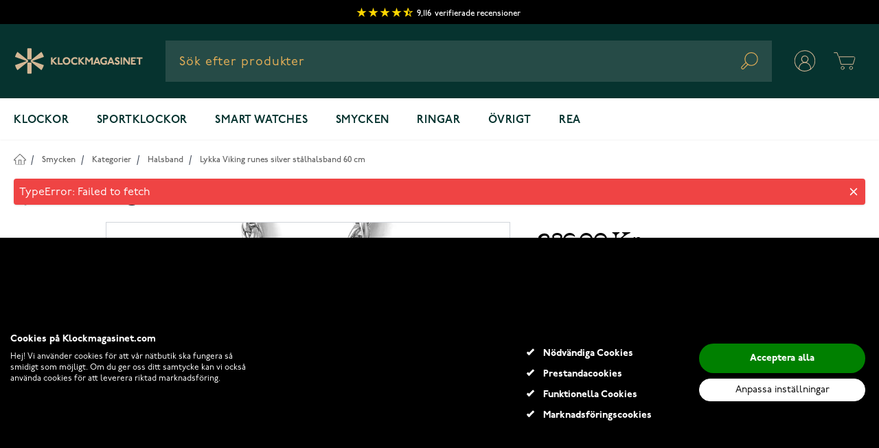

--- FILE ---
content_type: text/html; charset=UTF-8
request_url: https://www.klockmagasinet.com/lykka-viking-runes-silver-stalhalsband-60-cm-vn576
body_size: 91941
content:
<!doctype html>
<html lang="sv">
<head prefix="og: http://ogp.me/ns# fb: http://ogp.me/ns/fb# product: http://ogp.me/ns/product#">
    <meta charset="utf-8"/>
<meta name="title" content="Lykka Viking runes silver stålhalsband 60 cm  - klockmagasinet.com"/>
<meta name="description" content="Köp Lykka Viking runes silver stålhalsband 60 cm  på nätet. Snabb och pålitlig leverans och 90 dagars öppet köp."/>
<meta name="robots" content="INDEX,FOLLOW"/>
<meta name="viewport" content="width=device-width, initial-scale=1"/>
<title>Lykka Viking runes silver stålhalsband 60 cm  - klockmagasinet.com</title>
        


<link rel="icon" type="image/x-icon" href="https://www.klockmagasinet.com/media/favicon/websites/18/favicon.ico" />
<link rel="shortcut icon" type="image/x-icon" href="https://www.klockmagasinet.com/media/favicon/websites/18/favicon.ico" />
<link rel="preconnect" href="https://www.google-analytics.com" />
<link rel="preconnect" href="https://fonts.gstatic.com" />
<link rel="preconnect" href="https://maxcdn.bootstrapcdn.com" />
<link rel="preconnect" href="https://googleads.g.doubleclick.net" />
<link rel="preconnect" href="https://fonts.googleapis.com" />
<link rel="preconnect" href="https://googleadservices.com" />
<link rel="preconnect" href="https://www.facebook.com" />
<link rel="preconnect" href="https://www.google.fi" />
<link rel="preconnect" href="https://www.google.com" />
<link rel="preconnect" href="https://googletagmanager.com" />
<link rel="preconnect" href="https://cdn1.stamped.io" />
<link rel="preconnect" href="https://connect.facebook.net" />
<link rel="canonical" href="https://www.klockmagasinet.com/lykka-viking-runes-silver-stalhalsband-60-cm-vn576" />


<style>
    div[data-cookiefirst-widget="banner"] > div > div > div > div > div button {
        display: none
    }
    div[data-cookiefirst-widget="banner"] > div > div > div > div > div >  span{
        display:block;
    }
    div[data-cookiefirst-widget="banner"] > div > div > div > div > div{
        width: max-content;
        padding-left: 10px;
    }
    div[data-cookiefirst-widget="banner"] > div > div > div > div > div >  span:before{
        content: '';
        position: absolute;
        top: 1px;
        left: -24px;
        width: 11px;
        height: 5px;
        border: 3px solid #fff;
        border-top: none;
        border-right: none;
        background-color: #000;
        -webkit-transform: rotate(-45deg);
        -ms-transform: rotate(-45deg);
        transform: rotate(-45deg);
    }
    div[data-cookiefirst-widget="banner"] > div > div:nth-child(2){
        display:inline-flex;
        padding-top: 15px;
    }
    div[data-cookiefirst-widget="banner"] > div > div > div{
        width: 50%;
        margin-left: 0;
        margin-right: 0;
        display: block;
        color: #fff!important;
    }
    div[data-cookiefirst-widget="banner"] > div > div > div:nth-child(2) > div:nth-child(2){
        display:none;
    }
    div[data-cookiefirst-widget="banner"] > div > div > div:nth-child(2) > div:nth-child(3){
        flex: 0 0 100%;
        max-width: 100%;
        width: 100%;
    }
    .cookiefirst-root div[data-cookiefirst-widget="banner"] {
        max-width: 1280px;
        margin-left:auto;
        margin-right:auto;
        box-shadow: none!important;
        background:transparent!important;
    }
    .cookiefirst-root >div{
        background-color: #000!important;
    }
    div[data-cookiefirst-widget="banner"] {
        overflow:hidden;
        padding: 100px 0;
        color:#fff
    }
    div[data-cookiefirst-widget="banner"] > div > div > div > div > div  span{
        color: #fff;
        position:relative;
    }
    div[data-cookiefirst-widget="banner"] > div > div > p {
        color:#fff;
        font-weight: 500!important;
        font-size:16px!important
    }
    div[data-cookiefirst-widget="banner"] > div > div > span {
        font-size:32px!important;
        color:#fff;
        margin-bottom:20px
    }
    div[data-cookiefirst-widget="banner"] [data-cookiefirst-button="primary"]  span{
        font-weight: 700!important;

    }
    body > div.cookiefirst-root.notranslate > div > div > div > div:nth-child(2) > div > div:nth-child(1) > span {
        font-size: 18px}

    div[data-cookiefirst-widget="banner"] [data-cookiefirst-button="primary"] {
        color: #fff!important;
        background-color: green!important;
        border-color: transparent!important;
        font-weight: 500!important;
        border-radius: 50px!important;
    }
    div[data-cookiefirst-widget="banner"] [data-cookiefirst-button="primary"]:hover{
        color: #fff!important;
        background-color: #1B8D4C!important;
        border-color: transparent!important;
        border-radius: 50px!important;
    }
    div[data-cookiefirst-widget="banner"] [data-cookiefirst-button="secondary"]:hover{
        color: #000!important;
        background-color: rgba(255, 255, 255, 0.8) !important;
        border-color: rgba(255, 255, 255, 0.8)!important;
        border-radius: 50px!important;
    }
    div[data-cookiefirst-widget="banner"] [data-cookiefirst-button="secondary"]{
        color: #000!important;
        background-color: #fff!important;
        border-color: #fff!important;
        font-weight: 500!important;
        border-radius: 50px!important;
        padding: 5px 12px !important;
    }
    div[data-cookiefirst-widget="banner"] [data-cookiefirst-button="secondary"] span{

        font-weight: 400!important;
    }
    .cookiefirst-root div[data-cookiefirst-widget="banner"]  [data-cookiefirst-widget]{
        background:transparent!important;
    }
    @media(min-width: 768px) and (max-width:1300px){
        div[data-cookiefirst-widget="banner"]  > div > div > div > div{
            flex-basis: 0;
            flex-grow: 1;
            max-width: 100%;
        }
        div[data-cookiefirst-widget="banner"] {
            padding-left:15px;
            padding-right:15px;
        }
    }
    @media(min-width: 768px) and (max-width:991px){
        div[data-cookiefirst-widget="banner"] > div > div:nth-child(2)  > div:nth-child(2) >div:nth-child(1){
            order:2
        }
    }
    div[data-cookiefirst-widget="banner"] [data-cookiefirst-button="primary"]{
        padding: 10px 12px!important;
    }
    div[data-cookiefirst-widget="banner"] > div > div > p{
        font-size: 15px!important;
        line-height: 1.2
    }
    @media(max-width: 767px) {
        
        .catalog-category-view .stamped-product-reviews-badge  .stamped-badge-caption[data-reviews][data-label][data-version="2"]:before {
            font-size: 14px !important;
        }
        .catalog-category-view .stamped-product-reviews-badge .stamped-badge-caption[data-reviews][data-label][data-version="2"]:after {
            content: attr(data-reviews)')' !Important;
            font-size: 14px !Important;
        }

        div[data-cookiefirst-widget="banner"] > div > div > div > div{
            flex-basis: 0;
            flex-grow: 1;
            max-width: 100%;
        }
        div[data-cookiefirst-widget="banner"] > div > div:nth-child(2) {
            display: block;
        }
        div[data-cookiefirst-widget="banner"] > div > div > div{
            width: 100%;
        }
        div[data-cookiefirst-widget="banner"] > div > div .cf1QhF {
            margin-bottom: 30px;
        }
        div[data-cookiefirst-widget="banner"] {
            padding: 0 15px 15px 15px;
        }
        div[data-cookiefirst-widget="banner"] > div > div:nth-child(2)  > div:nth-child(2) >div{
            flex: 0 0 100%;
            max-width: 100%;
        }
        div[data-cookiefirst-widget="banner"] > div > div > span {
            font-size: 24px!important;
        }
    }
    @media(max-width: 425px) {
        div[data-cookiefirst-widget="banner"] > div > div > p{
            font-size: 14px!important;
            line-height: 1.1;
            margin-top: 15px!important;
            margin-bottom: 15px!important;
        }
        .cookiefirst-root >div {
            padding-top: 45px;
        }
    }
    @media (max-width: 767px){
        .cookiefirst-root:before {
            content: '';
            position: fixed;
            top: 0;
            right: 0;
            left: 0;
            bottom: 0;
            background-color: rgba(0,0,0,0.6);
            z-index: 99;
        }
    }
    .cookiefirst-root [data-cookiefirst-widget="modal"] {
        position: relative;
        z-index: 100;
    }
    button:not(.primary) {
        box-shadow: none!important;
    }
  #algolia-autocomplete-container .aa-dropdown-menu .other-sections .aa-suggestions .thumb{
        float:none;
    }
    #algolia-autocomplete-container .aa-dropdown-menu .other-sections .aa-suggestions .aa-dataset-0{
        display:none;
    }
    .filter-options-content a {
        display: inline-block;
        width: 95%;
    }
    #vue_product_recommendation_modal.ab-original {
        display: none;
    }
</style>    

<link rel="preconnect" href="https://use.typekit.net" crossorigin />
                        <link rel="preconnect" href="https://p.typekit.net" crossorigin />
<style type="text/css" data-type="criticalCss">
    @import url('https://use.typekit.net/ijv1skn.css');
*, ::before, ::after {
    box-sizing: border-box;
    border-width: 0;
    border-style: solid;
    border-color: #e5e7eb;
}
html {
    line-height: 1.5;
    -webkit-text-size-adjust: 100%;
    -moz-tab-size: 4;
    -o-tab-size: 4;
    tab-size: 4;
    font-family: p22-underground, Helvetica Neue, Arial, sans-serif;
    font-feature-settings: normal;
}
body {
    font-size: 1rem;
    line-height: 1.5;
    letter-spacing: 0;
    --tw-text-opacity: 1;
    color: rgb(0 0 0 / var(--tw-text-opacity));
    overflow-y: scroll;
    margin: 0;
}
.sr-only {
    position: absolute;
    width: 1px;
    height: 1px;
    padding: 0;
    margin: -1px;
    overflow: hidden;
    clip: rect(0, 0, 0, 0);
    white-space: nowrap;
    border-width: 0;
}
.columns {
    margin-left: auto;
    margin-right: auto;
    display: block;
    width: 100%;
    max-width: 1536px;
    padding-left: 1.25rem;
    padding-right: 1.25rem;
}
.page-wrapper {
    --tw-bg-opacity: 1;
    background-color: rgb(255 255 255 / var(--tw-bg-opacity));
}
.page-header .panel.wrapper {
    color: #000 !important;
    border-bottom: none !important;
    min-height: 33px;
}
.page-header .top-header {
    font-size: 12px;
    color: #000;
    line-height: 20px;
    padding: 0 10px !important;
    text-align: center;
}
.page-header #stamped-badge-2 {
    line-height: 20px;
    padding-top: 9px;
    padding-bottom: 4px;
    display: inline-flex;
    text-transform: lowercase;
    font-weight: 500;
    align-items: center;
    height: 35px;
}
.page-header .top-header .stamped-badge-stars {
    display: inline-block;
    vertical-align: middle;
    font-weight: 700;
    margin-right: 5px;
}
.page-header .top-header #stamped-badge-total, .page-header .top-header #stamped-badge-title {
    font-size: 12px;
}
.page-header .top-header .stamped-style-color-text {
    color: #fff !important;
    margin-right: 5px;
}
.page-header .top-header .stamped-fa {
    font-size: 15px;
    width: 17px;
    display: inline-block;
    color: gold;
    font-style: inherit;
    position: relative;
}
.page-header .top-header .fa-star, .page-header .top-header .fa-star-checked, .page-header .top-header .fa-star-half-o, .page-header .top-header .fa-star-o, .page-header .top-header .stamped-fa-star, .page-header .top-header .stamped-fa-star-checked, .page-header .top-header .stamped-fa-star-half-o, .page-header .top-header .stamped-fa-star-o {
    color: #ffd200;
    padding: 0;
}
.page-header .top-header .stamped-fa:last-child {
    margin-right: 0;
}
.page-header .top-header .stamped-fa:before {
    content: '\2605';
    font-weight: 700;
    font-size: 16px;
    width: 16px;
    display: inline-block;
    color: gold;
    font-style: inherit;
    text-align: center;
    font-variant: normal;
    text-transform: none;
    line-height: 1em;
    margin-right: -1px;
}
.page-header .top-header .stamped-fa-star-half-o:after {
    content: '\2605';
    color: gold;
    position: absolute;
    margin-left: -14px;
    width: 7px;
    overflow: hidden;
    top: 1px;
}
.page-header .top-header .fa-star-half-o:before, .page-header .top-header .fa-star-o:before, .page-header .top-header .fa-star:before, .page-header .top-header .stamped-fa-star-half-o:before, .page-header .top-header .stamped-fa-star-o:before, .page-header .top-header .stamped-fa-star:before {
    font-family: stamped-font, FontAwesome !important;
}
[type='text'],[type='email'],[type='url'],[type='password'],[type='number'],[type='date'],[type='datetime-local'],[type='month'],[type='search'],[type='tel'],[type='time'],[type='week'],[multiple],textarea,select {
    -webkit-appearance: none;
    -moz-appearance: none;
    appearance: none;
    background-color: #fff;
    border-color: #6b7280;
    border-width: 1px;
    border-radius: 0px;
    padding-top: 0.5rem;
    padding-right: 0.75rem;
    padding-bottom: 0.5rem;
    padding-left: 0.75rem;
    font-size: 1rem;
    line-height: 1.5rem;
    --tw-shadow: 0 0 #0000;
}
button,
input,
optgroup,
select,
textarea {
    font-family: inherit;
    font-size: 100%;
    font-weight: inherit;
    line-height: inherit;
    color: inherit;
    margin: 0;
    padding: 0;
}

/* HEADER */

.bg-dark-alexandrite {
    --tw-bg-opacity: 1;
    background-color: rgb(6 51 47 / var(--tw-bg-opacity));
}
.w-full {
    width: 100%;
}
.z-30 {
    z-index: 30;
}
.relative {
    position: relative;
}
.py-3\.5 {
    padding-top: 0.875rem;
    padding-bottom: 0.875rem;
}
.px-5 {
    padding-left: 1.25rem;
    padding-right: 1.25rem;
}
.justify-between {
    justify-content: space-between;
}
.items-center {
    align-items: center;
}
.flex-wrap {
    flex-wrap: wrap;
}
.max-w-screen-2xl {
    max-width: 1536px;
}
.flex {
    display: flex;
}
.mt-0 {
    margin-top: 0px;
}
.mx-auto {
    margin-left: auto;
    margin-right: auto;
}
.shadow-sm {
    --tw-shadow: 0 1px 2px 0 rgb(0 0 0 / 0.05);
    --tw-shadow-colored: 0 1px 2px 0 var(--tw-shadow-color);
    box-shadow: var(--tw-ring-offset-shadow, 0 0 #0000), var(--tw-ring-shadow, 0 0 #0000), var(--tw-shadow);
}
.border-container-lighter {
    --tw-border-opacity: 1;
    border-color: rgb(245 245 245 / var(--tw-border-opacity));
}
.h-8 {
    height: 2rem;
}
.order-1 {
    order: 1;
}
.no-underline {
    text-decoration-line: none;
}
.text-gray-800 {
    --tw-text-opacity: 1;
    color: rgb(31 41 55 / var(--tw-text-opacity));
}
.tracking-wide {
    letter-spacing: 0.025em;
}
.justify-start {
    justify-content: flex-start;
}
a {
    color: inherit;
    text-decoration: inherit;
}
img, video {
    max-width: 100%;
    height: auto;
}
img, svg, video, canvas, audio, iframe, embed, object {
    display: block;
    vertical-align: middle;
}
.page-header #search-content {
    background: #264b47 0% 0% no-repeat padding-box;
    height: 60px;
    padding-left: 0;
    position: relative;
}
.flex-grow {
    flex-grow: 1;
}
.order-3 {
    order: 3;
}
.z-10 {
    z-index: 10;
}
.justify-center {
    justify-content: center;
}
.hidden {
    display: none;
}
.page-header #search-content #menu-search-icon {
    position: absolute;
    right: 20px;
    top: 17px;
}
.inline-block {
    display: inline-block;
}
.ml-1 {
    margin-left: 0.25rem;
}
button,
[type='button'],
[type='reset'],
[type='submit'] {
    -webkit-appearance: button;
    /* 1 */
    background-color: transparent;
    /* 2 */
    background-image: none;
    /* 2 */
}
.text-gold {
    --tw-text-opacity: 1;
    color: rgb(227 174 87 / var(--tw-text-opacity));
}
.order-2 {
    order: 2;
}
.mr-10 {
    margin-right: 2.5rem;
}
.block {
    display: block;
}
.shadow-lg {
    --tw-shadow: 0 10px 15px -3px rgb(0 0 0 / 0.1), 0 4px 6px -4px rgb(0 0 0 / 0.1);
    --tw-shadow-colored: 0 10px 15px -3px var(--tw-shadow-color), 0 4px 6px -4px var(--tw-shadow-color);
    box-shadow: var(--tw-ring-offset-shadow, 0 0 #0000), var(--tw-ring-shadow, 0 0 #0000), var(--tw-shadow);
}

#menu-cart-icon .cart-icon-open, #menu-cart-icon .cart-icon-close {
    width: 60px;
    height: 60px;
    position: static;
}

[x-cloak] {
    display: none !important;
}
.main-menu__toggle {
    background-color: #264b47;
    padding: 17px 15px 13px;
}
.main-menu__toggle {
    display: flex;
    cursor: pointer;
}
ol, ul, menu {
    list-style: none;
    margin: 0;
    padding: 0;
}
.main-menu__content {
    position: absolute;
    left: 0px;
    top: 60px;
    display: none;
    width: 100%;
    --tw-bg-opacity: 1;
    background-color: rgb(255 255 255 / var(--tw-bg-opacity));
}
.max-w-\[640px\] {
    max-width: 640px;
}
.py-5 {
    padding-top: 1.25rem;
    padding-bottom: 1.25rem;
}
#hyva-checkout-main #hyva-checkout-container #quote-summary > .price-summary {
    border-width: 0;
    background-color: transparent;
    padding: 0px;
}

/* Homepage Slider */
.cms-home .luxury-home-carousel.homeslider {
    padding-top: 0;
}
.cms-home .luxury-home-carousel {
    padding-top: 50px;
    padding-bottom: 20px;
}
.cms-home .homecontent {
    padding-top: 2rem;
}
.luxury-home-carousel .full-width-home-banner img {
    width: 100%;
}
.luxury-home-carousel #preview-images {
    width: 100%;
}
.luxury-home-carousel #preview-images img {
    width: 100%;
}
.mt-4 {
    margin-top: 1rem;
}
.luxury-category-block-item {
    display: flex;
    flex-direction: column;
    align-items: center;
    margin-bottom: 50px;
}
.flex-row {
    flex-direction: row;
}
.font-medium {
    font-weight: 500;
}
.text-xl {
    font-size: 1.25rem;
    line-height: 1.75rem;
}
.ml-4 {
    margin-left: 1rem;
}
.mb-2 {
    margin-bottom: 0.5rem;
}
.w-1\/3 {
    width: 33.333333%;
}
.px-1 {
    padding-left: 0.25rem;
    padding-right: 0.25rem;
}
.luxury-home-wrapper .luxury-category-block-item .outline-link {
    border-radius: 20px;
}
.luxury-category-block-item a picture {
    display: flex;
    border: 3px solid transparent;
    border-radius: 50%;
}
h1, .h1 {
    font-style: normal;
    font-weight: 600;
    font-size: 42px;
    line-height: 54px;
    margin-bottom: 25px;
    margin-top: 20px;
}
.outline-link {
    border: 2px solid;
    padding: 13px 45px;
    box-sizing: border-box;
    border-radius: 10px;
    display: flex;
    align-items: center;
    justify-content: center;
    width: -moz-fit-content;
    width: fit-content;
    text-decoration: none;
}
.mt-5 {
    margin-top: 1.25rem;
}
.mb-10 {
    margin-bottom: 2.5rem;
}
.text-black {
    --tw-text-opacity: 1;
    color: rgb(0 0 0 / var(--tw-text-opacity));
}
.pr-\[100px\] {
    padding-right: 100px;
}
.min-h-\[28px\] {
    min-height: 28px;
}
.mb-4 {
    margin-bottom: 1rem;
}
.overflow-hidden {
    overflow: hidden;
}
.flex-col {
    flex-direction: column;
}
.p-5 {
    padding: 1.25rem;
}
.border-gray-100 {
    --tw-border-opacity: 1;
    border-color: rgb(243 244 246 / var(--tw-border-opacity));
}
.border {
    border-width: 1px;
}
.swiper-slider {
    opacity: 0;
    visibility: hidden;
    max-height: 388px;
}
.swiper-slider.swiper-initialized {
    opacity: 1;
    visibility: visible;
    max-height: none;
}
.signup_form_klaviyo__title {
    color: black !important;
    text-align: center;
    margin-bottom: 25px;
    margin-top: 0;
    font-size: 35px;
    line-height: 50px;
}
.signup_form_klaviyo .aleprosentti {
    background: #FA6E50;
    border-radius: 30px;
    padding: 0 10px 10px 10px;
}
.signup_form_klaviyo__subtitle {
    color: black!important;
    text-align: center;
    margin-bottom: 40px;
    font-size: 20px;
    font-style: normal;
    font-weight: 500;
    line-height: 32px;
    letter-spacing: 0;
}
.signup_form_klaviyo {
    background-color: #F6F1EA;
    padding: 35px 0;
}
.signup_form_klaviyo__description_small {
    color: #434343;
    display: inline-block;
    line-height: 14px;
    padding-top: 10px;
    font-size: 12px;
    font-weight: 500;
    font-style: normal;
    letter-spacing: 0px;
}
.blurbgrid_wrapper .blurbs .grid_blurb {
    padding: 0 5px;
    margin-bottom: 10px;
}
.text-serif {
    font-family: tuppence, serif;
}
.overflow-x-hidden {
    overflow-x: hidden;
}
.luxury-blog-slider h2, .luxury-blog-slider .h2 {
    color: #000;
    font-size: 20px;
    text-align: left;
    line-height: 20px;
    display: inline-block;
    font-weight: 600;
    margin-top: 0;
    margin-bottom: 30px;
}
.w-1\/2 {
    width: 50%;
}
.shrink-0 {
    flex-shrink: 0;
}
.mx-1 {
    margin-left: 0.25rem;
    margin-right: 0.25rem;
}
.luxury-blog-slider .post-list {
    margin-left: -1rem;
    margin-right: -1rem;
    padding: 0;
}
.luxury-blog-slider .post-item-link {
    overflow: hidden;
    text-overflow: ellipsis;
    display: -webkit-box;
    -webkit-line-clamp: 3;
    line-clamp: 3;
    -webkit-box-orient: vertical;
    min-height: 96px;
}
.luxury-home-wrapper .home-banner.sport-block {
    margin-bottom: 50px;
    display: flex;
    flex-direction: column;
}
.luxury-home-wrapper .home-banner img,
.luxury-home-carousel .home-banner img {
    padding: 38px 0;
}
.body-small-medium {
    font-style: normal;
    font-weight: 500;
    font-size: 16px;
    line-height: 25px;
    letter-spacing: 0;
}
.luxury-home-wrapper .home-banner p {
    margin-bottom: 30px;
}
.luxury-home-wrapper .home-banner.sport-block .description .outline-link {
    margin-left: auto;
    margin-right: auto;
    --tw-text-opacity: 1;
    color: rgb(255 255 255 / var(--tw-text-opacity));
}
.luxury-home-wrapper .about-store.wrapper .text .sub-title,
.luxury-home-wrapper .about-store.wrapper .text h3,
.luxury-home-wrapper .about-store.wrapper .text .h3 {
    margin-bottom: 40px;
    display: block;
}
.text-bronze {
    color: #D4B795;
}
.tuppence {
    font-family: Tuppence, serif;
}
.alt-h3-tuppence {
    font-family: Tuppence, serif;
    font-style: normal;
    font-weight: 600;
    font-size: 40px;
    line-height: 50px;
    letter-spacing: 0;
}
.page-footer .footer-cols-wrapper {
    box-sizing: border-box;
    display: flex;
    flex: 0 1 auto;
    flex-direction: row;
    flex-wrap: wrap;
    color: #fff;
    justify-content: space-between;
    width: 100%;
}
.page-footer .footer-cols-wrapper.logo-vertical {
    padding: 100px 0;
    justify-content: center;
    display: flex;
    flex-wrap: wrap;
    color: #fff;
    width: 100%;
}
.bg-alexandrite {
    --tw-bg-opacity: 1;
    background-color: rgb(38 75 71 / var(--tw-bg-opacity));
}
p {
    margin-bottom: 1rem;
}
[type='email'] {
    appearance: none;
    background-color: #fff;
    border-color: #6b7280;
    border-width: 1px;
    border-radius: 0;
    padding-top: 0.5rem;
    padding-right: 0.75rem;
    padding-bottom: 0.5rem;
    padding-left: 0.75rem;
    font-size: 1rem;
    line-height: 1.5rem;
    --tw-shadow: 0 0 #0000;
}
.main-menu__link {
    display: inline-flex;
    padding-bottom: 1rem;
    padding-top: 1.25rem;
    font-size: 1rem;
    line-height: 1.5rem;
    font-weight: 600;
    text-transform: uppercase;
    letter-spacing: 0.05em;
    --tw-text-opacity: 1;
    color: rgb(6 51 47 / var(--tw-text-opacity));
}
.main-menu__item-toggle {
    display: none;
}
.main-menu__navigation {
    z-index: 30;
    display: flex;
    flex-wrap: wrap;
}
a.outline-link {
    border-radius: 10px;
    margin-top: 20px;
    box-sizing: border-box;
}
a.outline-link span {
    font-size: 17px;
    text-transform: uppercase;
    font-weight: 900;
    position: relative;
    color: inherit;
    padding-top: 5px;
    transition: all .3s ease-out;
}
.text-center {
    text-align: center;
}
.px-3 {
    padding-left: 0.75rem;
    padding-right: 0.75rem;
}
.py-1 {
    padding-top: 0.25rem;
    padding-bottom: 0.25rem;
}
.luxury-blog-item-text {
    background: #f5f5f5;
    padding: 1rem 0.5rem;
    text-align: center;
}
.luxury-blog-slider .post-item-link {
    -webkit-line-clamp: 3;
    line-clamp: 3;
    min-height: 66px;
}
.luxury-blog-item-text .post-item-link {
    font-size: 18px;
}
h3, .h3 {
    font-style: normal;
    font-weight: 500;
    font-size: 22px;
    line-height: 32px;
    margin-bottom: 10px;
    margin-top: 5px;
}
.page-wrapper .breadcrumbs {
    width: 100%;
    min-height: 32px;
}
.bg-container-lighter {
    --tw-bg-opacity: 1;
    background-color: rgb(255 255 255 / var(--tw-bg-opacity));
}
.page-wrapper .breadcrumbs .items {
    margin: 0;
    padding: 20px 0 0;
    list-style: none none;
}
.text-sm {
    font-size: 0.875rem;
    line-height: 1.25rem;
}
.py-4 {
    padding-top: 1rem;
    padding-bottom: 1rem;
}
.rounded {
    border-radius: 0.25rem;
}
.page-wrapper .breadcrumbs .items li {
    display: inline-block;
    margin-bottom: 5px;
}
.page-wrapper .breadcrumbs .items li a, .page-wrapper .breadcrumbs .items li strong {
    font-size: 12px;
    line-height: 20px;
    color: #666666 !important;
    font-weight: 500;
}
.page-wrapper .breadcrumbs .items li:first-child a {
    font-size: 0;
    display: block;
    width: 17px;
    height: 17px;
}
.page-wrapper .breadcrumbs .items li:first-child a:before {
    content: url(data:image/svg+xml,%3Csvg xmlns='http://www.w3.org/2000/svg' xmlns:xlink='http://www.w3.org/1999/xlink' width='17.922' height='16.148' viewBox='0 0 17.922 16.148'%3E%3Cdefs%3E%3CclipPath id='clip-path'%3E%3Crect id='Rectangle_110' data-name='Rectangle 110' width='17.922' height='16.148' transform='translate(0 0)' fill='none'/%3E%3C/clipPath%3E%3C/defs%3E%3Cg id='Group_244' data-name='Group 244' transform='translate(0 0)' clip-path='url(%23clip-path)'%3E%3Cpath id='Path_208' data-name='Path 208' d='M10.7,15.432V9.245H7.218v6.187' fill='none' stroke='%23666' stroke-linecap='round' stroke-width='1'/%3E%3Cpath id='Path_209' data-name='Path 209' d='M8.961,1l7.961,7.961H14.59v6.187H3.332V8.961H1Zm0-1a1,1,0,0,0-.707.293L.293,8.254A1,1,0,0,0,1,9.961H2.332v5.187a1,1,0,0,0,1,1H14.59a1,1,0,0,0,1-1V9.961h1.332a1,1,0,0,0,.707-1.707L9.668.293A1,1,0,0,0,8.961,0' fill='%23666'/%3E%3C/g%3E%3C/svg%3E);
    display: inline-block;
    height: 17px;
    width: 17px;
    position: relative;
    top: 1px;
}
.text-primary-lighter {
    --tw-text-opacity: 1;
    color: rgb(55 65 81 / var(--tw-text-opacity));
}
.px-2 {
    padding-left: 0.5rem;
    padding-right: 0.5rem;
}
.pt-6 {
    padding-top: 1.5rem;
}
.pb-12 {
    padding-bottom: 3rem;
}
.gap-2 {
    gap: 0.5rem;
}
.grid {
    display: grid;
}
.grid-cols-2 {
    grid-template-columns: repeat(2, minmax(0, 1fr));
}
.top-right-label {
    top: 0;
    right: 0;
    text-align: right;
    line-height: normal;
    position: absolute;
    z-index: 2;
    display: block;
}
.top-left-label {
    top: 0;
    left: 0;
    line-height: normal;
    position: absolute;
    z-index: 2;
    display: block;
}
.product-images-slider .swiper {
    display: none;
}
.product-images-slider .swiper.swiper-initialized {
    display: block;
}
.bg-container {
    --tw-bg-opacity: 1;
    background-color: rgb(250 250 250 / var(--tw-bg-opacity));
}
.grow {
    flex-grow: 1;
}
.catalog-category-view .product-info .product-item-details {
    display: flex;
    flex-direction: column;
    padding: 0.625rem;
}
.catalog-category-view .product-info .product-item-name {
    margin: 0 0 8px;
    text-align: left;
}
.text-lg {
    font-size: 1.125rem;
    line-height: 1.75rem;
}
.font-semibold {
    font-weight: 600;
}
.text-primary {
    --tw-text-opacity: 1;
    color: rgb(31 41 55 / var(--tw-text-opacity));
}
.mb-1 {
    margin-bottom: 0.25rem;
}
.mt-2 {
    margin-top: 0.5rem;
}
.catalog-category-view  .product-info .product-item-name a {
    min-height: 63px;
    max-height: 63px;
    overflow: hidden;
    display: inline-block;
    font-size: 14px;
    line-height: 23px;
    font-weight: 500;
    max-width: 100%;
    white-space: normal;
    text-overflow: ellipsis;
    display: -webkit-box;
    -webkit-line-clamp: 3;
    -webkit-box-orient: vertical;
}
.result .result-sub-content .stamped-product-reviews-badge,
.catalog-category-view .product-info .product-item-details .stamped-product-reviews-badge {
    min-height: 25px;
}
.text-gray-900 {
    --tw-text-opacity: 1;
    color: rgb(17 24 39 / var(--tw-text-opacity));
}
.h-\[56px\] {
    height: 56px;
}
.product-item .price-container {
    display: block;
}
.result .result-sub-content .old-price .price,
.catalog-category-view .product-info .product-item-details .old-price .price {
    font-size: 16px;
    line-height: 25px;
    color: #666;
    font-weight: 500;
    text-decoration: line-through;
    font-family: 'p22-underground', 'Helvetica Neue', Helvetica, Arial, sans-serif;
}
.catalog-category-view .product-info .product-item-details .price-box .price {
    font-size: 24px;
    line-height: 34px;
    font-family: 'Tuppence';
    white-space: nowrap;
    color: #000;
}
.h-0 {
    height: 0;
}
.pt-\[135\%\] {
    padding-top: 135%;
}
.catalog-category-view .product-item-photo {
    display: block;
    z-index: 1;
    background-color: #fff;
}
.product-images-wrapper {
    height: 100%;
    display: block;
    position: absolute;
    width: 100%;
    top: 0;
}
.product-item .product-images-wrapper img {
    height: calc(100% - 20px);
}
.object-center {
    -o-object-position: center;
    object-position: center;
}
.object-contain {
    -o-object-fit: contain;
    object-fit: contain;
}
.top-0 {
    top: 0px;
}
.absolute {
    position: absolute;
}
.toolbar-amount {
    line-height: 40px;
    margin: 0;
    padding: 0;
    padding-top: 10px;
    text-align: left;
    vertical-align: middle;
    font-size: 12px;
    font-weight: 900;
    letter-spacing: .09px;
    color: #000;
    text-transform: uppercase;
    height: 50px;
}
#category-view-container {
    margin-left: auto;
    margin-right: auto;
    display: flex;
    flex-direction: column;
    align-items: center;
    padding: 1rem 0;
}
.catalog-category-view .category-description {
    max-width: 100%;
    width: 100%;
}
.catalog-category-view .page-title {
    font-weight: 600;
    font-size: 42px;
    line-height: 54px;
    color: #000;
    padding: 20px 0;
    margin: 0;
}
.catalog-category-view .page-title-wrapper {
    background-color: transparent;
    text-align: center;
    justify-content: center;
    margin-bottom: 0;
}
.page-products .columns {
    position: relative;
}
.catalog-category-view.page-with-filter .columns  {
    display: block;
}
.catalog-category-view .columns {
    padding-left: 0.5rem;
    padding-right: 0.5rem;
}
.products.products-grid .catalog-ads-block {
    width: calc(100% + 16px);
    margin-left: -8px;
    margin-right: -8px;
}
.col-start-1 {
    grid-column-start: 1;
}
.row-start-5 {
    grid-row-start: 5;
}
.row-end-6 {
    grid-row-end: 6;
}
.col-end-3 {
    grid-column-end: 3;
}
.h-full {
    height: 100%;
}
.products.products-grid .catalog-ads-block img {
    width: 100%;
    -o-object-fit: cover;
    object-fit: cover;
    height: 100%;
}
.border-b {
    border-bottom-width: 1px;
}
.border-black-5 {
    --tw-border-opacity: 1;
    border-color: rgb(242 242 242 / var(--tw-border-opacity));
}
.pb-5 {
    padding-bottom: 1.25rem;
}
.inline-flex {
    display: inline-flex;
}
.items {
    margin: 0;
    padding: 0;
    list-style: none none;
}
.z-0 {
    z-index: 0;
}
.mr-1 {
    margin-right: 0.25rem;
}
.h-6 {
    height: 1.5rem;
}
.w-6 {
    width: 1.5rem;
}
.border-2 {
    border-width: 2px;
}
.border-container-darker {
    --tw-border-opacity: 1;
    border-color: rgb(182 182 182 / var(--tw-border-opacity));
}
.pt-\[3px\] {
    padding-top: 3px;
}
.bg-white {
    --tw-bg-opacity: 1;
    background-color: rgb(255 255 255 / var(--tw-bg-opacity));
}
.leading-5 {
    line-height: 1.25rem;
}
.px-4 {
    padding-left: 1rem;
    padding-right: 1rem;
}
.blurbgrid_wrapper .blurbs .grid_blurb .blurb.bottom img {
    width: 100%;
    height: auto;
}
.cms-page-view h2 {
    margin-top: 0px;
    margin-bottom: 1rem;
    font-size: 1.25rem;
    line-height: 1.75rem;
    font-weight: 700;
    --tw-text-opacity: 1;
    color: rgb(0 0 0 / var(--tw-text-opacity));
}
.tuppence.price-wrapper span {
    white-space: nowrap;
    color: #000;
    font-size: 32px;
    line-height: 44px;
    padding-bottom: 10px;
    letter-spacing: -.48px;
    display: block;
    font-weight: 600;
}
.order-first {
    order: -9999;
}
.form-input,.form-textarea,.form-select,.form-multiselect {
    -webkit-appearance: none;
    -moz-appearance: none;
    appearance: none;
    background-color: #fff;
    border-color: #6b7280;
    border-width: 1px;
    border-radius: 0px;
    padding-top: 0.5rem;
    padding-right: 0.75rem;
    padding-bottom: 0.5rem;
    padding-left: 0.75rem;
    font-size: 1rem;
    line-height: 1.5rem;
    --tw-shadow: 0 0 #0000;
}
.form-select {
    background-image: url("data:image/svg+xml,%3csvg xmlns='http://www.w3.org/2000/svg' fill='none' viewBox='0 0 20 20'%3e%3cpath stroke='%236b7280' stroke-linecap='round' stroke-linejoin='round' stroke-width='1.5' d='M6 8l4 4 4-4'/%3e%3c/svg%3e");
    background-position: right 0.5rem center;
    background-repeat: no-repeat;
    background-size: 1.5em 1.5em;
    padding-right: 2.5rem;
    -webkit-print-color-adjust: exact;
    print-color-adjust: exact;
}
.form-input,
.form-email,
.form-select,
.form-multiselect,
.form-textarea {
    width: 100%;
    border-width: 1px;
    --tw-border-opacity: 1;
    border-color: rgb(209 213 219 / var(--tw-border-opacity));
    --tw-shadow: 0 1px 2px 0 rgb(0 0 0 / 0.05);
    --tw-shadow-colored: 0 1px 2px 0 var(--tw-shadow-color);
    box-shadow: var(--tw-ring-offset-shadow, 0 0 #0000), var(--tw-ring-shadow, 0 0 #0000), var(--tw-shadow);
}
.\[\&_\:is\(input\2c select\2c textarea\)\]\:scroll-my-36 :is(input,select,textarea) {
    scroll-margin-top: 9rem;
    scroll-margin-bottom: 9rem;
}
.mr-3 {
    margin-right: 0.75rem;
}
.h-auto {
    height: auto;
}
.min-h-\[48px\] {
    min-height: 48px;
}
.w-12 {
    width: 3rem;
}
.min-w-\[48px\] {
    min-width: 48px;
}
.rounded-lg {
    border-radius: 0.5rem;
}
.bg-grey-90 {
    --tw-bg-opacity: 1;
    background-color: rgb(235 235 235 / var(--tw-bg-opacity));
}
.product-options-wrapper .gift-wrapping-block svg path {
    stroke-width: 1px;
}
form label, fieldset label {
    margin-bottom: 0.5rem;
    display: block;
    --tw-text-opacity: 1;
    color: rgb(31 41 55 / var(--tw-text-opacity));
}
.m-0 {
    margin: 0px;
}
.font-bold {
    font-weight: 700;
}
.mb-6 {
    margin-bottom: 1.5rem;
}
.\!mt-5 {
    margin-top: 1.25rem !important;
}
.font-black {
    font-weight: 900;
}
.text-left {
    text-align: left;
}
.mb-5 {
    margin-bottom: 1.25rem;
}
.form-checkbox-engraving[type="checkbox"],
.form-checkbox-gift-wrapping[type="checkbox"] {
    cursor: default;
    opacity: 0;
    position: absolute;
}
.gift-wrapping-info {
    background-color: #54A658;
    width: 16px;
    height: 16px;
    min-width: 16px;
    border-radius: 50%;
    cursor: pointer;
    margin: auto 5px auto 10px;
    display: flex;
    align-items: center;
    justify-content: center;
}
.form-checkbox-engraving[type="checkbox"] + label:before,
.form-checkbox-gift-wrapping[type="checkbox"] + label:before {
    content: '';
    position: absolute;
    cursor: pointer;
    right: 12px;
    width: 24px;
    height: 24px;
    border-radius: 6px;
    border: 1px solid #989898;
    top: 50%;
    transform: translateY(-50%);
    background-color: #fff;
}
#product-addtocart-button {
    font-size: 22px;
    font-weight: 600;
    font-stretch: normal;
    font-style: normal;
    line-height: normal;
    background: #8df28e;
    border-color: #8df28e;
    border-radius: 10px;
    color: #000;
    padding: 28px 10px 23px 10px;
}
.ml-auto {
    margin-left: auto;
}
.items-end {
    align-items: flex-end;
}
.mb-2 {
    margin-bottom: 0.5rem;
}
.h-\[38px\] {
    height: 38px;
}
.border-b {
    border-bottom-width: 1px;
}
.border-t {
    border-top-width: 1px;
}
.pt-2 {
    padding-top: 0.5rem;
}
.pb-1 {
    padding-bottom: 0.25rem;
}
.border-container {
    --tw-border-opacity: 1;
    border-color: rgb(231 231 231 / var(--tw-border-opacity));
}
.mb-0 {
    margin-bottom: 0px;
}
.w-6\/12 {
    width: 50%;
}
.-translate-y-1\/2 {
    --tw-translate-y: -50%;
    transform: translate(var(--tw-translate-x), var(--tw-translate-y)) rotate(var(--tw-rotate)) skewX(var(--tw-skew-x)) skewY(var(--tw-skew-y)) scaleX(var(--tw-scale-x)) scaleY(var(--tw-scale-y));
}
.justify-end {
    justify-content: flex-end;
}
.old-price .tuppence.price-wrapper .price {
    font-size: 16px;
    line-height: 18px;
    font-weight: 500;
    padding-bottom: 4px;
}
.mr-4 {
    margin-right: 1rem;
}
.widget.sales-block .sales-grid {
    border-radius: 10px;
    padding: 30px 0;
}
.widget.sales-block {
    margin-bottom: 20px;
}
.widget.sales-block .sales-grid>div {
    border-right: 1px solid #264b47;
    flex-direction: column;
    padding: 0 10px;
}
.widget.sales-block .sales-grid>div .img-wrapper {
    height: 46px;
}
.captions-annotations-medium {
    font-style: normal;
    font-weight: 500;
    font-size: 12px;
    line-height: 20px;
    letter-spacing: 0px
}
.widget.sales-block .sales-grid>div p {
    margin-top: 20px;
    color: #d4b795;
    text-align: center;
    margin-bottom: 0;
}
.widget.sales-block .sales-grid>div .img-wrapper svg {
    margin: 0 auto;
}
.catalog-product-view .page-main > .page-title-wrapper h1.page-title {
    text-align: left;
    justify-content: flex-start;
}
.mb-\[17px\] {
    margin-bottom: 17px;
}
.save-price-amount .price {
    position: relative;
    z-index: 0;
    border-radius: 0.5rem;
    padding-left: 0.5rem;
    padding-right: 0.5rem;
    font-size: 1.5rem;
    line-height: 2rem;
    font-weight: 600;
    --tw-text-opacity: 1;
    color: rgb(0 0 0 / var(--tw-text-opacity));
    font-family: Tuppence;
}
.save-price-amount .price:before {
    content: '';
    background-color: #54a658;
    width: 100%;
    height: 34px;
    position: absolute;
    top: 4px;
    left: 0;
    border-radius: 30px;
    z-index: -1;
}
.h-\[50px\] {
    height: 50px;
}
.catalog-product-view .page-main > .page-title-wrapper h1.page-title {
    margin-top: 0.75rem;
    margin-bottom: 0.75rem;
    justify-content: flex-start;
    text-align: left;
    font-size: 20px;
    line-height: 1.5rem;
}
.toolbar .sorter select {
    -webkit-appearance: none;
    -moz-appearance: none;
    appearance: none;
    outline: 0;
    box-shadow: none;
    border: 0 !important;
    position: relative;
    z-index: 2;
    border-radius: 0;
    padding: 0;
    height: 50px;
    -moz-text-align-last: left;
    text-align-last: left;
    text-align: left;
    text-transform: uppercase;
    font-size: 12px;
    font-weight: 900;
    color: #000;
    width: 170px;
    padding-left: 15px;
    padding-top: 5px;
    background: 0 0;
}
.catalog-category-view.page-with-filter .columns .column.main {
    width: 100% !important;
}
.catalog-category-view.page-with-filter .columns .sidebar-main {
    width: 100% !important;
    order: -1;
    height: 58px;
    border: none;
}
.catalog-category-view .sidebar.sidebar-main {
    position: absolute;
    top: 0;
    left: 0;
}
.pt-12 {
    padding-top: 3rem;
}
.pb-8 {
    padding-bottom: 2rem;
}
#logopreloader, #product-list.not-active {
    opacity: 0;
    visibility: hidden;
}
.page.messages {
    position: sticky;
    top: 0px;
    z-index: 20;
    height: 0px;
}
.message {
    margin-bottom: 0.5rem;
    display: flex;
    width: 100%;
    align-items: center;
    justify-content: space-between;
    border-radius: 0.25rem;
    --tw-bg-opacity: 1;
    background-color: rgb(75 85 99 / var(--tw-bg-opacity));
    padding: 0.5rem;
    padding-left: 0.5rem;
    padding-right: 0.5rem;
    padding-top: 0.5rem;
    padding-bottom: 0.375rem;
    --tw-text-opacity: 1;
    color: rgb(255 255 255 / var(--tw-text-opacity));
    --tw-shadow: 0 1px 3px 0 rgb(0 0 0 / 0.1), 0 1px 2px -1px rgb(0 0 0 / 0.1);
    --tw-shadow-colored: 0 1px 3px 0 var(--tw-shadow-color), 0 1px 2px -1px var(--tw-shadow-color);
    box-shadow: var(--tw-ring-offset-shadow, 0 0 #0000), var(--tw-ring-shadow, 0 0 #0000), var(--tw-shadow);
}
.message.error, .minicart-message.error {
    --tw-bg-opacity: 1;
    background-color: rgb(239 68 68 / var(--tw-bg-opacity));
}
.py-3 {
    padding-top: 0.75rem;
    padding-bottom: 0.75rem;
}
.max-w-\[300px\] {
    max-width: 300px;
}
.top-1\/2 {
    top: 50%;
}
.right-0 {
    right: 0px;
}
#vue_product_recommendation_modal {
    position: absolute;
    right: 0;
    bottom: 16px;
}
.inset-0 {
    top: 0px;
    right: 0px;
    bottom: 0px;
    left: 0px;
}
.max-h-screen-75 {
    max-height: 75vh;
}
.m-auto {
    margin: auto;
}
#videoly-wrapper {
    margin: 15px 0;
    width: 100%;
}
.catalog-product-view #videoly-wrapper, .catalog-product-view .pdp-promo-new {
    order: 1;
    margin-bottom: 1.25rem;
    width: 100%;
}
#description ul, .product.attribute.overview ul {
    list-style-type: disc;
}
#description ul, #description ol, .product.attribute.overview ul, .product.attribute.overview ol {
    margin-bottom: 1rem;
    padding-left: 2.5rem;
}
#description ul li, #description ol li, .product.attribute.overview ul li, .product.attribute.overview ol li {
    margin-bottom: 0.125rem;
}
.form-checkbox-custom[type="radio"], .form-checkbox-custom[type="checkbox"] {
    cursor: pointer;
    opacity: 0;
    position: absolute;
}
.form-checkbox-custom[type="checkbox"] + label:before {
    border: 1px solid #989898;
    box-sizing: border-box;
    content: '';
    display: inline-block;
    height: 40px;
    margin-right: 10px;
    margin-bottom: auto;
    vertical-align: middle;
    width: 40px;
}
.pb-2\.5 {
    padding-bottom: 0.625rem;
}
.mb-2\.5 {
    margin-bottom: 0.625rem;
}
.product-item.custom-view .related-details {
    width: calc(100% - 145px);
}
.max-h-\[50px\] {
    max-height: 50px;
}
.pr-2\.5 {
    padding-right: 0.625rem;
}
.product-item.custom-view .icon-info {
    border: 2px solid #087703;
    background-color: #087703;
    width: 29px;
    height: 29px;
    border-radius: 50%;
    display: flex;
    align-items: center;
    justify-content: center;
}
.product-item.custom-view .icon-info:before {
    color: #fff;
    content: 'i';
    font-weight: 900;
    text-align: center;
    font-size: 20px;
    line-height: 20px;
    padding: 5px 5px 3px;
}
.product-item.custom-view .related-item-image {
    width: 88px;
    height: auto;
}
.ml-2\.5 {
    margin-left: 0.625rem;
}
.product-item.custom-view .related-item-image img {
    width: 100%;
}
.p-3 {
    padding: 0.75rem;
}
.pt-2\.5 {
    padding-top: 0.625rem;
}
.swiper-button-lock {
    display: none;
}
.right-12 {
    right: 3rem;
}
.h-10 {
    height: 2.5rem;
}
.w-10 {
    width: 2.5rem;
}
.min-h-\[150px\] {
    min-height: 150px;
}
.border-gray-200 {
    --tw-border-opacity: 1;
    border-color: rgb(229 231 235 / var(--tw-border-opacity));
}
.crosssell-product-slider {
    display: none;
    max-height: 250px;
}
.crosssell-product-slider.swiper-initialized {
    display: flex;
}
.-mx-5 {
    margin-left: -1.25rem;
    margin-right: -1.25rem;
}
.bg-limestone {
    --tw-bg-opacity: 1;
    background-color: rgb(246 241 234 / var(--tw-bg-opacity));
}
.pb-4 {
    padding-bottom: 1rem;
}
.my-5 {
    margin-top: 1.25rem;
    margin-bottom: 1.25rem;
}
.uppercase {
    text-transform: uppercase;
}
h4, .h4 {
    font-style: normal;
    font-weight: 600;
    font-size: 17px;
    line-height: 22px;
    letter-spacing: 0px;
}
.mb-3 {
    margin-bottom: 0.75rem;
}
.text-base {
    font-size: 1rem;
    line-height: 1.5rem;
}
.p-2\.5 {
    padding: 0.625rem;
}
.py-2 {
    padding-top: 0.5rem;
    padding-bottom: 0.5rem;
}
.pl-2\.5 {
    padding-left: 0.625rem;
}
.w-\[95px\] {
    width: 95px;
}
.px-2\.5 {
    padding-left: 0.625rem;
    padding-right: 0.625rem;
}
.text-right {
    text-align: right;
}
.h-\[40px\] {
    height: 40px;
}
.w-\[40px\] {
    width: 40px;
}
.p-\[5px\] {
    padding: 5px;
}
.gap-4 {
    gap: 1rem;
}
.btn {
    display: flex;
    align-items: center;
    border-radius: 0.5rem;
    --tw-bg-opacity: 1;
    background-color: rgb(107 114 128 / var(--tw-bg-opacity));
    padding-left: 1rem;
    padding-right: 1rem;
    padding-top: 0.5rem;
    padding-bottom: 0.5rem;
    font-size: 1rem;
    line-height: 1.5rem;
    font-weight: 500;
    --tw-text-opacity: 1;
    color: rgb(255 255 255 / var(--tw-text-opacity));
    --tw-shadow: 0 4px 6px -1px rgb(0 0 0 / 0.1), 0 2px 4px -2px rgb(0 0 0 / 0.1);
    --tw-shadow-colored: 0 4px 6px -1px var(--tw-shadow-color), 0 2px 4px -2px var(--tw-shadow-color);
    box-shadow: var(--tw-ring-offset-shadow, 0 0 #0000), var(--tw-ring-shadow, 0 0 #0000), var(--tw-shadow);
}
.bg-black {
    --tw-bg-opacity: 1;
    background-color: rgb(0 0 0 / var(--tw-bg-opacity));
}
.px-8 {
    padding-left: 2rem;
    padding-right: 2rem;
}
.border-black {
    --tw-border-opacity: 1;
    border-color: rgb(0 0 0 / var(--tw-border-opacity));
}
.text-white {
    --tw-text-opacity: 1;
    color: rgb(255 255 255 / var(--tw-text-opacity));
}
.tracking-wider {
    letter-spacing: 0.05em;
}
.checkout-cart-index #checkout-link-button {
    margin-top: 3rem;
    margin-bottom: 0px;
    font-weight: 600;
}
.checkout-cart-index #checkout-link-button {
    background: #8df28e;
    border-color: #8df28e;
    border-radius: 10px;
    color: #000;
    font-size: 22px;
    padding: 28px 10px 23px 10px;
}
.w-8\/12 {
    width: 66.666667%;
}
.w-4\/12 {
    width: 33.333333%;
}
.page-main {
    margin-bottom: 2rem;
    --tw-bg-opacity: 1;
    background-color: rgb(255 255 255 / var(--tw-bg-opacity));
}
.checkout-cart-index .columns {
    padding-left: 0px;
    padding-right: 0px;
}
.mt-auto {
    margin-top: auto;
}
.text-xs {
    font-size: 0.75rem;
    line-height: 1rem;
}
.page-footer #mc_embed_signup {
    position: relative;
    background-color: #06332f;
    padding: 70px 0;
}
.page-footer .footer-cols-wrapper .footer-col .title-col {
    border-top: 1px solid #06332f;
    border-bottom: none;
    padding-top: 30px;
    position: relative;
    font-size: 17px;
    line-height: 32px;
    color: #d4b795;
    font-weight: 500;
    text-transform: uppercase;
    text-align: left;
    margin-bottom: 1rem;
    min-width: 200px;
}
.page-footer .footer-cols-wrapper .footer-col {
    flex-grow: 1;
    flex-shrink: 1;
    flex-basis: 0;
    padding-left: 10px;
    padding-right: 10px;
    min-width: 200px;
}
.page-footer .footer-cols-wrapper.links-wrapper {
    padding-bottom: 100px;
}
.page-footer #extra_footer_block {
    margin-bottom: 15px;
    width: 100%;
}
.body-medium {
    font-style: normal;
    font-weight: 500;
    font-size: 20px;
    line-height: 32px;
    letter-spacing: 0px;
}
.page-footer #mc_embed_signup input {
    -webkit-appearance: none;
    box-shadow: none !important;
}
.page-footer #mc_embed_signup input.email {
    background-color: #eadbca;
    height: 60px;
    width: 100% !important;
    margin-bottom: 30px;
    border: none;
}
.page-footer #mc_embed_signup .button {
    width: 100%;
    border: 2px solid #fff !important;
    border-radius: 10px !important;
    color: #fff;
    background-color: transparent;
    height: 50px;
    text-transform: uppercase;
    font-size: 16px;
    letter-spacing: .6px;
    font-weight: 900;
    line-height: 37px !important;
    font-family: 'p22-underground', sans-serif;
}
.last\:pb-0:last-child {
    padding-bottom: 0px;
}
.last\:border-0:last-child {
    border-width: 0;
}
.last\:mb-0:last-child {
    margin-bottom: 0px;
}
.border-gray-special {
    --tw-border-opacity: 1;
    border-color: rgb(222 218 215 / var(--tw-border-opacity));
}
.min-w-\[40px\] {
    min-width: 40px;
}
.border-x {
    border-left-width: 1px;
    border-right-width: 1px;
}
.p-1 {
    padding: 0.25rem;
}
.h-9 {
    height: 2.25rem;
}
.pt-3 {
    padding-top: 0.75rem;
}
#hyva-checkout-main #hyva-checkout-container #quote-summary > .price-summary > :not([hidden]) ~ :not([hidden]) {
    margin-top: 0;
}
.\!mb-5 {
    margin-bottom: 1.25rem !important;
}
.leading-loose {
    line-height: 2;
}
.min-h-\[50px\] {
    min-height: 50px;
}
.rounded-t-lg {
    border-top-left-radius: 0.5rem;
    border-top-right-radius: 0.5rem;
}
.rounded-b-lg {
    border-bottom-right-radius: 0.5rem;
    border-bottom-left-radius: 0.5rem;
}
#hyva-checkout-main #hyva-checkout-container #quote-summary .customer-comment {
    margin-top: -1px !important;
    margin-bottom: 20px !important;
}
.text-2xl {
    font-size: 1.5rem;
    line-height: 2rem;
}
#hyva-checkout-main #hyva-checkout-container #payment,
#hyva-checkout-main #hyva-checkout-container #shipping,
#hyva-checkout-main #hyva-checkout-container #billing,
#hyva-checkout-main #hyva-checkout-container #shipping-section {
    margin-bottom: 1.25rem;
}
.grid-cols-12 {
    grid-template-columns: repeat(12, minmax(0, 1fr));
}
#hyva-checkout-main #hyva-checkout-container .field-email {
    border-top-left-radius: 0.5rem;
    border-top-right-radius: 0.5rem;
}
.col-span-12 {
    grid-column: span 12 / span 12;
}
.h-\[60px\] {
    height: 60px;
}
fieldset {
    margin: 0;
    padding: 0;
}
.text-black-50 {
    --tw-text-opacity: 1;
    color: rgb(120 117 115 / var(--tw-text-opacity));
}
[type='checkbox'],[type='radio'] {
    -webkit-appearance: none;
    -moz-appearance: none;
    appearance: none;
    padding: 0;
    -webkit-print-color-adjust: exact;
    print-color-adjust: exact;
    display: inline-block;
    vertical-align: middle;
    background-origin: border-box;
    -webkit-user-select: none;
    -moz-user-select: none;
    user-select: none;
    flex-shrink: 0;
    height: 1rem;
    width: 1rem;
    color: #2563EB;
    background-color: #fff;
    border-color: #6b7280;
    border-width: 1px;
    --tw-shadow: 0 0 #0000;
}
.form-input, .form-textarea, .form-select, .form-multiselect {
    -webkit-appearance: none;
    -moz-appearance: none;
    appearance: none;
    background-color: #fff;
    border-color: #6b7280;
    border-width: 1px;
    border-radius: 0px;
    padding-top: 0.5rem;
    padding-right: 0.75rem;
    padding-bottom: 0.5rem;
    padding-left: 0.75rem;
    font-size: 1rem;
    line-height: 1.5rem;
    --tw-shadow: 0 0 #0000;
}
.z-\[1\] {
    z-index: 1;
}
.bg-transparent {
    background-color: transparent;
}
#hyva-checkout-main #hyva-checkout-container .form-input,
#hyva-checkout-main #hyva-checkout-container .form-email,
#hyva-checkout-main #hyva-checkout-container .form-select,
#hyva-checkout-main #hyva-checkout-container .form-multiselect,
#hyva-checkout-main #hyva-checkout-container .form-textarea {
    border-width: 0;
    --tw-shadow: 0 0 #0000;
    --tw-shadow-colored: 0 0 #0000;
    box-shadow: var(--tw-ring-offset-shadow, 0 0 #0000), var(--tw-ring-shadow, 0 0 #0000), var(--tw-shadow);
}
#hyva-checkout-main #hyva-checkout-container .field-lastname,
#hyva-checkout-main #hyva-checkout-container .field-firstname,
#hyva-checkout-main #hyva-checkout-container .field-city,
#hyva-checkout-main #hyva-checkout-container .field-postcode {
    grid-column: span 6 / span 6;
}
.top-\[18px\] {
    top: 18px;
}
.left-3 {
    left: 0.75rem;
}
#hyva-checkout-main .form label, #hyva-checkout-main fieldset label {
    margin-bottom: 0;
}
#hyva-checkout-main #hyva-checkout-container form .field.field-reserved,
#hyva-checkout-main #hyva-checkout-container fieldset .field.field-reserved,
#hyva-checkout-main #hyva-checkout-container form .field,
#hyva-checkout-main #hyva-checkout-container fieldset .field {
    margin: 0px;
    margin-top: -1px;
}
#hyva-checkout-main #hyva-checkout-container form .field.field-reserved.field-lastname,
#hyva-checkout-main #hyva-checkout-container form .field.field-reserved.field-city,
#hyva-checkout-main #hyva-checkout-container fieldset .field.field-reserved.field-lastname,
#hyva-checkout-main #hyva-checkout-container fieldset .field.field-reserved.field-city,
#hyva-checkout-main #hyva-checkout-container form .field.field-lastname,
#hyva-checkout-main #hyva-checkout-container form .field.field-city,
#hyva-checkout-main #hyva-checkout-container fieldset .field.field-lastname,
#hyva-checkout-main #hyva-checkout-container fieldset .field.field-city {
    margin-left: -1px;
}
#hyva-checkout-main #hyva-checkout-container .hide-country-id .field-country_id {
    display: none;
}
.bottom-0 {
    bottom: 0px;
}
.left-2\.5 {
    left: 0.625rem;
}
.w-\[34px\] {
    width: 34px;
}
.opacity-0 {
    opacity: 0;
}
.p-0 {
    padding: 0px;
}
.border-0 {
    border-width: 0;
}
#hyva-checkout-main #hyva-checkout-container .field-telephone {
    border-bottom-right-radius: 0.5rem;
    border-bottom-left-radius: 0.5rem;
}
.font-normal {
    font-weight: 400;
}
.pt-1 {
    padding-top: 0.25rem;
}
.break-word {
    word-break: break-word;
}
.mr-2 {
    margin-right: 0.5rem;
}
.w-4 {
    width: 1rem;
}
.h-4 {
    height: 1rem;
}
.message.info,
.message.warning,
.message.notice,
.minicart-message.info,
.minicart-message.warning,
.minicart-message.notice {
    --tw-bg-opacity: 1;
    background-color: rgb(253 240 213 / var(--tw-bg-opacity));
    --tw-text-opacity: 1;
    color: rgb(111 68 0 / var(--tw-text-opacity));
}
.gap-x-3 {
    -moz-column-gap: 0.75rem;
    column-gap: 0.75rem;
}
#hyva-checkout-main #hyva-checkout-container [type='checkbox'] {
    height: 1.25rem;
    width: 1.25rem;
    border-radius: 0.25rem;
    --tw-border-opacity: 1;
    border-color: rgb(222 218 215 / var(--tw-border-opacity));
}
#hyva-checkout-main #hyva-checkout-container [type='radio'] {
    height: 1.25rem;
    width: 1.25rem;
    --tw-border-opacity: 1;
    border-color: rgb(222 218 215 / var(--tw-border-opacity));
}
[type='checkbox']:checked,[type='radio']:checked {
    border-color: transparent;
    background-color: currentColor;
    background-size: 100% 100%;
    background-position: center;
    background-repeat: no-repeat;
}
[type='checkbox']:checked {
    background-image: url("data:image/svg+xml,%3csvg viewBox='0 0 16 16' fill='white' xmlns='http://www.w3.org/2000/svg'%3e%3cpath d='M12.207 4.793a1 1 0 010 1.414l-5 5a1 1 0 01-1.414 0l-2-2a1 1 0 011.414-1.414L6.5 9.086l4.293-4.293a1 1 0 011.414 0z'/%3e%3c/svg%3e");
}
[type='radio']:checked {
    background-image: url("data:image/svg+xml,%3csvg viewBox='0 0 16 16' fill='white' xmlns='http://www.w3.org/2000/svg'%3e%3ccircle cx='8' cy='8' r='3'/%3e%3c/svg%3e");
}
.items-start {
    align-items: flex-start;
}
.flex-none {
    flex: none;
}
.flex-1 {
    flex: 1 1 0%;
}
:where(#hyva-checkout-main) #hyva-checkout-container form label, :where(#hyva-checkout-main) #hyva-checkout-container fieldset label {
    margin: 0px;
}
[type='radio'] {
    border-radius: 100%;
}
#payment-methods .payment-title-wrapper .payment-title {
    width: calc(100% - 60px);
}
.pt-0\.5 {
    padding-top: 0.125rem;
}
.last\:p-0:last-child {
    padding: 0px;
}
.last\:m-0:last-child {
    margin: 0px;
}
#hyva-checkout-main #hyva-checkout-container #shipping-section > .component-messenger .close {
    display: none;
}
.max-w-\[450px\] {
    max-width: 450px;
}
.leading-relaxed {
    line-height: 1.625;
}
.float-left {
    float: left;
}
.pr-1 {
    padding-right: 0.25rem;
}
.message.success, .minicart-message.success {
    --tw-bg-opacity: 1;
    background-color: rgb(229 239 229 / var(--tw-bg-opacity));
    --tw-text-opacity: 1;
    color: rgb(0 100 0 / var(--tw-text-opacity));
}
.message a.close, .minicart-message a.close {
    margin-top: -3px;
}
.message.success svg, .minicart-message.success svg {
    --tw-text-opacity: 1;
    color: rgb(0 100 0 / var(--tw-text-opacity));
}
.min-h-\[54px\] {
    min-height: 54px;
}
#customer-login-container {
    display: flex;
    flex-direction: column;
    justify-content: space-between;
    padding-top: 1rem;
    padding-bottom: 1rem;
}
.mt-8 {
    margin-top: 2rem;
}
.customer-account-login .page-wrapper .page-main > .page-title-wrapper .page-title, .customer-account-forgotpassword .page-wrapper .page-main > .page-title-wrapper .page-title, .customer-account-create .page-wrapper .page-main > .page-title-wrapper .page-title {
    font-size: 32px;
    line-height: 44px;
}
.pb-2 {
    padding-bottom: 0.5rem;
}
.h-\[78px\] {
    height: 78px;
}
.pb-3 {
    padding-bottom: 0.75rem;
}
form .field, fieldset .field {
    margin-top: 0.25rem;
}
form .field.choice, fieldset .field.choice {
    display: flex;
    align-items: center;
}
form .field.choice input, fieldset .field.choice input {
    margin-right: 1rem;
}
form .field.choice label, fieldset .field.choice label {
    margin-bottom: 0px;
}
.card {
    border-radius: 0.125rem;
    --tw-bg-opacity: 1;
    background-color: rgb(255 255 255 / var(--tw-bg-opacity));
    padding: 1rem;
    --tw-shadow: 0 1px 3px 0 rgb(0 0 0 / 0.1), 0 1px 2px -1px rgb(0 0 0 / 0.1);
    --tw-shadow-colored: 0 1px 3px 0 var(--tw-shadow-color), 0 1px 2px -1px var(--tw-shadow-color);
    box-shadow: var(--tw-ring-offset-shadow, 0 0 #0000), var(--tw-ring-shadow, 0 0 #0000), var(--tw-shadow);
}
.account-nav ul li a, .account-nav ul li strong {
    display: flex;
    justify-content: space-between;
    padding-top: 0.25rem;
    padding-bottom: 0.25rem;
    --tw-text-opacity: 1;
    color: rgb(75 85 99 / var(--tw-text-opacity));
}
.account-nav ul li strong:before {
    position: absolute;
    bottom: 3px;
    content: '';
    display: block;
    border-bottom: 1px solid #000;
    width: 100%
}
.account-nav ul li strong {
    font-weight: 400;
    --tw-text-opacity: 1;
    color: rgb(0 0 0 / var(--tw-text-opacity));
    text-decoration-line: underline;
}
.account-nav ul li strong {
    display: inline-block;
    position: relative;
    text-decoration-line: none;
}
.my-2 {
    margin-top: 0.5rem;
    margin-bottom: 0.5rem;
}
.account .page-title-wrapper h1 {
    justify-content: flex-start;
}
.account .page-title-wrapper {
    padding: 0px;
}
.text-secondary {
    --tw-text-opacity: 1;
    color: rgb(75 85 99 / var(--tw-text-opacity));
}
.mt-3 {
    margin-top: 0.75rem;
}
.ml-2 {
    margin-left: 0.5rem;
}
.mb-8 {
    margin-bottom: 2rem;
}
.text-\[22px\] {
    font-size: 22px;
}
.font-light {
    font-weight: 300;
}
.pr-4 {
    padding-right: 1rem;
}
.inline-block {
    display: inline-block;
}
.underline {
    display: inline-block;
    position: relative;
    text-decoration-line: none !important;
}
form legend, fieldset legend {
    margin-bottom: 0.75rem;
    font-size: 1.25rem;
    line-height: 1.75rem;
    --tw-text-opacity: 1;
    color: rgb(31 41 55 / var(--tw-text-opacity));
}
legend {
    padding: 0;
}
.actions-toolbar {
    margin-top: 1.5rem;
    display: flex;
    flex-direction: row-reverse;
    align-items: center;
    justify-content: space-between;
    border-top-width: 1px;
    --tw-border-opacity: 1;
    border-color: rgb(182 182 182 / var(--tw-border-opacity));
    padding-top: 1rem;
}
.actions-toolbar .primary button {
    display: flex;
    align-items: center;
    border-radius: 0.5rem;
    --tw-bg-opacity: 1;
    background-color: rgb(107 114 128 / var(--tw-bg-opacity));
    padding-left: 1rem;
    padding-right: 1rem;
    padding-top: 0.5rem;
    padding-bottom: 0.5rem;
    font-size: 1rem;
    line-height: 1.5rem;
    font-weight: 500;
    --tw-text-opacity: 1;
    color: rgb(255 255 255 / var(--tw-text-opacity));
    --tw-shadow: 0 4px 6px -1px rgb(0 0 0 / 0.1), 0 2px 4px -2px rgb(0 0 0 / 0.1);
    --tw-shadow-colored: 0 4px 6px -1px var(--tw-shadow-color), 0 2px 4px -2px var(--tw-shadow-color);
    box-shadow: var(--tw-ring-offset-shadow, 0 0 #0000), var(--tw-ring-shadow, 0 0 #0000), var(--tw-shadow);
}
.actions-toolbar .primary button {
    --tw-bg-opacity: 1;
    background-color: rgb(29 78 216 / var(--tw-bg-opacity));
    --tw-text-opacity: 1;
    color: rgb(255 255 255 / var(--tw-text-opacity));
    --tw-shadow: 0 4px 6px -1px rgb(0 0 0 / 0.1), 0 2px 4px -2px rgb(0 0 0 / 0.1);
    --tw-shadow-colored: 0 4px 6px -1px var(--tw-shadow-color), 0 2px 4px -2px var(--tw-shadow-color);
    box-shadow: var(--tw-ring-offset-shadow, 0 0 #0000), var(--tw-ring-shadow, 0 0 #0000), var(--tw-shadow);
}
.actions-toolbar a.back {
    --tw-text-opacity: 1;
    color: rgb(31 41 55 / var(--tw-text-opacity));
    text-decoration-line: underline;
}
.actions-toolbar a.back {
    display: inline-block;
    position: relative;
    text-decoration-line: none;
}
.actions-toolbar a.back:before {
    position: absolute;
    bottom: 3px;
    content: '';
    display: block;
    border-bottom: 1px solid #000;
    width: 100%;
}
.gap-y-0 {
    row-gap: 0px;
}
.gap-x-4 {
    -moz-column-gap: 1rem;
    column-gap: 1rem;
}
.my-6 {
    margin-top: 1.5rem;
    margin-bottom: 1.5rem;
}
.grid-cols-3 {
    grid-template-columns: repeat(3, minmax(0, 1fr));
}
.p-2 {
    padding: 0.5rem;
}
.bg-container-darker {
    --tw-bg-opacity: 1;
    background-color: rgb(245 245 245 / var(--tw-bg-opacity));
}
.grid-flow-row {
    grid-auto-flow: row;
}
.grid-cols-4 {
    grid-template-columns: repeat(4, minmax(0, 1fr));
}
.btn-primary {
    --tw-bg-opacity: 1;
    background-color: rgb(29 78 216 / var(--tw-bg-opacity));
    --tw-text-opacity: 1;
    color: rgb(255 255 255 / var(--tw-text-opacity));
    --tw-shadow: 0 4px 6px -1px rgb(0 0 0 / 0.1), 0 2px 4px -2px rgb(0 0 0 / 0.1);
    --tw-shadow-colored: 0 4px 6px -1px var(--tw-shadow-color), 0 2px 4px -2px var(--tw-shadow-color);
    box-shadow: var(--tw-ring-offset-shadow, 0 0 #0000), var(--tw-ring-shadow, 0 0 #0000), var(--tw-shadow);
}
.col-span-2 {
    grid-column: span 2 / span 2;
}
form .field.field-reserved, fieldset .field.field-reserved {
    margin-bottom: 1.75rem;
}
[type='text'],[type='email'],[type='url'],[type='password'],[type='number'],[type='date'],[type='datetime-local'],[type='month'],[type='search'],[type='tel'],[type='time'],[type='week'],[multiple],textarea,select {
    -webkit-appearance: none;
    -moz-appearance: none;
    appearance: none;
    background-color: #fff;
    border-color: #6b7280;
    border-width: 1px;
    border-radius: 0px;
    padding-top: 0.5rem;
    padding-right: 0.75rem;
    padding-bottom: 0.5rem;
    padding-left: 0.75rem;
    font-size: 1rem;
    line-height: 1.5rem;
    --tw-shadow: 0 0 #0000;
}
select {
    background-image: url(data:image/svg+xml,%3csvg xmlns='http://www.w3.org/2000/svg' fill='none' viewBox='0 0 20 20'%3e%3cpath stroke='%236b7280' stroke-linecap='round' stroke-linejoin='round' stroke-width='1.5' d='M6 8l4 4 4-4'/%3e%3c/svg%3e);
    background-position: right 0.5rem center;
    background-repeat: no-repeat;
    background-size: 1.5em 1.5em;
    padding-right: 2.5rem;
    -webkit-print-color-adjust: exact;
    print-color-adjust: exact;
}
.cms-page-view.page-layout-2columns-left .columns .column.main {
    width: 100%;
}
.cms-page-view.page-layout-2columns-left .columns .sidebar {
    width: 100%;
}
.cms-page-view .sidebar.sidebar-additional {
    padding-top: 20px;
}
.columns .sidebar {
    order: 3;
}
.cms-page-view.page-layout-2columns-left .columns {
    display: flex;
    flex-wrap: wrap;
}
.columns .main {
    order: 2;
}
.cms-page-view p {
    font-size: 1rem;
    line-height: 1.5rem;
    --tw-text-opacity: 1;
    color: rgb(0 0 0 / var(--tw-text-opacity));
}
.cms-page-view.page-layout-2columns-left .column.main a {
    text-decoration: underline;
}
.cms-page-view .column.main ol {
    list-style-type: decimal;
}
.cms-page-view .column.main ul, .cms-page-view .column.main ol {
    margin-top: 0px;
    margin-bottom: 0.625rem;
    padding-left: 2.5rem;
}
.cms-page-view .column.main ul li, .cms-page-view .column.main ol li {
    margin-top: 0px;
    margin-bottom: 0.625rem;
}
.cms-page-view .page-title, .cms-page-view h1 {
    font-size: 32px;
    line-height: 2.5rem;
    font-weight: 600;
    margin-top: 20px;
    position: relative;
    text-align: center;
    width: 100%;
}
.cms-page-view .column.main ul {
    list-style-type: disc;
}
.cms-page-view .cms-sidebar-list {
    position: sticky;
    top: 0;
    list-style: none;
    margin-left: 0;
    padding-left: 0;
}
.cms-page-view .cms-sidebar-list li {
    position: relative;
}
.cms-page-view .cms-sidebar-list li a {
    color: #111;
    line-height: 22px;
    margin-bottom: 0;
}
.luxury-home-carousel .luxury-home-slider {
    display: none;
}
.page-main {
    overflow: hidden;
}
.cms-home .page-main {
    margin-bottom: 0;
}






/* MEDIA */
@media (min-width: 640px) {
    .page-layout-2columns-left .columns .main, .page-layout-2columns-right .columns .main, .page-layout-3columns .columns .main {
        grid-column: span 2 / span 2;
    }
    .sm\:flex-row {
        flex-direction: row;
    }
    .sm\:max-w-none {
        max-width: none;
    }
    .page-with-filter .columns .sidebar-main {
        order: 1;
        grid-column: span 2 / span 2;
    }
    .sm\:w-1\/4 {
        width: 25%;
    }
    .sm\:w-1\/3 {
        width: 33.333333%;
    }
    .sm\:pb-0 {
        padding-bottom: 0px;
    }
    .sm\:w-auto {
        width: auto;
    }
    .sm\:order-2 {
        order: 2;
    }
    .sm\:ml-8 {
        margin-left: 2rem;
    }
    .sm\:ml-3 {
        margin-left: 0.75rem;
    }
    .page-layout-2columns-left .columns, .page-layout-2columns-right .columns, .page-layout-3columns .columns {
        grid-template-columns: repeat(2, minmax(0, 1fr));
    }
    .sm\:grid-cols-8 {
        grid-template-columns: repeat(8, minmax(0, 1fr));
    }
    .page-layout-2columns-left .columns .sidebar, .page-layout-2columns-right .columns .sidebar, .page-layout-3columns .columns .sidebar {
        order: 3;
    }
}
@media (min-width: 768px) {
    .page-layout-2columns-left .columns .sidebar, .page-layout-2columns-right .columns .sidebar, .page-layout-3columns .columns .sidebar {
        grid-column: span 1 / span 1;
    }
    .page-layout-2columns-left .columns .sidebar, .page-layout-3columns .columns .sidebar {
        order: 1;
    }
    .page-layout-2columns-left .columns .sidebar ~ .sidebar-additional, .page-layout-3columns .columns .sidebar ~ .sidebar-additional {
        order: 3;
    }
    .page-layout-2columns-left .columns .main, .page-layout-3columns .columns .main {
        grid-column-start: 2 !important;
    }
    .cms-page-view.page-layout-2columns-left .columns .sidebar {
        width: 25%;
    }
    .cms-page-view.page-layout-2columns-left .columns .column.main {
        width: 75%;
    }
    .md\:grid {
        display: grid;
    }
    .md\:text-sm {
        font-size: 0.875rem;
        line-height: 1.25rem;
    }
    .page-layout-2columns-left .columns .main, .page-layout-3columns .columns .main {
        grid-column-start: 2 !important;
    }
    .account .columns {
        margin-top: 1.25rem;
        display: grid;
        gap: 2rem;
    }
    .md\:w-\[80\%\] {
        width: 80%;
    }
    .md\:justify-start {
        justify-content: flex-start;
    }
    .md\:btn-primary {
        --tw-bg-opacity: 1;
        background-color: rgb(29 78 216 / var(--tw-bg-opacity));
        --tw-text-opacity: 1;
        color: rgb(255 255 255 / var(--tw-text-opacity));
        --tw-shadow: 0 4px 6px -1px rgb(0 0 0 / 0.1), 0 2px 4px -2px rgb(0 0 0 / 0.1);
        --tw-shadow-colored: 0 4px 6px -1px var(--tw-shadow-color), 0 2px 4px -2px var(--tw-shadow-color);
        box-shadow: var(--tw-ring-offset-shadow, 0 0 #0000), var(--tw-ring-shadow, 0 0 #0000), var(--tw-shadow);
    }
    .customer-account-login .page-wrapper .page-main > .page-title-wrapper .page-title, .customer-account-forgotpassword .page-wrapper .page-main > .page-title-wrapper .page-title, .customer-account-create .page-wrapper .page-main > .page-title-wrapper .page-title {
        font-size: 42px;
        line-height: 54px;
    }
    #customer-login-container {
        flex-direction: row;
    }
    .md\:col-span-6 {
        grid-column: span 6 / span 6;
    }
    .md\:col-span-12 {
        grid-column: span 12 / span 12;
    }
    .md\:gap-0 {
        gap: 0px;
    }
    .page-footer .footer.content ul li {
        margin-bottom: 1rem;
    }
    .page-footer .footer-col-content {
        height: 100% !important;
        display: block !important;
        opacity: 1 !important;
        font-size: 14px;
        font-weight: 300;
    }
    .page-footer .footer-cols-wrapper.links-wrapper {
        margin: 0 -10px;
        width: calc(100% + 20px);
    }
    .md\:text-base {
        font-size: 1rem;
        line-height: 1.5rem;
    }
    .checkout-cart-index .columns {
        padding-left: 1.5rem;
        padding-right: 1.5rem;
    }
    .checkout-cart-index #checkout-link-button {
        margin-top: 1.5rem;
    }
    .md\:pr-5 {
        padding-right: 1.25rem;
    }
    .md\:w-\[115px\] {
        width: 115px;
    }
    .page-products .sorter {
        position: relative;
        margin-left: auto;
        border-bottom: 1px solid #666;
    }
    .catalog-product-view .page-main > .page-title-wrapper h1.page-title {
        margin-bottom: 1.25rem;
        margin-top: 15px;
        font-size: 32px;
        line-height: 2.5rem;
    }
    .md\:text-left {
        text-align: left;
    }
    .md\:pb-6 {
        padding-bottom: 1.5rem;
    }
    .md\:pl-5 {
        padding-left: 1.25rem;
    }
    .md\:w-5\/12 {
        width: 41.666667%;
    }
    .md\:float-right {
        float: right;
    }
    .md\:mb-0 {
        margin-bottom: 0px;
    }
    .md\:block {
        display: block;
    }
    .md\:w-7\/12 {
        width: 58.333333%;
    }
    .md\:h-auto {
        height: auto;
    }
    .md\:float-left {
        float: left;
    }
    .cms-page-view h2 {
        font-size: 1.5rem;
        line-height: 2rem;
    }
    .md\:flex-row {
        flex-direction: row;
    }
    .md\:row-end-auto {
        grid-row-end: auto;
    }
    .md\:row-start-auto {
        grid-row-start: auto;
    }
    .md\:col-end-auto {
        grid-column-end: auto;
    }
    .md\:col-start-auto {
        grid-column-start: auto;
    }
    .products.products-grid .catalog-ads-block {
        margin: 0px;
        width: 100%;
    }
    .main .toolbar-products.top-toolbar {
        border: none;
        position: relative;
        top: 0;
        display: flex;
        flex-direction: row;
        margin-bottom: 0;
    }
    .md\:p-1 {
        padding: 0.25rem;
    }
    .catalog-category-view .product-info .product-item-details {
        padding: 1.25rem;
    }
    .md\:grid-cols-3 {
        grid-template-columns: repeat(3, minmax(0, 1fr));
    }
    .md\:gap-4 {
        gap: 1rem;
    }
    .md\:hidden {
        display: none;
    }
    .md\:py-6 {
        padding-top: 1.5rem;
        padding-bottom: 1.5rem;
    }
    .md\:h-11 {
        height: 2.75rem;
    }
    .md\:mr-8 {
        margin-right: 2rem;
    }
    .md\:order-2 {
        order: 2;
    }
    .md\:w-auto {
        width: auto;
    }
    .md\:order-3 {
        order: 3;
    }
    .md\:px-3 {
        padding-left: 0.75rem;
        padding-right: 0.75rem;
    }
    .main-menu__toggle {
        display: none;
    }
    .main-menu__navigation {
        display: flex !important;
    }
    .main-menu__link {
        padding-left: 0.5rem;
        padding-right: 0.5rem;
    }
    .md\:bg-container-lighter {
        --tw-bg-opacity: 1;
        background-color: rgb(255 255 255 / var(--tw-bg-opacity));
    }
    .luxury-home-wrapper .home-banner.sport-block {
        flex-direction: row;
    }
    .luxury-home-wrapper .home-banner.sport-block .description {
        width: 50%;
        background-color: rgb(255 255 255 / .05);
        padding-top: 50px;
        padding-bottom: 50px;
    }
    .md\:w-1\/3 {
        width: 33.333333%;
    }
    .md\:w-1\/4 {
        width: 25%;
    }
    .md\:mr-0 {
        margin-right: 0px;
    }
    .swiper-slider {
        opacity: 0;
        visibility: hidden;
        max-height: 490px;
    }
    .md\:pr-2 {
        padding-right: 0.5rem;
    }
    .md\:flex-col {
        flex-direction: column;
    }
    .md\:w-\[74px\] {
        width: 74px;
    }
    .md\:pr-6 {
        padding-right: 1.5rem;
    }
    .md\:w-2\/3 {
        width: 66.666667%;
    }
    .md\:order-1 {
        order: 1;
    }
    .md\:sticky {
        position: sticky;
    }
    .md\:border {
        border-width: 1px;
    }
    .md\:border-gray-300 {
        --tw-border-opacity: 1;
        border-color: rgb(209 213 219 / var(--tw-border-opacity));
    }
    .md\:w-1\/2 {
        width: 50%;
    }
    .md\:mr-4 {
        margin-right: 1rem;
    }
    .md\:ml-6 {
        margin-left: 1.5rem;
    }
    .md\:my-0 {
        margin-top: 0px;
        margin-bottom: 0px;
    }
    .page-layout-2columns-left .columns, .page-layout-2columns-right .columns, .page-layout-3columns .columns {
        grid-template-columns: repeat(3, minmax(0, 1fr));
    }
    .page-layout-2columns-left .columns .main, .page-layout-2columns-right .columns .main, .page-layout-3columns .columns .main {
        grid-row: span 2 / span 2;
    }
    .page-layout-2columns-left .columns .main, .page-layout-3columns .columns .main {
        grid-column-start: 2 !important;
    }
    .actions-toolbar .primary button {
        padding-left: 1.5rem;
        padding-right: 1.5rem;
        font-size: 1.125rem;
        line-height: 1.75rem;
    }
    .md\:grid-cols-4 {
        grid-template-columns: repeat(4, minmax(0, 1fr));
    }
}
@media (min-width: 1024px) {
    .lg\:grid-cols-8 {
        grid-template-columns: repeat(8, minmax(0, 1fr));
    }
    .lg\:block {
        display: block;
    }
    .lg\:order-2 {
        order: 2;
    }
    .lg\:grid-cols-6 {
        grid-template-columns: repeat(6, minmax(0, 1fr));
    }
    .page-layout-2columns-left .columns .main, .page-layout-2columns-right .columns .main {
        grid-column: span 3 / span 3;
    }
    .page-layout-2columns-left .columns, .page-layout-2columns-right .columns, .page-layout-3columns .columns {
        grid-template-columns: repeat(4, minmax(0, 1fr));
    }
    .lg\:mr-6 {
        margin-right: 1.5rem;
    }
    .lg\:pr-4 {
        padding-right: 1rem;
    }
    .lg\:w-\[98px\] {
        width: 98px;
    }
    .lg\:grid-cols-4 {
        grid-template-columns: repeat(4, minmax(0, 1fr));
    }
    .lg\:pl-10 {
        padding-left: 2.5rem;
    }
    .lg\:text-base {
        font-size: 1rem;
        line-height: 1.5rem;
    }
    .lg\:mt-0 {
        margin-top: 0px;
    }
    .lg\:pr-10 {
        padding-right: 2.5rem;
    }
    .lg\:pr-6 {
        padding-right: 1.5rem;
    }
    .lg\:pl-6 {
        padding-left: 1.5rem;
    }
    .lg\:w-1\/2 {
        width: 50%;
    }
}
@media (min-width: 1280px) {
    .swiper-slider {
        opacity: 0;
        visibility: hidden;
        max-height: 564px;
    }
    .xl\:grid-cols-5 {
        grid-template-columns: repeat(5, minmax(0, 1fr));
    }
    .btn {
        font-size: 1rem;
        line-height: 1.5rem;
    }
    .xl\:w-9\/12 {
        width: 75%;
    }
    .xl\:w-3\/12 {
        width: 25%;
    }
    .xl\:w-\[134px\] {
        width: 134px;
    }
    .actions-toolbar .primary button {
        font-size: 1rem;
        line-height: 1.5rem;
    }
    .main-menu__link {
        padding-left: 1.25rem;
        padding-right: 1.25rem;
    }
    .xl\:px-0 {
        padding-left: 0px;
        padding-right: 0px;
    }
}

@media (max-width: 768px) {
    .page-product-giftcard .columns, .catalog-product-view .columns {
        padding-left: 1.25rem;
        padding-right: 1.25rem;
    }
}

@media (max-width: 767px) {
    h1, .h1 {
        font-weight: 600;
        font-size: 32px;
        line-height: 44px;
        margin-bottom: 10px;
        margin-top: 15px;
    }
    .account .sidebar-main .account-nav {
        position: absolute;
        left: 0px;
        z-index: 10;
        width: 100%;
        border-bottom-width: 1px;
        --tw-border-opacity: 1;
        border-color: rgb(182 182 182 / var(--tw-border-opacity));
        --tw-shadow: 0 0 #0000;
        --tw-shadow-colored: 0 0 #0000;
        box-shadow: var(--tw-ring-offset-shadow, 0 0 #0000), var(--tw-ring-shadow, 0 0 #0000), var(--tw-shadow);
    }
    .account .column.main {
        padding-top: 80px;
    }
    .page-footer .footer-cols-wrapper .footer-col .title-col svg {
        color: white;
        fill: white;
        font-size: 19px;
    }
    .crosssell-product-slider {
        max-height: none;
    }
    .catalog-product-view .page-main > .page-title-wrapper h1.page-title {
        font-size: 24px;
        line-height: 32px;
    }
    .catalog-product-view .breadcrumbs li.item.product {
        display: none;
    }
    .page-wrapper .breadcrumbs .items {
        margin: 0 -20px;
        padding: 6px 20px 0px 20px;
        background-color: #F2F2F2;
    }
    .page-wrapper .breadcrumbs .items li {
        margin-bottom: 0;
    }
    .toolbar-sorter {
        position: absolute;
        right: 0;
        top: 0;
        z-index: 1;
        width: 50%;
        border-top: 1px solid #000;
        border-bottom: 1px solid #000;
        box-sizing: border-box;
        height: 58px;
        margin: 0;
        padding-left: 10px;
        border-left: solid 1px #000 !important;
        background-color: #f2f2f2;
        padding-right: 0;
        font-weight: 900;
    }
    .toolbar-amount {
        display: none;
    }
    .page-wrapper .breadcrumbs .items {
        margin: 0 -20px;
        padding: 6px 20px 0px 20px;
        background-color: #F2F2F2;
    }
    .catalog-category-view .page-title-wrapper .page-title {
        font-size: 32px;
        line-height: 44px;
        position: relative;
        justify-content: flex-start;
    }
    .toolbar-sorter {
        position: absolute;
        right: 0;
        top: 0;
        z-index: 1;
        width: 50%;
        border-top: 1px solid #000;
        border-bottom: 1px solid #000;
        box-sizing: border-box;
        height: 58px;
        margin: 0;
        padding-left: 10px;
        border-left: solid 1px #000 !important;
        background-color: #f2f2f2;
        padding-right: 0;
        font-weight: 900;
    }
    .catalog-category-view .action.all-filters {
        background-color: #264B47 !important;
        font-size: 12px;
        line-height: 16px;
        text-transform: uppercase;
        padding: 18px 0 19px;
        position: absolute;
        text-align: center;
        top: 0;
        left: 0;
        z-index: 2;
        width: 50%;
        color: #fff !important;
        font-weight: 900;
        border: none;
        min-width: auto;
        border-radius: 0;
        display: inline-flex;
        align-items: center;
    }
    .page-header #search-content {
        position: absolute;
        bottom: -50px;
        right: 0;
        width: calc(100% - 50px);
        border-left: 1px solid #06332f;
        border-right: 1px solid #06332f;
        height: 50px;
    }
    .page-header #search-content #menu-search-icon {
        position: absolute;
        right: 20px;
        top: 15px;
    }
    .page-header #search-content #menu-search-icon svg {
        height: 20px;
        width: 20px;
    }
    .page-header #customer-menu svg, .page-header #menu-cart-icon svg {
        transform: scale(.75);
    }
    #menu-cart-icon {
        position: absolute;
        right: 0;
        top: 0;
    }
    .luxury-home-carousel {
        position: relative;
        width: calc(100% + 40px);
        left: -20px;
    }
    .cms-home .homecontent {
        padding-top: 0;
    }
    .category-grid {
        width: calc(100% + 30px);
        left: -15px;
        position: relative;
    }
    .luxury-category-block-item {
        margin-bottom: 20px;
    }
    .luxury-home-wrapper .luxury-category-block-item .outline-link {
        padding: 10px;
        min-width: 98%;
    }
    a.outline-link {
        margin-top: 10px;
    }
    .outline-link {
        border: 1px solid;
    }
    a.outline-link span {
        font-size: 12px;
        line-height: 16px;
        text-transform: none;
        font-weight: 500;
        padding-top: 0;
    }
    .luxury-blog-slider h2, .luxury-blog-slider .h2 {
        font-size: 16px !important;
        line-height: 22px !important;
        padding-right: 100px;
        margin-bottom: 20px !important;
        padding-top: 25px;
        color: #fff;
        display: inline-block;
    }
    .js_slide {
        padding: 0;
    }
    h3, .h3 {
        font-weight: 500;
        font-size: 17px;
        line-height: 22px;
        margin-bottom: 20px;
        margin-top: 10px;
    }
    .luxury-blog-item-text .post-item-link {
        font-size: 15px;
    }
    .luxury-home-wrapper .home-banner {
        margin-left: -20px;
        margin-right: -15px;
        padding: 0 30px 50px;
    }
    .outline-link {
        border: 1px solid;
    }
    .page-header .logo-wrapper {
        margin-right: auto
    }
    .page-header .logo-wrapper .logo img {
        max-height: 38px;
        max-width: 137px;
    }
    .luxury-home-wrapper .about-store.wrapper .text .title {
        font-size: 32px;
        line-height: 40px;
        margin-bottom: 25px;
        margin-top: 35px;
    }
    .page-footer .footer-cols-wrapper.logo-vertical {
        padding: 50px 0;
    }
    .seo-title h1 {
        font-size: 26px;
        margin-top: 0;
    }
    .cms-sidebar-list li {
        border-bottom: 1px solid #f9f8f6;
        margin-bottom: 0;
    }
    .cms-sidebar-list li a {
        line-height: 60px;
    }
    .cms-sidebar-list li a:after {
        content: '';
        display: block;
        width: 11px;
        height: 11px;
        border: 2px solid #111;
        border-width: 0 2px 2px 0;
        transition: all ease .3s;
        position: absolute;
        cursor: pointer;
        right: 3px;
        top: 24px;
        text-align: center;
        font-size: 16px;
        transform: rotate(-45deg);
    }
}</style>
<script>
    var BASE_URL = 'https://www.klockmagasinet.com/';
    var THEME_PATH = 'https://www.klockmagasinet.com/static/version1768209861/frontend/Goodahead/keskisenkello-hyva/sv_SE';
    var COOKIE_CONFIG = {
        "expires": null,
        "path": "\u002F",
        "domain": ".klockmagasinet.com",
        "secure": true,
        "lifetime": "172800",
        "cookie_restriction_enabled": false    };
    var CURRENT_STORE_CODE = 'kk_se';
    var CURRENT_WEBSITE_ID = '18';

    window.hyva = window.hyva || {}

    window.cookie_consent_groups = window.cookie_consent_groups || {}
    window.cookie_consent_groups['necessary'] = true;

    window.cookie_consent_config = window.cookie_consent_config || {};
    window.cookie_consent_config['necessary'] = [].concat(
        window.cookie_consent_config['necessary'] || [],
        [
            'user_allowed_save_cookie',
            'form_key',
            'mage-messages',
            'private_content_version',
            'mage-cache-sessid',
            'last_visited_store',
            'section_data_ids'
        ]
    );
</script>


<script data-ommit="true">console.log('GTM is disabled by removal feature')</script>    <meta property="og:type" content="product" />
    <meta property="og:title"
          content="Lykka&#x20;Viking&#x20;runes&#x20;silver&#x20;st&#xE5;lhalsband&#x20;60&#x20;cm&#x20;" />
    <meta property="og:image"
          content="https://www.klockmagasinet.com/media/catalog/product/p/h/photo-2023-07-11-11-43-19_silver.jpg?width=265&amp;height=265&amp;store=kk_se&amp;image-type=image" />
    <meta property="og:description"
          content="Lykka&#x20;Viking&#x20;runes&#x20;silver&#x20;st&#xE5;lhalsband&#x20;60&#x20;cm&#x20;&#xE4;r&#x20;dekorerat&#x20;med&#x20;silverf&#xE4;rgade&#x20;runor&#x20;och&#x20;Vegvisir-symbolen.&#x20;H&#xE4;ngsmycket&#x20;&#xE4;r&#x20;4&#x20;x&#x20;1&#x20;cm&#x20;stora&#x20;och&#x20;kedjel&#xE4;ngden&#x20;&#xE4;r&#x20;60&#x20;cm.&#x20;Kedjan&#x20;&#xE4;r&#x20;4&#x20;mm&#x20;tjock." />
    <meta property="og:url" content="https://www.klockmagasinet.com/lykka-viking-runes-silver-stalhalsband-60-cm-vn576" />
    <meta property="product:price:amount" content="286"/>
    



<link rel="stylesheet" media="print" onload="this.onload&#x3D;null&#x3B;this.media&#x3D;&#x27;all&#x27;" href="https://www.klockmagasinet.com/static/version1768209861/frontend/Goodahead/keskisenkello-hyva/sv_SE/css/styles-test.min.css">
<link rel="stylesheet" media="print" onload="this.onload&#x3D;null&#x3B;this.media&#x3D;&#x27;all&#x27;" href="https://use.typekit.net/ijv1skn.css">
</head>
<body class="ab-original catalog-product-view product-lykka-viking-runes-silver-stalhalsband-60-cm-vn576 page-layout-1column" id="html-body">
<input name="form_key" type="hidden" value="PkKZS7A13FEdgEeE" />
    <noscript>
        <section class="message global noscript border-b-2 border-blue-500 bg-blue-50 shadow-none m-0 px-0 rounded-none font-normal">
            <div class="container text-center">
                <p>
                    <strong>JavaScript verkar vara inaktiverat i din webbläsare.</strong>
                    <span>
                        För den bästa upplevelsen på vår webbplats, bör du aktivera Javascript i din webbläsare.                    </span>
                </p>
            </div>
        </section>
    </noscript>





<div class="page-wrapper"><header class="page-header"><a class="action skip sr-only focus:not-sr-only focus:absolute focus:z-40 focus:bg-white
   contentarea"
   href="#contentarea">
    <span>
        Hoppa till innehållet    </span>
</a>
<div class="panel wrapper"><style>.cmsb296-fixed {
position: fixed
}
.cmsb296-border {
border-width: 1px
}</style>

<div style="min-height:33px;background-color:#000">
<a href="https://www.klockmagasinet.com/erfarenheter"><div class="top-header align-center m0">
    <div id="stamped-badge-2" class="inline-flex middle-xs">
        <span class="stamped-badge-stars stamped-style-color-star stamped-style-size-star">
            <div class="stamped-reviews-rating stamped-style-color-star">
                <i class="stamped-fa stamped-fa-star"></i><i class="stamped-fa stamped-fa-star"></i><i class="stamped-fa stamped-fa-star"></i><i class="stamped-fa stamped-fa-star"></i><i class="stamped-fa stamped-fa-star-half-o"></i>            </div>
        </span>
        <span id="stamped-badge-total" class="stamped-style-color-text" >9,116</span>
        <span id="stamped-badge-title" class="stamped-style-color-text" >VERIFIERADE RECENSIONER</span>
    </div>
</div>
</a></div>

<style>
#algolia_instant_selector .result .result-sub-content .product-slider-brand {
    line-height: 20px;
}
#logopreloader.active .loader {
    
    border-top: 1em solid rgba(37, 114, 45, 0.2);
    border-right: 1em solid rgba(37, 114, 45, 0.2);
    border-bottom: 1em solid rgba(37, 114, 45, 0.2);
    border-left: 1em solid #ffffff;
    
}
#logopreloader.active span {
     display: none;
}
#fc_frame, #fc_frame.fc-widget-normal {
    z-index: 10!important;
}
input[type="search" i]::-webkit-search-cancel-button {
display:none;
}
@media (min-width: 768px) { 
#algolia-autocomplete-container .aa-dropdown-menu .algoliasearch-autocomplete-hit .info, .aa-Panel .algoliasearch-autocomplete-hit .info {
       min-height: 55px;
}
}
.fa-star-half-o:before, .fa-star-o:before, .fa-star:before, .stamped-fa-star-half-o:before, .stamped-fa-star-o:before, .stamped-fa-star:before {
    font-size: 17px;
}
@media (min-width: 1921px){
#algolia_instant_selector .stamped-badge-caption {
    width: auto!important;
}
}
#algolia_instant_selector .stamped-product-reviews-badge {
    min-height: 27px;
}
@media (min-width: 768px) and (max-width: 1300px){
#algolia_instant_selector .stamped-product-reviews-badge {
    min-height: 51px;
}
}
.nav-toggle {
border-top:none;
}
.blurb.bottom img {
    border: 1px solid #bebebe;
}
</style></div>
<div x-data="initKlaviyoCustomerTracking()"
     @private-content-loaded.window="sendCustomerDataToKlaviyo(event.detail.data)"></div>




<div id="header"
     class="relative z-30 w-full bg-dark-alexandrite"
     x-data="initHeader()"
     @private-content-loaded.window="getData(event.detail.data)"
>
    <div class="max-w-screen-2xl relative flex flex-wrap items-center justify-between w-full px-5 py-3.5 md:py-6 mx-auto mt-0 relative">
        <!--Logo-->
        <div class="order-1 flex sm:order-2 lg:order-1 sm:w-auto sm:pb-0 md:mr-8 logo-wrapper h-8 md:h-11">
    <a class="flex items-center justify-start  tracking-wide text-gray-800
        no-underline hover:no-underline font-title logo"
       href="https://www.klockmagasinet.com/"
       title="Klockmagasinet"
       aria-label="Klockmagasinet">
        <img src="https://www.klockmagasinet.com/static/version1768209861/frontend/Goodahead/keskisenkello-hyva/sv_SE/Magento_Theme/images/logo/stores/22/logo-bronze.svg"
             title="Klockmagasinet"
             alt="Klockmagasinet"
            width="189"            height="64"        />
    </a>
</div>
        
<div class="z-10 bg-dark-alexandrite md:order-2 order-3 flex-grow w-full md:w-auto "
     id="search-content"

>
    
<div class="w-full flex justify-center">
    <div class="w-full" >
        <div id="algolia-autocomplete-container"></div>
    </div>
</div>

    <template x-if="!showCloseAction">
        <button id="menu-search-icon"
                title="Submit"
                class="inline-block ml-1 no-underline sm:ml-3 hover:text-black"
                @click="focusOnSearch"
        >
                <span class="sr-only label">
                    Search                </span>
            <!--Search Icon-->
            <svg xmlns="http://www.w3.org/2000/svg" xmlns:xlink="http://www.w3.org/1999/xlink" id="Group_112" data-name="Group 112" width="25" height="25" viewBox="0 0 21.027 21.323" class="text-gold" role="img">
  <defs>
    <clipPath id="clip-path">
      <rect id="Rectangle_37" data-name="Rectangle 37" width="21.027" height="21.323" fill="none" stroke="currentColor" stroke-width="1"/>
    </clipPath>
  </defs>
  <g id="Group_111" data-name="Group 111" clip-path="url(#clip-path)">
    <path id="Path_103" data-name="Path 103" d="M3.265,20.341l5.02-5.095a1.4,1.4,0,0,0,.1-.129,7.759,7.759,0,0,0,9.841-1.032,8.04,8.04,0,0,0,0-11.254,7.762,7.762,0,0,0-11.091,0,8.048,8.048,0,0,0-1.017,9.986c-.042.035-.087.065-.127.1l-5.02,5.1a1.659,1.659,0,0,0,0,2.324A1.6,1.6,0,0,0,3.265,20.341Z" transform="translate(0 0)" fill="none" stroke="currentColor" stroke-width="1"/>
    <line id="Line_4" data-name="Line 4" x2="2.267" y2="2.3" transform="translate(6.122 12.817)" fill="none" stroke="currentColor" stroke-linecap="round" stroke-linejoin="round" stroke-width="1"/>
  </g>
<title>search-new</title></svg>
        </button>
    </template>
    <template x-if="showCloseAction">
        <button id="menu-search-icon" x-cloak @click="removeSearchValue" class="inline-block md:p-0.5 ml-1 no-underline sm:ml-3 hover:text-black">
            <svg xmlns="http://www.w3.org/2000/svg" xmlns:xlink="http://www.w3.org/1999/xlink" width="21" height="21" viewBox="0 0 17.899 14.851" class="text-gold" role="img">
  <defs>
    <clipPath id="clip-path_2">
      <rect id="Rectangle_86" data-name="Rectangle 86" width="17.899" height="14.851" transform="translate(0 0)" fill="none" stroke="#e3ae57" stroke-width="1"/>
    </clipPath>
  </defs>
  <g id="Group_180" data-name="Group 180" transform="translate(0 0)">
    <g id="Group_182" data-name="Group 182" clip-path="url(#clip-path_2)">
      <line id="Line_9" data-name="Line 9" x1="17.015" y2="13.966" transform="translate(0.442 0.442)" fill="none" stroke="#e3ae57" stroke-linecap="round" stroke-linejoin="round" stroke-width="0.885"/>
      <line id="Line_10" data-name="Line 10" x1="17.015" y1="13.966" transform="translate(0.442 0.442)" fill="none" stroke="#e3ae57" stroke-linecap="round" stroke-linejoin="round" stroke-width="0.885"/>
    </g>
  </g>
<title>close</title></svg>
        </button>
    </template>
</div>
        <div class="flex items-center md:order-3 order-2" @close-cart.window="openCart = false">
            <!--Compare Icon-->
            <!--Search-->

            <!--Customer Icon & Dropdown-->
            <!-- BLOCK header.customer -->
<div x-data="{ open: false }" class="relative inline-block ml-1 sm:ml-8 mr-10 md:mr-0">
    <a
        href="https&#x3A;&#x2F;&#x2F;www.klockmagasinet.com&#x2F;customer&#x2F;account&#x2F;"
        id="customer-menu"
        class="block hover:text-black"
        @click.prevent="open = true"
        :aria-expanded="open ? 'true' : 'false'"
        aria-label="Mitt&#x20;konto"
    >
        <svg xmlns="http://www.w3.org/2000/svg" version="1.2" viewBox="0 0 30 31" width="32" height="32" aria-hidden="true">
    <defs>
        <clipPath clipPathUnits="userSpaceOnUse" id="cp1">
            <path d="m0 0h30v30.25h-30z"/>
        </clipPath>
    </defs>
    <style>
        .s03 { fill: none;stroke: #d4b795;stroke-linecap: round }
    </style>
    <g id="Clip-Path: Group_113" clip-path="url(#cp1)">
        <g id="Group_113">
            <path id="Path_105" class="s03" d="m19.6 12.7c-0.1 1.9-1.2 3.5-2.9 4.2-1.7 0.7-3.6 0.3-4.9-1-1.3-1.3-1.7-3.3-1-5 0.7-1.7 2.4-2.8 4.2-2.8q0.9 0 1.7 0.4 0.9 0.3 1.5 1 0.7 0.6 1 1.5 0.4 0.8 0.4 1.7z"/>
            <path id="Path_106" class="s03" d="m22.2 27.6q0.3-0.2 0.4-0.4 0.2-0.2 0.4-0.5 0.1-0.2 0.2-0.5 0.1-0.2 0.1-0.5c0-2.2-0.9-4.3-2.5-5.9-1.5-1.5-3.6-2.4-5.8-2.4-2.2 0-4.3 0.9-5.9 2.4-1.5 1.6-2.4 3.7-2.4 5.9q0 0.3 0.1 0.5 0.1 0.3 0.2 0.6 0.2 0.2 0.4 0.4 0.2 0.2 0.4 0.4"/>
            <path id="Path_107" class="s03" d="m29.3 15.1c0 5.8-3.5 11-8.9 13.2-5.4 2.2-11.5 0.9-15.6-3.2-4.1-4.1-5.3-10.3-3-15.6 2.2-5.4 7.4-8.8 13.2-8.8 1.9 0 3.8 0.3 5.5 1.1 1.7 0.7 3.3 1.8 4.7 3.1 1.3 1.4 2.3 3 3.1 4.7 0.7 1.8 1 3.6 1 5.5z"/>
        </g>
    </g>
</svg>
    </a>

    <nav class="absolute right-0 z-20 w-40 py-2 mt-2 -mr-4 px-1 overflow-auto origin-top-right rounded-sm
        shadow-lg sm:w-48 lg:mt-3 bg-container-lighter"
         x-cloak x-show="open"
         @click.outside="open = false"
         aria-labelledby="Kundkontomeny"
    >
                    <a class="block px-4 py-2 lg:px-5 lg:py-2 hover:bg-gray-100"
               onclick="hyva.setCookie && hyva.setCookie(
                   'login_redirect',
                   window.location.href,
                   1
               )"
               href="https://www.klockmagasinet.com/customer/account/index/">
                Logga in            </a>
                            <a class="block px-4 py-2 lg:px-5 lg:py-2 hover:bg-gray-100"
                   href="https://www.klockmagasinet.com/customer/account/create/"
                >
                    Skapa ett konto                </a>
                        </nav>
</div>
<!-- /BLOCK header.customer -->
            <!--Cart Icon-->
                        <a id="menu-cart-icon"
               @click.prevent.stop="$dispatch('open-cart',{}), isCartOpen(true, 'https://www.klockmagasinet.com/checkout/cart/')"
               class="relative inline-block ml-1 no-underline sm:ml-3 hover:text-black"
               href="https://www.klockmagasinet.com/checkout/cart/"
            >
                            <span class="sr-only label">
                    Cart                </span>
                <div x-show="!openCart">
                    <div class="cart-icon-open flex justify-center items-center">
                        <svg xmlns="http://www.w3.org/2000/svg" version="1.2" viewBox="0 0 32 26" width="32" height="26" role="img">
    <defs>
        <clipPath clipPathUnits="userSpaceOnUse" id="cp15">
            <path d="m0 0h31.58v25.82h-31.58z"/>
        </clipPath>
    </defs>
    <style>
        .s05 { fill: none;stroke: #d4b795;stroke-linecap: round;stroke-linejoin: round }
    </style>
    <g id="Clip-Path: Group_108" clip-path="url(#cp15)">
        <g id="Group_108">
            <path id="Path_100" class="s05" d="m7.7 6.8l3 10.8h17.5l2.6-8.6q0.2-0.4 0.1-0.8-0.1-0.5-0.3-0.8-0.3-0.3-0.6-0.5-0.4-0.2-0.8-0.2h-21.1q-0.3 0-0.5-0.1-0.3-0.1-0.5-0.3-0.2-0.1-0.4-0.4-0.2-0.2-0.2-0.5l-1.5-4.7h-4.3"/>
            <path id="Path_101" class="s05" d="m15.3 22.9c0 0.9-0.6 1.7-1.4 2.1-0.8 0.3-1.8 0.1-2.4-0.5-0.7-0.7-0.8-1.6-0.5-2.5 0.4-0.8 1.2-1.4 2.1-1.4q0.4 0.1 0.8 0.2 0.4 0.2 0.8 0.5 0.3 0.3 0.4 0.7 0.2 0.5 0.2 0.9z"/>
            <path id="Path_102" class="s05" d="m27.5 22.9c0 0.9-0.5 1.7-1.4 2.1-0.8 0.3-1.8 0.1-2.4-0.5-0.6-0.7-0.8-1.6-0.5-2.5 0.4-0.8 1.2-1.4 2.1-1.4q0.4 0.1 0.9 0.2 0.4 0.2 0.7 0.5 0.3 0.3 0.5 0.7 0.1 0.5 0.1 0.9z"/>
        </g>
    </g>
<title>cart</title></svg>
                    </div>
                </div>
                <div x-show="openCart" x-cloak>
                    <div class="cart-icon-close flex justify-center items-center"
                         @click.prevent.stop="$dispatch('close-cart',{}), openCart = false">
                        <svg xmlns="http://www.w3.org/2000/svg" xmlns:xlink="http://www.w3.org/1999/xlink" width="18" height="15" viewBox="0 0 17.899 14.851" role="img">
  <defs>
    <clipPath id="clip-path_3">
      <rect id="Rectangle_86_2" data-name="Rectangle 86" width="17.899" height="14.851" transform="translate(0 0)" fill="none" stroke="#e3ae57" stroke-width="1"/>
    </clipPath>
  </defs>
  <g id="Group_180_2" data-name="Group 180" transform="translate(0 0)">
    <g id="Group_182_2" data-name="Group 182" clip-path="url(#clip-path_3)">
      <line id="Line_9_2" data-name="Line 9" x1="17.015" y2="13.966" transform="translate(0.442 0.442)" fill="none" stroke="#e3ae57" stroke-linecap="round" stroke-linejoin="round" stroke-width="0.885"/>
      <line id="Line_10_2" data-name="Line 10" x1="17.015" y1="13.966" transform="translate(0.442 0.442)" fill="none" stroke="#e3ae57" stroke-linecap="round" stroke-linejoin="round" stroke-width="0.885"/>
    </g>
  </g>
<title>close</title></svg>
                    </div>
                </div>
                <span x-text="cart.summary_count"
                      class="cart-summary-count absolute hidden h-5 px-2 py-1 text-xs font-semibold leading-none text-center text-white uppercase rounded-full bg-red-kk"
                      :class="{'hidden': !cart.summary_count, 'block': cart.summary_count }"
                ></span>
            </a>
        </div>

        
<section
    class="cart-drawer-original"
    id="cart-drawer"
    x-data="initCartDrawer()"
    @private-content-loaded.window="getData($event.detail.data)"
    @open-cart.window="open=true"
    @close-cart.window="open=false"
    @keydown.window.escape="$dispatch('close-cart',{})">
    <template x-if="cart">
        <div @click.outside="$dispatch('close-cart',{})" class="absolute top-[60px] md:top-[84px] right-0 md:right-5 z-30 flex max-w-full">
            <div class="relative w-screen wrapper-cart" x-show="open">
                <div class="flex flex-col space-y-6 bg-limestone shadow-xl">
                                        <div id="minicart-content-wrapper">
                        <div class="minicart-top-message">
                             <span class="captions-annotations-medium cms">Fri frakt på alla beställningar över 1000 kr</span>                        </div>
                        <div x-show="!cart.summary_count" class="px-3">
                            <div class="emty-wrapper flex items-center justify-center;">
                                <svg xmlns="http://www.w3.org/2000/svg" version="1.2" viewBox="0 0 32 26" width="90" height="74" aria-hidden="true">
    <defs>
        <clipPath clipPathUnits="userSpaceOnUse" id="cp15_2">
            <path d="m0 0h31.58v25.82h-31.58z"/>
        </clipPath>
    </defs>
    <style>
        .s05 { fill: none;stroke: #d4b795;stroke-linecap: round;stroke-linejoin: round }
    </style>
    <g id="Clip-Path: Group_108_2" clip-path="url(#cp15_2)">
        <g id="Group_108_2">
            <path id="Path_100_2" class="s05" d="m7.7 6.8l3 10.8h17.5l2.6-8.6q0.2-0.4 0.1-0.8-0.1-0.5-0.3-0.8-0.3-0.3-0.6-0.5-0.4-0.2-0.8-0.2h-21.1q-0.3 0-0.5-0.1-0.3-0.1-0.5-0.3-0.2-0.1-0.4-0.4-0.2-0.2-0.2-0.5l-1.5-4.7h-4.3"/>
            <path id="Path_101_2" class="s05" d="m15.3 22.9c0 0.9-0.6 1.7-1.4 2.1-0.8 0.3-1.8 0.1-2.4-0.5-0.7-0.7-0.8-1.6-0.5-2.5 0.4-0.8 1.2-1.4 2.1-1.4q0.4 0.1 0.8 0.2 0.4 0.2 0.8 0.5 0.3 0.3 0.4 0.7 0.2 0.5 0.2 0.9z"/>
            <path id="Path_102_2" class="s05" d="m27.5 22.9c0 0.9-0.5 1.7-1.4 2.1-0.8 0.3-1.8 0.1-2.4-0.5-0.6-0.7-0.8-1.6-0.5-2.5 0.4-0.8 1.2-1.4 2.1-1.4q0.4 0.1 0.9 0.2 0.4 0.2 0.7 0.5 0.3 0.3 0.5 0.7 0.1 0.5 0.1 0.9z"/>
        </g>
    </g>
</svg>
                                <span class="subtitle empty">Du har inga artiklar i din kundvagn.</span>
                            </div>
                            <style>.cmsb374-mt-\[30px\] {
margin-top: 30px
}
.cmsb374-ml-4 {
margin-left: 1rem
}
.cmsb374-flex {
display: flex
}
.cmsb374-inline-flex {
display: inline-flex
}
.cmsb374-w-full {
width: 100%
}
.cmsb374-justify-center {
justify-content: center
}
.cmsb374-border-t {
border-top-width: 1px
}
.cmsb374-border-\[\#d4b795\] {
--tw-border-opacity: 1;
border-color: rgba(212, 183, 149, var(--tw-border-opacity))
}
.cmsb374-py-\[35px\] {
padding-top: 35px;
padding-bottom: 35px
}</style>
<span class="captions-annotations-medium align-left">
    Behöver du hjälp? Ta kontakt med vår kundtjänst via knappen "Kontakta oss" som finns nedan.
</span>
<div class="cmsb374-flex cmsb374-mt-[30px] cmsb374-border-t cmsb374-border-[#d4b795]">
    <a class="cmsb374-inline-flex cmsb374-justify-center body-small-medium cmsb374-w-full cmsb374-py-[35px]" href="/kontakta-oss">
        <svg xmlns="http://www.w3.org/2000/svg" version="1.2" viewBox="0 0 31 25" width="30" height="24" role="img">
    <title>chat-2-svg</title>
    <defs>
        <clipPath clipPathUnits="userSpaceOnUse" id="cp13">
            <path d="m0 0h30.13v24.15h-30.13z"/>
        </clipPath>
    </defs>
    <style>
        .s02 { fill: #000000 }
        .s12 { fill: none;stroke: #000000;stroke-linecap: round }
    </style>
    <g id="Group_209">
        <g id="Clip-Path: Group_208" clip-path="url(#cp13)">
            <g id="Group_208">
                <path id="Path_186" class="s02" d="m20.1 9.2c0 0.5-0.3 0.9-0.7 1.1-0.5 0.2-1 0.1-1.3-0.2-0.4-0.4-0.5-0.9-0.3-1.3 0.2-0.5 0.6-0.8 1.1-0.8q0.3 0 0.5 0.1 0.2 0.1 0.4 0.3 0.2 0.1 0.2 0.4 0.1 0.2 0.1 0.4z"/>
                <path id="Path_187" class="s02" d="m25.5 9.2c0 0.5-0.3 0.9-0.8 1.1-0.4 0.2-0.9 0.1-1.3-0.2-0.3-0.4-0.4-0.9-0.2-1.3 0.2-0.5 0.6-0.8 1.1-0.8q0.2 0 0.4 0.1 0.3 0.1 0.4 0.3 0.2 0.1 0.3 0.4 0.1 0.2 0.1 0.4z"/>
                <path id="Path_188" class="s02" d="m12.4 9.2c0 0.5 0.3 0.9 0.7 1.1 0.5 0.2 1 0.1 1.3-0.2 0.4-0.4 0.5-0.9 0.3-1.3-0.2-0.5-0.6-0.8-1.1-0.8q-0.2 0-0.5 0.1-0.2 0.1-0.4 0.3-0.1 0.1-0.2 0.4-0.1 0.2-0.1 0.4z"/>
                <path id="Path_189" class="s12" d="m27.6 14.4q0-0.1 0-0.2-0.1-0.1 0-0.2 0-0.2 0-0.3 0.1-0.1 0.1-0.2 0.4-0.5 0.6-1 0.3-0.5 0.5-1 0.2-0.6 0.3-1.1 0.1-0.6 0.1-1.2c0-4.6-4.6-8.4-10.3-8.4-5.6 0-10.2 3.8-10.2 8.4 0 4.7 4.6 8.5 10.2 8.5q0.8-0.1 1.5-0.2 0.8-0.1 1.5-0.3 0.8-0.2 1.5-0.4 0.7-0.3 1.3-0.7 0.2 0 0.3 0 0.1-0.1 0.2-0.1 0.2 0 0.3 0.1 0.1 0 0.2 0.1l3 1.9 0.5-0.4z"/>
                <path id="Path_190" class="s12" d="m18 21q-0.7 0.5-1.5 0.9-0.8 0.4-1.7 0.7-0.9 0.2-1.8 0.4-0.9 0.1-1.8 0.1-0.8 0-1.6-0.1-0.9-0.1-1.7-0.3-0.8-0.3-1.5-0.6-0.8-0.4-1.5-0.8l-2.9 1.9-1-0.6 1.7-3.2c0 0-1.7-1.4-1.7-4.7q0.1-1.1 0.4-2.2 0.3-1 0.9-1.9 0.6-0.9 1.4-1.7 0.8-0.7 1.7-1.2"/>
            </g>
        </g>
    </g>
</svg>

        <span class="cmsb374-ml-4">Kontakta oss</span>
    </a>
</div>                        </div>
                        <div x-show="cart.summary_count">
                                                        <div class="relative grid bg-whitebg-limestone">
                                <template x-for="(item, index) in cartItems">
                                    <div class="flex flex-col items-start p-6 pb-3 mb-1 space-x-4 bg-white">
                                        <div class="wrapper-that-stops-space-x-4-mission w-full">
                                            <div class="flex flex-row w-full">
                                                <a :href="item.product_url" class="w-1/4 pr-2.5">
                                                    <img :src="item.product_image.src" :width="item.product_image.width" :height="item.product_image.height" loading="lazy" />
                                                </a>
                                                <div class="w-3/4 space-y-2 product-item-wrapper">
                                                    <div>
                                                        <p class="product-item-name">
                                                            <span x-html="item.product_name"></span>
                                                        </p>
                                                    </div>
                                                    <div class="product options" x-data="{openoptions: false}" x-show="item.options.length">
                                                        <span class="toggle" :class="openoptions ? 'open' : ''" @click="openoptions = !openoptions">
                                                            <span>Se detaljer</span>
                                                        </span>
                                                        <div class="content" x-show="openoptions">
                                                            <template x-for="option in item.options">
                                                                <div class="">
                                                                    <div class="text-xs mb-1 font-bold" x-text="option.label"></div>
                                                                    <div class="text-xs mb-1" x-html="option.value.replaceAll('\n', '<br>')"></div>
                                                                </div>
                                                            </template>
                                                        </div>
                                                    </div>
                                                    <div class="product-item-pricing">
                                                        <p><span x-html="item.product_price"></span></p>
                                                        <div class="details-qty qty inline-flex" :id="'details-qty' + item.item_id">
                                                            <button @click.prevent="decreaseItemCart(item.item_id)" class="border border-r-0">
                                                                <span class="product-minus-qty"></span>
                                                            </button>
                                                            <input
                                                                @keydown.enter="submitItemsFreeQtyUpdate(cartItems, item.item_id)"
                                                                @keyup.debounce.500ms="showItemButton($event, item)"
                                                                @focusout.debounce="validateQty($event, item)"
                                                                x-model="item.qty"
                                                                type="number"
                                                                class="z-10 item-qty cart-item-qty"
                                                                :id="'cart-item-qty-' + item.item_id"
                                                                :data-item-qty="originalCartItems[index] ? originalCartItems[index].qty : 0"
                                                            />
                                                            <button @click.prevent="increaseItemCart(item.item_id)" class="border border-l-0">
                                                                <span class="product-plus-qty" data-item-id=""></span>
                                                            </button>
                                                        </div>
                                                        <button class="absolute left-[-86px] pt-2 pb-1 px-4 font-semibold bottom-0 text-lg text-black border border-black ease-out duration-300 hover:text-white hover:bg-black"
                                                                @click.throttle.750ms="submitItemsFreeQtyUpdate(cartItems, item.item_id)"
                                                                :class="item.hasQtyChanges ? 'block' : 'hidden'"
                                                        >
                                                            Uppdatera                                                        </button>
                                                    </div>
                                                    <div x-show="showModalUpdateQtyMessage" x-cloak
                                                         class="fixed inset-0 bg-black bg-opacity-50 z-50"
                                                         @keydown.window.escape="showModalUpdateQtyMessage = false"
                                                    >
                                                        <div class="fixed flex justify-center items-center text-left z-10 inset-0">
                                                            <div class="bg-white shadow-xl max-h-screen overflow-auto p-5 max-w-[600px] w-full relative"
                                                                 @click.outside="showModalUpdateQtyMessage = false"
                                                            >
                                                                <button @click="showModalUpdateQtyMessage = false" class="flex ml-auto absolute top-5 right-5">
                                                                    <svg xmlns="http://www.w3.org/2000/svg" xmlns:xlink="http://www.w3.org/1999/xlink" width="16" height="16" viewBox="0 0 17.899 14.851">
                                                                        <defs>
                                                                            <clipPath id="clip-path">
                                                                                <rect id="Rectangle_86" data-name="Rectangle 86" width="17.899" height="14.851" transform="translate(0 0)" fill="none" stroke="#000000" stroke-width="1"></rect>
                                                                            </clipPath>
                                                                        </defs>
                                                                        <g id="Group_180" data-name="Group 180" transform="translate(0 0)">
                                                                            <g id="Group_182" data-name="Group 182" clip-path="url(#clip-path)">
                                                                                <line id="Line_9" data-name="Line 9" x1="17.015" y2="13.966" transform="translate(0.442 0.442)" fill="none" stroke="#000000" stroke-linecap="round" stroke-linejoin="round" stroke-width="0.885"></line>
                                                                                <line id="Line_10" data-name="Line 10" x1="17.015" y1="13.966" transform="translate(0.442 0.442)" fill="none" stroke="#000000" stroke-linecap="round" stroke-linejoin="round" stroke-width="0.885"></line>
                                                                            </g>
                                                                        </g>
                                                                    </svg>
                                                                </button>
                                                                <p class="w-full border-b border-container-darker mb-5">
                                                                    <strong class="m-0 pt-5 pb-2.5 text-2xl font-semibold">
                                                                        Attention                                                                    </strong>
                                                                </p>
                                                                <p x-html="updateQtyMessage"></p>
                                                                <div class="pt-8">
                                                                    <button
                                                                        type="button"
                                                                        class="py-2 px-6 rounded-lg border-0 bg-green-action text-black text-base font-semibold"
                                                                        @click="showModalUpdateQtyMessage = false"
                                                                    >
                                                                        Ok                                                                    </button>
                                                                </div>
                                                            </div>
                                                        </div>
                                                    </div>
                                                    <div class="product actions">
                                                        <div class="secondary">
                                                            <button class="inline-flex action delete" @click="deleteItemFromCart(item)">
                                                                <span>Ta bort produkt</span>
                                                            </button>
                                                        </div>
                                                    </div>
                                                </div>
                                            </div>
                                            <div class="flex flex-row w-full">
                                                <div class="error-container w-full mt-2.5" :class="item.message.length > 0 ? 'block' : 'hidden'">
                                                    <span x-text="item.message" class="message warning !mb-0"></span>
                                                </div>
                                            </div>
                                            <div class="flex flex-row w-full">
                                                <div class="error-container w-full mt-2.5" :class="item.complementary_product_message.length > 0 ? 'block' : 'hidden'">
                                                    <span x-html="item.complementary_product_message" class="message error"></span>
                                                </div>
                                            </div>
                                        </div>
                                    </div>
                                </template>
                                                                <div class="relative px-4 bg-limestone">
                                    <div class="py-2.5 text-xs font-medium tracking-wide leading-6">
                                        <span x-html="cartItems.length"></span>
                                        <span x-show="cartItems.length === 1">Artiklar i Kundvagn</span>
                                        <span x-show="cartItems.length > 1">Artiklar i kundvagnen</span>
                                    </div>
                                    <div class="w-full subtotal border-t border-bronze">
                                        <span class="label">Delsumma: </span>
                                        <span class="price" x-html="cart.subtotal"></span>
                                    </div>
                                    <div x-show="cart.discount_amount" class="w-full subtotal border-t border-bronze">
                                        <span class="label">Rabatt: </span>
                                        <span class="price" x-html="cart.discount_amount"></span>
                                    </div>
                                                                    </div>
                                <div class="w-full actions-buttons">
                                    <div class="primary">
                                        <a href="https://www.klockmagasinet.com/checkout/cart/" class="" id="to-cart-btn"> Varukorg </a>
                                        <a href="https://www.klockmagasinet.com/checkout/" class="inline-flex" id="to-checkout-btn"> Till Kassan </a>
                                    </div>
                                </div>
                                                                                            </div>
                        </div>
                    </div>
                </div>
                <div
    class="z-50 fixed inset-0 grid place-items-center bg-white/70 text-primary"
    x-cloak
    x-show="isLoading"
    x-transition.opacity.duration.200ms
>
    <div class="flex gap-10 items-center p-4">
        <svg xmlns="http://www.w3.org/2000/svg" viewBox="0 0 57 57" width="57" height="57" fill="none" stroke="currentColor" stroke-width="2" aria-hidden="true">
    <style>
        @keyframes spinner-ball-triangle1 {
            0% { transform: translate(0%, 0%); }
            33% { transform: translate(38%, -79%); }
            66% { transform: translate(77%, 0%); }
            100% { transform: translate(0%, 0%); }
        }

        @keyframes spinner-ball-triangle2 {
            0% { transform: translate(0%, 0%); }
            33% { transform: translate(38%, 79%); }
            66% { transform: translate(-38%, 79%); }
            100% { transform: translate(0%, 0%); }
        }

        @keyframes spinner-ball-triangle3 {
            0% { transform: translate(0%, 0%); }
            33% { transform: translate(-77%, 0%); }
            66% { transform: translate(-38%, -79%); }
            100% { transform: translate(0%, 0%); }
        }
    </style>
    <circle cx="5" cy="50" r="5" style="animation: spinner-ball-triangle1 2.2s linear infinite"/>
    <circle cx="27" cy="5" r="5" style="animation: spinner-ball-triangle2 2.2s linear infinite"/>
    <circle cx="49" cy="50" r="5" style="animation: spinner-ball-triangle3 2.2s linear infinite"/>
</svg>
        <span class="text-xl select-none">
            Laddar...        </span>
    </div>
</div>
            </div>
        </div>
    </template>
</section>
    </div>

    <!-- Menu and wrapping markup -->
    
<div class="w-full shadow-sm bg-alexandrite md:bg-container-lighter border-container-lighter relative">
    <div class="max-w-screen-2xl mx-auto flex w-full p-0 md:px-3 xl:px-0">
        <div class="main-menu" :class="open ? 'open-menu' : ''" x-data="initMenu">
    <div class="main-menu__toggle" @click="toggleMenu()">
        <div :class="open ? 'hidden' : 'flex'">
            <svg xmlns="http://www.w3.org/2000/svg" xmlns:xlink="http://www.w3.org/1999/xlink" width="20" height="20"
                 viewBox="0 0 20 20">
                <defs>
                    <clipPath id="clip-path">
                        <rect id="Rectangle_34" data-name="Rectangle 34" width="20" height="20"
                              transform="translate(0 0)" fill="#264b47" stroke="#e3ae57" stroke-width="1"/>
                    </clipPath>
                </defs>
                <g id="Group_106" data-name="Group 106" transform="translate(0 0)">
                    <g id="Group_105" data-name="Group 105" clip-path="url(#clip-path)">
                        <line id="Line_1" data-name="Line 1" x1="21.743" transform="translate(0.5 0.5)" fill="none"
                              stroke="#e3ae57" stroke-linecap="round" stroke-linejoin="round" stroke-width="1"/>
                        <line id="Line_2" data-name="Line 2" x1="21.743" transform="translate(0.5 7.483)" fill="none"
                              stroke="#e3ae57" stroke-linecap="round" stroke-linejoin="round" stroke-width="1"/>
                        <line id="Line_3" data-name="Line 3" x1="21.743" transform="translate(0.5 14.466)" fill="none"
                              stroke="#e3ae57" stroke-linecap="round" stroke-linejoin="round" stroke-width="1"/>
                    </g>
                </g>
            </svg>
        </div>
        <div :class="open ? 'flex' : 'hidden'" x-cloak>
            <svg xmlns="http://www.w3.org/2000/svg" xmlns:xlink="http://www.w3.org/1999/xlink" width="20" height="20"
                 viewBox="0 0 20 20">
                <defs>
                    <clipPath id="clip-path">
                        <rect id="Rectangle_86" data-name="Rectangle 86" width="20" height="20"
                              transform="translate(0 0)" fill="none" stroke="#e3ae57" stroke-width="1"/>
                    </clipPath>
                </defs>
                <g id="Group_180" data-name="Group 180" transform="translate(0 0)">
                    <g id="Group_182" data-name="Group 182" clip-path="url(#clip-path)">
                        <line id="Line_9" data-name="Line 9" x1="20" y2="20" transform="translate(0.442 0.442)"
                              fill="none" stroke="#e3ae57" stroke-linecap="round" stroke-linejoin="round"
                              stroke-width="0.885"/>
                        <line id="Line_10" data-name="Line 10" x1="20" y1="20" transform="translate(0.442 0.442)"
                              fill="none" stroke="#e3ae57" stroke-linecap="round" stroke-linejoin="round"
                              stroke-width="0.885"/>
                    </g>
                </g>
            </svg>
        </div>
    </div>
    <ul class="main-menu__navigation"
        x-show="open"
        x-cloak
        x-transition:enter="transform transition ease-in-out duration-500"
        x-transition:enter-start="-translate-x-full"
        x-transition:enter-end="translate-x-0"
        x-transition:leave="transform transition ease-in-out duration-500"
        x-transition:leave-start="translate-x-0"
        x-transition:leave-end="-translate-x-full"
    >
        <li class="main-menu__item" 
            x-data="{open: false}"
            x-init="window.matchMedia('(max-width: 768px)').matches ? open = false : open = true"
            @mobile-view-status.window="$event.detail.isMobile ? open = false : open = true"
        >
            <a class="main-menu__link"
               href="/armbandsur">Klockor</a>
            <div class="main-menu__item-toggle" @click="open = !open">
                <div :class="open ? 'hidden' : 'flex'">
                    <svg xmlns="http://www.w3.org/2000/svg" xmlns:xlink="http://www.w3.org/1999/xlink" width="14.966"
                         height="14.965" viewBox="0 0 14.966 14.965">
                        <defs>
                            <clipPath id="clip-path">
                                <rect id="Rectangle_87" data-name="Rectangle 87" width="14.966" height="14.965"
                                      transform="translate(0 0)" fill="none" stroke="#e3ae57" stroke-width="1"/>
                            </clipPath>
                        </defs>
                        <g id="Group_407" data-name="Group 407" transform="translate(0 0)">
                            <g id="Group_183" data-name="Group 183" clip-path="url(#clip-path)">
                                <line id="Line_11" data-name="Line 11" y1="13.965" transform="translate(7.482 0.5)"
                                      fill="none" stroke="#e3ae57" stroke-linecap="round" stroke-linejoin="round"
                                      stroke-width="1"/>
                                <line id="Line_12" data-name="Line 12" x2="13.966" y2="0.002"
                                      transform="translate(0.5 7.482)" fill="none" stroke="#e3ae57"
                                      stroke-linecap="round" stroke-linejoin="round" stroke-width="1"/>
                            </g>
                        </g>
                    </svg>
                </div>
                <div :class="open ? 'flex' : 'hidden'" x-cloak>
                    <svg xmlns="http://www.w3.org/2000/svg" width="14.966" height="1.002" viewBox="0 0 14.966 1.002">
                        <g id="Group_407" data-name="Group 407" transform="translate(0 -6.982)">
                            <g id="Group_409" data-name="Group 409">
                                <line id="Line_12" data-name="Line 12" x2="13.966" y2="0.002"
                                      transform="translate(0.5 7.482)" fill="none" stroke="#e3ae57"
                                      stroke-linecap="round" stroke-linejoin="round" stroke-width="1"/>
                            </g>
                        </g>
                    </svg>
                </div>
            </div>
            <template x-if="open">
                <div class="main-menu__content">
                <div class="main-menu__wrapper">
                    <div class="main-menu__col main-menu__col--main">
                        <ul class="px-2">
                            <li class="hidden md:flex">
                                <span class="m-0 text-lg font-semibold text-black mb-1">Kategori</span>
                            </li>
                            <li>
                                <a href="/armbandsur/herrklockor" class="leading-7">
                                    Herrklockor
                                </a>
                            </li>
                            <li>
                                <a href="/armbandsur/damklockor" class="leading-7">
                                    Damklockor
                                </a>
                            </li>
                            <li>
                                <a href="/armbandsur/pulsklockor" class="leading-7">
                                    Sportklockor
                                </a>
                            </li>
                            <li>
                                <a href="/armbandsur/smartklockor" class="leading-7">
                                    Smart watches
                                </a>
                            </li>
                            <li class="hidden md:flex">
                                <a href="/armbandsur/barnklockor" class="leading-7">
                                    Barnklockor
                                </a>
                            </li>
                            <li class="hidden md:flex">
                                <a href="/ovrigt/nyheter?kk_kategoria%5B0%5D=Damklockor&kk_kategoria%5B1%5D=Herrklockor"
                                   class="leading-7">
                                    Nya klockor
                                </a>
                            </li>
                            <li class="hidden md:flex">
                                <a href="/armbandsur" class="leading-7 font-semibold">
                                    Alla klockor
                                </a>
                            </li>
                        </ul>
                    </div>
                    <div class="main-menu__col">
                        <ul class="px-2">
                            <li class="relative main-menu__subcategory" x-data="{open: false}">
                                <span class="m-0 flex text-lg font-semibold text-black mb-1">
                                    Topp 10 märken</span>
                                <div class="main-menu__item-toggle" @click="open = !open">
                                    <div :class="open ? 'hidden' : 'flex'">
                                        <svg xmlns="http://www.w3.org/2000/svg"
                                             xmlns:xlink="http://www.w3.org/1999/xlink" width="14.966" height="14.965"
                                             viewBox="0 0 14.966 14.965">
                                            <defs>
                                                <clipPath id="clip-path">
                                                    <rect id="Rectangle_87" data-name="Rectangle 87" width="14.966"
                                                          height="14.965" transform="translate(0 0)" fill="none"
                                                          stroke="#e3ae57" stroke-width="1"/>
                                                </clipPath>
                                            </defs>
                                            <g id="Group_407" data-name="Group 407" transform="translate(0 0)">
                                                <g id="Group_183" data-name="Group 183" clip-path="url(#clip-path)">
                                                    <line id="Line_11" data-name="Line 11" y1="13.965"
                                                          transform="translate(7.482 0.5)" fill="none" stroke="#e3ae57"
                                                          stroke-linecap="round" stroke-linejoin="round"
                                                          stroke-width="1"/>
                                                    <line id="Line_12" data-name="Line 12" x2="13.966" y2="0.002"
                                                          transform="translate(0.5 7.482)" fill="none" stroke="#e3ae57"
                                                          stroke-linecap="round" stroke-linejoin="round"
                                                          stroke-width="1"/>
                                                </g>
                                            </g>
                                        </svg>
                                    </div>
                                    <div :class="open ? 'flex' : 'hidden'" x-cloak>
                                        <svg xmlns="http://www.w3.org/2000/svg" width="14.966" height="1.002"
                                             viewBox="0 0 14.966 1.002">
                                            <g id="Group_407" data-name="Group 407" transform="translate(0 -6.982)">
                                                <g id="Group_409" data-name="Group 409">
                                                    <line id="Line_12" data-name="Line 12" x2="13.966" y2="0.002"
                                                          transform="translate(0.5 7.482)" fill="none" stroke="#e3ae57"
                                                          stroke-linecap="round" stroke-linejoin="round"
                                                          stroke-width="1"/>
                                                </g>
                                            </g>
                                        </svg>
                                    </div>
                                </div>
                                <ul x-show="open">
                                    <li>
                                        <a href="/armbandsur/seiko-klockor" class="leading-7">
                                            Seiko
                                        </a>
                                    </li>
                                    <li>
                                        <a href="/armbandsur/casio-klockor" class="leading-7">
                                            Casio
                                        </a>
                                    </li>
                                    <li>
                                        <a href="/armbandsur/gant-klockor" class="leading-7">
                                            Gant
                                        </a>
                                    </li>
                                    <li>
                                        <a href="/armbandsur/citizen-klockor" class="leading-7">
                                            Citizen
                                        </a>
                                    </li>
                                    <li>
                                        <a href="/armbandsur/swiss-alpine-military" class="leading-7">
                                            Swiss Alpine Military
                                        </a>
                                    </li>
                                    <li>
                                        <a href="/armbandsur/rosefield-klockor" class="leading-7">
                                            Rosefield
                                        </a>
                                    </li>
                                    <li>
                                        <a href="/armbandsur/victorinox-klockor" class="leading-7">
                                            Victorinox
                                        </a>
                                    </li>
                                    <li>
                                        <a href="/armbandsur/luminox-klockor" class="leading-7">
                                            Luminox
                                        </a>
                                    </li>
                                    <li>
                                        <a href="/armbandsur/hugo-boss-klockor" class="leading-7">
                                            BOSS
                                        </a>
                                    </li>
                                    <li>
                                        <a href="/armbandsur/tommy-hilfiger-klockor" class="leading-7">
                                            Tommy Hilfiger
                                        </a>
                                    </li>
                                    <li>
                                        <a href="/armbandsur/leijona-klockor" class="leading-7">
                                            Leijona
                                        </a>
                                    </li>
                                </ul>
                            </li>
                        </ul>
                    </div>
                    <div class="main-menu__col">
                        <ul class="px-2">
                            <li class="relative main-menu__subcategory" x-data="{open: false}">
                                <a href="/armbandsur/kategorier"
                                   class="m-0 flex text-lg font-semibold text-black mb-1">Enligt typ</a>
                                <div class="main-menu__item-toggle" @click="open = !open">
                                    <div :class="open ? 'hidden' : 'flex'">
                                        <svg xmlns="http://www.w3.org/2000/svg"
                                             xmlns:xlink="http://www.w3.org/1999/xlink" width="14.966" height="14.965"
                                             viewBox="0 0 14.966 14.965">
                                            <defs>
                                                <clipPath id="clip-path">
                                                    <rect id="Rectangle_87" data-name="Rectangle 87" width="14.966"
                                                          height="14.965" transform="translate(0 0)" fill="none"
                                                          stroke="#e3ae57" stroke-width="1"/>
                                                </clipPath>
                                            </defs>
                                            <g id="Group_407" data-name="Group 407" transform="translate(0 0)">
                                                <g id="Group_183" data-name="Group 183" clip-path="url(#clip-path)">
                                                    <line id="Line_11" data-name="Line 11" y1="13.965"
                                                          transform="translate(7.482 0.5)" fill="none" stroke="#e3ae57"
                                                          stroke-linecap="round" stroke-linejoin="round"
                                                          stroke-width="1"/>
                                                    <line id="Line_12" data-name="Line 12" x2="13.966" y2="0.002"
                                                          transform="translate(0.5 7.482)" fill="none" stroke="#e3ae57"
                                                          stroke-linecap="round" stroke-linejoin="round"
                                                          stroke-width="1"/>
                                                </g>
                                            </g>
                                        </svg>
                                    </div>
                                    <div :class="open ? 'flex' : 'hidden'" x-cloak>
                                        <svg xmlns="http://www.w3.org/2000/svg" width="14.966" height="1.002"
                                             viewBox="0 0 14.966 1.002">
                                            <g id="Group_407" data-name="Group 407" transform="translate(0 -6.982)">
                                                <g id="Group_409" data-name="Group 409">
                                                    <line id="Line_12" data-name="Line 12" x2="13.966" y2="0.002"
                                                          transform="translate(0.5 7.482)" fill="none" stroke="#e3ae57"
                                                          stroke-linecap="round" stroke-linejoin="round"
                                                          stroke-width="1"/>
                                                </g>
                                            </g>
                                        </svg>
                                    </div>
                                </div>
                                <ul x-show="open">
                                    <li>
                                        <a href="/armbandsur/automatiska-klockor" class="leading-7">
                                            Automatiska klockor
                                        </a>
                                    </li>
                                    <li>
                                        <a href="/armbandsur/digitala-klockor" class="leading-7">
                                            Digitala klockor
                                        </a>
                                    </li>
                                    <li>
                                        <a href="/armbandsur/damklockor" class="leading-7">
                                            Damklockor
                                        </a>
                                    </li>
                                    <li>
                                        <a href="/armbandsur/chronograph-klockor" class="leading-7">
                                            Kronografklockor
                                        </a>
                                    </li>
                                    <li>
                                        <a href="/armbandsur/kvartsur" class="leading-7">
                                            Kvartsklockor
                                        </a>
                                    </li>
                                    <li>
                                        <a href="/armbandsur/pilotklockor" class="leading-7">
                                            Pilotklockor
                                        </a>
                                    </li>
                                    <li>
                                        <a href="/armbandsur/mekaniska-klockor" class="leading-7">
                                            Mekaniska klockor
                                        </a>
                                    </li>
                                    <li>
                                        <a href="/armbandsur/skelettklockor" class="leading-7">
                                            Skelettklockor
                                        </a>
                                    </li>
                                    <li>
                                        <a href="/dressklockor" class="leading-7">
                                            Dressklockor
                                        </a>
                                    </li>
                                    <li>
                                        <a href="/armbandsur/dykklockor" class="leading-7">
                                            Dykarklockor
                                        </a>
                                    </li>
                                    <li>
                                        <a href="/armbandsur/schweiziska-klockor" class="leading-7">
                                            Schweiziska klockor
                                        </a>
                                    </li>
                                    <li>
                                        <a href="/armbandsur/titan-klockor" class="leading-7">
                                            Titanklockor
                                        </a>
                                    </li>
                                </ul>
                            </li>
                        </ul>
                    </div>
                    <div class="main-menu__col">
                        <ul class="px-2">
                            <li class="relative main-menu__subcategory" x-data="{open: false}">
                                <span class="m-0 flex text-lg font-semibold text-black mb-1">Enligt pris</span>
                                <div class="main-menu__item-toggle" @click="open = !open">
                                    <div :class="open ? 'hidden' : 'flex'">
                                        <svg xmlns="http://www.w3.org/2000/svg"
                                             xmlns:xlink="http://www.w3.org/1999/xlink" width="14.966" height="14.965"
                                             viewBox="0 0 14.966 14.965">
                                            <defs>
                                                <clipPath id="clip-path">
                                                    <rect id="Rectangle_87" data-name="Rectangle 87" width="14.966"
                                                          height="14.965" transform="translate(0 0)" fill="none"
                                                          stroke="#e3ae57" stroke-width="1"/>
                                                </clipPath>
                                            </defs>
                                            <g id="Group_407" data-name="Group 407" transform="translate(0 0)">
                                                <g id="Group_183" data-name="Group 183" clip-path="url(#clip-path)">
                                                    <line id="Line_11" data-name="Line 11" y1="13.965"
                                                          transform="translate(7.482 0.5)" fill="none" stroke="#e3ae57"
                                                          stroke-linecap="round" stroke-linejoin="round"
                                                          stroke-width="1"/>
                                                    <line id="Line_12" data-name="Line 12" x2="13.966" y2="0.002"
                                                          transform="translate(0.5 7.482)" fill="none" stroke="#e3ae57"
                                                          stroke-linecap="round" stroke-linejoin="round"
                                                          stroke-width="1"/>
                                                </g>
                                            </g>
                                        </svg>
                                    </div>
                                    <div :class="open ? 'flex' : 'hidden'" x-cloak>
                                        <svg xmlns="http://www.w3.org/2000/svg" width="14.966" height="1.002"
                                             viewBox="0 0 14.966 1.002">
                                            <g id="Group_407" data-name="Group 407" transform="translate(0 -6.982)">
                                                <g id="Group_409" data-name="Group 409">
                                                    <line id="Line_12" data-name="Line 12" x2="13.966" y2="0.002"
                                                          transform="translate(0.5 7.482)" fill="none" stroke="#e3ae57"
                                                          stroke-linecap="round" stroke-linejoin="round"
                                                          stroke-width="1"/>
                                                </g>
                                            </g>
                                        </svg>
                                    </div>
                                </div>
                                <ul x-show="open">
                                    <li>
                                        <a href="/armbandsur?price=0-500" class="leading-7">
                                            Under 500 kr
                                        </a>
                                    </li>
                                    <li>
                                        <a href="/armbandsur?price=500-1000" class="leading-7">
                                            500-1000 kr
                                        </a>
                                    </li>
                                    <li>
                                        <a href="/armbandsur?price=1000-2000" class="leading-7">
                                            1000-2000 kr
                                        </a>
                                    </li>
                                    <li>
                                        <a href="/armbandsur?price=2000-5000" class="leading-7">
                                            2000-5000 kr
                                        </a>
                                    </li>
                                    <li>
                                        <a href="/armbandsur?price=5000-999999" class="leading-7">
                                            Över 5000 kr
                                        </a>
                                    </li>
                                </ul>
                            </li>
                        </ul>
                    </div>
                </div>
            </div>
            </template>
        </li>
        <li class="main-menu__item" 
            x-data="{open: false}"
            x-init="window.matchMedia('(max-width: 768px)').matches ? open = false : open = true"
            @mobile-view-status.window="$event.detail.isMobile ? open = false : open = true"
        >
            <a class="main-menu__link"
               href="/armbandsur/sportklockor">Sportklockor</a>
            <div class="main-menu__item-toggle" @click="open = !open">
                <div :class="open ? 'hidden' : 'flex'">
                    <svg xmlns="http://www.w3.org/2000/svg" xmlns:xlink="http://www.w3.org/1999/xlink" width="14.966"
                         height="14.965" viewBox="0 0 14.966 14.965">
                        <defs>
                            <clipPath id="clip-path">
                                <rect id="Rectangle_87" data-name="Rectangle 87" width="14.966" height="14.965"
                                      transform="translate(0 0)" fill="none" stroke="#e3ae57" stroke-width="1"/>
                            </clipPath>
                        </defs>
                        <g id="Group_407" data-name="Group 407" transform="translate(0 0)">
                            <g id="Group_183" data-name="Group 183" clip-path="url(#clip-path)">
                                <line id="Line_11" data-name="Line 11" y1="13.965" transform="translate(7.482 0.5)"
                                      fill="none" stroke="#e3ae57" stroke-linecap="round" stroke-linejoin="round"
                                      stroke-width="1"/>
                                <line id="Line_12" data-name="Line 12" x2="13.966" y2="0.002"
                                      transform="translate(0.5 7.482)" fill="none" stroke="#e3ae57"
                                      stroke-linecap="round" stroke-linejoin="round" stroke-width="1"/>
                            </g>
                        </g>
                    </svg>
                </div>
                <div :class="open ? 'flex' : 'hidden'" x-cloak>
                    <svg xmlns="http://www.w3.org/2000/svg" width="14.966" height="1.002" viewBox="0 0 14.966 1.002">
                        <g id="Group_407" data-name="Group 407" transform="translate(0 -6.982)">
                            <g id="Group_409" data-name="Group 409">
                                <line id="Line_12" data-name="Line 12" x2="13.966" y2="0.002"
                                      transform="translate(0.5 7.482)" fill="none" stroke="#e3ae57"
                                      stroke-linecap="round" stroke-linejoin="round" stroke-width="1"/>
                            </g>
                        </g>
                    </svg>
                </div>
            </div>
            <template x-if="open">
                <div class="main-menu__content">
                <div class="main-menu__wrapper">
                    <div class="main-menu__col main-menu__col--main">
                        <ul class="px-2">
                            <li class="hidden md:flex">
                                <span class="m-0 text-lg font-semibold text-black mb-1">Kategori</span>
                            </li>
                            <li>
                                <a href="/armbandsur/sportklockor?kk_kategoria=Herrklockor" class="leading-7">
                                    Sportklockor för män
                                </a>
                            </li>
                            <li>
                                <a href="/armbandsur/sportklockor?kk_kategoria=Damklockor" class="leading-7">
                                    Sportklockor för kvinnor
                                </a>
                            </li>
                            <li>
                                <a href="/armbandsur/sportklockor?product_list_order=new" class="leading-7">
                                    Nya sportklockor
                                </a>
                            </li>
                            <li>
                                <a href="/armbandsur/sportklockor" class="leading-7 font-semibold">
                                    Alla sportklockor
                                </a>
                            </li>
                        </ul>
                    </div>
                    <div class="main-menu__col">
                        <ul class="px-2">
                            <li class="relative main-menu__subcategory" x-data="{open: false}">
                                <a href="/pulsklockor/polar" class="m-0 flex text-lg font-semibold text-black mb-1">Polar</a>
                                <div class="main-menu__item-toggle" @click="open = !open">
                                    <div :class="open ? 'hidden' : 'flex'">
                                        <svg xmlns="http://www.w3.org/2000/svg"
                                             xmlns:xlink="http://www.w3.org/1999/xlink" width="14.966" height="14.965"
                                             viewBox="0 0 14.966 14.965">
                                            <defs>
                                                <clipPath id="clip-path">
                                                    <rect id="Rectangle_87" data-name="Rectangle 87" width="14.966"
                                                          height="14.965" transform="translate(0 0)" fill="none"
                                                          stroke="#e3ae57" stroke-width="1"/>
                                                </clipPath>
                                            </defs>
                                            <g id="Group_407" data-name="Group 407" transform="translate(0 0)">
                                                <g id="Group_183" data-name="Group 183" clip-path="url(#clip-path)">
                                                    <line id="Line_11" data-name="Line 11" y1="13.965"
                                                          transform="translate(7.482 0.5)" fill="none" stroke="#e3ae57"
                                                          stroke-linecap="round" stroke-linejoin="round"
                                                          stroke-width="1"/>
                                                    <line id="Line_12" data-name="Line 12" x2="13.966" y2="0.002"
                                                          transform="translate(0.5 7.482)" fill="none" stroke="#e3ae57"
                                                          stroke-linecap="round" stroke-linejoin="round"
                                                          stroke-width="1"/>
                                                </g>
                                            </g>
                                        </svg>
                                    </div>
                                    <div :class="open ? 'flex' : 'hidden'" x-cloak>
                                        <svg xmlns="http://www.w3.org/2000/svg" width="14.966" height="1.002"
                                             viewBox="0 0 14.966 1.002">
                                            <g id="Group_407" data-name="Group 407" transform="translate(0 -6.982)">
                                                <g id="Group_409" data-name="Group 409">
                                                    <line id="Line_12" data-name="Line 12" x2="13.966" y2="0.002"
                                                          transform="translate(0.5 7.482)" fill="none" stroke="#e3ae57"
                                                          stroke-linecap="round" stroke-linejoin="round"
                                                          stroke-width="1"/>
                                                </g>
                                            </g>
                                        </svg>
                                    </div>
                                </div>
                                <ul x-show="open">
                                    <li>
                                        <a href="/pulsklockor/polar-loop" class="leading-7">
                                            Loop
                                        </a>
                                    </li>
                                    <li>
                                        <a href="/polar-ignite" class="leading-7">
                                            Ignite 3 och Ignite 2
                                        </a>
                                    </li>
                                    <li>
                                        <a href="/pulsklockor/polar-grit-x" class="leading-7">
                                            Grit X2 och Grit X2 Pro
                                        </a>
                                    </li>
                                    <li>
                                        <a href="/pulsklockor/polar-pacer-pro/" class="leading-7">
                                            Pacer och Pacer Pro
                                        </a>
                                    </li>
                                    <li>
                                        <a href="/pulsklockor/polar-unite" class="leading-7">
                                            Unite
                                        </a>
                                    </li>
                                    <li>
                                        <a href="/pulsklockor/polar-vantage-v3" class="leading-7">
                                            Vantage V3
                                        </a>
                                    </li>
                                    <li>
                                        <a href="/pulsklockor/polar-pulsmatare" class="leading-7 font-semibold">
                                            Polar-sportklockor
                                        </a>
                                    </li>
                                    <li>
                                        <a href="/pulsklockor/polar-armband" class="leading-7 font-semibold">
                                            Polar-armband
                                        </a>
                                    </li>
                                    <li>
                                        <a href="/pulsklockor/polar-tillbehor" class="leading-7 font-semibold">
                                            Polar-accessoarer
                                        </a>
                                    </li>
                                </ul>
                            </li>
                        </ul>
                    </div>
                    <div class="main-menu__col">
                        <ul class="px-2">
                            <li class="relative main-menu__subcategory" x-data="{open: false}">
                                <a href="/pulsklockor/suunto" class="m-0 flex text-lg font-semibold text-black mb-1">Suunto</a>
                                <div class="main-menu__item-toggle" @click="open = !open">
                                    <div :class="open ? 'hidden' : 'flex'">
                                        <svg xmlns="http://www.w3.org/2000/svg"
                                             xmlns:xlink="http://www.w3.org/1999/xlink" width="14.966" height="14.965"
                                             viewBox="0 0 14.966 14.965">
                                            <defs>
                                                <clipPath id="clip-path">
                                                    <rect id="Rectangle_87" data-name="Rectangle 87" width="14.966"
                                                          height="14.965" transform="translate(0 0)" fill="none"
                                                          stroke="#e3ae57" stroke-width="1"/>
                                                </clipPath>
                                            </defs>
                                            <g id="Group_407" data-name="Group 407" transform="translate(0 0)">
                                                <g id="Group_183" data-name="Group 183" clip-path="url(#clip-path)">
                                                    <line id="Line_11" data-name="Line 11" y1="13.965"
                                                          transform="translate(7.482 0.5)" fill="none" stroke="#e3ae57"
                                                          stroke-linecap="round" stroke-linejoin="round"
                                                          stroke-width="1"/>
                                                    <line id="Line_12" data-name="Line 12" x2="13.966" y2="0.002"
                                                          transform="translate(0.5 7.482)" fill="none" stroke="#e3ae57"
                                                          stroke-linecap="round" stroke-linejoin="round"
                                                          stroke-width="1"/>
                                                </g>
                                            </g>
                                        </svg>
                                    </div>
                                    <div :class="open ? 'flex' : 'hidden'" x-cloak>
                                        <svg xmlns="http://www.w3.org/2000/svg" width="14.966" height="1.002"
                                             viewBox="0 0 14.966 1.002">
                                            <g id="Group_407" data-name="Group 407" transform="translate(0 -6.982)">
                                                <g id="Group_409" data-name="Group 409">
                                                    <line id="Line_12" data-name="Line 12" x2="13.966" y2="0.002"
                                                          transform="translate(0.5 7.482)" fill="none" stroke="#e3ae57"
                                                          stroke-linecap="round" stroke-linejoin="round"
                                                          stroke-width="1"/>
                                                </g>
                                            </g>
                                        </svg>
                                    </div>
                                </div>
                                <ul x-show="open">

                                    <li>
                                        <a href="/pulsklockor/suunto-race" class="leading-7">
                                            Suunto Race 2 & Race S
                                        </a>
                                    </li>
                                    <li>
                                        <a href="/pulsklockor/suunto-run" class="leading-7">
                                            Suunto Run
                                        </a>
                                    </li>
                                    <li>
                                        <a href="/sportklockor/suunto-vertical" class="leading-7">
                                            Suunto Vertical 2 & Suunto Vertical
                                        </a>
                                    </li>
                                    <li>
                                        <a href="/pulsklockor/suunto-ocean" class="leading-7">
                                            Suunto Ocean
                                        </a>
                                    </li>
                                    <li>
                                        <a href="/pulsklockor/suunto-5" class="leading-7">
                                            Suunto 5 PEAK och Suunto 5
                                        </a>
                                    </li>
                                    <li>
                                        <a href="/pulsklockor/suunto-9-baro" class="leading-7">
                                            Suunto 9
                                        </a>
                                    </li>
                                    <li>
                                        <a href="/sportklockor/suunto-9-peak" class="leading-7">
                                            Suunto 9 PEAK
                                        </a>
                                    </li>
                                    <li>
                                        <a href="/pulsklockor/suunto-pulsmatare" class="leading-7 font-semibold">
                                            Suunto-sportklockor
                                        </a>
                                    </li>
                                    <li>
                                        <a href="/pulsklockor/suunto-armband" class="leading-7 font-semibold">
                                            Suunto-armband
                                        </a>
                                    </li>
                                    <li>
                                        <a href="/pulsklockor/suunto-tillbehor" class="leading-7 font-semibold">
                                            Suunto-accessoarer
                                        </a>
                                    </li>
                                </ul>
                            </li>
                        </ul>
                    </div>
                    <div class="main-menu__col">
                        <ul class="px-2">
                            <li class="relative main-menu__subcategory" x-data="{open: false}">
                                <a href="/pulsklockor/garmin-klockor"
                                   class="m-0 flex text-lg font-semibold text-black mb-1">Garmin</a>
                                <div class="main-menu__item-toggle" @click="open = !open">
                                    <div :class="open ? 'hidden' : 'flex'">
                                        <svg xmlns="http://www.w3.org/2000/svg"
                                             xmlns:xlink="http://www.w3.org/1999/xlink" width="14.966" height="14.965"
                                             viewBox="0 0 14.966 14.965">
                                            <defs>
                                                <clipPath id="clip-path">
                                                    <rect id="Rectangle_87" data-name="Rectangle 87" width="14.966"
                                                          height="14.965" transform="translate(0 0)" fill="none"
                                                          stroke="#e3ae57" stroke-width="1"/>
                                                </clipPath>
                                            </defs>
                                            <g id="Group_407" data-name="Group 407" transform="translate(0 0)">
                                                <g id="Group_183" data-name="Group 183" clip-path="url(#clip-path)">
                                                    <line id="Line_11" data-name="Line 11" y1="13.965"
                                                          transform="translate(7.482 0.5)" fill="none" stroke="#e3ae57"
                                                          stroke-linecap="round" stroke-linejoin="round"
                                                          stroke-width="1"/>
                                                    <line id="Line_12" data-name="Line 12" x2="13.966" y2="0.002"
                                                          transform="translate(0.5 7.482)" fill="none" stroke="#e3ae57"
                                                          stroke-linecap="round" stroke-linejoin="round"
                                                          stroke-width="1"/>
                                                </g>
                                            </g>
                                        </svg>
                                    </div>
                                    <div :class="open ? 'flex' : 'hidden'" x-cloak>
                                        <svg xmlns="http://www.w3.org/2000/svg" width="14.966" height="1.002"
                                             viewBox="0 0 14.966 1.002">
                                            <g id="Group_407" data-name="Group 407" transform="translate(0 -6.982)">
                                                <g id="Group_409" data-name="Group 409">
                                                    <line id="Line_12" data-name="Line 12" x2="13.966" y2="0.002"
                                                          transform="translate(0.5 7.482)" fill="none" stroke="#e3ae57"
                                                          stroke-linecap="round" stroke-linejoin="round"
                                                          stroke-width="1"/>
                                                </g>
                                            </g>
                                        </svg>
                                    </div>
                                </div>
                                <ul x-show="open">
                                    <li>
                                        <a href="/pulsklockor/garmin-instinct" class="leading-7">
                                            Instinct
                                        </a>
                                    </li>
                                    <li>
                                        <a href="/pulsklockor/garmin-lily" class="leading-7">
                                            Lily
                                        </a>
                                    </li>
                                    <li>
                                        <a href="/pulsklockor/garmin-venu-2-plus" class="leading-7">
                                            Venu 2 Plus
                                        </a>
                                    </li>
                                    <li>
                                        <a href="/pulsklockor/garmin-vivomove-sport" class="leading-7">
                                            Vivomove Sport
                                        </a>
                                    </li>
                                    <li>
                                        <a href="/pulsklockor/garmin-pulsmatare" class="leading-7 font-semibold">
                                            Garmin-sportklockor
                                        </a>
                                    </li>
                                    <li>
                                        <a href="/pulsklockor/garmin-armband" class="leading-7 font-semibold">
                                            Garmin-armband
                                        </a>
                                    </li>
                                    <li>
                                        <a href="/pulsklockor/garmin-tillbehor" class="leading-7 font-semibold">
                                            Garmin-accessoarer
                                        </a>
                                    </li>
                                </ul>
                            </li>
                        </ul>
                    </div>
                </div>
            </div>
            </template>
        </li>
        <li class="main-menu__item" 
            x-data="{open: false}"
            x-init="window.matchMedia('(max-width: 768px)').matches ? open = false : open = true"
            @mobile-view-status.window="$event.detail.isMobile ? open = false : open = true"
        >
            <a class="main-menu__link"
               href="/armbandsur/smartklockor">Smart watches</a>
            <div class="main-menu__item-toggle" @click="open = !open">
                <div :class="open ? 'hidden' : 'flex'">
                    <svg xmlns="http://www.w3.org/2000/svg" xmlns:xlink="http://www.w3.org/1999/xlink" width="14.966"
                         height="14.965" viewBox="0 0 14.966 14.965">
                        <defs>
                            <clipPath id="clip-path">
                                <rect id="Rectangle_87" data-name="Rectangle 87" width="14.966" height="14.965"
                                      transform="translate(0 0)" fill="none" stroke="#e3ae57" stroke-width="1"/>
                            </clipPath>
                        </defs>
                        <g id="Group_407" data-name="Group 407" transform="translate(0 0)">
                            <g id="Group_183" data-name="Group 183" clip-path="url(#clip-path)">
                                <line id="Line_11" data-name="Line 11" y1="13.965" transform="translate(7.482 0.5)"
                                      fill="none" stroke="#e3ae57" stroke-linecap="round" stroke-linejoin="round"
                                      stroke-width="1"/>
                                <line id="Line_12" data-name="Line 12" x2="13.966" y2="0.002"
                                      transform="translate(0.5 7.482)" fill="none" stroke="#e3ae57"
                                      stroke-linecap="round" stroke-linejoin="round" stroke-width="1"/>
                            </g>
                        </g>
                    </svg>
                </div>
                <div :class="open ? 'flex' : 'hidden'" x-cloak>
                    <svg xmlns="http://www.w3.org/2000/svg" width="14.966" height="1.002" viewBox="0 0 14.966 1.002">
                        <g id="Group_407" data-name="Group 407" transform="translate(0 -6.982)">
                            <g id="Group_409" data-name="Group 409">
                                <line id="Line_12" data-name="Line 12" x2="13.966" y2="0.002"
                                      transform="translate(0.5 7.482)" fill="none" stroke="#e3ae57"
                                      stroke-linecap="round" stroke-linejoin="round" stroke-width="1"/>
                            </g>
                        </g>
                    </svg>
                </div>
            </div>
            <template x-if="open">
                <div class="main-menu__content">
                <div class="main-menu__wrapper">
                    <div class="main-menu__col main-menu__col--main">
                        <ul class="px-2">
                            <li class="hidden md:flex">
                                <span class="m-0 text-lg font-semibold text-black mb-1">Kategori</span>
                            </li>
                            <li>
                                <a href="/armbandsur/smartklockor?kk_kategoria=Herrklockor" class="leading-7">
                                    Smart watches för män
                                </a>
                            </li>
                            <li>
                                <a href="/armbandsur/smartklockor?kk_kategoria=Damklockor" class="leading-7">
                                    Smart watches för kvinnor
                                </a>
                            </li>
                            <li>
                                <a href="/armbandsur/smartklockor" class="leading-7 font-semibold">
                                    Alla smart watches
                                </a>
                            </li>
                        </ul>
                    </div>
                    <div class="main-menu__col">
                        <ul class="px-2">
                            <li class="relative main-menu__subcategory" x-data="{open: false}">
                                <a href="/armbandsur/smartklockor?product_list_order=new"
                                   class="m-0 flex text-lg font-semibold text-black mb-1">
                                    Nya smart watches
                                </a>
                                <div class="main-menu__item-toggle" @click="open = !open">
                                    <div :class="open ? 'hidden' : 'flex'">
                                        <svg xmlns="http://www.w3.org/2000/svg"
                                             xmlns:xlink="http://www.w3.org/1999/xlink" width="14.966" height="14.965"
                                             viewBox="0 0 14.966 14.965">
                                            <defs>
                                                <clipPath id="clip-path">
                                                    <rect id="Rectangle_87" data-name="Rectangle 87" width="14.966"
                                                          height="14.965" transform="translate(0 0)" fill="none"
                                                          stroke="#e3ae57" stroke-width="1"/>
                                                </clipPath>
                                            </defs>
                                            <g id="Group_407" data-name="Group 407" transform="translate(0 0)">
                                                <g id="Group_183" data-name="Group 183" clip-path="url(#clip-path)">
                                                    <line id="Line_11" data-name="Line 11" y1="13.965"
                                                          transform="translate(7.482 0.5)" fill="none" stroke="#e3ae57"
                                                          stroke-linecap="round" stroke-linejoin="round"
                                                          stroke-width="1"/>
                                                    <line id="Line_12" data-name="Line 12" x2="13.966" y2="0.002"
                                                          transform="translate(0.5 7.482)" fill="none" stroke="#e3ae57"
                                                          stroke-linecap="round" stroke-linejoin="round"
                                                          stroke-width="1"/>
                                                </g>
                                            </g>
                                        </svg>
                                    </div>
                                    <div :class="open ? 'flex' : 'hidden'" x-cloak>
                                        <svg xmlns="http://www.w3.org/2000/svg" width="14.966" height="1.002"
                                             viewBox="0 0 14.966 1.002">
                                            <g id="Group_407" data-name="Group 407" transform="translate(0 -6.982)">
                                                <g id="Group_409" data-name="Group 409">
                                                    <line id="Line_12" data-name="Line 12" x2="13.966" y2="0.002"
                                                          transform="translate(0.5 7.482)" fill="none" stroke="#e3ae57"
                                                          stroke-linecap="round" stroke-linejoin="round"
                                                          stroke-width="1"/>
                                                </g>
                                            </g>
                                        </svg>
                                    </div>
                                </div>
                                <ul x-show="open">
                                    <li>
                                        <a href="/smartklockor/samsung-galaxy-watch-ultra" class="leading-7">
                                            Samsung Galaxy Watch Ultra
                                        </a>
                                    </li>
                                    <li>
                                        <a href="/smartklockor/samsung-galaxy-watch-8" class="leading-7">
                                            Samsung Galaxy Watch8
                                        </a>
                                    </li>

                                    <li>
                                        <a href="/armbandsur/huawei-watch-5" class="leading-7">
                                            Huawei Watch 5
                                        </a>
                                    </li>
                                    <li>
                                        <a href="/armbandsur/huawei-watch-fit-4" class="leading-7">
                                            Huawei Watch Fit 4
                                        </a>
                                    </li>
                                    <li>
                                        <a href="/polar-ignite" class="leading-7">
                                            Polar Ignite 3
                                        </a>
                                    </li>
                                    <li>
                                        <a href="/pulsklockor/suunto-run" class="leading-7">
                                            Suunto Run
                                        </a>
                                    </li>
                                    <li>
                                        <a href="/pulsklockor/suunto-race" class="leading-7">
                                            Suunto Race
                                        </a>
                                    </li>
                                    <li>
                                        <a href="/sportklockor/suunto-vertical" class="leading-7">
                                            Suunto Vertical
                                        </a>
                                    </li>
                                    <li>
                                        <a href="/pulsklockor/polar-grit-x" class="leading-7">
                                            Polar Grit X2 och Grit X2 Pro
                                        </a>
                                    </li>
                                    <li>
                                        <a href="/pulsklockor/polar-vantage-v3" class="leading-7">
                                            Polar Vantage V3
                                        </a>
                                    </li>
                                </ul>
                            </li>
                        </ul>
                    </div>
                    <div class="main-menu__col">
                        <ul class="px-2">
                            <li class="relative main-menu__subcategory" x-data="{open: false}">
                                <span class="m-0 flex text-lg font-semibold text-black mb-1">Varumärken</span>
                                <div class="main-menu__item-toggle" @click="open = !open">
                                    <div :class="open ? 'hidden' : 'flex'">
                                        <svg xmlns="http://www.w3.org/2000/svg"
                                             xmlns:xlink="http://www.w3.org/1999/xlink" width="14.966" height="14.965"
                                             viewBox="0 0 14.966 14.965">
                                            <defs>
                                                <clipPath id="clip-path">
                                                    <rect id="Rectangle_87" data-name="Rectangle 87" width="14.966"
                                                          height="14.965" transform="translate(0 0)" fill="none"
                                                          stroke="#e3ae57" stroke-width="1"/>
                                                </clipPath>
                                            </defs>
                                            <g id="Group_407" data-name="Group 407" transform="translate(0 0)">
                                                <g id="Group_183" data-name="Group 183" clip-path="url(#clip-path)">
                                                    <line id="Line_11" data-name="Line 11" y1="13.965"
                                                          transform="translate(7.482 0.5)" fill="none" stroke="#e3ae57"
                                                          stroke-linecap="round" stroke-linejoin="round"
                                                          stroke-width="1"/>
                                                    <line id="Line_12" data-name="Line 12" x2="13.966" y2="0.002"
                                                          transform="translate(0.5 7.482)" fill="none" stroke="#e3ae57"
                                                          stroke-linecap="round" stroke-linejoin="round"
                                                          stroke-width="1"/>
                                                </g>
                                            </g>
                                        </svg>
                                    </div>
                                    <div :class="open ? 'flex' : 'hidden'" x-cloak>
                                        <svg xmlns="http://www.w3.org/2000/svg" width="14.966" height="1.002"
                                             viewBox="0 0 14.966 1.002">
                                            <g id="Group_407" data-name="Group 407" transform="translate(0 -6.982)">
                                                <g id="Group_409" data-name="Group 409">
                                                    <line id="Line_12" data-name="Line 12" x2="13.966" y2="0.002"
                                                          transform="translate(0.5 7.482)" fill="none" stroke="#e3ae57"
                                                          stroke-linecap="round" stroke-linejoin="round"
                                                          stroke-width="1"/>
                                                </g>
                                            </g>
                                        </svg>
                                    </div>
                                </div>
                                <ul x-show="open">
                                    <li>
                                        <a href="/armbandsur/amazfit-smarta-klockor" class="leading-7">
                                            Amazfit
                                        </a>
                                    </li>
                                    <li>
                                        <a href="/armbandsur/apple-watch-klockor" class="leading-7">
                                            Apple
                                        </a>
                                    </li>
                                    <li>
                                        <a href="/armbandsur/coros-sportklockor" class="leading-7">
                                            COROS
                                        </a>
                                    </li>
                                    <li>
                                        <a href="/pulsklockor/garmin-klockor" class="leading-7">
                                            Garmin
                                        </a>
                                    </li>
                                    <li>
                                        <a href="/armbandsur/huawei-klockor" class="leading-7">
                                            Huawei
                                        </a>
                                    </li>
                                    <li>
                                        <a href="/armbandsur/kronaby" class="leading-7">
                                            Kronaby
                                        </a>
                                    </li>
                                    <li>
                                        <a href="/armbandsur/kuura-klockor" class="leading-7">
                                            Kuura
                                        </a>
                                    </li>
                                    <li>
                                        <a href="/armbandsur/samsung-klockor" class="leading-7">
                                            Samsung
                                        </a>
                                    </li>
                                    <li>
                                        <a href="/pulsklockor/suunto" class="leading-7">
                                            Suunto
                                        </a>
                                    </li>
                                    <li>
                                        <a href="/armbandsur/withings-smartklockor" class="leading-7">
                                            Withings
                                        </a>
                                    </li>
                                    <li>
                                        <a href="/armbandsur/xiaomi-klockor" class="leading-7">
                                            Xiaomi
                                        </a>
                                    </li>
                                </ul>
                            </li>
                        </ul>
                    </div>
                    <div class="main-menu__col">
                        <ul class="px-2">
                            <li class="relative main-menu__subcategory" x-data="{open: false}">
                                <span class="m-0 flex text-lg font-semibold text-black mb-1">Enligt pris</span>
                                <div class="main-menu__item-toggle" @click="open = !open">
                                    <div :class="open ? 'hidden' : 'flex'">
                                        <svg xmlns="http://www.w3.org/2000/svg"
                                             xmlns:xlink="http://www.w3.org/1999/xlink" width="14.966" height="14.965"
                                             viewBox="0 0 14.966 14.965">
                                            <defs>
                                                <clipPath id="clip-path">
                                                    <rect id="Rectangle_87" data-name="Rectangle 87" width="14.966"
                                                          height="14.965" transform="translate(0 0)" fill="none"
                                                          stroke="#e3ae57" stroke-width="1"/>
                                                </clipPath>
                                            </defs>
                                            <g id="Group_407" data-name="Group 407" transform="translate(0 0)">
                                                <g id="Group_183" data-name="Group 183" clip-path="url(#clip-path)">
                                                    <line id="Line_11" data-name="Line 11" y1="13.965"
                                                          transform="translate(7.482 0.5)" fill="none" stroke="#e3ae57"
                                                          stroke-linecap="round" stroke-linejoin="round"
                                                          stroke-width="1"/>
                                                    <line id="Line_12" data-name="Line 12" x2="13.966" y2="0.002"
                                                          transform="translate(0.5 7.482)" fill="none" stroke="#e3ae57"
                                                          stroke-linecap="round" stroke-linejoin="round"
                                                          stroke-width="1"/>
                                                </g>
                                            </g>
                                        </svg>
                                    </div>
                                    <div :class="open ? 'flex' : 'hidden'" x-cloak>
                                        <svg xmlns="http://www.w3.org/2000/svg" width="14.966" height="1.002"
                                             viewBox="0 0 14.966 1.002">
                                            <g id="Group_407" data-name="Group 407" transform="translate(0 -6.982)">
                                                <g id="Group_409" data-name="Group 409">
                                                    <line id="Line_12" data-name="Line 12" x2="13.966" y2="0.002"
                                                          transform="translate(0.5 7.482)" fill="none" stroke="#e3ae57"
                                                          stroke-linecap="round" stroke-linejoin="round"
                                                          stroke-width="1"/>
                                                </g>
                                            </g>
                                        </svg>
                                    </div>
                                </div>
                                <ul x-show="open">
                                    <li>
                                        <a href="/armbandsur/smartklockor?price=0-1000" class="leading-7">
                                            Under 1000 kr
                                        </a>
                                    </li>
                                    <li>
                                        <a href="/armbandsur/smartklockor?price=1000-2000" class="leading-7">
                                            1000-2000 kr
                                        </a>
                                    </li>
                                    <li>
                                        <a href="/armbandsur/smartklockor?price=2000-5000" class="leading-7">
                                            2000-5000 kr
                                        </a>
                                    </li>
                                    <li>
                                        <a href="/armbandsur/smartklockor?price=5000-999999" class="leading-7">
                                            Över 5000 kr
                                        </a>
                                    </li>
                                </ul>
                            </li>
                        </ul>
                    </div>
                </div>
            </div>
            </template>
        </li>
        <li class="main-menu__item" 
            x-data="{open: false}"
            x-init="window.matchMedia('(max-width: 768px)').matches ? open = false : open = true"
            @mobile-view-status.window="$event.detail.isMobile ? open = false : open = true"
        >
            <a class="main-menu__link"
               href="/smycken">Smycken</a>
            <div class="main-menu__item-toggle" @click="open = !open">
                <div :class="open ? 'hidden' : 'flex'">
                    <svg xmlns="http://www.w3.org/2000/svg" xmlns:xlink="http://www.w3.org/1999/xlink" width="14.966"
                         height="14.965" viewBox="0 0 14.966 14.965">
                        <defs>
                            <clipPath id="clip-path">
                                <rect id="Rectangle_87" data-name="Rectangle 87" width="14.966" height="14.965"
                                      transform="translate(0 0)" fill="none" stroke="#e3ae57" stroke-width="1"/>
                            </clipPath>
                        </defs>
                        <g id="Group_407" data-name="Group 407" transform="translate(0 0)">
                            <g id="Group_183" data-name="Group 183" clip-path="url(#clip-path)">
                                <line id="Line_11" data-name="Line 11" y1="13.965" transform="translate(7.482 0.5)"
                                      fill="none" stroke="#e3ae57" stroke-linecap="round" stroke-linejoin="round"
                                      stroke-width="1"/>
                                <line id="Line_12" data-name="Line 12" x2="13.966" y2="0.002"
                                      transform="translate(0.5 7.482)" fill="none" stroke="#e3ae57"
                                      stroke-linecap="round" stroke-linejoin="round" stroke-width="1"/>
                            </g>
                        </g>
                    </svg>
                </div>
                <div :class="open ? 'flex' : 'hidden'" x-cloak>
                    <svg xmlns="http://www.w3.org/2000/svg" width="14.966" height="1.002" viewBox="0 0 14.966 1.002">
                        <g id="Group_407" data-name="Group 407" transform="translate(0 -6.982)">
                            <g id="Group_409" data-name="Group 409">
                                <line id="Line_12" data-name="Line 12" x2="13.966" y2="0.002"
                                      transform="translate(0.5 7.482)" fill="none" stroke="#e3ae57"
                                      stroke-linecap="round" stroke-linejoin="round" stroke-width="1"/>
                            </g>
                        </g>
                    </svg>
                </div>
            </div>
            <template x-if="open">
                <div class="main-menu__content">
                <div class="main-menu__wrapper">
                    <div class="main-menu__col main-menu__col--main">
                        <ul class="px-2">
                            <li class="hidden md:flex">
                                <span class="m-0 text-lg font-semibold text-black mb-1">Kategori</span>
                            </li>
                            <li>
                                <a href="/smycken/damsmycken" class="leading-7">
                                    Damsmycken
                                </a>
                            </li>
                            <li>
                                <a href="/smycken/herrsmycken" class="leading-7">
                                    Herrsmycken
                                </a>
                            </li>
                            <li>
                                <a href="/smycken/halsband" class="leading-7">
                                    Halsband
                                </a>
                            </li>
                            <li>
                                <a href="/smycken/orhangen" class="leading-7">
                                    Örhängen
                                </a>
                            </li>
                            <li>
                                <a href="/smycken/ringar" class="leading-7">
                                    Ringar
                                </a>
                            </li>
                            <li class="hidden md:flex">
                                <a href="/smycken?product_list_order=new" class="leading-7">
                                    Nyheter
                                </a>
                            </li>
                            <li>
                                <a href="/smycken" class="leading-7 font-semibold">
                                    Alla smycken
                                </a>
                            </li>
                        </ul>
                    </div>
                    <div class="main-menu__col">
                        <ul class="px-2">
                            <li class="relative main-menu__subcategory" x-data="{open: false}">
                                <span class="m-0 flex text-lg font-semibold text-black mb-1">
                                    Enligt material</span>
                                <div class="main-menu__item-toggle" @click="open = !open">
                                    <div :class="open ? 'hidden' : 'flex'">
                                        <svg xmlns="http://www.w3.org/2000/svg"
                                             xmlns:xlink="http://www.w3.org/1999/xlink" width="14.966" height="14.965"
                                             viewBox="0 0 14.966 14.965">
                                            <defs>
                                                <clipPath id="clip-path">
                                                    <rect id="Rectangle_87" data-name="Rectangle 87" width="14.966"
                                                          height="14.965" transform="translate(0 0)" fill="none"
                                                          stroke="#e3ae57" stroke-width="1"/>
                                                </clipPath>
                                            </defs>
                                            <g id="Group_407" data-name="Group 407" transform="translate(0 0)">
                                                <g id="Group_183" data-name="Group 183" clip-path="url(#clip-path)">
                                                    <line id="Line_11" data-name="Line 11" y1="13.965"
                                                          transform="translate(7.482 0.5)" fill="none" stroke="#e3ae57"
                                                          stroke-linecap="round" stroke-linejoin="round"
                                                          stroke-width="1"/>
                                                    <line id="Line_12" data-name="Line 12" x2="13.966" y2="0.002"
                                                          transform="translate(0.5 7.482)" fill="none" stroke="#e3ae57"
                                                          stroke-linecap="round" stroke-linejoin="round"
                                                          stroke-width="1"/>
                                                </g>
                                            </g>
                                        </svg>
                                    </div>
                                    <div :class="open ? 'flex' : 'hidden'" x-cloak>
                                        <svg xmlns="http://www.w3.org/2000/svg" width="14.966" height="1.002"
                                             viewBox="0 0 14.966 1.002">
                                            <g id="Group_407" data-name="Group 407" transform="translate(0 -6.982)">
                                                <g id="Group_409" data-name="Group 409">
                                                    <line id="Line_12" data-name="Line 12" x2="13.966" y2="0.002"
                                                          transform="translate(0.5 7.482)" fill="none" stroke="#e3ae57"
                                                          stroke-linecap="round" stroke-linejoin="round"
                                                          stroke-width="1"/>
                                                </g>
                                            </g>
                                        </svg>
                                    </div>
                                </div>
                                <ul x-show="open">
                                    <li>
                                        <a href="/smycken/silversmycken" class="leading-7">
                                            Silver
                                        </a>
                                    </li>
                                    <li>
                                        <a href="/smycken/guldsmycken" class="leading-7">
                                            Guld
                                        </a>
                                    </li>
                                    <li>
                                        <a href="/smycken/ladersmycken" class="leading-7">
                                            Läder
                                        </a>
                                    </li>
                                    <li>
                                        <a href="/smycken?kk_materiaali=Roseguld" class="leading-7">
                                            Rödguld
                                        </a>
                                    </li>
                                    <li>
                                        <a href="/smycken/rostfritt-stal-smycken" class="leading-7">
                                            Rostritt Stål
                                        </a>
                                    </li>
                                    <li>
                                        <a href="/smycken/titansmycken" class="leading-7">
                                            Titan
                                        </a>
                                    </li>
                                    <li>
                                        <a href="/smycken/vitguldsmycken" class="leading-7">
                                            Vitguld
                                        </a>
                                    </li>
                                </ul>
                            </li>
                        </ul>
                    </div>
                    <div class="main-menu__col">
                        <ul class="px-2">
                            <li class="relative main-menu__subcategory" x-data="{open: false}">
                                <span class="m-0 flex text-lg font-semibold text-black mb-1">Enligt typ</span>
                                <div class="main-menu__item-toggle" @click="open = !open">
                                    <div :class="open ? 'hidden' : 'flex'">
                                        <svg xmlns="http://www.w3.org/2000/svg"
                                             xmlns:xlink="http://www.w3.org/1999/xlink" width="14.966" height="14.965"
                                             viewBox="0 0 14.966 14.965">
                                            <defs>
                                                <clipPath id="clip-path">
                                                    <rect id="Rectangle_87" data-name="Rectangle 87" width="14.966"
                                                          height="14.965" transform="translate(0 0)" fill="none"
                                                          stroke="#e3ae57" stroke-width="1"/>
                                                </clipPath>
                                            </defs>
                                            <g id="Group_407" data-name="Group 407" transform="translate(0 0)">
                                                <g id="Group_183" data-name="Group 183" clip-path="url(#clip-path)">
                                                    <line id="Line_11" data-name="Line 11" y1="13.965"
                                                          transform="translate(7.482 0.5)" fill="none" stroke="#e3ae57"
                                                          stroke-linecap="round" stroke-linejoin="round"
                                                          stroke-width="1"/>
                                                    <line id="Line_12" data-name="Line 12" x2="13.966" y2="0.002"
                                                          transform="translate(0.5 7.482)" fill="none" stroke="#e3ae57"
                                                          stroke-linecap="round" stroke-linejoin="round"
                                                          stroke-width="1"/>
                                                </g>
                                            </g>
                                        </svg>
                                    </div>
                                    <div :class="open ? 'flex' : 'hidden'" x-cloak>
                                        <svg xmlns="http://www.w3.org/2000/svg" width="14.966" height="1.002"
                                             viewBox="0 0 14.966 1.002">
                                            <g id="Group_407" data-name="Group 407" transform="translate(0 -6.982)">
                                                <g id="Group_409" data-name="Group 409">
                                                    <line id="Line_12" data-name="Line 12" x2="13.966" y2="0.002"
                                                          transform="translate(0.5 7.482)" fill="none" stroke="#e3ae57"
                                                          stroke-linecap="round" stroke-linejoin="round"
                                                          stroke-width="1"/>
                                                </g>
                                            </g>
                                        </svg>
                                    </div>
                                </div>
                                <ul x-show="open">
                                    <li>
                                        <a href="/smycken/damsmycken/charmer-och-berlocker" class="leading-7">
                                            Berlocker och Charms
                                        </a>
                                    </li>
                                    <li>
                                        <a href="/smycken/parlsmycken" class="leading-7">
                                            Pärlsmycken
                                        </a>
                                    </li>
                                    <li>
                                        <a href="/smycken/gravyrsmycken" class="leading-7">
                                            Gravyrbara smycken
                                        </a>
                                    </li>
                                    <li>
                                        <a href="/smycken/manschettknappar" class="leading-7">
                                            Manschettknappar
                                        </a>
                                    </li>
                                    <li>
                                        <a href="/smycken/halsband" class="leading-7">
                                            Halsband
                                        </a>
                                    </li>
                                    <li>
                                        <a href="/smycken/samlarsmycken" class="leading-7">
                                            Samlarsmycken
                                        </a>
                                    </li>
                                    <li>
                                        <a href="/smycken/orhangen" class="leading-7">
                                            Örhängen
                                        </a>
                                    </li>
                                    <li>
                                        <a href="/smycken/fotlankar" class="leading-7">
                                            Fotlänkar
                                        </a>
                                    </li>
                                    <li>
                                        <a href="/smycken/pansarkedjor" class="leading-7">
                                            Pansarkedjor
                                        </a>
                                    </li>
                                    <li>
                                        <a href="/smycken/armband" class="leading-7">
                                            Armband
                                        </a>
                                    </li>
                                    <li>
                                        <a href="/smycken/hangsmycken" class="leading-7">
                                            Hängsmycken
                                        </a>
                                    </li>
                                    <li>
                                        <a href="/smycken/halskedjor" class="leading-7">
                                            Kedjor
                                        </a>
                                    </li>
                                    <li>
                                        <a href="/smycken/broscher" class="leading-7">
                                            Broscher
                                        </a>
                                    </li>
                                    <li>
                                        <a href="/smycken/kors" class="leading-7">
                                            Korssmycken
                                        </a>
                                    </li>
                                    <li>
                                        <a href="/smycken/slipsnalar" class="leading-7">
                                            Slipsnålar
                                        </a>
                                    </li>
                                    <li>
                                        <a href="/smycken/ringar" class="leading-7">
                                            Ringar
                                        </a>
                                    </li>
                                </ul>
                            </li>
                        </ul>
                    </div>
                    <div class="main-menu__col">
                        <ul class="px-2">
                            <li class="relative main-menu__subcategory" x-data="{open: false}">
                                <span class="m-0 flex text-lg font-semibold text-black mb-1">Enligt pris</span>
                                <div class="main-menu__item-toggle" @click="open = !open">
                                    <div :class="open ? 'hidden' : 'flex'">
                                        <svg xmlns="http://www.w3.org/2000/svg"
                                             xmlns:xlink="http://www.w3.org/1999/xlink" width="14.966" height="14.965"
                                             viewBox="0 0 14.966 14.965">
                                            <defs>
                                                <clipPath id="clip-path">
                                                    <rect id="Rectangle_87" data-name="Rectangle 87" width="14.966"
                                                          height="14.965" transform="translate(0 0)" fill="none"
                                                          stroke="#e3ae57" stroke-width="1"/>
                                                </clipPath>
                                            </defs>
                                            <g id="Group_407" data-name="Group 407" transform="translate(0 0)">
                                                <g id="Group_183" data-name="Group 183" clip-path="url(#clip-path)">
                                                    <line id="Line_11" data-name="Line 11" y1="13.965"
                                                          transform="translate(7.482 0.5)" fill="none" stroke="#e3ae57"
                                                          stroke-linecap="round" stroke-linejoin="round"
                                                          stroke-width="1"/>
                                                    <line id="Line_12" data-name="Line 12" x2="13.966" y2="0.002"
                                                          transform="translate(0.5 7.482)" fill="none" stroke="#e3ae57"
                                                          stroke-linecap="round" stroke-linejoin="round"
                                                          stroke-width="1"/>
                                                </g>
                                            </g>
                                        </svg>
                                    </div>
                                    <div :class="open ? 'flex' : 'hidden'" x-cloak>
                                        <svg xmlns="http://www.w3.org/2000/svg" width="14.966" height="1.002"
                                             viewBox="0 0 14.966 1.002">
                                            <g id="Group_407" data-name="Group 407" transform="translate(0 -6.982)">
                                                <g id="Group_409" data-name="Group 409">
                                                    <line id="Line_12" data-name="Line 12" x2="13.966" y2="0.002"
                                                          transform="translate(0.5 7.482)" fill="none" stroke="#e3ae57"
                                                          stroke-linecap="round" stroke-linejoin="round"
                                                          stroke-width="1"/>
                                                </g>
                                            </g>
                                        </svg>
                                    </div>
                                </div>
                                <ul x-show="open">
                                    <li>
                                        <a href="/smycken?price=0-250" class="leading-7">
                                            Under 250 kr
                                        </a>
                                    </li>
                                    <li>
                                        <a href="/smycken?price=0-500" class="leading-7">
                                            Under 500 kr
                                        </a>
                                    </li>
                                    <li>
                                        <a href="/smycken?price=500-1000" class="leading-7">
                                            500-1000 kr
                                        </a>
                                    </li>
                                    <li>
                                        <a href="/smycken?price=1000-2000" class="leading-7">
                                            1000-2000 kr
                                        </a>
                                    </li>
                                    <li>
                                        <a href="/smycken?price=2000-5000" class="leading-7">
                                            2000-5000 kr
                                        </a>
                                    </li>
                                    <li>
                                        <a href="/smycken?price=5000-999999" class="leading-7">
                                            Över 5000 kr
                                        </a>
                                    </li>
                                </ul>
                            </li>
                        </ul>
                    </div>
                </div>
            </div>
            </template>
        </li>
        <li class="main-menu__item" 
            x-data="{open: false}"
            x-init="window.matchMedia('(max-width: 768px)').matches ? open = false : open = true"
            @mobile-view-status.window="$event.detail.isMobile ? open = false : open = true"
        >
            <a class="main-menu__link"
               href="/smycken/ringar">Ringar</a>
            <div class="main-menu__item-toggle" @click="open = !open">
                <div :class="open ? 'hidden' : 'flex'">
                    <svg xmlns="http://www.w3.org/2000/svg" xmlns:xlink="http://www.w3.org/1999/xlink" width="14.966"
                         height="14.965" viewBox="0 0 14.966 14.965">
                        <defs>
                            <clipPath id="clip-path">
                                <rect id="Rectangle_87" data-name="Rectangle 87" width="14.966" height="14.965"
                                      transform="translate(0 0)" fill="none" stroke="#e3ae57" stroke-width="1"/>
                            </clipPath>
                        </defs>
                        <g id="Group_407" data-name="Group 407" transform="translate(0 0)">
                            <g id="Group_183" data-name="Group 183" clip-path="url(#clip-path)">
                                <line id="Line_11" data-name="Line 11" y1="13.965" transform="translate(7.482 0.5)"
                                      fill="none" stroke="#e3ae57" stroke-linecap="round" stroke-linejoin="round"
                                      stroke-width="1"/>
                                <line id="Line_12" data-name="Line 12" x2="13.966" y2="0.002"
                                      transform="translate(0.5 7.482)" fill="none" stroke="#e3ae57"
                                      stroke-linecap="round" stroke-linejoin="round" stroke-width="1"/>
                            </g>
                        </g>
                    </svg>
                </div>
                <div :class="open ? 'flex' : 'hidden'" x-cloak>
                    <svg xmlns="http://www.w3.org/2000/svg" width="14.966" height="1.002" viewBox="0 0 14.966 1.002">
                        <g id="Group_407" data-name="Group 407" transform="translate(0 -6.982)">
                            <g id="Group_409" data-name="Group 409">
                                <line id="Line_12" data-name="Line 12" x2="13.966" y2="0.002"
                                      transform="translate(0.5 7.482)" fill="none" stroke="#e3ae57"
                                      stroke-linecap="round" stroke-linejoin="round" stroke-width="1"/>
                            </g>
                        </g>
                    </svg>
                </div>
            </div>
            <template x-if="open">
                <div class="main-menu__content">
                <div class="main-menu__wrapper">
                    <div class="main-menu__col main-menu__col--main">
                        <ul class="px-2">
                            <li class="hidden md:flex">
                                <span class="m-0 text-lg font-semibold text-black mb-1">Kategori</span>
                            </li>
                            <li>
                                <a href="/smycken/ringar?kk_kategoria=Damsmycken" class="leading-7">
                                    Ringar för damer
                                </a>
                            </li>
                            <li class="hidden md:flex">
                                <a href="/smycken/ringar?kk_kategoria=Herrsmycken" class="leading-7">
                                    Ringar för män
                                </a>
                            </li>
                            <li>
                                <a href="/smycken/forlovningsringar" class="leading-7">
                                    Förlovningsringar
                                </a>
                            </li>
                            <li>
                                <a href="/vigselringar" class="leading-7">
                                    Vigselringar
                                </a>
                            </li>
                            <li>
                                <a href="/diamantringar" class="leading-7">
                                    Diamantringar
                                </a>
                            </li>
                            <li class="hidden md:flex">
                                <a href="/ringar/moderingar" class="leading-7">
                                    Moderingar
                                </a>
                            </li>
                            <li class="hidden md:flex">
                                <a href="/smycken/ringar" class="leading-7 font-semibold">
                                    Alla ringar
                                </a>
                            </li>
                        </ul>
                    </div>
                    <div class="main-menu__col">
                        <ul class="px-2">
                            <li class="relative main-menu__subcategory" x-data="{open: false}">
                                <span class="m-0 flex text-lg font-semibold text-black mb-1">
                                    Enligt material</span>
                                <div class="main-menu__item-toggle" @click="open = !open">
                                    <div :class="open ? 'hidden' : 'flex'">
                                        <svg xmlns="http://www.w3.org/2000/svg"
                                             xmlns:xlink="http://www.w3.org/1999/xlink" width="14.966" height="14.965"
                                             viewBox="0 0 14.966 14.965">
                                            <defs>
                                                <clipPath id="clip-path">
                                                    <rect id="Rectangle_87" data-name="Rectangle 87" width="14.966"
                                                          height="14.965" transform="translate(0 0)" fill="none"
                                                          stroke="#e3ae57" stroke-width="1"/>
                                                </clipPath>
                                            </defs>
                                            <g id="Group_407" data-name="Group 407" transform="translate(0 0)">
                                                <g id="Group_183" data-name="Group 183" clip-path="url(#clip-path)">
                                                    <line id="Line_11" data-name="Line 11" y1="13.965"
                                                          transform="translate(7.482 0.5)" fill="none" stroke="#e3ae57"
                                                          stroke-linecap="round" stroke-linejoin="round"
                                                          stroke-width="1"/>
                                                    <line id="Line_12" data-name="Line 12" x2="13.966" y2="0.002"
                                                          transform="translate(0.5 7.482)" fill="none" stroke="#e3ae57"
                                                          stroke-linecap="round" stroke-linejoin="round"
                                                          stroke-width="1"/>
                                                </g>
                                            </g>
                                        </svg>
                                    </div>
                                    <div :class="open ? 'flex' : 'hidden'" x-cloak>
                                        <svg xmlns="http://www.w3.org/2000/svg" width="14.966" height="1.002"
                                             viewBox="0 0 14.966 1.002">
                                            <g id="Group_407" data-name="Group 407" transform="translate(0 -6.982)">
                                                <g id="Group_409" data-name="Group 409">
                                                    <line id="Line_12" data-name="Line 12" x2="13.966" y2="0.002"
                                                          transform="translate(0.5 7.482)" fill="none" stroke="#e3ae57"
                                                          stroke-linecap="round" stroke-linejoin="round"
                                                          stroke-width="1"/>
                                                </g>
                                            </g>
                                        </svg>
                                    </div>
                                </div>
                                <ul x-show="open">
                                    <li>
                                        <a href="/smycken/silverringar" class="leading-7">
                                            Silver
                                        </a>
                                    </li>
                                    <li>
                                        <a href="/ringar/guldringar" class="leading-7">
                                            Guld
                                        </a>
                                    </li>
                                    <li>
                                        <a href="/ringar/rött-guld" class="leading-7">
                                            Roséguld
                                        </a>
                                    </li>
                                    <li>
                                        <a href="/smycken/stalringar" class="leading-7">
                                            Rostfritt stål
                                        </a>
                                    </li>
                                    <li>
                                        <a href="/ringar/titanringar" class="leading-7">
                                            Titan
                                        </a>
                                    </li>
                                    <li>
                                        <a href="/ringar/vitguldsringar" class="leading-7">
                                            Vitguld
                                        </a>
                                    </li>
                                </ul>
                            </li>
                        </ul>
                    </div>
                    <div class="main-menu__col">
                        <ul class="px-2">
                            <li class="relative main-menu__subcategory" x-data="{open: false}">
                                <a href="/ringar/kategorier" class="m-0 flex text-lg font-semibold text-black mb-1">Enligt
                                    stil</a>
                                <div class="main-menu__item-toggle" @click="open = !open">
                                    <div :class="open ? 'hidden' : 'flex'">
                                        <svg xmlns="http://www.w3.org/2000/svg"
                                             xmlns:xlink="http://www.w3.org/1999/xlink" width="14.966" height="14.965"
                                             viewBox="0 0 14.966 14.965">
                                            <defs>
                                                <clipPath id="clip-path">
                                                    <rect id="Rectangle_87" data-name="Rectangle 87" width="14.966"
                                                          height="14.965" transform="translate(0 0)" fill="none"
                                                          stroke="#e3ae57" stroke-width="1"/>
                                                </clipPath>
                                            </defs>
                                            <g id="Group_407" data-name="Group 407" transform="translate(0 0)">
                                                <g id="Group_183" data-name="Group 183" clip-path="url(#clip-path)">
                                                    <line id="Line_11" data-name="Line 11" y1="13.965"
                                                          transform="translate(7.482 0.5)" fill="none" stroke="#e3ae57"
                                                          stroke-linecap="round" stroke-linejoin="round"
                                                          stroke-width="1"/>
                                                    <line id="Line_12" data-name="Line 12" x2="13.966" y2="0.002"
                                                          transform="translate(0.5 7.482)" fill="none" stroke="#e3ae57"
                                                          stroke-linecap="round" stroke-linejoin="round"
                                                          stroke-width="1"/>
                                                </g>
                                            </g>
                                        </svg>
                                    </div>
                                    <div :class="open ? 'flex' : 'hidden'" x-cloak>
                                        <svg xmlns="http://www.w3.org/2000/svg" width="14.966" height="1.002"
                                             viewBox="0 0 14.966 1.002">
                                            <g id="Group_407" data-name="Group 407" transform="translate(0 -6.982)">
                                                <g id="Group_409" data-name="Group 409">
                                                    <line id="Line_12" data-name="Line 12" x2="13.966" y2="0.002"
                                                          transform="translate(0.5 7.482)" fill="none" stroke="#e3ae57"
                                                          stroke-linecap="round" stroke-linejoin="round"
                                                          stroke-width="1"/>
                                                </g>
                                            </g>
                                        </svg>
                                    </div>
                                </div>
                                <ul x-show="open">
                                    <li>
                                        <a href="/smycken/ringar?kk_st1=Solitär" class="leading-7">
                                            Enstens
                                        </a>
                                    </li>
                                    <li>
                                        <a href="/smycken/ringar?kk_st1=Med+tre+stenar" class="leading-7">
                                            Trestens
                                        </a>
                                    </li>
                                    <li>
                                        <a href="/smycken/ringar?kk_st1=Med+sidostenar" class="leading-7">
                                            Med sidostenar
                                        </a>
                                    </li>
                                    <li>
                                        <a href="/smycken/ringar?kk_st1=Med+flera+stenar" class="leading-7">
                                            Flerstens
                                        </a>
                                    </li>
                                    <li>
                                        <a href="/smycken/ringar?kk_st1=Alliansring" class="leading-7">
                                            Allians
                                        </a>
                                    </li>
                                    <li>
                                        <a href="/smycken/ringar?kk_st1=Halo" class="leading-7">
                                            Halo
                                        </a>
                                    </li>
                                    <li>
                                        <a href="/smycken/ringar?kk_st1=Chevron" class="leading-7">
                                            Chevron
                                        </a>
                                    </li>
                                </ul>
                            </li>
                        </ul>
                    </div>
                    <div class="main-menu__col">
                        <ul class="px-2">
                            <li class="relative main-menu__subcategory" x-data="{open: false}">
                                <span class="m-0 flex text-lg font-semibold text-black mb-1">Enligt pris</span>
                                <div class="main-menu__item-toggle" @click="open = !open">
                                    <div :class="open ? 'hidden' : 'flex'">
                                        <svg xmlns="http://www.w3.org/2000/svg" xmlns:xlink="http://www.w3.org/1999/xlink" width="14.966"
                                             height="14.965" viewBox="0 0 14.966 14.965">
                                            <defs>
                                                <clipPath id="clip-path">
                                                    <rect id="Rectangle_87" data-name="Rectangle 87" width="14.966" height="14.965"
                                                          transform="translate(0 0)" fill="none" stroke="#e3ae57" stroke-width="1"/>
                                                </clipPath>
                                            </defs>
                                            <g id="Group_407" data-name="Group 407" transform="translate(0 0)">
                                                <g id="Group_183" data-name="Group 183" clip-path="url(#clip-path)">
                                                    <line id="Line_11" data-name="Line 11" y1="13.965" transform="translate(7.482 0.5)"
                                                          fill="none" stroke="#e3ae57" stroke-linecap="round" stroke-linejoin="round"
                                                          stroke-width="1"/>
                                                    <line id="Line_12" data-name="Line 12" x2="13.966" y2="0.002"
                                                          transform="translate(0.5 7.482)" fill="none" stroke="#e3ae57"
                                                          stroke-linecap="round" stroke-linejoin="round" stroke-width="1"/>
                                                </g>
                                            </g>
                                        </svg>
                                    </div>
                                    <div :class="open ? 'flex' : 'hidden'" x-cloak>
                                        <svg xmlns="http://www.w3.org/2000/svg" width="14.966" height="1.002" viewBox="0 0 14.966 1.002">
                                            <g id="Group_407" data-name="Group 407" transform="translate(0 -6.982)">
                                                <g id="Group_409" data-name="Group 409">
                                                    <line id="Line_12" data-name="Line 12" x2="13.966" y2="0.002"
                                                          transform="translate(0.5 7.482)" fill="none" stroke="#e3ae57"
                                                          stroke-linecap="round" stroke-linejoin="round" stroke-width="1"/>
                                                </g>
                                            </g>
                                        </svg>
                                    </div>
                                </div>
                                <ul x-show="open">
                                    <li>
                                        <a href="/smycken/ringar?price=0-500" class="leading-7">
                                            Under 500 kr
                                        </a>
                                    </li>
                                    <li>
                                        <a href="/smycken/ringar?price=0-1000" class="leading-7">
                                            Under 1000 kr
                                        </a>
                                    </li>
                                    <li>
                                        <a href="/smycken/ringar?price=1000-2000" class="leading-7">
                                            1000-2000 kr
                                        </a>
                                    </li>
                                    <li>
                                        <a href="/smycken/ringar?price=2000-5000" class="leading-7">
                                            2000-5000 kr
                                        </a>
                                    </li>
                                    <li>
                                        <a href="/smycken/ringar?price=5000-10000" class="leading-7">
                                            5000-10000 kr
                                        </a>
                                    </li>
                                    <li>
                                        <a href="/smycken/ringar?price=10000-999999" class="leading-7">
                                            Över 10000 kr
                                        </a>
                                    </li>
                                </ul>
                            </li>
                        </ul>
                    </div>
                </div>
            </div>
            </template>
        </li>
        <li class="main-menu__item" 
            x-data="{open: false}"
            x-init="window.matchMedia('(max-width: 768px)').matches ? open = false : open = true"
            @mobile-view-status.window="$event.detail.isMobile ? open = false : open = true"
        >
            <a class="main-menu__link"
               href="/ovrigt">Övrigt</a>
            <div class="main-menu__item-toggle" @click="open = !open">
                <div :class="open ? 'hidden' : 'flex'">
                    <svg xmlns="http://www.w3.org/2000/svg" xmlns:xlink="http://www.w3.org/1999/xlink" width="14.966"
                         height="14.965" viewBox="0 0 14.966 14.965">
                        <defs>
                            <clipPath id="clip-path">
                                <rect id="Rectangle_87" data-name="Rectangle 87" width="14.966" height="14.965"
                                      transform="translate(0 0)" fill="none" stroke="#e3ae57" stroke-width="1"/>
                            </clipPath>
                        </defs>
                        <g id="Group_407" data-name="Group 407" transform="translate(0 0)">
                            <g id="Group_183" data-name="Group 183" clip-path="url(#clip-path)">
                                <line id="Line_11" data-name="Line 11" y1="13.965" transform="translate(7.482 0.5)" fill="none"
                                      stroke="#e3ae57" stroke-linecap="round" stroke-linejoin="round" stroke-width="1"/>
                                <line id="Line_12" data-name="Line 12" x2="13.966" y2="0.002" transform="translate(0.5 7.482)"
                                      fill="none" stroke="#e3ae57" stroke-linecap="round" stroke-linejoin="round"
                                      stroke-width="1"/>
                            </g>
                        </g>
                    </svg>
                </div>
                <div :class="open ? 'flex' : 'hidden'" x-cloak>
                    <svg xmlns="http://www.w3.org/2000/svg" width="14.966" height="1.002" viewBox="0 0 14.966 1.002">
                        <g id="Group_407" data-name="Group 407" transform="translate(0 -6.982)">
                            <g id="Group_409" data-name="Group 409">
                                <line id="Line_12" data-name="Line 12" x2="13.966" y2="0.002" transform="translate(0.5 7.482)"
                                      fill="none" stroke="#e3ae57" stroke-linecap="round" stroke-linejoin="round"
                                      stroke-width="1"/>
                            </g>
                        </g>
                    </svg>
                </div>
            </div>
            <template x-if="open">
                <div class="main-menu__content">
                <div class="main-menu__wrapper">
                    <div class="main-menu__col main-menu__col--main">
                        <ul class="px-2">
                            <li class="hidden md:flex">
                                <span class="m-0 text-lg font-semibold text-black mb-1">Populäraste kategorier</span>
                            </li>
                            <li>
                                <a href="/ovrigt/planbocker-och-korthallare" class="leading-7">
                                    Plånböcker
                                </a>
                            </li>
                            <li>
                                <a href="/ovrigt/klockarmband" class="leading-7">
                                    Klockarmband
                                </a>
                            </li>
                            <li>
                                <a href="/ovrigt/vaggklocka" class="leading-7">
                                    Väggklockor
                                </a>
                            </li>
                            <li class="hidden md:flex">
                                <a href="/ovrigt/klockboxar" class="leading-7">
                                    Klocklådor
                                </a>
                            </li>
                            <li class="hidden md:flex">
                                <a href="/ovrigt/smyckeskrin" class="leading-7">
                                    Smyckeskrin
                                </a>
                            </li>
                            <li>
                                <a href="/ovrigt" class="leading-7 font-semibold">
                                    Alla övriga produkter
                                </a>
                            </li>
                        </ul>
                    </div>
                    <div class="main-menu__col">
                        <ul class="px-2">
                            <li class="relative main-menu__subcategory" x-data="{open: false}">
                                <a href="/ovrigt" class="m-0 flex text-lg font-semibold text-black mb-1">
                                    Alla kategorier
                                </a>
                                <div class="main-menu__item-toggle" @click="open = !open">
                                    <div :class="open ? 'hidden' : 'flex'">
                                        <svg xmlns="http://www.w3.org/2000/svg" xmlns:xlink="http://www.w3.org/1999/xlink"
                                             width="14.966" height="14.965" viewBox="0 0 14.966 14.965">
                                            <defs>
                                                <clipPath id="clip-path">
                                                    <rect id="Rectangle_87" data-name="Rectangle 87" width="14.966"
                                                          height="14.965" transform="translate(0 0)" fill="none"
                                                          stroke="#e3ae57" stroke-width="1"/>
                                                </clipPath>
                                            </defs>
                                            <g id="Group_407" data-name="Group 407" transform="translate(0 0)">
                                                <g id="Group_183" data-name="Group 183" clip-path="url(#clip-path)">
                                                    <line id="Line_11" data-name="Line 11" y1="13.965"
                                                          transform="translate(7.482 0.5)" fill="none" stroke="#e3ae57"
                                                          stroke-linecap="round" stroke-linejoin="round" stroke-width="1"/>
                                                    <line id="Line_12" data-name="Line 12" x2="13.966" y2="0.002"
                                                          transform="translate(0.5 7.482)" fill="none" stroke="#e3ae57"
                                                          stroke-linecap="round" stroke-linejoin="round" stroke-width="1"/>
                                                </g>
                                            </g>
                                        </svg>
                                    </div>
                                    <div :class="open ? 'flex' : 'hidden'" x-cloak>
                                        <svg xmlns="http://www.w3.org/2000/svg" width="14.966" height="1.002"
                                             viewBox="0 0 14.966 1.002">
                                            <g id="Group_407" data-name="Group 407" transform="translate(0 -6.982)">
                                                <g id="Group_409" data-name="Group 409">
                                                    <line id="Line_12" data-name="Line 12" x2="13.966" y2="0.002"
                                                          transform="translate(0.5 7.482)" fill="none" stroke="#e3ae57"
                                                          stroke-linecap="round" stroke-linejoin="round" stroke-width="1"/>
                                                </g>
                                            </g>
                                        </svg>
                                    </div>
                                </div>
                                <ul x-show="open">
                                    <li>
                                        <a href="/ovrigt/aktivitetsband" class="leading-7">
                                            Aktivitetsarmband
                                        </a>
                                    </li>
                                    <li>
                                        <a href="/övrigt/solglasögon" class="leading-7">
                                            Solglasögon
                                        </a>
                                    </li>
                                    <li>
                                        <a href="/ovrigt/nyckelringar" class="leading-7">
                                            Nyckelringar
                                        </a>
                                    </li>
                                    <li>
                                        <a href="/ovrigt/vackarklockor" class="leading-7">
                                            Väckarklockor
                                        </a>
                                    </li>
                                    <li>
                                        <a href="/ovrigt/horlurar" class="leading-7">
                                            Hörlurar och högtalare
                                        </a>
                                    </li>
                                    <li>
                                        <a href="/vaskor" class="leading-7">
                                            Väskor
                                        </a>
                                    </li>
                                    <li>
                                        <a href="/pulsklockor/pulsbalten" class="leading-7">
                                            Pulsbälten
                                        </a>
                                    </li>
                                    <li>
                                        <a href="/ovrigt/fickur" class="leading-7">
                                            Fickur
                                        </a>
                                    </li>
                                    <li>
                                        <a href="/ovrigt/victorinox-fallkniv" class="leading-7">
                                            Victorinox-fickknivar
                                        </a>
                                    </li>
                                    <li>
                                        <a href="/ovrigt/winders" class="leading-7">
                                            Winders
                                        </a>
                                    </li>
                                </ul>
                            </li>
                        </ul>
                    </div>
                    <div class="main-menu__col">
                        <ul class="px-2">
                            <li class="relative main-menu__subcategory" x-data="{open: false}">
                                <a href="/ovrigt/planbocker-och-korthallare"
                                   class="m-0 flex text-lg font-semibold text-black mb-1">
                                    Plånböcker och korthållare
                                </a>
                                <div class="main-menu__item-toggle" @click="open = !open">
                                    <div :class="open ? 'hidden' : 'flex'">
                                        <svg xmlns="http://www.w3.org/2000/svg" xmlns:xlink="http://www.w3.org/1999/xlink"
                                             width="14.966" height="14.965" viewBox="0 0 14.966 14.965">
                                            <defs>
                                                <clipPath id="clip-path">
                                                    <rect id="Rectangle_87" data-name="Rectangle 87" width="14.966"
                                                          height="14.965" transform="translate(0 0)" fill="none"
                                                          stroke="#e3ae57" stroke-width="1"/>
                                                </clipPath>
                                            </defs>
                                            <g id="Group_407" data-name="Group 407" transform="translate(0 0)">
                                                <g id="Group_183" data-name="Group 183" clip-path="url(#clip-path)">
                                                    <line id="Line_11" data-name="Line 11" y1="13.965"
                                                          transform="translate(7.482 0.5)" fill="none" stroke="#e3ae57"
                                                          stroke-linecap="round" stroke-linejoin="round" stroke-width="1"/>
                                                    <line id="Line_12" data-name="Line 12" x2="13.966" y2="0.002"
                                                          transform="translate(0.5 7.482)" fill="none" stroke="#e3ae57"
                                                          stroke-linecap="round" stroke-linejoin="round" stroke-width="1"/>
                                                </g>
                                            </g>
                                        </svg>
                                    </div>
                                    <div :class="open ? 'flex' : 'hidden'" x-cloak>
                                        <svg xmlns="http://www.w3.org/2000/svg" width="14.966" height="1.002"
                                             viewBox="0 0 14.966 1.002">
                                            <g id="Group_407" data-name="Group 407" transform="translate(0 -6.982)">
                                                <g id="Group_409" data-name="Group 409">
                                                    <line id="Line_12" data-name="Line 12" x2="13.966" y2="0.002"
                                                          transform="translate(0.5 7.482)" fill="none" stroke="#e3ae57"
                                                          stroke-linecap="round" stroke-linejoin="round" stroke-width="1"/>
                                                </g>
                                            </g>
                                        </svg>
                                    </div>
                                </div>
                                <ul x-show="open">
                                    <li>
                                        <a href="/ovrigt/secrid-planbok" class="leading-7">
                                            Secrid
                                        </a>
                                    </li>
                                    <li>
                                        <a href="/ovrigt/exentri-planbok" class="leading-7">
                                            Exentri
                                        </a>
                                    </li>
                                    <li>
                                        <a href="/ovrigt/aviator-planbok" class="leading-7">
                                            Aviator
                                        </a>
                                    </li>
                                    <li>
                                        <a href="/ovrigt/fantom-planbok" class="leading-7">
                                            Fantom
                                        </a>
                                    </li>
                                    <li>
                                        <a href="/ovrigt/planbocker-och-korthallare/tru-virtu" class="leading-7">
                                            Tru Virtu
                                        </a>
                                    </li>
                                    <li>
                                        <a href="/ovrigt/ogon-designs-planbok" class="leading-7">
                                            Ögon Design
                                        </a>
                                    </li>
                                </ul>
                            </li>
                        </ul>
                    </div>
                    <div class="main-menu__col">
                        <ul class="px-2">
                            <li class="relative main-menu__subcategory" x-data="{open: false}">
                                <a href="/ovrigt/presenter"
                                   class="m-0 flex text-lg font-semibold text-black mb-1">Presentidéer</a>
                                <div class="main-menu__item-toggle" @click="open = !open">
                                    <div :class="open ? 'hidden' : 'flex'">
                                        <svg xmlns="http://www.w3.org/2000/svg" xmlns:xlink="http://www.w3.org/1999/xlink"
                                             width="14.966" height="14.965" viewBox="0 0 14.966 14.965">
                                            <defs>
                                                <clipPath id="clip-path">
                                                    <rect id="Rectangle_87" data-name="Rectangle 87" width="14.966"
                                                          height="14.965" transform="translate(0 0)" fill="none"
                                                          stroke="#e3ae57" stroke-width="1"/>
                                                </clipPath>
                                            </defs>
                                            <g id="Group_407" data-name="Group 407" transform="translate(0 0)">
                                                <g id="Group_183" data-name="Group 183" clip-path="url(#clip-path)">
                                                    <line id="Line_11" data-name="Line 11" y1="13.965"
                                                          transform="translate(7.482 0.5)" fill="none" stroke="#e3ae57"
                                                          stroke-linecap="round" stroke-linejoin="round" stroke-width="1"/>
                                                    <line id="Line_12" data-name="Line 12" x2="13.966" y2="0.002"
                                                          transform="translate(0.5 7.482)" fill="none" stroke="#e3ae57"
                                                          stroke-linecap="round" stroke-linejoin="round" stroke-width="1"/>
                                                </g>
                                            </g>
                                        </svg>
                                    </div>
                                    <div :class="open ? 'flex' : 'hidden'" x-cloak>
                                        <svg xmlns="http://www.w3.org/2000/svg" width="14.966" height="1.002"
                                             viewBox="0 0 14.966 1.002">
                                            <g id="Group_407" data-name="Group 407" transform="translate(0 -6.982)">
                                                <g id="Group_409" data-name="Group 409">
                                                    <line id="Line_12" data-name="Line 12" x2="13.966" y2="0.002"
                                                          transform="translate(0.5 7.482)" fill="none" stroke="#e3ae57"
                                                          stroke-linecap="round" stroke-linejoin="round" stroke-width="1"/>
                                                </g>
                                            </g>
                                        </svg>
                                    </div>
                                </div>
                                <ul x-show="open">
                                    <li>
                                        <a href="/presenter-till-man" class="leading-7">
                                            Presenter till honom
                                        </a>
                                    </li>
                                    <li>
                                        <a href="/presenter-till-kvinnor" class="leading-7">
                                            Presenter till henne
                                        </a>
                                    </li>
                                    <li>
                                        <a href="/ovrigt/presentprodukter" class="leading-7">
                                            Presentprodukter
                                        </a>
                                    </li>
                                    <li>
                                        <a href="/ovrigt/doppresenter" class="leading-7">
                                            Doppresenter
                                        </a>
                                    </li>
                                    <li>
                                        <a href="/ovrigt/silverbestick" class="leading-7">
                                            Silverbestick
                                        </a>
                                    </li>
                                </ul>
                            </li>
                        </ul>
                    </div>
                </div>
            </div>
            </template>
        </li>
        <li class="main-menu__item" 
            x-data="{open: false}"
            x-init="window.matchMedia('(max-width: 768px)').matches ? open = false : open = true"
            @mobile-view-status.window="$event.detail.isMobile ? open = false : open = true"
        >
            <a class="main-menu__link"
               href="/rea">REA</a>
            <div class="main-menu__item-toggle" @click="open = !open">
                <div :class="open ? 'hidden' : 'flex'">
                    <svg xmlns="http://www.w3.org/2000/svg" xmlns:xlink="http://www.w3.org/1999/xlink" width="14.966"
                         height="14.965" viewBox="0 0 14.966 14.965">
                        <defs>
                            <clipPath id="clip-path">
                                <rect id="Rectangle_87" data-name="Rectangle 87" width="14.966" height="14.965"
                                      transform="translate(0 0)" fill="none" stroke="#e3ae57" stroke-width="1"/>
                            </clipPath>
                        </defs>
                        <g id="Group_407" data-name="Group 407" transform="translate(0 0)">
                            <g id="Group_183" data-name="Group 183" clip-path="url(#clip-path)">
                                <line id="Line_11" data-name="Line 11" y1="13.965" transform="translate(7.482 0.5)" fill="none"
                                      stroke="#e3ae57" stroke-linecap="round" stroke-linejoin="round" stroke-width="1"/>
                                <line id="Line_12" data-name="Line 12" x2="13.966" y2="0.002" transform="translate(0.5 7.482)"
                                      fill="none" stroke="#e3ae57" stroke-linecap="round" stroke-linejoin="round"
                                      stroke-width="1"/>
                            </g>
                        </g>
                    </svg>
                </div>
                <div :class="open ? 'flex' : 'hidden'" x-cloak>
                    <svg xmlns="http://www.w3.org/2000/svg" width="14.966" height="1.002" viewBox="0 0 14.966 1.002">
                        <g id="Group_407" data-name="Group 407" transform="translate(0 -6.982)">
                            <g id="Group_409" data-name="Group 409">
                                <line id="Line_12" data-name="Line 12" x2="13.966" y2="0.002" transform="translate(0.5 7.482)"
                                      fill="none" stroke="#e3ae57" stroke-linecap="round" stroke-linejoin="round"
                                      stroke-width="1"/>
                            </g>
                        </g>
                    </svg>
                </div>
            </div>
            <template x-if="open">
                <div class="main-menu__content">
                <div class="main-menu__wrapper">
                    <div class="main-menu__col main-menu__col--main">
                        <ul class="px-2">
                            <li class="hidden md:flex">
                                <span class="m-0 text-lg font-semibold text-black mb-1">Kategori</span>
                            </li>
                            <li>
                                <a href="/klockor-rea" class="leading-7">
                                    REA Klockor
                                </a>
                            </li>
                            <li>
                                <a href="/smycken-rea" class="leading-7">
                                    REA smycken
                                </a>
                            </li>
                            <li>
                                <a href="/outlet" class="leading-7">
                                    OUTLET
                                </a>
                            </li>
                        </ul>
                    </div>
                    <div class="main-menu__col">
                        <ul class="px-2">
                            <li class="relative main-menu__subcategory" x-data="{open: false}">
                        <span class="m-0 flex text-lg font-semibold text-black mb-1">
                            REA Herr
                        </span>
                                <div class="main-menu__item-toggle" @click="open = !open">
                                    <div :class="open ? 'hidden' : 'flex'">
                                        <svg xmlns="http://www.w3.org/2000/svg" xmlns:xlink="http://www.w3.org/1999/xlink"
                                             width="14.966" height="14.965" viewBox="0 0 14.966 14.965">
                                            <defs>
                                                <clipPath id="clip-path">
                                                    <rect id="Rectangle_87" data-name="Rectangle 87" width="14.966"
                                                          height="14.965" transform="translate(0 0)" fill="none"
                                                          stroke="#e3ae57" stroke-width="1"/>
                                                </clipPath>
                                            </defs>
                                            <g id="Group_407" data-name="Group 407" transform="translate(0 0)">
                                                <g id="Group_183" data-name="Group 183" clip-path="url(#clip-path)">
                                                    <line id="Line_11" data-name="Line 11" y1="13.965"
                                                          transform="translate(7.482 0.5)" fill="none" stroke="#e3ae57"
                                                          stroke-linecap="round" stroke-linejoin="round" stroke-width="1"/>
                                                    <line id="Line_12" data-name="Line 12" x2="13.966" y2="0.002"
                                                          transform="translate(0.5 7.482)" fill="none" stroke="#e3ae57"
                                                          stroke-linecap="round" stroke-linejoin="round" stroke-width="1"/>
                                                </g>
                                            </g>
                                        </svg>
                                    </div>
                                    <div :class="open ? 'flex' : 'hidden'" x-cloak>
                                        <svg xmlns="http://www.w3.org/2000/svg" width="14.966" height="1.002"
                                             viewBox="0 0 14.966 1.002">
                                            <g id="Group_407" data-name="Group 407" transform="translate(0 -6.982)">
                                                <g id="Group_409" data-name="Group 409">
                                                    <line id="Line_12" data-name="Line 12" x2="13.966" y2="0.002"
                                                          transform="translate(0.5 7.482)" fill="none" stroke="#e3ae57"
                                                          stroke-linecap="round" stroke-linejoin="round" stroke-width="1"/>
                                                </g>
                                            </g>
                                        </svg>
                                    </div>
                                </div>
                                <ul x-show="open">
                                    <li>
                                        <a href="/klockor-rea?kk_kategoria=Herrklockor" class="leading-7">
                                            Klockor
                                        </a>
                                    </li>
                                    <li>
                                        <a href="/smycken-rea?kk_kategoria=Herrsmycken" class="leading-7">
                                            Smycken
                                        </a>
                                    </li>
                                    <li>
                                        <a href="/outlet?kk_kategoria%5B0%5D=Herrklockor&kk_kategoria%5B1%5D=Herrsmycken"
                                           class="leading-7">
                                            OUTLET Herr
                                        </a>
                                    </li>
                                </ul>
                            </li>
                        </ul>
                    </div>
                    <div class="main-menu__col">
                        <ul class="px-2">
                            <li class="relative main-menu__subcategory" x-data="{open: false}">
                                <span class="m-0 flex text-lg font-semibold text-black mb-1">REA Dam</span>
                                <div class="main-menu__item-toggle" @click="open = !open">
                                    <div :class="open ? 'hidden' : 'flex'">
                                        <svg xmlns="http://www.w3.org/2000/svg" xmlns:xlink="http://www.w3.org/1999/xlink"
                                             width="14.966" height="14.965" viewBox="0 0 14.966 14.965">
                                            <defs>
                                                <clipPath id="clip-path">
                                                    <rect id="Rectangle_87" data-name="Rectangle 87" width="14.966"
                                                          height="14.965" transform="translate(0 0)" fill="none"
                                                          stroke="#e3ae57" stroke-width="1"/>
                                                </clipPath>
                                            </defs>
                                            <g id="Group_407" data-name="Group 407" transform="translate(0 0)">
                                                <g id="Group_183" data-name="Group 183" clip-path="url(#clip-path)">
                                                    <line id="Line_11" data-name="Line 11" y1="13.965"
                                                          transform="translate(7.482 0.5)" fill="none" stroke="#e3ae57"
                                                          stroke-linecap="round" stroke-linejoin="round" stroke-width="1"/>
                                                    <line id="Line_12" data-name="Line 12" x2="13.966" y2="0.002"
                                                          transform="translate(0.5 7.482)" fill="none" stroke="#e3ae57"
                                                          stroke-linecap="round" stroke-linejoin="round" stroke-width="1"/>
                                                </g>
                                            </g>
                                        </svg>
                                    </div>
                                    <div :class="open ? 'flex' : 'hidden'" x-cloak>
                                        <svg xmlns="http://www.w3.org/2000/svg" width="14.966" height="1.002"
                                             viewBox="0 0 14.966 1.002">
                                            <g id="Group_407" data-name="Group 407" transform="translate(0 -6.982)">
                                                <g id="Group_409" data-name="Group 409">
                                                    <line id="Line_12" data-name="Line 12" x2="13.966" y2="0.002"
                                                          transform="translate(0.5 7.482)" fill="none" stroke="#e3ae57"
                                                          stroke-linecap="round" stroke-linejoin="round" stroke-width="1"/>
                                                </g>
                                            </g>
                                        </svg>
                                    </div>
                                </div>
                                <ul x-show="open">
                                    <li>
                                        <a href="/klockor-rea?kk_kategoria=Damklockor" class="leading-7">
                                            Klockor
                                        </a>
                                    </li>
                                    <li>
                                        <a href="/smycken-rea?kk_kategoria=Damsmycken" class="leading-7">
                                            Smycken
                                        </a>
                                    </li>
                                    <li>
                                        <a href="/outlet?kk_kategoria%5B0%5D=Damsmycken&kk_kategoria%5B1%5D=Damklockor"
                                           class="leading-7">
                                            OUTLET Damer
                                        </a>
                                    </li>
                                </ul>
                            </li>
                        </ul>
                    </div>
                    <div class="main-menu__col">
                        <ul class="px-2">
                            <li class="relative main-menu__subcategory" x-data="{open: false}">
                                <span class="m-0 flex text-lg font-semibold text-black mb-1">Övriga erbjudanden</span>
                                <div class="main-menu__item-toggle" @click="open = !open">
                                    <div :class="open ? 'hidden' : 'flex'">
                                        <svg xmlns="http://www.w3.org/2000/svg" xmlns:xlink="http://www.w3.org/1999/xlink"
                                             width="14.966" height="14.965" viewBox="0 0 14.966 14.965">
                                            <defs>
                                                <clipPath id="clip-path">
                                                    <rect id="Rectangle_87" data-name="Rectangle 87" width="14.966"
                                                          height="14.965" transform="translate(0 0)" fill="none"
                                                          stroke="#e3ae57" stroke-width="1"/>
                                                </clipPath>
                                            </defs>
                                            <g id="Group_407" data-name="Group 407" transform="translate(0 0)">
                                                <g id="Group_183" data-name="Group 183" clip-path="url(#clip-path)">
                                                    <line id="Line_11" data-name="Line 11" y1="13.965"
                                                          transform="translate(7.482 0.5)" fill="none" stroke="#e3ae57"
                                                          stroke-linecap="round" stroke-linejoin="round" stroke-width="1"/>
                                                    <line id="Line_12" data-name="Line 12" x2="13.966" y2="0.002"
                                                          transform="translate(0.5 7.482)" fill="none" stroke="#e3ae57"
                                                          stroke-linecap="round" stroke-linejoin="round" stroke-width="1"/>
                                                </g>
                                            </g>
                                        </svg>
                                    </div>
                                    <div :class="open ? 'flex' : 'hidden'" x-cloak>
                                        <svg xmlns="http://www.w3.org/2000/svg" width="14.966" height="1.002"
                                             viewBox="0 0 14.966 1.002">
                                            <g id="Group_407" data-name="Group 407" transform="translate(0 -6.982)">
                                                <g id="Group_409" data-name="Group 409">
                                                    <line id="Line_12" data-name="Line 12" x2="13.966" y2="0.002"
                                                          transform="translate(0.5 7.482)" fill="none" stroke="#e3ae57"
                                                          stroke-linecap="round" stroke-linejoin="round" stroke-width="1"/>
                                                </g>
                                            </g>
                                        </svg>
                                    </div>
                                </div>
                                <ul x-show="open">
                                    <li>
                                        <a href="/armbandsur/sportklockor?filter_sale=1" class="leading-7">
                                            Sportklockor
                                        </a>
                                    </li>
                                    <li>
                                        <a href="/armbandsur/smartklockor?filter_sale=1" class="leading-7">
                                            Smart watches
                                        </a>
                                    </li>
                                    <li>
                                        <a href="/smycken/ringar?filter_sale=1" class="leading-7">
                                            Ringar
                                        </a>
                                    </li>
                                    <li>
                                        <a href="/ovrigt/planbocker-och-korthallare?filter_sale=1" class="leading-7">
                                            Plånböcker och Korthållare
                                        </a>
                                    </li>
                                </ul>
                            </li>
                        </ul>
                    </div>
                </div>
            </div>
            </template>
        </li>
        <li class="main-menu__item flex md:hidden">
            <a class="main-menu__link"
               href="/customer/account/login/">Kundkonto</a>
        </li>
    </ul>
</div>

    </div>
</div>

    <!--Authentication Pop-Up-->
    </div>

</header><div class="top-container"><nav class="breadcrumbs bg-container-lighter" aria-label="Brödsmulnavigering">
    <div class="max-w-screen-2xl w-full mx-auto px-5">
        <ol class="items list-reset py-4 rounded flex flex-wrap text-grey text-sm">
                            <li class="item flex home">
                                                    <a href="https://www.klockmagasinet.com/"
                       class="no-underline"
                       title="G&#xE5;&#x20;till&#x20;startsidan"
                    >Hem</a>
                                </li>
                            <li class="item flex category2017">
                                    <span aria-hidden="true" class="separator text-primary-lighter px-2">/</span>
                                                    <a href="https://www.klockmagasinet.com/smycken"
                       class="no-underline"
                       title=""
                    >Smycken</a>
                                </li>
                            <li class="item flex category2044">
                                    <span aria-hidden="true" class="separator text-primary-lighter px-2">/</span>
                                                    <a href="https://www.klockmagasinet.com/smycken/kategorier"
                       class="no-underline"
                       title=""
                    >Kategorier</a>
                                </li>
                            <li class="item flex category2293">
                                    <span aria-hidden="true" class="separator text-primary-lighter px-2">/</span>
                                                    <a href="https://www.klockmagasinet.com/smycken/halsband"
                       class="no-underline"
                       title=""
                    >Halsband</a>
                                </li>
                            <li class="item flex product">
                                    <span aria-hidden="true" class="separator text-primary-lighter px-2">/</span>
                                                    <a href=""
                       class="text-primary-lighter"
                       aria-current="page"
                    >Lykka Viking runes silver stålhalsband 60 cm </a>
                                </li>
                    </ol>
    </div>
</nav>
</div><main id="maincontent" class="page-main"><div id="contentarea" tabindex="-1"></div>
<div class="page messages">
<section id="messages"
         x-data="initMessages()"
         x-bind="eventListeners"
>
    <template x-if="!isEmpty()">
        <div class="w-full">
            <div role="alert" class="messages max-w-screen-2xl w-full px-5 mx-auto py-3">
                <template x-for="(message, index) in messages" :key="index">
                    <div>
                        <template x-if="message">
                            <div class="message" :class="message.type"
                                 :ui-id="'message-' + message.type"
                            >
                                <span x-html="message.text"></span>
                                <a href="#" class="close cursor-pointer no-underline" title="close"
                                   @click.prevent="removeMessage(index)">
                                    <svg xmlns="http://www.w3.org/2000/svg" fill="none" viewBox="0 0 24 24" stroke-width="2" stroke="currentColor" class="text-white" width="18" height="18" role="img">
  <path stroke-linecap="round" stroke-linejoin="round" d="M6 18L18 6M6 6l12 12"/>
<title>x</title></svg>
                                </a>
                            </div>
                        </template>
                    </div>
                </template>
            </div>
        </div>
    </template>
</section>
</div><div class="max-w-screen-2xl w-full mx-auto px-5 flex flex-col md:flex-row flex-wrap font-bold
    lg:mt-0   product text-3xl font-semibold text-center page-title-wrapper">
    <h1 class="text-gray-900 page-title title-font flex justify-center w-full"
        >
        <span class="base" data-ui-id="page-title-wrapper" itemprop="name">Lykka Viking runes silver stålhalsband 60 cm </span>    </h1>
    </div>
<div class="columns"><div class="column main"><div class="product-info-main"><div x-data="initKlaviyoProductViewed()"
     @private-content-loaded.window="trackKlaviyoProductView()"></div>




<section class="text-gray-700 body-font">
    <div class="flex pb-5 lg:flex-row flex-col items-center">
        <div class="flex flex-wrap md:block order-first w-full">
            <div class="order-1 w-full md:w-7/12 md:h-auto relative md:float-left">
<div id="gallery"
     x-data="initGallery()"
     x-bind="eventListeners"
     class="order-1 md:float-left w-full md:h-auto relative mb-5 md:mb-8 overflow-hidden md:overflow-auto"
     @resize.window.debounce.100="checkIsMobile()"
     @visibilitychange.window.debounce="checkIsMobile()"
    >
    <div class="flex flex-col md:flex-row" :class="fullscreen ? 'w-full h-full fixed block top-0 left-0 bg-white z-50 flex' : 'flex flex-col md:flex-row'">
        <div class="absolute top-0 right-0 pt-4 pr-4 z-30">
            <button @click="fullscreen = false; $nextTick(() => calcPageSize())"
                    type="button"
                    class="hidden text-gray-400 hover:text-gray-500 focus:outline-none focus:text-gray-500
                        transition ease-in-out duration-150"
                    :class="{ 'hidden': !fullscreen, 'block': fullscreen }"
                    aria-label="Close"
            >
                <svg xmlns="http://www.w3.org/2000/svg" xmlns:xlink="http://www.w3.org/1999/xlink" width="20" height="20" viewBox="0 0 20 20">
                    <defs>
                        <clipPath id="clip-path">
                            <rect id="Rectangle_86" data-name="Rectangle 86" width="20" height="20" transform="translate(0 0)" fill="none" stroke="#000" stroke-width="1"/>
                        </clipPath>
                    </defs>
                    <g id="Group_180" data-name="Group 180" transform="translate(0 0)">
                        <g id="Group_182" data-name="Group 182" clip-path="url(#clip-path)">
                            <line id="Line_9" data-name="Line 9" x1="17.015" y2="13.966" transform="translate(0.442 0.442)" fill="none" stroke="#000" stroke-linecap="round" stroke-linejoin="round" stroke-width="1"/>
                            <line id="Line_10" data-name="Line 10" x1="17.015" y1="13.966" transform="translate(0.442 0.442)" fill="none" stroke="#000" stroke-linecap="round" stroke-linejoin="round" stroke-width="1"/>
                        </g>
                    </g>
                </svg>
            </button>
        </div>
        <div @resize.window.debounce="calcPageSize(); $nextTick(() => calcActive())" class="order-2 md:order-1">
            <div class="flex md:pr-2 lg:pr-4 w-full w-auto md:w-[74px] lg:w-[98px] xl:w-[134px] md:h-auto" :class="'hidden'">
                <picture>
                    <source srcset="https://www.klockmagasinet.com/media/catalog/product/p/h/photo-2023-07-11-11-43-19_silver.jpg?width=80&height=80&store=kk_se&image-type=thumbnail" media="(min-width: 768px)" />
                    <img src="https://www.klockmagasinet.com/media/catalog/product/p/h/photo-2023-07-11-11-43-19_silver.jpg?width=80&height=80&store=kk_se&image-type=thumbnail"
                         :alt="images[0].caption || 'Lykka\u0020Viking\u0020runes\u0020silver\u0020st\u00E5lhalsband\u002060\u0020cm\u0020'"
                         :title="images[0].caption || 'Lykka\u0020Viking\u0020runes\u0020silver\u0020st\u00E5lhalsband\u002060\u0020cm\u0020'"
                         width="116"
                         height="116"
                         class="border-none"
                         :class="{'hidden md:flex' : !fullscreen, 'h-[80px]' : fullscreen}"
                         x-cloak
                    />
                </picture>
            </div>
            <div
                id="thumbs"
                class="flex items-center md:flex-col md:pr-2 lg:pr-4 w-full md:w-[74px] lg:w-[98px] xl:w-[134px]"
                :class="{ 'fixed justify-center bottom-0 left-0 right-0 mb-5 md:mb-0 md:mx-6 md:py-5': fullscreen }"
                :style="isMobile ? '' : `height: ${heightThumbs}px`"
            >
                <button
                    aria-label="Föregående"
                    tabindex="-1"
                    class="-rotate-90 md:rotate-0 text-black rounded-full outline-none focus:outline-none flex-none h-5 w-5 md:mb-1 lg:mb-5"
                    :class="{ 'opacity-0 pointer-events-none' : activeSlide === 0, 'hidden' : !isSlider }"
                    @click="scrollPrevious"
                    x-cloak
                >
                    <svg xmlns="http://www.w3.org/2000/svg" height="20px" viewBox="0 0 512 512">
                        <path d="M233.4 105.4c12.5-12.5 32.8-12.5 45.3 0l192 192c12.5 12.5 12.5 32.8 0 45.3s-32.8 12.5-45.3 0L256 173.3 86.6 342.6c-12.5 12.5-32.8 12.5-45.3 0s-12.5-32.8 0-45.3l192-192z"/>
                    </svg>
                </button>
                <div class="js_thumbs_slides thumbs-wrapper relative flex justify-center md:justify-start md:flex-col flex-nowrap w-full overflow-auto js_slides snap"
                     x-ref="jsThumbSlides"
                     @scroll.debounce="calcPageSize(); calcActive()"
                >
                    <template x-for="(image, index) in images" :key="index">
                        <div class="js_thumbs_slide flex bg-grey-80 shrink-0 md:mb-2 mr-2 md:mr-0 lg:mb-4 last:mb-0 rounded-full md:rounded-none"
                             :class="active === index ? 'bg-grey-50 md:bg-transparent': ''"
                        >
                            <button type="button" @click.prevent="setActive(index);"
                               class="thumb block md:border md:border-gray-300"
                               :class="{'active-thum' : active === index, 'w-2 h-2' : isMobile && !fullscreen}"
                            >
                                <picture>
                                    <source
                                        media="(min-width: 768px)"
                                        :srcset="`${image.thumb} 1x, ${image.thumb_retina} 2x`"
                                    >
                                    <img
                                        :src="image.thumb_mobile"
                                        :srcset="`${image.thumb_mobile} 1x, ${image.thumb_mobile_retina} 2x`"
                                        class="w-full"
                                        :class="!fullscreen ? 'hidden md:flex' : ''"
                                        :alt="image.caption || 'Lykka\u0020Viking\u0020runes\u0020silver\u0020st\u00E5lhalsband\u002060\u0020cm\u0020'"
                                        :title="image.caption || 'Lykka\u0020Viking\u0020runes\u0020silver\u0020st\u00E5lhalsband\u002060\u0020cm\u0020'"
                                        width="116"
                                        height="116"
                                    >
                                </picture>
                            </button>
                        </div>
                    </template>
                </div>
                <button
                    aria-label="Nästa"
                    tabindex="-1"
                    class="-rotate-90 md:rotate-0 md:mt-1 lg:mt-5 text-black rounded-full outline-none focus:outline-none flex-none h-5 w-5"
                    :class="{ 'opacity-0 pointer-events-none' : activeSlide >= itemCount - pageSize, 'hidden' : !isSlider }"
                    @click="scrollNext(activeSlide >= itemCount - pageSize)"
                    x-cloak
                >
                    <svg xmlns="http://www.w3.org/2000/svg" height="20px" viewBox="0 0 512 512">
                        <path d="M233.4 406.6c12.5 12.5 32.8 12.5 45.3 0l192-192c12.5-12.5 12.5-32.8 0-45.3s-32.8-12.5-45.3 0L256 338.7 86.6 169.4c-12.5-12.5-32.8-12.5-45.3 0s-12.5 32.8 0 45.3l192 192z"/>
                    </svg>
                </button>
            </div>
        </div>
        <div class="relative self-center w-full h-full gallery-image order-1 md:order-2 max-w-[300px] mx-auto md:mr-0 sm:max-w-none"
             :class="fullscreen ? 'gallery-image-fullscreen top-10 max-h-[75%] md:top-0 md:max-h-full' : ''"
             @touchstart="handleTouchStart"
             @touchmove="handleTouchMove"
             x-transition:enter="ease-out duration-500"
             x-transition:enter-start="opacity-0"
             x-transition:enter-end="opacity-100"
        >
            
<div id="vue_product_recommendation_modal" class="vue-product-recommendation-container"></div>

            <template x-if="active > 0">
                <div class="flex md:hidden absolute top-1/2 left-0 -translate-y-1/2 py-2 pl-2 pr-2.5 items-center justify-center bg-white/60 rounded-e-full"
                     :class="fullscreen ? 'z-50' : 'z-10'"
                     @click.prevent="setActive(active <= 0 ? 0 : active - 1)"
                     x-show="!fullscreen"
                     x-cloak
                >
                    <span><svg xmlns="http://www.w3.org/2000/svg" fill="none" viewBox="0 0 24 24" stroke-width="2" stroke="currentColor" class="text-gray" width="20" height="20" role="img">
  <path stroke-linecap="round" stroke-linejoin="round" d="M15 19l-7-7 7-7"/>
<title>chevron-left</title></svg>
</span>
                </div>
            </template>
            <template x-if="active !== itemCount - 1">
                <div class="flex md:hidden absolute top-1/2 right-0 -translate-y-1/2 py-2 pr-2 pl-2.5 items-center justify-center bg-white/60 rounded-s-full"
                     :class="fullscreen ? 'z-50' : 'z-10'"
                     @click.prevent="setActive(active === itemCount - 1 ? active : active + 1)"
                     x-show="!fullscreen"
                     x-cloak
                >
                    <span><svg xmlns="http://www.w3.org/2000/svg" fill="none" viewBox="0 0 24 24" stroke-width="2" stroke="currentColor" class="text-gray" width="20" height="20" role="img">
  <path stroke-linecap="round" stroke-linejoin="round" d="M9 5l7 7-7 7"/>
<title>chevron-right</title></svg>
</span>
                </div>
            </template>
            <div class="relative mb-4 w-full h-full gallery-image-wrapper overflow-hidden"
                 :class="fullscreen ? 'md:border md:border-transparent' : 'md:border md:border-gray-300'"
            >
                
                <picture>
                    <source
                        media="(min-width: 640px)"
                        srcset="https://www.klockmagasinet.com/media/catalog/product/p/h/photo-2023-07-11-11-43-19_silver.jpg?width=737&height=737&store=kk_se&image-type=image 1x, https://www.klockmagasinet.com/media/catalog/product/p/h/photo-2023-07-11-11-43-19_silver.jpg?width=1474&height=1474&store=kk_se&image-type=image 2x"
                    />
                    <img
                        src="https://www.klockmagasinet.com/media/catalog/product/p/h/photo-2023-07-11-11-43-19_silver.jpg?width=300&height=300&store=kk_se&image-type=image"
                        srcset="https://www.klockmagasinet.com/media/catalog/product/p/h/photo-2023-07-11-11-43-19_silver.jpg?width=300&height=300&store=kk_se&image-type=image 1x, https://www.klockmagasinet.com/media/catalog/product/p/h/photo-2023-07-11-11-43-19_silver.jpg?width=600&height=600&store=kk_se&image-type=image 2x"
                        alt="Main product photo"
                        title="Lykka&#x20;Viking&#x20;runes&#x20;silver&#x20;st&#xE5;lhalsband&#x20;60&#x20;cm&#x20;"
                        class="main-product-image object-contain object-center inset-0 w-full h-auto m-auto max-h-screen-75"
                        :class="'opacity-0'"
                        width="737"
                        height="737"
                        itemprop="image"
                        @click="fullscreen = true; $nextTick(() => calcPageSize())"
                    />
                </picture>
                <template x-for="(image, index) in images" :key="index">
                    <picture>
                        <source
                            media="(min-width: 640px)"
                            :srcset="fullscreen ? image.full : `${image.img} 1x, ${image.img_retina} 2x`"
                        />
                        <img
                            :src="fullscreen ? image.full : image.img_mobile"
                            :srcset="fullscreen ? image.full : `${image.img_mobile} 1x, ${image.img_mobile_retina} 2x`"
                            :alt="image.caption || 'Lykka\u0020Viking\u0020runes\u0020silver\u0020st\u00E5lhalsband\u002060\u0020cm\u0020'"
                            :title="image.caption || 'Lykka\u0020Viking\u0020runes\u0020silver\u0020st\u00E5lhalsband\u002060\u0020cm\u0020'"
                            @click="fullscreen = true; $nextTick(() => calcPageSize())"
                            class="main-product-image absolute inset-0 object-contain object-center w-full m-auto max-h-screen-75 gallery-image-item"
                            :class="{ 'cursor-pointer': !fullscreen }"
                            width="737"
                            height="737"
                            :loading="active !== index ? 'lazy' : 'eager'"
                            x-show="active === index"
                            x-transition:enter="transform transition ease-in-out duration-500"
                            x-transition:enter-end="translate-x-0 opacity-100"
                            x-transition:leave="transform transition ease-in-out duration-500"
                            x-transition:leave-start="opacity-100"
                            x-transition:leave-end="opacity-0"
                        />
                    </picture>
                </template>
                <div class="absolute inset-0 hidden w-full h-full bg-white nonmobile"
                     :class="{ 'hidden': activeVideoType !== 'youtube' }"
                     x-transition.opacity.duration.500ms x-show="
                         images[active].type === 'video' && activeVideoType === 'youtube'
                     "
                >
                    <div id="youtube-player" class="w-full h-full"></div>
                </div>
                <div class="absolute inset-0 hidden w-full h-full bg-white"
                     :class="{ 'hidden': activeVideoType !== 'vimeo' }"
                     x-transition.opacity.duration.500ms x-show="
                         images[active].type === 'video' && activeVideoType === 'vimeo'
                     "
                >
                    <div id="vimeo-player" class="w-full h-full"></div>
                </div>
            </div>
            <div x-show="!fullscreen">
                                
                            </div>
        </div>
    </div>
</div>

</div>
            

<div class="order-2 md:float-right w-full mb-6 md:w-5/12 md:pl-5 lg:pl-10 md:pb-6 md:mb-0">
    <div class="flex flex-row">
        
    </div>
    <div class="flex flex-row flex-wrap mb-4 relative">
        <div class="w-6/12 flex">
            
<div x-data="initPrice88444()"
     x-bind="eventListeners"
     class="price-box price-final_price"
>
    <div class="price-container min-h-[54px]">
        <template x-if="!activeProductsPriceData && !isPriceHidden()">
            <div class="final-price inline-block" itemprop="offers" itemscope="" itemtype="http://schema.org/Offer">
                <span id="product-price-88444"
                      class="price-wrapper tuppence">
                    <span class="price" x-html="getFormattedFinalPrice()">
                        <span class="price">286,00 Kr</span>                    </span>
                </span>
                <meta itemprop="price" content="286">
                <meta itemprop="priceCurrency"
                      content="SEK">
                            </div>
                    </template>
        <template x-if="activeProductsPriceData">
            <div class="final-price inline-block h-[54px]" itemprop="offers" itemscope="" itemtype="http://schema.org/Offer">
                <span id="product-price-88444" class="price-wrapper tuppence">
                    <span class="price" x-html="getFormattedFinalPrice()"></span>
                </span>
                <meta itemprop="price" content="activeProductsPriceData[finalPriceKey].amount">
                <meta itemprop="priceCurrency" content="SEK">
            </div>
        </template>
        <template x-if="activeProductsPriceData &&
            activeProductsPriceData.oldPrice &&
            activeProductsPriceData[finalPriceKey].amount < activeProductsPriceData[regularPriceKey].amount">
            <div class="old-price flex mr-2">
                <span id="product-price-88444"
                      class="tuppence price-wrapper title-font font-regular text-xl line-through">
                    <span class="price" x-html="getFormattedOldPrice()"></span>
                </span>
            </div>
        </template>

            </div>
</div>
        </div>
        <div class="w-full flex">
            
        </div>
        <div class="w-6/12 flex justify-end content-end items-end absolute top-1/2 right-0 -translate-y-1/2">
            <span class="stamped-product-reviews-badge" x-on:click="$scroll($refs.theEl)"
                  data-id="88444"
                  data-product-title="Lykka Viking runes silver stålhalsband 60 cm "
                  data-url="https://www.klockmagasinet.com/lykka-viking-runes-silver-stalhalsband-60-cm-vn576"
                  data-product-sku="58647"
            ></span>
        </div>
    </div>
    
<div class="flex flex-row"
     x-data="initDeliveryTime()"
     x-bind="eventListeners"
     :class="deliveryTimeText === '' || isProductNotSalable === '1' ? 'hidden': 'block'"
>
    <div class="pt-2 pb-1 border-t mb-2 border-b border-container w-full h-[38px]">
        <p class="delivery-time flex mb-0 text-black text-sm lg:text-base">
            <span class="w-full text-center md:text-left product-detail-label"
                  x-text="deliveryTimeText"
            ></span>
        </p>
    </div>
</div>

    <div class="flex flex-row justify-between mb-5">
        <div class="w-6/12 flex">
            
<div class="text-left w-full">
            <p class="flex items-center align-middle available gap-x-1 stock border-r border-gray-300 pr-2 mb-0 text-black text-xs lg:text-base"
        title="Status">
                                            <span class="w-1/2 text-left product-detail-label font-black">I lager</span>
                <span class="w-1/2 ml-1 text-right product-detail-value">
                     (Antal: 5+)                </span>
                                    </p>
    </div>
        </div>
        <div id="product-details" class="w-6/12 flex flex-row justify-between">
                                                <div class="w-full flex flex-row pl-2 text-black text-xs lg:text-base 58647">
                        <span class="w-1/2 text-left product-detail-label font-black">
                            SKU:
                        </span>
                        <span class="w-1/2 ml-1 text-right text-gray-900 product-detail-value">
                        58647                        </span>
                    </div>
                                                                                                                                                                                </div>
    </div>

    
        
<form method="post"
      novalidate="novalidate"
      action="https://www.klockmagasinet.com/checkout/cart/add/uenc/aHR0cHM6Ly93d3cua2xvY2ttYWdhc2luZXQuY29tL2x5a2thLXZpa2luZy1ydW5lcy1zaWx2ZXItc3RhbGhhbHNiYW5kLTYwLWNtLXZuNTc2/product/88444/"
      id="product_addtocart_form">
    <input type="hidden" name="product" value="88444" />
    <input type="hidden" name="selected_configurable_option" value=""  />
    <input type="hidden" name="related_product" id="related-products-field" value="" />
    <input type="hidden" name="item"  value="88444">
    <input name="form_key" type="hidden" value="PkKZS7A13FEdgEeE" />    


<div class="product-options-wrapper mb-5" x-data="initGiftWrappingBlock()">
    <div class="fieldset gift-wrapping-block">
        <div class="field" data-option_id="gift_wrapping">
            <div class="options-list" id="options-list">
                                <div class="field relative flex bg-container-darker rounded-lg m-0 pr-10" data-option_type_id="151482">
                    <div class="w-12 h-auto min-h-[48px] bg-grey-90 min-w-[48px] rounded-lg flex items-center justify-center mr-3">
                        <svg xmlns="http://www.w3.org/2000/svg" fill="none" viewBox="0 0 24 24" stroke-width="2" stroke="currentColor" class="text-black" width="36" height="36" role="img">
  <path stroke-linecap="round" stroke-linejoin="round" d="M12 8v13m0-13V6a2 2 0 112 2h-2zm0 0V5.5A2.5 2.5 0 109.5 8H12zm-7 4h14M5 12a2 2 0 110-4h14a2 2 0 110 4M5 12v7a2 2 0 002 2h10a2 2 0 002-2v-7"/>
<title>gift</title></svg>
                    </div>
                    <input type="checkbox" class="form-checkbox-gift-wrapping"
                           name="gift_wrapping"
                           autocomplete="off"
                           role="presentation"
                           id="gift_wrapping_checkbox"
                           :data-price-amount="selectedOptionPrice"
                           value="Jag vill ha presentinslagning"
                           data-selector="options['gift_wrapping']"
                           aria-label="Jag vill ha presentinslagning"
                           @change="changeGiftWrappingPrice($el)"/>
                    <label class="label font-bold flex items-center m-0 cursor-pointer transition-all hover:opacity-80"
                           for="gift_wrapping_checkbox">
                        <div class="label-option-wrapper break-word">
                            <span>
                                Jag vill ha presentinslagning                                <template x-if="selectedOptionPrice > 0">
                                    <span class="whitespace-nowrap" x-html="` + ${hyva.formatPrice(selectedOptionPrice)}`"></span>
                                </template>
                            </span>
                        </div>
                    </label>
                    <div class="gift-wrapping-info transition-all hover:opacity-80" @click="openInfo =! openInfo"></div>
                    <div class="gift-wrapping-info-content"
                         x-show="openInfo"
                         x-cloak
                         @click.away="openInfo = false"
                    >
                        <div class="flex justify-end">
                            <div class="cursor-pointer" @click="openInfo = false">
                                <svg xmlns="http://www.w3.org/2000/svg" xmlns:xlink="http://www.w3.org/1999/xlink" width="14" height="14" viewBox="0 0 17.899 14.851" class="text-black" role="img">
  <defs>
    <clipPath id="clip-path_4">
      <rect id="Rectangle_86_3" data-name="Rectangle 86" width="17.899" height="14.851" transform="translate(0 0)" fill="none" stroke="#000000" stroke-width="1"/>
    </clipPath>
  </defs>
  <g id="Group_180_3" data-name="Group 180" transform="translate(0 0)">
    <g id="Group_182_3" data-name="Group 182" clip-path="url(#clip-path_4)">
      <line id="Line_9_3" data-name="Line 9" x1="17.015" y2="13.966" transform="translate(0.442 0.442)" fill="none" stroke="#000000" stroke-linecap="round" stroke-linejoin="round" stroke-width="0.885"/>
      <line id="Line_10_3" data-name="Line 10" x1="17.015" y1="13.966" transform="translate(0.442 0.442)" fill="none" stroke="#000000" stroke-linecap="round" stroke-linejoin="round" stroke-width="0.885"/>
    </g>
  </g>
<title>close-black</title></svg>
                            </div>
                        </div>
                        <div class="text-base">
                            Presentinslagningen är produktbaserad. Om du vill ha flera produkter i samma presentförpackning, vänligen nämn detta i fältet för ytterligare information i kassan.                        </div>
                    </div>
                </div>
            </div>
        </div>
        <input type="hidden" :value="selectedOptionPrice" name="gift_wrapping_price" data-selector="options['gift_wrapping_price']">
        <input type="hidden" :value="selectedOptionMessage" name="gift_wrapping_message" data-selector="options['gift_wrapping_message']">
                <div id="gift-wrapping-name"
             class="field required-wrapper w-full relative collapse-no-min-height"
             data-option_id="gift_wrapping_name"
             x-show="openGiftWrapping"
             x-collapse
             x-cloak
        >
            <label class="label text-base font-bold py-3 m-0">
                <span>Välj en presentinslagning</span>
            </label>
            <div class="swatch-attribute size relative">
                <div class="swatch-attribute-options clearfix" @click.away="hideTooltip()">
                    <template x-for="giftWrapping in config">
                        <div>
                            <div class="relative">
                                <div class="mageworx-swatch-container" @click="setSelectedWrapping($el, giftWrapping.price, giftWrapping.label, giftWrapping.message)">
                                    <div class="mageworx-swatch-option image"
                                         :class="selectedOption === giftWrapping.label ? 'selected' : ''"
                                         :data-option-label="giftWrapping.label"
                                    >
                                        <img :src="baseUrl + giftWrapping.thumbnail" :alt="giftWrapping.label" loading="lazy" />
                                        <span
                                            class="absolute bg-white text-black rounded-t-md px-2 bottom-0 left-1/2 -translate-x-1/2"
                                            x-text="hyva.formatPrice(giftWrapping.price)"
                                        ></span>
                                    </div>
                                    <input type="radio"
                                           name="gift_wrapping_option"
                                            checked=checked                                           :value="giftWrapping.label"
                                           style="display: none;"
                                           required="true"
                                           :disabled="!openGiftWrapping"
                                           data-validate-hidden
                                           data-validation-container=".custom-error-giftwrapping"
                                           x-model="selectedOption"
                                           :aria-label="giftWrapping.label"
                                    />
                                </div>
                                <div
                                    class="tooltip-action bg-white absolute top-[2px] right-[14px] p-1 z-10 cursor-pointer opacity-70 hover:opacity-100 transition-all"
                                    @click.debounce.100ms="showTooltip(giftWrapping.label,false,$el)"
                                >
                                    <svg xmlns="http://www.w3.org/2000/svg" xmlns:xlink="http://www.w3.org/1999/xlink" id="Group_112" data-name="Group 112" width="20" height="20" viewBox="0 0 21.027 21.323" class="text-black" role="img">
  <defs>
    <clipPath id="clip-path_5">
      <rect id="Rectangle_37_2" data-name="Rectangle 37" width="21.027" height="21.323" fill="none" stroke="currentColor" stroke-width="1"/>
    </clipPath>
  </defs>
  <g id="Group_111_2" data-name="Group 111" clip-path="url(#clip-path_5)">
    <path id="Path_103_2" data-name="Path 103" d="M3.265,20.341l5.02-5.095a1.4,1.4,0,0,0,.1-.129,7.759,7.759,0,0,0,9.841-1.032,8.04,8.04,0,0,0,0-11.254,7.762,7.762,0,0,0-11.091,0,8.048,8.048,0,0,0-1.017,9.986c-.042.035-.087.065-.127.1l-5.02,5.1a1.659,1.659,0,0,0,0,2.324A1.6,1.6,0,0,0,3.265,20.341Z" transform="translate(0 0)" fill="none" stroke="currentColor" stroke-width="1"/>
    <line id="Line_4_2" data-name="Line 4" x2="2.267" y2="2.3" transform="translate(6.122 12.817)" fill="none" stroke="currentColor" stroke-linecap="round" stroke-linejoin="round" stroke-width="1"/>
  </g>
<title>search-new</title></svg>
                                </div>
                            </div>
                            <div class="tooltip-gift-wrapping"
                                 x-transition:enter.duration.200ms
                                 x-transition:leave.duration.200ms
                                 x-cloak
                                 x-show="openTooltip === giftWrapping.label"
                            >
                                <img :src="baseUrl + giftWrapping.thumbnail" :alt="giftWrapping.label" loading="lazy"/>
                                <div class="absolute top-1 right-1 cursor-pointer" @click="hideTooltip()">
                                    <svg xmlns="http://www.w3.org/2000/svg" xmlns:xlink="http://www.w3.org/1999/xlink" width="14" height="14" viewBox="0 0 17.899 14.851" class="text-black" role="img">
  <defs>
    <clipPath id="clip-path_6">
      <rect id="Rectangle_86_4" data-name="Rectangle 86" width="17.899" height="14.851" transform="translate(0 0)" fill="none" stroke="#000000" stroke-width="1"/>
    </clipPath>
  </defs>
  <g id="Group_180_4" data-name="Group 180" transform="translate(0 0)">
    <g id="Group_182_4" data-name="Group 182" clip-path="url(#clip-path_6)">
      <line id="Line_9_4" data-name="Line 9" x1="17.015" y2="13.966" transform="translate(0.442 0.442)" fill="none" stroke="#000000" stroke-linecap="round" stroke-linejoin="round" stroke-width="0.885"/>
      <line id="Line_10_4" data-name="Line 10" x1="17.015" y1="13.966" transform="translate(0.442 0.442)" fill="none" stroke="#000000" stroke-linecap="round" stroke-linejoin="round" stroke-width="0.885"/>
    </g>
  </g>
<title>close-black</title></svg>
                                </div>
                            </div>
                        </div>
                    </template>
                </div>
                <div class="text-black font-bold text-sm relative -top-1 leading-4" x-text="selectedOptionMessage"></div>
            </div>
            <div class="custom-error-giftwrapping pt-1 text-error text-sm absolute -bottom-2.5 left-0"></div>
        </div>
    </div>
</div>
</form>

    <div class="flex-col items-end"
        x-data="initAddToCartButtonState()"
        x-bind="eventListeners"
        :class="{'hidden': !visible, 'flex': visible}">
        <div class="flex ml-auto w-full">
                            <button type="submit"
        form="product_addtocart_form"
        title="L&#xE4;gg&#x20;till&#x20;i&#x20;kundvagn"
        class="btn btn-primary align-center flex w-full justify-center mb-5 disabled:pointer-events-none disabled:opacity-50 "
        id="product-addtocart-button"
        data-item-id="58647"
        data-item-name="Lykka Viking runes silver stålhalsband 60 cm "
        data-price="286"
        data-item-category="Fars dag-presenter"
        data-item-categories="{&quot;item_category&quot;:&quot;Halsband&quot;,&quot;item_category1&quot;:&quot;Smycken&quot;,&quot;item_category2&quot;:&quot;Lykka smycken&quot;,&quot;item_category3&quot;:&quot;Herrsmycken p\u00e5 n\u00e4tet&quot;,&quot;item_category4&quot;:&quot;Miesten kaulakorut&quot;,&quot;item_category5&quot;:&quot;Ter\u00e4skorut&quot;,&quot;item_category6&quot;:&quot;Vikingasmycken&quot;,&quot;item_category7&quot;:&quot;Lykka Viking&quot;,&quot;item_category8&quot;:&quot;Yst\u00e4v\u00e4np\u00e4iv\u00e4lahjat&quot;,&quot;item_category9&quot;:&quot;Halloween&quot;,&quot;item_category10&quot;:&quot;Fars dag-presenter&quot;}"
        data-item-brand="Lykka"
        data-event="addToCart"
>
    <span class="text-900 add-to-cart-text">
        Lägg till i kundvagn    </span>
    <span class="text-900 adding-button-text hidden">
        Lägger till...    </span>
    <span class="text-900 added-button-text hidden">
        Lagt till    </span>
</button>

                    </div>
    </div>
    
<div :class="{'hidden': !visible, 'block my-5': visible}"
    x-data="initDynamicStockAlert()"
    x-bind="eventListeners"
    x-html="getContent()"
></div>



        

    <div class="widget sales-block">
    <div class="sales-grid flex bg-dark-alexandrite row">
        <div class="md:w-6/12 lg:w-4/12 w-6/12 flex middle-xs center-xs">
            <a class="" href="/varfor-kopa-fran-oss">
                <div class="img-wrapper">
                    <svg xmlns="http://www.w3.org/2000/svg" id="Group_137" data-name="Group 137" width="40" height="40" viewBox="0 0 44.322 39.664" class="text-bronze" role="img">
  <g id="Group_145" data-name="Group 145">
    <path id="Path_119" data-name="Path 119" d="M1,1H7.085L9.107,8.364a2.47,2.47,0,0,0,2.317,1.908H40.883A2.658,2.658,0,0,1,43.2,13.755l-3.63,13.22H14.216" fill="none" stroke="currentColor" stroke-linecap="round" stroke-linejoin="round" stroke-width="2"/>
    <line id="Line_5" data-name="Line 5" x2="16.545" transform="translate(25.319 18.624)" fill="none" stroke="currentColor" stroke-linecap="round" stroke-linejoin="round" stroke-width="2"/>
    <line id="Line_6" data-name="Line 6" x2="10.002" transform="translate(7.992 18.624)" fill="none" stroke="currentColor" stroke-linecap="round" stroke-linejoin="round" stroke-width="2"/>
    <path id="Path_120" data-name="Path 120" d="M21.468,35.193a3.31,3.31,0,0,1-3.121,3.471,3.491,3.491,0,0,1,0-6.942A3.31,3.31,0,0,1,21.468,35.193Z" fill="none" stroke="currentColor" stroke-linecap="round" stroke-linejoin="round" stroke-width="2"/>
    <path id="Path_121" data-name="Path 121" d="M38.561,35.193a3.31,3.31,0,0,1-3.121,3.471,3.491,3.491,0,0,1,0-6.942A3.31,3.31,0,0,1,38.561,35.193Z" fill="none" stroke="currentColor" stroke-linecap="round" stroke-linejoin="round" stroke-width="2"/>
  </g>
<title>heroicons/outline/cart-bronze</title></svg>

                </div>
                <p class="text-bronze content-center captions-annotations-medium">
                    Fri frakt över 1000kr
                </p>
            </a>
        </div>
        <div class="md:w-6/12 lg:w-4/12 w-6/12 middle-xs center-xs">
            <a class="" href="/returvillkor">
                <div class="img-wrapper">
                    <svg xmlns="http://www.w3.org/2000/svg" width="40" height="40" viewBox="0 0 40.082 46.595" class="text-bronze" role="img">
  <g id="Group_139" data-name="Group 139" transform="translate(0)">
    <g id="Group_146" data-name="Group 146">
      <path id="Path_122" data-name="Path 122" d="M37,12.877H3.087L1,45.595H39.082Z" fill="none" stroke="#d4b795" stroke-linejoin="round" stroke-width="2"/>
      <path id="Path_123" data-name="Path 123" d="M11.608,9.571a8.434,8.434,0,1,1,16.866,0" fill="none" stroke="#d4b795" stroke-linecap="round" stroke-linejoin="round" stroke-width="2"/>
      <path id="Path_124" data-name="Path 124" d="M20.81,20.674a.415.415,0,0,1,.4.275L23,25.943a.419.419,0,0,0,.389.274l5.447.108a.408.408,0,0,1,.247.736l-4.342,3.194a.4.4,0,0,0-.148.445l1.577,5.06a.414.414,0,0,1-.4.53.426.426,0,0,1-.24-.075l-4.472-3.02a.434.434,0,0,0-.482,0L16.1,36.215a.426.426,0,0,1-.24.075.414.414,0,0,1-.405-.53l1.577-5.06a.4.4,0,0,0-.148-.445l-4.342-3.194a.408.408,0,0,1,.247-.736l5.446-.108a.419.419,0,0,0,.39-.274l1.789-4.994a.415.415,0,0,1,.4-.275m0-2a2.427,2.427,0,0,0-2.282,1.6l-1.42,3.963-4.362.087a2.407,2.407,0,0,0-1.391,4.347l3.426,2.52-1.239,3.972A2.375,2.375,0,0,0,13.9,37.3a2.425,2.425,0,0,0,3.318.572l3.593-2.425L24.4,37.872a2.418,2.418,0,0,0,1.359.418,2.443,2.443,0,0,0,1.959-.991,2.377,2.377,0,0,0,.355-2.135l-1.238-3.971,3.427-2.521a2.407,2.407,0,0,0-1.393-4.346l-4.361-.087-1.421-3.964a2.425,2.425,0,0,0-2.281-1.6" fill="#f1d6ab"/>
    </g>
  </g>
<title>heroicons/outline/bag-bronze</title></svg>

                </div>
                <p class="text-bronze content-center captions-annotations-medium">
                    90 dagars öppet köp*
                </p>
            </a>
        </div>
        <div class="md:w-6/12 lg:w-4/12 w-6/12 middle-xs center-xs hidden lg:block">
            <a class="" href="/varfor-kopa-fran-oss">
                <div class="img-wrapper">
                    <svg xmlns="http://www.w3.org/2000/svg" width="40" height="40" viewBox="0 0 32.691 43.515" class="text-bronze" role="img">
  <g id="Group_546" data-name="Group 546" transform="translate(17.822 -6.351)">
    <g id="Group_547" data-name="Group 547" transform="translate(-17.876 6.297)">
      <path id="Path_320" data-name="Path 320" d="M9.606,4.03H2.7a1.2,1.2,0,0,0-1.2,1.2v37.5a1.2,1.2,0,0,0,1.2,1.2H30.986a1.2,1.2,0,0,0,1.2-1.2V5.235a1.2,1.2,0,0,0-1.2-1.2H24.023" transform="translate(-0.447 -1.367)" fill="none" stroke="#d4b795" stroke-width="2"/>
      <path id="Path_321" data-name="Path 321" d="M22.26,8.038H20.6a6.494,6.494,0,0,1-6.493-6.495A.043.043,0,0,1,14.15,1.5H28.71a.043.043,0,0,1,.043.043A6.494,6.494,0,0,1,22.26,8.038Z" transform="translate(-5.032 -0.446)" fill="none" stroke="#d4b795" stroke-width="2"/>
      <path id="Path_322" data-name="Path 322" d="M18.591,39.351l-7.808-7.07,3.375-3.729,3.99,3.613,7.705-8.931L29.66,26.52Z" transform="translate(-3.823 -8.35)" fill="none" stroke="#d4b795" stroke-width="2"/>
    </g>
  </g>
<title>heroicons/outline/list-bronze</title></svg>

                </div>
                <p class="text-bronze content-center captions-annotations-medium">
                    Över 100 000 nöjda kunder
                </p>
            </a>
        </div>
    </div>
</div>
                        
<div class="related flex mt-5 flex-col w-full"
     x-data="Object.assign(initRelated(), initRelatedPopup([84357,80846,81967,80838]))"
     x-intersect.full.once="notifyOnceIntersected()"
     data-limit="0"
     data-shuffle="0">
    <div class="block-title title text-lg font-bold text-black">
        <span id="block-related-heading" role="heading" aria-level="2">Köp tillsammans med</span>
    </div>
    <div class="flex" aria-labelledby="block-related-heading">
        <div class="products wrapper products-grid flex flex-wrap mt-4 w-full">
            <ol class="flex flex-col list items product-items w-full"
                :id="orderedListIdentifier"
                data-list-id="related_items"
                data-list-name="Köp tillsammans med">
                                                        <li class="product-item custom-view"
                                            >
                        <div class="flex relative mb-2.5 pb-2.5 border-b border-container related-available">
                            <div class="product-popup-container fixed inset-0 bg-black bg-opacity-50 z-50" style="display: none" data-product-id="84357">
                                <div class="fixed flex justify-center items-center text-left z-50 inset-0">
                                    <div class="product-popup inline-block bg-white shadow-xl overflow-auto mb-4 max-w-[600px] border border-black fixed"></div>
                                </div>
                            </div>
                                                            <div class="order-first related-choice">
                                    <input type="checkbox"
                                           class="checkbox related form-checkbox-custom"
                                           id="related-checkbox84357"
                                           value="84357"
                                           data-price="209.0000"
                                           x-model="relatedProducts"
                                           @pageshow.window="$el.checked = false"
                                           autocomplete="off"
                                           aria-label="Lykka Strong huggie stålörhängen "
                                           @change="relatedProductsChange(84357)"
                                    />
                                    <label class="related-label after:opacity-0" for="related-checkbox84357"></label>
                                </div>
                                                        <div class="related-details">
                                                                <a class="max-h-[50px] h-full flex text-black font-normal overflow-hidden hover:underline pr-2.5 mb-1 data-container"
                                    title="Lykka Strong huggie stålörhängen "
                                    href="https://www.klockmagasinet.com/lykka-strong-stalorhangen-esh02"
                                    data-item-id="55718"
                                    data-item-name="Lykka Strong huggie stålörhängen "
                                    data-item-price="209.0000"
                                    data-item-brand="Lykka"
                                    data-item-category="Fars dag-presenter"
                                    data-item-categories="{&quot;item_category&quot;:&quot;Smycken&quot;,&quot;item_category1&quot;:&quot;\u00d6rh\u00e4ngen&quot;,&quot;item_category2&quot;:&quot;Lykka smycken&quot;,&quot;item_category3&quot;:&quot;Herrsmycken p\u00e5 n\u00e4tet&quot;,&quot;item_category4&quot;:&quot;Smycken av Rostfritt St\u00e5l&quot;,&quot;item_category5&quot;:&quot;\u00d6rh\u00e4ngen f\u00f6r Henne&quot;,&quot;item_category6&quot;:&quot;Damsmycken&quot;,&quot;item_category7&quot;:&quot;\u00d6rh\u00e4ngen f\u00f6r m\u00e4n&quot;,&quot;item_category8&quot;:&quot;Hoop \u00f6rh\u00e4ngen&quot;,&quot;item_category9&quot;:&quot;Morsdagspresenter&quot;,&quot;item_category10&quot;:&quot;Alla Hj\u00e4rtans Dag Presenter&quot;,&quot;item_category11&quot;:&quot;Is\u00e4np\u00e4iv\u00e4lahjat&quot;}"
                                    data-event="selectItem">
                                    Lykka Strong huggie stålörhängen                                 </a>
                                                                <div class="flex items-center">
                                    
    <div class="price-box price-final_price" data-role="priceBox" data-product-id="84357" data-price-box="product-id-84357">
        <span class="price-container price-final_price tax">
            <span id="product-price-84357" data-base-price="209.00" data-price-type="finalPrice" class="price-wrapper ">
                <span class="text-base text-black font-semibold">209.00&nbsp;Kr</span>
            </span>
        </span>
    </div>
                                                                            <div class="modal-button icon-info relative cursor-pointer ml-2.5" data-product-id="84357"></div>
                                                                    </div>

                                
                                <div class="product actions product-item-actions">
                                    <div class="secondary-addto-links actions-secondary" data-role="add-to-links">
                                                                            </div>
                                </div>
                            </div>
                                                            <a href="https://www.klockmagasinet.com/lykka-strong-stalorhangen-esh02" class="order-last related-item-image"
                                    data-item-id="55718"
                                    data-item-name="Lykka Strong huggie stålörhängen "
                                    data-item-price="209.0000"
                                    data-item-brand="Lykka"
                                    data-item-category="Fars dag-presenter"
                                    data-event="selectItem">
                                    <span class="product-image-container-related">
                                        <span class="product-image-wrapper-related">
                                            <img src="https://www.klockmagasinet.com/media/catalog/product/l/y/lykka_earrings_korvakorut_orhangen_esh02_steel.jpg?width=140&height=140&store=kk_se&image-type=small_image" alt="Lykka Strong huggie stålörhängen " height="45px" width="45px">
                                        </span>
                                    </span>
                                </a>
                                                    </div>
                    </li>
                                                                        <li class="product-item custom-view"
                                            >
                        <div class="flex relative mb-2.5 pb-2.5 border-b border-container related-available">
                            <div class="product-popup-container fixed inset-0 bg-black bg-opacity-50 z-50" style="display: none" data-product-id="80846">
                                <div class="fixed flex justify-center items-center text-left z-50 inset-0">
                                    <div class="product-popup inline-block bg-white shadow-xl overflow-auto mb-4 max-w-[600px] border border-black fixed"></div>
                                </div>
                            </div>
                                                            <div class="order-first related-choice">
                                    <input type="checkbox"
                                           class="checkbox related form-checkbox-custom"
                                           id="related-checkbox80918"
                                           value="80918"
                                           data-price="374.0000"
                                           x-model="relatedProducts"
                                           @pageshow.window="$el.checked = false"
                                           autocomplete="off"
                                           aria-label="Lykka Basics pansarkedja silver 1,75 mm 50 KD 50.0 925"
                                           @change="relatedProductsChange(80918)"
                                    />
                                    <label class="related-label after:opacity-0" for="related-checkbox80918"></label>
                                </div>
                                                        <div class="related-details">
                                                                <a class="max-h-[50px] h-full flex text-black font-normal overflow-hidden hover:underline pr-2.5 mb-1 data-container"
                                    title="Lykka Basics pansarkedja silver 1,75 mm 50 KD 50.0 925"
                                    href="https://www.klockmagasinet.com/lykka-pansarkedja-silver-50-kd-925"
                                    data-item-id="52944-50"
                                    data-item-name="Lykka Basics pansarkedja silver 1,75 mm 50 KD 50.0 925"
                                    data-item-price="374.0000"
                                    data-item-brand="Lykka"
                                    data-item-category="REA"
                                    data-item-categories="{&quot;item_category&quot;:&quot;Fars dag-presenter&quot;,&quot;item_category1&quot;:&quot;Tammiale&quot;,&quot;item_category2&quot;:&quot;Smycken REA&quot;,&quot;item_category3&quot;:&quot;Vinterrea&quot;,&quot;item_category4&quot;:&quot;Smycken Rea&quot;,&quot;item_category5&quot;:&quot;SALE&quot;,&quot;item_category6&quot;:&quot;REA&quot;}"
                                    data-event="selectItem">
                                    Lykka Basics pansarkedja silver 1,75 mm 50 KD 50.0 925                                </a>
                                                                <div class="flex items-center">
                                    
    <div class="price-box price-final_price flex" data-role="priceBox" data-product-id="80918" data-price-box="product-id-80918">
        <span class="old-price pr-[5px]">
            <span class="price-container price-final_price tax">
                <span id="old-price-80918" data-base-price="374.00" data-price-type="oldPrice" class="price-wrapper oldPrice">
                    <span class="text-base text-black font-semibold line-through">374.00&nbsp;Kr</span>
                </span>
            </span>
        </span>
        <span class="special-price">
            <span class="price-container price-final_price tax">
                <span id="product-price-80918" data-special-price="262.00" data-price-type="finalPrice" class="price-wrapper ">
                    <span class="text-base text-black font-semibold">262.00&nbsp;Kr</span>
                </span>
            </span>
        </span>
    </div>
                                                                            <div class="modal-button icon-info relative cursor-pointer ml-2.5" data-product-id="80846"></div>
                                                                    </div>

                                
                                <div class="product actions product-item-actions">
                                    <div class="secondary-addto-links actions-secondary" data-role="add-to-links">
                                                                            </div>
                                </div>
                            </div>
                                                            <a href="https://www.klockmagasinet.com/lykka-pansarkedja-silver-50-kd-925" class="order-last related-item-image"
                                    data-item-id="52944-50"
                                    data-item-name="Lykka Basics pansarkedja silver 1,75 mm 50 KD 50.0 925"
                                    data-item-price="374.0000"
                                    data-item-brand="Lykka"
                                    data-item-category="REA"
                                    data-event="selectItem">
                                    <span class="product-image-container-related">
                                        <span class="product-image-wrapper-related">
                                            <img src="https://www.klockmagasinet.com/media/catalog/product/5/2/52944_lykka_panssariketju_pansarl_nk_curb_chain.jpg?width=140&height=140&store=kk_se&image-type=small_image" alt="Lykka Basics pansarkedja silver 1,75 mm 50 KD 50.0 925" height="45px" width="45px">
                                        </span>
                                    </span>
                                </a>
                                                    </div>
                    </li>
                                                                        <li class="product-item custom-view"
                                            >
                        <div class="flex relative mb-2.5 pb-2.5 border-b border-container related-available">
                            <div class="product-popup-container fixed inset-0 bg-black bg-opacity-50 z-50" style="display: none" data-product-id="81967">
                                <div class="fixed flex justify-center items-center text-left z-50 inset-0">
                                    <div class="product-popup inline-block bg-white shadow-xl overflow-auto mb-4 max-w-[600px] border border-black fixed"></div>
                                </div>
                            </div>
                                                            <div class="order-first related-choice">
                                    <input type="checkbox"
                                           class="checkbox related form-checkbox-custom"
                                           id="related-checkbox81966"
                                           value="81966"
                                           data-price="1265.0000"
                                           x-model="relatedProducts"
                                           @pageshow.window="$el.checked = false"
                                           autocomplete="off"
                                           aria-label="Lykka silver pansarkedja 5.5 mm CDH-150 19.0"
                                           @change="relatedProductsChange(81966)"
                                    />
                                    <label class="related-label after:opacity-0" for="related-checkbox81966"></label>
                                </div>
                                                        <div class="related-details">
                                                                <a class="max-h-[50px] h-full flex text-black font-normal overflow-hidden hover:underline pr-2.5 mb-1 data-container"
                                    title="Lykka silver pansarkedja 5.5 mm CDH-150 19.0"
                                    href="https://www.klockmagasinet.com/lykka-hopeinen-panssariranneketju-5.5-mm-cdh-150"
                                    data-item-id="54091-19"
                                    data-item-name="Lykka silver pansarkedja 5.5 mm CDH-150 19.0"
                                    data-item-price="1265.0000"
                                    data-item-brand="Lykka"
                                    data-item-category="Black Friday korut"
                                    data-item-categories="{&quot;item_category&quot;:&quot;Hopeakorut&quot;,&quot;item_category1&quot;:&quot;Smycken&quot;,&quot;item_category2&quot;:&quot;Lykka smycken&quot;,&quot;item_category3&quot;:&quot;Herrsmycken p\u00e5 n\u00e4tet&quot;,&quot;item_category4&quot;:&quot;Armband&quot;,&quot;item_category5&quot;:&quot;Armband f\u00f6r m\u00e4n&quot;,&quot;item_category6&quot;:&quot;Fars dag-presenter&quot;,&quot;item_category7&quot;:&quot;Sommarrea&quot;,&quot;item_category8&quot;:&quot;H\u00f6strea&quot;,&quot;item_category9&quot;:&quot;Black Week&quot;,&quot;item_category10&quot;:&quot;Black Friday korut&quot;}"
                                    data-event="selectItem">
                                    Lykka silver pansarkedja 5.5 mm CDH-150 19.0                                </a>
                                                                <div class="flex items-center">
                                    
    <div class="price-box price-final_price" data-role="priceBox" data-product-id="81966" data-price-box="product-id-81966">
        <span class="price-container price-final_price tax">
            <span id="product-price-81966" data-base-price="1265.00" data-price-type="finalPrice" class="price-wrapper ">
                <span class="text-base text-black font-semibold">1265.00&nbsp;Kr</span>
            </span>
        </span>
    </div>
                                                                            <div class="modal-button icon-info relative cursor-pointer ml-2.5" data-product-id="81967"></div>
                                                                    </div>

                                
                                <div class="product actions product-item-actions">
                                    <div class="secondary-addto-links actions-secondary" data-role="add-to-links">
                                                                            </div>
                                </div>
                            </div>
                                                            <a href="https://www.klockmagasinet.com/lykka-hopeinen-panssariranneketju-5.5-mm-cdh-150" class="order-last related-item-image"
                                    data-item-id="54091-19"
                                    data-item-name="Lykka silver pansarkedja 5.5 mm CDH-150 19.0"
                                    data-item-price="1265.0000"
                                    data-item-brand="Lykka"
                                    data-item-category="Black Friday korut"
                                    data-event="selectItem">
                                    <span class="product-image-container-related">
                                        <span class="product-image-wrapper-related">
                                            <img src="https://www.klockmagasinet.com/media/catalog/product/l/y/lykka_5.5mm_cdh-150_rannekoru_bracelet_pansarkedja.jpg?width=140&height=140&store=kk_se&image-type=small_image" alt="Lykka silver pansarkedja 5.5 mm CDH-150 19.0" height="45px" width="45px">
                                        </span>
                                    </span>
                                </a>
                                                    </div>
                    </li>
                                                                        <li class="product-item custom-view"
                                                    style="display:none;"
                                            >
                        <div class="flex relative mb-2.5 pb-2.5 border-b border-container related-available">
                            <div class="product-popup-container fixed inset-0 bg-black bg-opacity-50 z-50" style="display: none" data-product-id="80838">
                                <div class="fixed flex justify-center items-center text-left z-50 inset-0">
                                    <div class="product-popup inline-block bg-white shadow-xl overflow-auto mb-4 max-w-[600px] border border-black fixed"></div>
                                </div>
                            </div>
                                                            <div class="order-first related-choice">
                                    <input type="checkbox"
                                           class="checkbox related form-checkbox-custom"
                                           id="related-checkbox80883"
                                           value="80883"
                                           data-price="3520.0000"
                                           x-model="relatedProducts"
                                           @pageshow.window="$el.checked = false"
                                           autocomplete="off"
                                           aria-label="Lykka Basics pansarkedja gulguld 1,2 mm 34 KD 51.0 375 YG"
                                           @change="relatedProductsChange(80883)"
                                    />
                                    <label class="related-label after:opacity-0" for="related-checkbox80883"></label>
                                </div>
                                                        <div class="related-details">
                                                                <a class="max-h-[50px] h-full flex text-black font-normal overflow-hidden hover:underline pr-2.5 mb-1 data-container"
                                    title="Lykka Basics pansarkedja gulguld 1,2 mm 34 KD 51.0 375 YG"
                                    href="https://www.klockmagasinet.com/lykka-pansarkedja-gulguld-34-kd-375-yg"
                                    data-item-id="52965-50"
                                    data-item-name="Lykka Basics pansarkedja gulguld 1,2 mm 34 KD 51.0 375 YG"
                                    data-item-price="3520.0000"
                                    data-item-brand="Lykka"
                                    data-item-category="Black Friday korut"
                                    data-item-categories="{&quot;item_category&quot;:&quot;Studentpresenter&quot;,&quot;item_category1&quot;:&quot;Fars dag-presenter&quot;,&quot;item_category2&quot;:&quot;Naisten Kaulakorut&quot;,&quot;item_category3&quot;:&quot;Halsband&quot;,&quot;item_category4&quot;:&quot;Korut&quot;,&quot;item_category5&quot;:&quot;Guldsmycken&quot;,&quot;item_category6&quot;:&quot;Halsband f\u00f6r Barn&quot;,&quot;item_category7&quot;:&quot;Smycken till Barn&quot;,&quot;item_category8&quot;:&quot;Lykka smycken&quot;,&quot;item_category9&quot;:&quot;Herrsmycken p\u00e5 n\u00e4tet&quot;,&quot;item_category10&quot;:&quot;Halsband f\u00f6r m\u00e4n&quot;,&quot;item_category11&quot;:&quot;Damsmycken&quot;,&quot;item_category12&quot;:&quot;Pansarkedjor&quot;,&quot;item_category13&quot;:&quot;Riipusketjut&quot;,&quot;item_category14&quot;:&quot;Sommarrea&quot;,&quot;item_category15&quot;:&quot;H\u00f6strea&quot;,&quot;item_category16&quot;:&quot;Black Week 2020&quot;,&quot;item_category17&quot;:&quot;Black Friday korut&quot;}"
                                    data-event="selectItem">
                                    Lykka Basics pansarkedja gulguld 1,2 mm 34 KD 51.0 375 YG                                </a>
                                                                <div class="flex items-center">
                                    
    <div class="price-box price-final_price" data-role="priceBox" data-product-id="80883" data-price-box="product-id-80883">
        <span class="price-container price-final_price tax">
            <span id="product-price-80883" data-base-price="3520.00" data-price-type="finalPrice" class="price-wrapper ">
                <span class="text-base text-black font-semibold">3520.00&nbsp;Kr</span>
            </span>
        </span>
    </div>
                                                                            <div class="modal-button icon-info relative cursor-pointer ml-2.5" data-product-id="80838"></div>
                                                                    </div>

                                
                                <div class="product actions product-item-actions">
                                    <div class="secondary-addto-links actions-secondary" data-role="add-to-links">
                                                                            </div>
                                </div>
                            </div>
                                                            <a href="https://www.klockmagasinet.com/lykka-pansarkedja-gulguld-34-kd-375-yg" class="order-last related-item-image"
                                    data-item-id="52965-50"
                                    data-item-name="Lykka Basics pansarkedja gulguld 1,2 mm 34 KD 51.0 375 YG"
                                    data-item-price="3520.0000"
                                    data-item-brand="Lykka"
                                    data-item-category="Black Friday korut"
                                    data-event="selectItem">
                                    <span class="product-image-container-related">
                                        <span class="product-image-wrapper-related">
                                            <img src="https://www.klockmagasinet.com/media/catalog/product/5/2/52965_lykka_panssariketju_pansarhalsband_curb_chain.jpg?width=140&height=140&store=kk_se&image-type=small_image" alt="Lykka Basics pansarkedja gulguld 1,2 mm 34 KD 51.0 375 YG" height="45px" width="45px">
                                        </span>
                                    </span>
                                </a>
                                                    </div>
                    </li>
                                            </ol>
                            <button
                    type="button"
                    @click="toggleProducts()"
                    class="toggle-related mt-4 w-full rounded-lg border-2 border-black bg-white text-black text-xs uppercase font-black p-3 text-center">
                    <span class="show-more flex items-center justify-center" x-show="!showAllProducts">
                        Visa mer                        <svg xmlns="http://www.w3.org/2000/svg" fill="none" viewBox="0 0 24 24" stroke-width="2" stroke="currentColor" class="text-black ml-1 mb-1" width="16" height="18" role="img">
  <path stroke-linecap="round" stroke-linejoin="round" d="M12 4v16m8-8H4"/>
<title>plus</title></svg>
                    </span>
                        <span class="show-less flex items-center justify-center" style="display: none;" x-show="showAllProducts">
                        Visa mindre                        <svg xmlns="http://www.w3.org/2000/svg" fill="none" viewBox="0 0 24 24" stroke-width="2" stroke="currentColor" class="text-black ml-1 mb-1" width="12" height="18" role="img">
  <path stroke-linecap="round" stroke-linejoin="round" d="M20 12H4"/>
<title>minus</title></svg>
                    </span>
                </button>
                    </div>
    </div>
</div>

            <div class="crosssell-custom-block flex mt-4 justify-end w-full">
            
<div class="flex flex-col w-full mt-1 relative min-h-[150px] swiper crosssell-product-slider">
    <span class="block text-lg font-bold text-black mb-5 pt-2.5">Andra modeller</span>
    <div class="cursor-pointer absolute top-0 right-12 border border-gray-200 rounded-lg w-10 h-10 flex items-center justify-center swiper-button-prev-crosssell">
        <svg xmlns="http://www.w3.org/2000/svg" xmlns:xlink="http://www.w3.org/1999/xlink" width="20" height="12" viewBox="0 0 8.825 13" role="img">
  <defs>
    <clipPath id="clip-path_7">
      <rect id="Rectangle_31" data-name="Rectangle 31" width="8.825" height="13"/>
    </clipPath>
  </defs>
  <g id="Group_594" data-name="Group 594" transform="translate(0)">
    <g id="Group_40" data-name="Group 40" transform="translate(0)" clip-path="url(#clip-path_7)">
      <path id="Path_13" data-name="Path 13" d="M8.825,12.44,5.725,7.06V5.94L8.825.56,8.308,0,4.649,3.185A16.085,16.085,0,0,1,0,5.94V7.06A15.7,15.7,0,0,1,4.606,9.772L8.265,13Z" transform="translate(0)"/>
    </g>
  </g>
<title>arrow-media</title></svg>
    </div>
    <div class="cursor-pointer absolute top-0 right-0 ml-2.5 border border-gray-200 rounded-lg w-10 h-10 flex items-center justify-center swiper-button-next-crosssell">
        <svg xmlns="http://www.w3.org/2000/svg" xmlns:xlink="http://www.w3.org/1999/xlink" width="20" height="12" viewBox="0 0 8.825 13" role="img">
  <defs>
    <clipPath id="clip-path_8">
      <rect id="Rectangle_31_2" data-name="Rectangle 31" width="8.825" height="13"/>
    </clipPath>
  </defs>
  <g id="Group_593" data-name="Group 593" transform="translate(8.825 13) rotate(180)">
    <g id="Group_40_2" data-name="Group 40" transform="translate(0)" clip-path="url(#clip-path_8)">
      <path id="Path_13_2" data-name="Path 13" d="M8.825,12.44,5.725,7.06V5.94L8.825.56,8.308,0,4.649,3.185A16.085,16.085,0,0,1,0,5.94V7.06A15.7,15.7,0,0,1,4.606,9.772L8.265,13Z" transform="translate(0)"/>
    </g>
  </g>
<title>arrow-media-2</title></svg>
    </div>
    <div class="absolute bg-white/60 z-10 h-[150px] w-full flex items-center justify-center"
         data-role="swiper-loader">
        <div class="flex items-center">
            <svg xmlns="http://www.w3.org/2000/svg" class="animate-spin h-5 w-5 text-gray-600" fill="none" viewBox="0 0 24 24" width="20" height="20" role="img">
    <circle class="opacity-25" cx="12" cy="12" r="10" stroke="currentColor" stroke-width="4"/>
    <path class="opacity-75" fill="currentColor" d="M4 12a8 8 0 018-8V0C5.373 0 0 5.373 0 12h4zm2 5.291A7.962 7.962 0 014 12H0c0 3.042 1.135 5.824 3 7.938l3-2.647z">
    </path>
<title>spin</title></svg>
        </div>
    </div>
    <div class="swiper-wrapper opacity-0"
         data-role="swiper-slider"
         data-list-id="crosssell_items"
         data-list-name="Andra modeller">
                                <div class="swiper-slide">
                <div class="p-1 transition border border-gray-200 hover:border-black">
                    <!-- cart_cross_sell_products-->                    <a href="https://www.klockmagasinet.com/lykka-viking-runes-gold-stalhalsband-60-cm-vn576g"
                       class="flex relative data-container"
                       data-item-id="58648"
                       data-item-name="Lykka Viking runes gold stålhalsband 60 cm "
                       data-item-price="286.0000"
                       data-item-brand="Lykka"
                       data-item-category="Fars dag-presenter"
                       data-item-categories="{&quot;item_category&quot;:&quot;Halsband&quot;,&quot;item_category1&quot;:&quot;Smycken&quot;,&quot;item_category2&quot;:&quot;Lykka smycken&quot;,&quot;item_category3&quot;:&quot;Herrsmycken p\u00e5 n\u00e4tet&quot;,&quot;item_category4&quot;:&quot;Miesten kaulakorut&quot;,&quot;item_category5&quot;:&quot;Ter\u00e4skorut&quot;,&quot;item_category6&quot;:&quot;Vikingasmycken&quot;,&quot;item_category7&quot;:&quot;Lykka Viking&quot;,&quot;item_category8&quot;:&quot;Yst\u00e4v\u00e4np\u00e4iv\u00e4lahjat&quot;,&quot;item_category9&quot;:&quot;Halloween&quot;,&quot;item_category10&quot;:&quot;Fars dag-presenter&quot;}"
                       data-index="1"
                       data-event="selectItem">
                        <span class="product-image-container product-image-container-88443">
    <span class="product-image-wrapper">
        <img class="product-image-photo"
                        src="https://www.klockmagasinet.com/media/catalog/product/p/h/photo-2023-07-11-11-43-19.jpg?width=320&amp;height=440&amp;store=kk_se&amp;image-type=small_image"
            loading="lazy"
            width="320"
            height="440"
            alt="Lykka&#x20;Viking&#x20;runes&#x20;gold&#x20;st&#xE5;lhalsband&#x20;60&#x20;cm&#x20;"/></span>
</span>
<style>.product-image-container-88443 {
    width: 320px;
    height: auto;
    aspect-ratio: 320 / 440;
}
.product-image-container-88443 span.product-image-wrapper {
    height: 100%;
    width: 100%;
}
@supports not (aspect-ratio: auto) { 
    .product-image-container-88443 span.product-image-wrapper {
        padding-bottom: 137.5%;
    }
}</style>                    </a>
                </div>
            </div>
                        </div>
</div>


        </div>
    
            <div class="flex mt-4 justify-end w-full">
                    </div>
    
    <div class="flex mt-4 justify-end">
            </div>

    </div>
            <div id="videoly-wrapper" class="order-1 m-0 w-full md:w-[53%] md:float-left">
<div id="videoly-videobox-placeholder"></div>
</div>
<style>
videoly-slider {
margin: 0;
}
</style>                    </div>
    </div>
</section>
<section>
    <div class="product-options-bottom container flex flex-col md:flex-row flex-no-wrap gap-4">
    </div>
</section>

<div class="-mx-5 md:mx-0 mb-6" x-data="{open: true, open1: true}">
    <section id="description" class="details-section">
        <div class="details-item max-w-screen-2xl w-full mx-auto flex p-5 pb-4 md:flex-row bg-limestone cursor-pointer" @click="open1 = !open1" :class="{ 'active': open1 }">
    <a class="uppercase text-black font-900 w-full m-0 h4 relative" href="#description">
        Detaljer    </a>
</div>
                    <div class="w-full" id="#description">
                
    <div class="px-5 my-5 " x-show="open1">
        <p>Lykka Viking runes silver stålhalsband 60 cm är dekorerat med silverfärgade runor och Vegvisir-symbolen. Hängsmycket är 4 x 1 cm stora och kedjelängden är 60 cm. Kedjan är 4 mm tjock. Lykka Viking-smycket levereras i originalförpackning från tillverkaren.  </p>    </div>
            </div>
            </section>
    <section id="product.attributes" class="details-section">
        <div class="details-item max-w-screen-2xl w-full mx-auto flex p-5 pb-4 md:flex-row bg-limestone cursor-pointer" @click="open = !open" :class="{ 'active': open }">
    <a class="uppercase text-black w-full m-0 h4 font-semibold relative" href="#product.attributes">
        Mer information    </a>
</div>
                    <div class="w-full px-5 my-5" x-show="open">
                
    <div class="table-wrapper overflow-x-auto" id="product-attributes">
        <table class="additional-attributes w-full">
                            <tr class="border-b border-gray-300">
                    <th class="col label w-1/2 py-2 text-base text-left text-black font-medium product-attribute-label"
                        scope="row">SKU</th>
                    <td class="col data w-1/2 py-2 pl-2 text-left text-gray-900 product-attribute-value"
                        data-th="SKU"
                    >58647</td>
                </tr>
                            <tr class="border-b border-gray-300">
                    <th class="col label w-1/2 py-2 text-base text-left text-black font-medium product-attribute-label"
                        scope="row">Varumärke</th>
                    <td class="col data w-1/2 py-2 pl-2 text-left text-gray-900 product-attribute-value"
                        data-th="Varum&#xE4;rke"
                    >Lykka</td>
                </tr>
                            <tr class="border-b border-gray-300">
                    <th class="col label w-1/2 py-2 text-base text-left text-black font-medium product-attribute-label"
                        scope="row">Typ av sten</th>
                    <td class="col data w-1/2 py-2 pl-2 text-left text-gray-900 product-attribute-value"
                        data-th="Typ&#x20;av&#x20;sten"
                    >Ingen sten</td>
                </tr>
                            <tr class="border-b border-gray-300">
                    <th class="col label w-1/2 py-2 text-base text-left text-black font-medium product-attribute-label"
                        scope="row">Kategori</th>
                    <td class="col data w-1/2 py-2 pl-2 text-left text-gray-900 product-attribute-value"
                        data-th="Kategori"
                    >Herrsmycken</td>
                </tr>
                            <tr class="border-b border-gray-300">
                    <th class="col label w-1/2 py-2 text-base text-left text-black font-medium product-attribute-label"
                        scope="row">Typ av smycken</th>
                    <td class="col data w-1/2 py-2 pl-2 text-left text-gray-900 product-attribute-value"
                        data-th="Typ&#x20;av&#x20;smycken"
                    >Halsband</td>
                </tr>
                            <tr class="border-b border-gray-300">
                    <th class="col label w-1/2 py-2 text-base text-left text-black font-medium product-attribute-label"
                        scope="row">Material</th>
                    <td class="col data w-1/2 py-2 pl-2 text-left text-gray-900 product-attribute-value"
                        data-th="Material"
                    >Rostfritt stål</td>
                </tr>
                            <tr class="border-b border-gray-300">
                    <th class="col label w-1/2 py-2 text-base text-left text-black font-medium product-attribute-label"
                        scope="row">Färg</th>
                    <td class="col data w-1/2 py-2 pl-2 text-left text-gray-900 product-attribute-value"
                        data-th="F&#xE4;rg"
                    >Silver</td>
                </tr>
                            <tr class="border-b border-gray-300">
                    <th class="col label w-1/2 py-2 text-base text-left text-black font-medium product-attribute-label"
                        scope="row">mpn</th>
                    <td class="col data w-1/2 py-2 pl-2 text-left text-gray-900 product-attribute-value"
                        data-th="mpn"
                    >LYSS23268</td>
                </tr>
                    </table>
    </div>
            </div>
            </section>
</div>


<div id="vue_product_recommendation_top" class="vue-product-recommendation-container"></div>
<div id="vue_product_recommendation_bottom" class="vue-product-recommendation-container"></div>



<div x-data="{
    ...hyva.modal(),
    init() {
        window.openAskForOfferDialog = function (event) {
            this.show('ask-for-offer-popup', event);
        }.bind(this);
    }
}" x-init="init()">
    <div x-cloak    data-dialog-ref-name="ask-for-offer-popup"
    x-bind="overlay"
    class="fixed inset-0 bg-black bg-opacity-50 z-50">
    <div class="fixed flex justify-center items-center text-left z-40 inset-0">
        <div x-ref="ask-for-offer-popup" role="dialog" aria-modal="true"
                                                  class="inline-block bg-white shadow-xl rounded-lg p-10 max-h-screen overflow-auto overscroll-y-contain p-5 max-w-[600px] !rounded-none !p-0">
            <div>
    <div id="ask-for-offer-popup" class="flex flex-col items-center p-5 max-w-[600px] relative" x-data="initAskForOfferPopup()">
        <template x-if="isLoading">
            <div class="absolute bg-white/60 z-10 h-full w-full flex items-center justify-center">
                <div class="flex items-center">
                    <svg class="animate-spin h-5 w-5 text-gray-600" xmlns="http://www.w3.org/2000/svg" fill="none"
                         viewBox="0 0 24 24">
                        <circle class="opacity-25" cx="12" cy="12" r="10" stroke="currentColor" stroke-width="4"></circle>
                        <path class="opacity-75" fill="currentColor"
                              d="M4 12a8 8 0 018-8V0C5.373 0 0 5.373 0 12h4zm2 5.291A7.962 7.962 0 014 12H0c0 3.042 1.135 5.824 3 7.938l3-2.647z">
                        </path>
                    </svg>
                </div>
            </div>
        </template>
        <button @click="hide" class="flex ml-auto absolute top-2 right-2">
            <svg xmlns="http://www.w3.org/2000/svg" xmlns:xlink="http://www.w3.org/1999/xlink" width="16" height="16" viewBox="0 0 17.899 14.851">
              <defs>
                <clipPath id="clip-path">
                  <rect id="Rectangle_86" data-name="Rectangle 86" width="17.899" height="14.851" transform="translate(0 0)" fill="none" stroke="#000000" stroke-width="1"></rect>
                </clipPath>
              </defs>
              <g id="Group_180" data-name="Group 180" transform="translate(0 0)">
                <g id="Group_182" data-name="Group 182" clip-path="url(#clip-path)">
                  <line id="Line_9" data-name="Line 9" x1="17.015" y2="13.966" transform="translate(0.442 0.442)" fill="none" stroke="#000000" stroke-linecap="round" stroke-linejoin="round" stroke-width="0.885"></line>
                  <line id="Line_10" data-name="Line 10" x1="17.015" y1="13.966" transform="translate(0.442 0.442)" fill="none" stroke="#000000" stroke-linecap="round" stroke-linejoin="round" stroke-width="0.885"></line>
                </g>
              </g>
            </svg>
        </button>
        <div class="w-full border-b border-container-darker mb-5">
            <span class="m-0 pt-5 pb-2.5 text-2xl">Be om en offert eller tilläggsinformation om produkten</span>
        </div>
        <div class="w-full" x-show="showSuccessMessage">
            <div class="text-base p-2.5 message success !block">
                <svg xmlns="http://www.w3.org/2000/svg" class="w-6 h-5 float-left mr-1" fill="#006400" height="1em" viewBox="0 0 512 512">
                    <path d="M256 512A256 256 0 1 0 256 0a256 256 0 1 0 0 512zM369 209L241 337c-9.4 9.4-24.6 9.4-33.9 0l-64-64c-9.4-9.4-9.4-24.6 0-33.9s24.6-9.4 33.9 0l47 47L335 175c9.4-9.4 24.6-9.4 33.9 0s9.4 24.6 0 33.9z"/>
                </svg>
                <span>Tack för ditt meddelande. Vi svarar på ditt meddelande så snabbt som möjligt, oftast under följande vardag.</span>
            </div>
        </div>
        <div class="w-full" x-show="showErrorMessage">
            <div class="text-base p-2.5 message !block" style="background-color: #fae5e5;">
                <svg xmlns="http://www.w3.org/2000/svg" class="w-6 h-5 float-left mr-1" fill="#EF4444" height="1em" viewBox="0 0 512 512">
                    <path d="M256 512A256 256 0 1 0 256 0a256 256 0 1 0 0 512zM175 175c9.4-9.4 24.6-9.4 33.9 0l47 47 47-47c9.4-9.4 24.6-9.4 33.9 0s9.4 24.6 0 33.9l-47 47 47 47c9.4 9.4 9.4 24.6 0 33.9s-24.6 9.4-33.9 0l-47-47-47 47c-9.4 9.4-24.6 9.4-33.9 0s-9.4-24.6 0-33.9l47-47-47-47c-9.4-9.4-9.4-24.6 0-33.9z"/>
                </svg>
                <span class="text-red">Ett fel uppstod, var god och försök igen om en stund.</span>
            </div>
        </div>
        <div class="pt-5">
            <form id="askoffer-form" class="askoffer-form" x-show="!showSuccessMessage && !showErrorMessage">
              <div class="flex flex-col md:flex-row mb-6">
                <label for="name" class="w-full md:w-1/4 text-black m-0">Namn</label>
                <input data-validate='{"required": true}' id="name" name="name" class="w-full md:w-3/4 h-[50px] border border-container-darker" type="text">
              </div>
              <div class="flex flex-col md:flex-row mb-6">
                <label for="email" class="w-full md:w-1/4 text-black m-0">E-post</label>
                <input data-validate='{"email": true, "required": true}' id="email" name="email" class="w-full md:w-3/4 h-[50px] border border-container-darker" type="email">
              </div>
              <div class="flex flex-col md:flex-row mb-6">
                <label for="message" class="w-full md:w-1/4 text-black m-0">Meddelande</label>
                <textarea id="message" data-validate='{"required": true}' name="message" class="w-full md:w-3/4 border border-container-darker" rows="5"></textarea>
              </div>
                <input name="page_url" x-model="window.location.href" type="hidden">
                <input name="product_name" value="Lykka Viking runes silver stålhalsband 60 cm " type="hidden">
                <template x-if="'kk_se' === 'kk_fi'">
	                <input name="store_id" value="21" type="hidden">
                </template>
                <template x-if="'kk_se' === 'kk_se'">
	                <input name="store_id" value="22" type="hidden">
                </template>
                <template x-if="'kk_se' === 'kk_wo'">
	                <input name="store_id" value="23" type="hidden">
                </template>
            </form>
            <div class="pb-2.5">
                <span>Vår kundtjänst betjänar dig vardagar kl 10-15. Vi svarar åt dig så snabbt som möjligt, senast följande vardag.</span>
            </div>
        </div>
        <div class="pt-5 w-full border-t border-container-darker text-right">
            <button type="button" id="askoffer-button" @click="submitAskForOfferForm()" class="py-2 px-6 rounded-lg border-0 bg-green-action text-black text-base font-semibold">Skicka</button>
        </div>
    </div>
</div>        </div>
    </div>
    </div>
</div>


</div>


    <div id="stamped-main-widget" class="stamped stamped-main-widget" x-ref="theEl"
        data-product-id="88444"
        data-name="Lykka&#x20;Viking&#x20;runes&#x20;silver&#x20;st&#xE5;lhalsband&#x20;60&#x20;cm&#x20;"
        data-url="https://www.klockmagasinet.com/lykka-viking-runes-silver-stalhalsband-60-cm-vn576"
        data-image-url="https://www.klockmagasinet.com/media/catalog/product/p/h/photo-2023-07-11-11-43-19_silver.jpg"
        data-description=""
        data-product-sku="58647">
    </div>
<div id="frequentlyBoughtTogether" class="recommend-component"></div>
<div id="relatedProducts"></div>


</div></div></main><footer class="page-footer"><div class="footer content"><div class="text-gray-700 body-font bg-alexandrite">
    <div class="bg-dark-alexandrite">
        <div class="px-5 max-w-screen-2xl w-full mx-auto">
            <div id="mc_embed_signup" class="klavio-form-email">
    <div class="content">
        <div class="flex flex-wrap justify-between items-center">
            <div class="w-full md:w-5/12">
                <p class="tuppence news-title">
                    Beställ vårt nyhetsbrev - få bästa erbdjudanden direkt i din mejl
                </p>
                <p class="news-subtilte body-medium">
                    Vi skickar nyhetsbrev en gång i veckan. I nyhetsbrevet kan du läsa senaste nytt om våra erbjudanden och aktuella kampanjer
                </p>
            </div>
            <div class="w-full md:w-5/12">
              <form id="email_signup" action="https://manage.kmail-lists.com/subscriptions/subscribe?a=WXtZgr&g=WY5fiM"
        method="POST">
      
          <input type="hidden" name="g" value="WY5fiM">
          <input type="email" value="" name="email" id="k_id_email" placeholder="Din e-postadress"
                 class="email"/>
          <span class="button-submit">
                <button class="button" type="submit">Beställ nyhetsbrev</button>
           </span>
      
  </form>
            </div>
        </div>
    </div>
</div>

        </div>
    </div>
    <div class="px-5 max-w-screen-2xl mx-auto w-full">
        <div class="flex flex-wrap">
            
<div class="footer-cols-wrapper logo-vertical center-xs">
     <img src="/media/logo/stores/22/logo-vertical.svg"  alt="logo-vertical" loading="lazy" width="200" height="88"/>
</div><div id="extra_footer_block" class="row">
    <div class="footer-cols-wrapper links-wrapper">
        <div class="footer-col" x-data="{selected:null}">
            <div @click="selected !== 1 ? selected = 1 : selected = null" class="title-col flex items-center">
                <span>Klockmagasinet.com</span>
                <div class="ml-auto md:hidden" :class="selected == 1 ? 'rotate-0' : 'rotate-180'">
                    <svg xmlns="http://www.w3.org/2000/svg" class="text-white" height="1em" viewBox="0 0 448 512">
                        <path d="M201.4 137.4c12.5-12.5 32.8-12.5 45.3 0l160 160c12.5 12.5 12.5 32.8 0 45.3s-32.8 12.5-45.3 0L224 205.3 86.6 342.6c-12.5 12.5-32.8 12.5-45.3 0s-12.5-32.8 0-45.3l160-160z"/>
                    </svg>
                </div>
            </div>
            <div x-cloak x-show="selected == 1" class="footer-col-content">
                <ul class="col-upper">
                    <li><a class="body-medium" href="/om-oss">Om oss</a></li>
                    <li><a class="body-medium" href="/varfor-kopa-fran-oss">Varför köpa från oss?</a></li>
                    <li><a class="body-medium" href="/vanliga-fragor">Vanliga frågor</a></li>
                </ul>
            </div>
        </div>
        <div class="footer-col" x-data="{selected:null}">
            <div @click="selected !== 2 ? selected = 2 : selected = null" class="title-col flex items-center">
                <span>Kundtjänst</span>
                <div class="ml-auto md:hidden" :class="selected == 2 ? 'rotate-0' : 'rotate-180'">
                    <svg xmlns="http://www.w3.org/2000/svg" class="text-white" height="1em" viewBox="0 0 448 512">
                        <path d="M201.4 137.4c12.5-12.5 32.8-12.5 45.3 0l160 160c12.5 12.5 12.5 32.8 0 45.3s-32.8 12.5-45.3 0L224 205.3 86.6 342.6c-12.5 12.5-32.8 12.5-45.3 0s-12.5-32.8 0-45.3l160-160z"/>
                    </svg>
                </div>
            </div>
            <div x-cloak x-show="selected == 2" class="footer-col-content">
                <ul class="col-upper">
                    <li><a class="body-medium" href="/kontakta-oss">Kontakta oss</a></li>
                    <li><a class="body-medium" href="/customer/account/login/">Logga in / registrera</a></li>
                    <li><a class="body-medium" href="/hur-bestaller-jag">Hur beställer jag?</a></li>
                </ul>
            </div>
        </div>
        <div class="footer-col" x-data="{selected:null}">
            <div @click="selected !== 3 ? selected = 3 : selected = null" class="title-col flex items-center">
                <span>Returer och villkor</span>
                <div class="ml-auto md:hidden" :class="selected == 3 ? 'rotate-0' : 'rotate-180'">
                    <svg xmlns="http://www.w3.org/2000/svg" class="text-white" height="1em" viewBox="0 0 448 512">
                        <path d="M201.4 137.4c12.5-12.5 32.8-12.5 45.3 0l160 160c12.5 12.5 12.5 32.8 0 45.3s-32.8 12.5-45.3 0L224 205.3 86.6 342.6c-12.5 12.5-32.8 12.5-45.3 0s-12.5-32.8 0-45.3l160-160z"/>
                    </svg>
                </div>
            </div>
            <div  x-cloak x-show="selected == 3" class="footer-col-content">
                <ul class="col-upper">
                    <li><a class="body-medium" href="/kopvillkor">Köpvillkor</a></li>
                    <li><a class="body-medium" href="/returvillkor">Returvillkor</a></li>
                    <li><a class="body-medium" href="/garanti-och-service">Garanti och service</a></li>
                </ul>
            </div>
        </div>
        <div class="footer-col" x-data="{selected:null}">
            <div @click="selected !== 4 ? selected = 4 : selected = null" class="title-col flex items-center">
                <span>Info</span>
                <div class="ml-auto md:hidden" :class="selected == 4 ? 'rotate-0' : 'rotate-180'">
                    <svg xmlns="http://www.w3.org/2000/svg" class="text-white" height="1em" viewBox="0 0 448 512">
                        <path d="M201.4 137.4c12.5-12.5 32.8-12.5 45.3 0l160 160c12.5 12.5 12.5 32.8 0 45.3s-32.8 12.5-45.3 0L224 205.3 86.6 342.6c-12.5 12.5-32.8 12.5-45.3 0s-12.5-32.8 0-45.3l160-160z"/>
                    </svg>
                </div>
            </div>
            <div x-cloak x-show="selected == 4"  @click.outside="open = false" class="footer-col-content">
                <ul class="col-upper">
                    <li><a class="body-medium" href="/dataskyddsbeskrivning">Dataskyddsbeskrivning </a></li>
                    <li><a class="body-medium" href="/betalning">Betalning</a></li>
                    <li><a class="body-medium" href="/leverans">Leverans</a></li>
                </ul>
            </div>
        </div>
    </div>
</div>
        </div>
    </div>
</div>

<div class="copyright flex justify-center bg-alexandrite text-center h-[50px]">
        <span class="text-xs md:text-base text-white mt-auto pb-1">© 2026 Klockmagasinet.com</span>
</div>

</div></footer>



<script data-ommit="true">console.log('GTM is disabled by removal feature')</script>















<style>
.is-loading > :not(.loader) {
    visibility: hidden;
}
</style>



<!-- Product hit template -->

<!-- Category hit template -->

<!-- Page hit template -->
<!-- Extra attribute hit template -->

<!-- Suggestion hit template -->


<!-- Wrapping template -->





</div><script type="text/javascript" src="https://www.klockmagasinet.com/static/version1768209861/frontend/Goodahead/keskisenkello-hyva/sv_SE/Goodahead_ProductRecommendation/js/dist/index.min.js"></script>
<script src="https://consent.cookiefirst.com/sites/klockmagasinet.com-fff8f65f-0905-4df4-82ab-f0870bbbadca/consent.js"></script>
<script>
    const firedEvents = JSON.parse(sessionStorage.getItem('__cvg_events_dedup') || '{}');
    const isDuplicateEvent = (eventData) => {
        if (eventData.triggered) return true;
        eventData.triggered = true;
        if (!eventData.eventID) return false;
        const key = `${eventData.eventName}::${eventData.eventID}`;
        if (firedEvents[key]) return true;
        firedEvents[key] = true;
        sessionStorage.setItem('__cvg_events_dedup', JSON.stringify(firedEvents));
        return false;
    };

    const processIdentify = function (sectionData) {
        const aliases = sectionData?.cvg_aliases;
        const profileProperties = sectionData?.cvg_profile_properties;
        if (aliases || profileProperties) {
            window.cvg({
                method: 'set',
                aliases,
                profileProperties
            })
        }
    }

    const processSection = (sectionData) => {
        processIdentify(sectionData);
        const cvgEvents = sectionData?.cvg_events || {};
        for (const eventId in cvgEvents) {
            const eventData = cvgEvents[eventId];
            if (!isDuplicateEvent(eventData)) window.cvg(eventData);
        }
    }

    window.addEventListener('private-content-loaded', function(event) {
        processSection(event.detail.data.cart);
        processSection(event.detail.data.customer);
    });
</script>
<script type="text/x-magento-init">
    {"*":{"converge": {}}}
</script>
<script>    const publicToken = "veSPUL";
    if (window !== window.parent) {
        // we are in an iframe
        window.cvg = (e) => {
            console.info('Skipping tracking a Converge event because the pixel is loaded in an iFrame:', e);
        }
    } else if (!publicToken) {
        window.cvg = (e) => {
            console.warn('Cannot track event because Converge public token is not set:', e);
        }
    } else {
        !function(){"use strict";!function(e,t,c,n,s,o,r){e.cvg||(s=e.cvg=function(){
        s.process?s.process.apply(s,arguments):s.queue.push(arguments)},s.queue=[],(o=
        t.createElement(c)).async=1,o.src="https://static.runconverge.com/pixels/"+publicToken+".js",
        (r=t.getElementsByTagName(c)[0]).parentNode.insertBefore(o,r))}(window,document,
        "script")}();
    }

    window.cvg||(cvg=function(){cvg.process?cvg.process.apply(cvg,arguments):cvg.queue.push(arguments)},cvg.queue=[]);
    window.cvg({ method: 'set', eventProperties: {"$magento_store_name":"Store View: Sweden","$magento_store_id":"22"} })
    window.cvg({ method: "track", eventName: "$page_load" });</script>
<script>
    'use strict';
    (function( hyva, undefined ) {

        function lifetimeToExpires(options, defaults) {

            const lifetime = options.lifetime || defaults.lifetime;

            if (lifetime) {
                const date = new Date;
                date.setTime(date.getTime() + lifetime * 1000);
                return date;
            }

            return null;
        }

        function generateRandomString() {

            const allowedCharacters = '0123456789abcdefghijklmnopqrstuvwxyzABCDEFGHIJKLMNOPQRSTUVWXYZ',
                length = 16;

            let formKey = '',
                charactersLength = allowedCharacters.length;

            for (let i = 0; i < length; i++) {
                formKey += allowedCharacters[Math.round(Math.random() * (charactersLength - 1))]
            }

            return formKey;
        }

        const sessionCookieMarker = {noLifetime: true}

        const cookieTempStorage = {};

        const internalCookie = {
            get(name) {
                const v = document.cookie.match('(^|;) ?' + name + '=([^;]*)(;|$)');
                return v ? v[2] : null;
            },
            set(name, value, days, skipSetDomain) {
                let expires,
                    path,
                    domain,
                    secure,
                    samesite;

                const defaultCookieConfig = {
                    expires: null,
                    path: '/',
                    domain: null,
                    secure: false,
                    lifetime: null,
                    samesite: 'lax'
                };

                const cookieConfig = window.COOKIE_CONFIG || {};

                expires = days && days !== sessionCookieMarker
                    ? lifetimeToExpires({lifetime: 24 * 60 * 60 * days, expires: null}, defaultCookieConfig)
                    : lifetimeToExpires(window.COOKIE_CONFIG, defaultCookieConfig) || defaultCookieConfig.expires;

                path = cookieConfig.path || defaultCookieConfig.path;
                domain = !skipSetDomain && (cookieConfig.domain || defaultCookieConfig.domain);
                secure = cookieConfig.secure || defaultCookieConfig.secure;
                samesite = cookieConfig.samesite || defaultCookieConfig.samesite;

                document.cookie = name + "=" + encodeURIComponent(value) +
                    (expires && days !== sessionCookieMarker ? '; expires=' + expires.toGMTString() : '') +
                    (path ? '; path=' + path : '') +
                    (domain ? '; domain=' + domain : '') +
                    (secure ? '; secure' : '') +
                    (samesite ? '; samesite=' + samesite : 'lax');
            },
            isWebsiteAllowedToSaveCookie() {
                const allowedCookies = this.get('user_allowed_save_cookie');
                if (allowedCookies) {
                    const allowedWebsites = JSON.parse(unescape(allowedCookies));

                    return allowedWebsites[CURRENT_WEBSITE_ID] === 1;
                }
                return false;
            },
            getGroupByCookieName(name) {
                const cookieConsentConfig = window.cookie_consent_config || {};
                let group = null;
                for (let prop in cookieConsentConfig) {
                    if (!cookieConsentConfig.hasOwnProperty(prop)) continue;
                    if (cookieConsentConfig[prop].includes(name)) {
                        group = prop;
                        break;
                    }
                }
                return group;
            },
            isCookieAllowed(name) {
                const cookieGroup = this.getGroupByCookieName(name);
                return cookieGroup
                    ? window.cookie_consent_groups[cookieGroup]
                    : this.isWebsiteAllowedToSaveCookie();
            },
            saveTempStorageCookies() {
                for (const [name, data] of Object.entries(cookieTempStorage)) {
                    if (this.isCookieAllowed(name)) {
                        this.set(name, data['value'], data['days'], data['skipSetDomain']);
                        delete cookieTempStorage[name];
                    }
                }
            }
        };

        hyva.getCookie = (name) => {
            const cookieConfig = window.COOKIE_CONFIG || {};

            if (cookieConfig.cookie_restriction_enabled && ! internalCookie.isCookieAllowed(name)) {
                return cookieTempStorage[name] ? cookieTempStorage[name]['value'] : null;
            }

            return internalCookie.get(name);
        }

        hyva.setCookie = (name, value, days, skipSetDomain) => {
            const cookieConfig = window.COOKIE_CONFIG || {};

            if (cookieConfig.cookie_restriction_enabled && ! internalCookie.isCookieAllowed(name)) {
                cookieTempStorage[name] = {value, days, skipSetDomain};
                return;
            }
            return internalCookie.set(name, value, days, skipSetDomain);
        }


        hyva.setSessionCookie = (name, value, skipSetDomain) => {
            return hyva.setCookie(name, value, sessionCookieMarker, skipSetDomain)
        }

        hyva.getBrowserStorage = () => {
            const browserStorage = window.localStorage || window.sessionStorage;
            if (!browserStorage) {
                console.warn('Browser Storage is unavailable');
                return false;
            }
            try {
                browserStorage.setItem('storage_test', '1');
                browserStorage.removeItem('storage_test');
            } catch (error) {
                console.warn('Browser Storage is not accessible', error);
                return false;
            }
            return browserStorage;
        }

        hyva.postForm = (postParams) => {
            const form = document.createElement("form");

            let data = postParams.data;

            if (! postParams.skipUenc && ! data.uenc) {
                data.uenc = btoa(window.location.href);
            }
            form.method = "POST";
            form.action = postParams.action;

            Object.keys(postParams.data).map(key => {
                const field = document.createElement("input");
                field.type = 'hidden'
                field.value = postParams.data[key];
                field.name = key;
                form.appendChild(field);
            });

            const form_key = document.createElement("input");
            form_key.type = 'hidden';
            form_key.value = hyva.getFormKey();
            form_key.name="form_key";
            form.appendChild(form_key);

            document.body.appendChild(form);

            form.submit();
        }

        hyva.getFormKey = function () {
            let formKey = hyva.getCookie('form_key');

            if (!formKey) {
                formKey = generateRandomString();
                hyva.setCookie('form_key', formKey);
            }

            return formKey;
        }

        hyva.formatPrice = (value, showSign, options = {}) => {
            const groupSeparator = options.groupSeparator;
            const decimalSeparator = options.decimalSeparator
            delete options.groupSeparator;
            delete options.decimalSeparator;
            const formatter = new Intl.NumberFormat(
                'sv\u002DSE',
                Object.assign({
                    style: 'currency',
                    currency: 'SEK',
                    signDisplay: showSign ? 'always' : 'auto'
                }, options)
            );
            return (typeof Intl.NumberFormat.prototype.formatToParts === 'function') ?
                formatter.formatToParts(value).map(({type, value}) => {
                    switch (type) {
                        case 'currency':
                            return 'Kr' || value;
                        case 'minusSign':
                            return '- ';
                        case 'plusSign':
                            return '+ ';
                        case 'group':
                            return groupSeparator !== undefined ? groupSeparator : value;
                        case 'decimal':
                            return decimalSeparator !== undefined ? decimalSeparator : value;
                        default :
                            return value;
                    }
                }).reduce((string, part) => string + part) :
                formatter.format(value);
        }

        const formatStr = function (str, nStart) {
            const args = Array.from(arguments).slice(2);

            return str.replace(/(%+)([0-9]+)/g, (m, p, n) => {
                const idx = parseInt(n) - nStart;

                if (args[idx] === null || args[idx] === void 0) {
                    return m;
                }
                return p.length % 2
                    ? p.slice(0, -1).replace('%%', '%') + args[idx]
                    : p.replace('%%', '%') + n;
            })
        }

        hyva.str = function (string) {
            const args = Array.from(arguments);
            args.splice(1, 0, 1);

            return formatStr.apply(undefined, args);
        }

        hyva.strf = function () {
            const args = Array.from(arguments);
            args.splice(1, 0, 0);

            return formatStr.apply(undefined, args);
        }

        /**
         * Take a html string as `content` parameter and
         * extract an element from the DOM to replace in
         * the current page under the same selector,
         * defined by `targetSelector`
         */
        hyva.replaceDomElement = (targetSelector, content) => {
            // Parse the content and extract the DOM node using the `targetSelector`
            const parser = new DOMParser();
            const doc = parser.parseFromString(content, 'text/html');
            const contentNode = doc.querySelector(targetSelector);

            // Bail if content or target can't be found
            if (!contentNode || !document.querySelector(targetSelector)) {
                return;
            }

                        hyva.activateScripts(contentNode);
            
            // Replace the old DOM node with the new content
            document.querySelector(targetSelector).replaceWith(contentNode);

            // Reload customerSectionData and display cookie-messages if present
            window.dispatchEvent(new CustomEvent("reload-customer-section-data"));
            hyva.initMessages();
        }

        hyva.removeScripts = (contentNode) => {
            const scripts = contentNode.getElementsByTagName('script');
            for (let i = 0; i < scripts.length; i++) {
                scripts[i].parentNode.removeChild(scripts[i]);
            }
            const templates = contentNode.getElementsByTagName('template');
            for (let i = 0; i < templates.length; i++) {
                const container = document.createElement('div');
                container.innerHTML = templates[i].innerHTML;
                hyva.removeScripts(container);
                templates[i].innerHTML = container.innerHTML;
            }
        }

        hyva.activateScripts = (contentNode) => {
            // Create new array from HTMLCollection to avoid mutation of collection while manipulating the DOM.
            const scripts = Array.from(contentNode.getElementsByTagName('script'));

            // Iterate over all script tags to duplicate+inject each into the head
            for (const original of scripts) {
                const script = document.createElement('script');
                original.type && (script.type = original.type);
                script.innerHTML = original.innerHTML;

                // Remove the original (non-executing) script from the contentNode
                original.parentNode.removeChild(original)

                // Add script to head
                document.head.appendChild(script);
            }

            return contentNode;
        }

        const replace = {['+']: '-', ['/']: '_', ['=']: ','};
        hyva.getUenc = () => btoa(window.location.href).replace(/[+/=]/g, match => replace[match]);

        let currentTrap;

        const focusableElements = (rootElement) => {
            const selector = 'button, [href], input, select, textarea, details, [tabindex]:not([tabindex="-1"]';
            return Array.from(rootElement.querySelectorAll(selector))
                .filter(el => {
                    return el.style.display !== 'none'
                        && !el.disabled
                        && el.tabIndex !== -1
                        && (el.offsetWidth || el.offsetHeight || el.getClientRects().length)
                })
        }

        const focusTrap = (e) => {
            const isTabPressed = e.key === 'Tab' || e.keyCode === 9;
            if (!isTabPressed) return;

            const focusable = focusableElements(currentTrap)
            const firstFocusableElement = focusable[0]
            const lastFocusableElement = focusable[focusable.length - 1]

            e.shiftKey
                ? document.activeElement === firstFocusableElement && (lastFocusableElement.focus(), e.preventDefault())
                : document.activeElement === lastFocusableElement && (firstFocusableElement.focus(), e.preventDefault())
        };

        hyva.releaseFocus = (rootElement) => {
            if (currentTrap && (!rootElement || rootElement === currentTrap)) {
                currentTrap.removeEventListener('keydown', focusTrap)
                currentTrap = null
            }
        }
        hyva.trapFocus = (rootElement) => {
            if (!rootElement) return;
            hyva.releaseFocus()
            currentTrap = rootElement
            rootElement.addEventListener('keydown', focusTrap)
            const firstElement = focusableElements(rootElement)[0]
            firstElement && firstElement.focus()
        }

        hyva.safeParseNumber = (rawValue) => {
            const number = rawValue ? parseFloat(rawValue) : null;

            return Array.isArray(number) || isNaN(number) ? rawValue : number;
        }

        const toCamelCase = s => s.split('_').map(word => word.charAt(0).toUpperCase() + word.slice(1)).join('');
        hyva.createBooleanObject = (name, value = false, additionalMethods = {}) => {

            const camelCase = toCamelCase(name);
            const key = '__hyva_bool_' + name

            return new Proxy(Object.assign(
                additionalMethods,
                {
                    [key]: !!value,
                    [name]() {return !!this[key]},
                    ['!' + name]() {return !this[key]},
                    ['toggle' + camelCase]() {this[key] = !this[key]},
                    [`set${camelCase}True`]() {this[key] = true},
                    [`set${camelCase}False`]() {this[key] = false},
                }
            ), {
                set(target, prop, value) {
                    return prop === name
                        ? (target[key] = !!value)
                        : Reflect.set(...arguments);
                }
            })
        }

                hyva.alpineInitialized = (fn) => window.addEventListener('alpine:initialized', fn, {once: true})
        window.addEventListener('alpine:init', () => Alpine.data('{}', () => ({})), {once: true});
                window.addEventListener('user-allowed-save-cookie', () => internalCookie.saveTempStorageCookies())

    }( window.hyva = window.hyva || {} ));
</script>
<script>
    if (!window.IntersectionObserver) {
        window.IntersectionObserver = function (callback) {
            this.observe = el => el && callback(this.takeRecords());
            this.takeRecords = () => [{isIntersecting: true, intersectionRatio: 1}];
            this.disconnect = () => {};
            this.unobserve = () => {};
        }
    }
</script>
<script>
    window.cvg||(cvg=function(){cvg.process?cvg.process.apply(cvg,arguments):cvg.queue.push(arguments)},cvg.queue=[]);
    window.cvg({
        method: "track",
        eventName: "Viewed Product",
        properties: {"product_id":"88444","name":"Lykka Viking runes silver st\u00e5lhalsband 60 cm ","sku":"58647","price":286,"currency":"SEK","vendor":"Lykka","url":"https:\/\/www.klockmagasinet.com\/lykka-viking-runes-silver-stalhalsband-60-cm-vn576","image_url":"https:\/\/www.klockmagasinet.com\/media\/catalog\/product\/p\/h\/photo-2023-07-11-11-43-19_silver.jpg?width=320&height=440&store=kk_se&image-type=image"}    });
</script>
<script type="application/ld+json">{"@context":"https:\/\/schema.org","@type":"WebSite","url":"https:\/\/www.klockmagasinet.com\/","name":"klockmagasinet.se","about":"Klockmagasinet.com har ett brett sortiment av klockor och smycken. Det finns 40 varum\u00e4rken f\u00f6r herr- och damklockor samt 30 varum\u00e4rken f\u00f6r smycken i v\u00e5r webbshop."}</script>
<script type="application/ld+json">{"@context":"https:\/\/schema.org","@type":"JewelryStore","@id":"https:\/\/www.klockmagasinet.com\/","name":"Klockmagasinet.com","description":"Klockmagasinet har ett brett sortiment av klockor och smycken. Det finns 40 varum\u00e4rken f\u00f6r herr- och damklockor samt 30 varum\u00e4rken f\u00f6r smycken i v\u00e5r webbshop.","telephone":"+4610551726","email":"info@klockmagasinet.se","address":{"@type":"PostalAddress","addressCountry":"","addressLocality":"Tuuri","addressRegion":"","streetAddress":"Onnentie 7","postalCode":"63610"},"image":"https:\/\/www.klockmagasinet.com\/media\/seller_image\/","url":"https:\/\/www.klockmagasinet.com\/"}</script>
<script type="application/ld+json">{"@context":"https:\/\/schema.org","@type":"BreadcrumbList","itemListElement":[{"@type":"ListItem","item":"https:\/\/www.klockmagasinet.com\/smycken","name":"Smycken","position":1},{"@type":"ListItem","item":"https:\/\/www.klockmagasinet.com\/smycken\/kategorier","name":"Kategorier","position":2},{"@type":"ListItem","item":"https:\/\/www.klockmagasinet.com\/smycken\/halsband","name":"Halsband","position":3},{"@type":"ListItem","item":"https:\/\/www.klockmagasinet.com\/lykka-viking-runes-silver-stalhalsband-60-cm-vn576","name":"Lykka Viking runes silver st\u00e5lhalsband 60 cm ","position":4}]}</script>
<script type="application/ld+json">{"@context":"https:\/\/schema.org","@type":"Product","name":"Lykka Viking runes silver st\u00e5lhalsband 60 cm ","description":"<p>Lykka Viking runes silver st\u00e5lhalsband 60 cm \u00e4r dekorerat med silverf\u00e4rgade runor och Vegvisir-symbolen. H\u00e4ngsmycket \u00e4r 4 x 1 cm stora och kedjel\u00e4ngden \u00e4r 60 cm. Kedjan \u00e4r 4 mm tjock. Lykka Viking-smycket levereras i originalf\u00f6rpackning fr\u00e5n tillverkaren.  <\/p>","image":"https:\/\/www.klockmagasinet.com\/media\/catalog\/product\/p\/h\/photo-2023-07-11-11-43-19_silver.jpg?store=kk_se&image-type=image","offers":{"@type":"https:\/\/schema.org\/Offer","price":286,"url":"https:\/\/www.klockmagasinet.com\/lykka-viking-runes-silver-stalhalsband-60-cm-vn576","priceCurrency":"SEK","availability":"https:\/\/schema.org\/InStock","shippingDetails":{"deliveryTime":{"businessDays":{"@type":"OpeningHoursSpecification","dayOfWeek":[""]},"@type":"ShippingDeliveryTime"},"@type":"OfferShippingDetails"},"itemCondition":"NewCondition"},"brand":{"@type":"Brand","name":"Lykka"},"manufacturer":"Hangzhou Hub Trading Co.,Ltd","sku":"58647","mpn":"LYSS23268"}</script>
<script type="application/ld+json">{"@context":"https:\/\/schema.org\/","@type":"WebPage","speakable":{"@type":"SpeakableSpecification","cssSelector":[".description"],"xpath":["\/html\/head\/title"]}}</script>
<script src="https://polyfill-fastly.io/v3/polyfill.min.js?features=default%2CArray.prototype.includes%2CPromise" crossorigin="anonymous"></script>
<script>
    
    window.algoliaConfig = {"instant":{"enabled":true,"selector":".main","isAddToCartEnabled":false,"addToCartParams":{"action":"https:\/\/www.klockmagasinet.com\/checkout\/cart\/add\/uenc\/aHR0cHM6Ly93d3cua2xvY2ttYWdhc2luZXQuY29tL2x5a2thLXZpa2luZy1ydW5lcy1zaWx2ZXItc3RhbGhhbHNiYW5kLTYwLWNtLXZuNTc2\/","formKey":"PkKZS7A13FEdgEeE"},"infiniteScrollEnabled":false,"urlTrackedParameters":["query","attribute:*","index","page"]},"autocomplete":{"enabled":true,"selector":".algolia-search-input","sections":[],"nbOfProductsSuggestions":12,"nbOfCategoriesSuggestions":4,"nbOfQueriesSuggestions":0,"isDebugEnabled":false},"landingPage":{"query":"","configuration":"[]"},"recommend":{"enabledFBT":false,"enabledRelated":false,"limitFBTProducts":6,"limitRelatedProducts":6},"extensionVersion":"3.8.0","applicationId":"ML030OLANR","indexName":"production_kk_se","apiKey":"YThkZjk4YTU2MmZhMjdmNjBlMGFiMmZiNDk1OWQ1NTQ3ODE4YThlYzI0M2RmMTUxNGM5NDFhOTcxZGU1ZmRiY3RhZ0ZpbHRlcnM9","attributeFilter":[],"facets":[{"attribute":"price","type":"slider","label":"Pris","searchable":"1","create_rule":"2"},{"attribute":"categories","type":"conjunctive","label":"Kategori","searchable":"1","create_rule":"2"},{"attribute":"brand_feed","type":"conjunctive","label":"Varum\u00e4rke","searchable":"1","create_rule":"2"},{"attribute":"kk_kategoria","type":"conjunctive","label":"Kategori","searchable":"1","create_rule":"2"},{"attribute":"kk_ranneke","type":"conjunctive","label":"Armband","searchable":"1","create_rule":"2"},{"attribute":"kk_taulun_vari","type":"conjunctive","label":"F\u00e4rg, urtavla","searchable":"1","create_rule":"2"},{"attribute":"kk_rungon_vari","type":"conjunctive","label":"Boetts f\u00e4rg","searchable":"1","create_rule":"2"},{"attribute":"kk_materiaali","type":"conjunctive","label":"Material","searchable":"1","create_rule":"2"},{"attribute":"kk_korun_tyyppi","type":"conjunctive","label":"Typ av smycken","searchable":"1","create_rule":"2"}],"areCategoriesInFacets":true,"hitsPerPage":100,"sortingIndices":[{"attribute":"price","sort":"asc","sortLabel":"L\u00e4gsta Pris","name":"production_kk_se_products_price_default_asc","label":"L\u00e4gsta Pris","ranking":["asc(price.SEK.default)","typo","geo","words","filters","proximity","attribute","exact","custom"]},{"attribute":"price","sort":"desc","sortLabel":"H\u00f6gsta Pris","name":"production_kk_se_products_price_default_desc","label":"H\u00f6gsta Pris","ranking":["desc(price.SEK.default)","typo","geo","words","filters","proximity","attribute","exact","custom"]},{"attribute":"name","sort":"asc","sortLabel":"Alfabetisk ordning","name":"production_kk_se_products_name_asc","label":"Alfabetisk ordning","ranking":["asc(name)","typo","geo","words","filters","proximity","attribute","exact","custom"]}],"isSearchPage":false,"isCategoryPage":false,"isLandingPage":false,"removeBranding":true,"productId":"88444","priceKey":".SEK.default","priceGroup":null,"origFormatedVar":"price.SEK.default_original_formated","tierFormatedVar":"price.SEK.default_tier_formated","currencyCode":"SEK","currencySymbol":"Kr","priceFormat":{"pattern":"%s\u00a0Kr","precision":2,"requiredPrecision":2,"decimalSymbol":",","groupSymbol":"\u00a0","groupLength":3,"integerRequired":false},"maxValuesPerFacet":10,"autofocus":true,"request":{"query":"","refinementKey":"","refinementValue":"","categoryId":"","landingPageId":"","path":"","level":""},"showCatsNotIncludedInNavigation":false,"showSuggestionsOnNoResultsPage":true,"baseUrl":"https:\/\/www.klockmagasinet.com","popularQueries":["pandora","suunto","casio","seiko","Garmin","nomination","polar","pandora hela","g-shock","g shock"],"useAdaptiveImage":false,"urls":{"logo":"https:\/\/www.klockmagasinet.com\/static\/version1768209861\/frontend\/Goodahead\/keskisenkello-hyva\/sv_SE\/Algolia_AlgoliaSearch\/images\/search-by-algolia.svg"},"ccAnalytics":{"enabled":true,"ISSelector":".ais-Hits-item a.result, .ais-InfiniteHits-item a.result","conversionAnalyticsMode":"place_order","addToCartSelector":".action.primary.tocart","orderedProductIds":[]},"isPersonalizationEnabled":true,"personalization":{"enabled":true,"viewedEvents":{"viewProduct":{"eventName":"Viewed Product","enabled":true,"method":"viewedObjectIDs"}},"clickedEvents":{"productClicked":{"eventName":"Product Clicked","enabled":true,"selector":".ais-Hits-item a.result, .ais-InfiniteHits-item a.result","method":"clickedObjectIDs"},"productRecommended":{"eventName":"Recommended Product Clicked","enabled":false,"selector":".products-upsell .product-item","method":"clickedObjectIDs"}},"filterClicked":{"eventName":"Filter Clicked","enabled":false,"method":"clickedFilters"}},"analytics":{"enabled":false,"delay":"3000","triggerOnUiInteraction":"1","pushInitialSearch":"0"},"now":1768521600,"queue":{"isEnabled":false,"nbOfJobsToRun":5,"retryLimit":3,"nbOfElementsPerIndexingJob":200},"isPreventBackendRenderingEnabled":false,"areOutOfStockOptionsDisplayed":true,"translations":{"to":"till","or":"eller","go":"Go","popularQueries":"Kontrollera stavning eller f\u00f6rs\u00f6k igen med en av v\u00e5ra popul\u00e4ra s\u00f6kord","seeAll":"eller visa alla v\u00e5ra produkter","allDepartments":"alla kategorier","seeIn":"Visa produkter i","orIn":"eller i kategorier","noProducts":"Inga s\u00f6kresultat hittades f\u00f6r","noResults":"No results","refine":"Filter","selectedFilters":"UTVALDA FILTER","clearAll":"Rensa allt","previousPage":"F\u00f6reg\u00e5ende sida","nextPage":"N\u00e4sta sida","searchFor":"S\u00f6k efter produkter","relevance":"Relevans","categories":"Kategorier","products":"Produkter","searchBy":"Search by","searchForFacetValuesPlaceholder":"S\u00f6k...","showMore":"Show more products"}};
</script>
<script>
    document.body.addEventListener('touchstart', () => {}, {passive: true})
</script>
<script>
    'use strict';
    (function(hyva) {
                const formValidationRules = {
            required(value, options, field, context) {
                const el = field.element.type === 'hidden' ? createTextInputFrom(field.element) : field.element,
                    msg = 'Detta\u0020\u00E4r\u0020ett\u0020obligatoriskt\u0020f\u00E4lt.';

                if (el.type === 'radio' || el.type === 'checkbox') {
                    return (value === undefined || value.length === 0) ? msg : true;
                }

                el.setAttribute('required', '');
                el.checkValidity();

                return el.validity.valueMissing ? msg : true;
            },
            maxlength(value, options, field, context) {
                const n = Number(options)
                if (value.length > n) {
                    return n === 1
                        ? hyva.strf('Please\u0020enter\u0020no\u0020more\u0020than\u00201\u0020character.')
                        : hyva.strf('Please\u0020enter\u0020no\u0020more\u0020than\u0020\u00250\u0020characters.', options)
                }
                return true;
            },
            minlength(value, options, field, context) {
                const n = Number(options)
                if (value.length > 0 && value.length < n) {
                    return n === 1
                        ? hyva.strf('Please\u0020enter\u0020at\u0020least\u00201\u0020character.')
                        : hyva.strf('L\u00F6senordet\u0020m\u00E5ste\u0020vara\u0020minst\u0020\u00250\u0020tecken\u0020l\u00E5ngt', options)
                }
                return true;
            },
            max(value, options, field, context) {
                field.element.setAttribute('max', options);
                field.element.checkValidity();
                if (field.element.validity.rangeOverflow) {
                    return hyva.strf('Please\u0020enter\u0020a\u0020value\u0020less\u0020than\u0020or\u0020equal\u0020to\u0020\u0022\u00250\u0022.', options);
                }
                return true;
            },
            min(value, options, field, context) {
                field.element.setAttribute('min', options);
                field.element.checkValidity();
                if (field.element.validity.rangeUnderflow) {
                    return hyva.strf('Please\u0020enter\u0020a\u0020value\u0020greater\u0020than\u0020or\u0020equal\u0020to\u0020\u0022\u00250\u0022.', options);
                }
                return true;
            },
            step(value, options, field, context) {
                field.element.setAttribute('step', options);
                field.element.checkValidity();
                if (field.element.validity.stepMismatch) {
                    const val = Number(value);
                    const step = Number(options);
                    const msg = 'Please\u0020enter\u0020a\u0020valid\u0020value.\u0020The\u0020two\u0020nearest\u0020valid\u0020values\u0020are\u0020\u0022\u00250\u0022\u0020and\u0020\u0022\u00251\u0022.';
                    return hyva.strf(msg, Math.floor(val / step) * step, Math.ceil(val / step) * step);
                }
                return true;
            },
            pattern(value, options, field, context) {
                field.element.setAttribute('pattern', options);
                field.element.checkValidity();
                if (field.element.validity.patternMismatch) {
                    return field.element.title
                        ? hyva.strf('Please\u0020match\u0020the\u0020requested\u0020format\u003A\u0020\u00250.', field.element.title)
                        : 'Please\u0020match\u0020the\u0020requested\u0020format.'
                }
                return true;
            },
            email(value, options, field, context) {
                                const rule = /^([a-z0-9,!\#\$%&'\*\+\/=\?\^_`\{\|\}~-]|[\u00A0-\uD7FF\uF900-\uFDCF\uFDF0-\uFFEF])+(\.([a-z0-9,!\#\$%&'\*\+\/=\?\^_`\{\|\}~-]|[\u00A0-\uD7FF\uF900-\uFDCF\uFDF0-\uFFEF])+)*@([a-z0-9-]|[\u00A0-\uD7FF\uF900-\uFDCF\uFDF0-\uFFEF])+(\.([a-z0-9-]|[\u00A0-\uD7FF\uF900-\uFDCF\uFDF0-\uFFEF])+)*\.(([a-z]|[\u00A0-\uD7FF\uF900-\uFDCF\uFDF0-\uFFEF]){2,})$/i;
                if (value.length > 0 && !rule.test(value)) {
                    return 'V\u00E4nligen\u0020ange\u0020en\u0020giltig\u0020e\u002Dpostadress.';
                }
                return true;
            },
            password(value, options, field, context) {
                const rule = /^(?=.*?[A-Z])(?=.*?[a-z])(?=.*?[0-9])(?=.*?[#?!@$%^&*-]).{8,}$/;
                if (value.length > 0 && !rule.test(value)) {
                    return 'Please\u0020provide\u0020at\u0020least\u0020one\u0020upper\u0020case,\u0020one\u0020lower\u0020case,\u0020one\u0020digit\u0020and\u0020one\u0020special\u0020character\u0020\u0028\u0023\u003F\u0021\u0040\u0024\u0025\u005E\u0026\u002A\u002D\u0029';
                }
                return true;
            },
            equalTo(value, options, field, context) {
                const dependencyField = context.fields[options].element;
                if (value !== dependencyField.value) {
                    const dependencyFieldName =
                        dependencyField.label ||
                        dependencyField.title ||
                        (dependencyField.labels && dependencyField.labels[0] && dependencyField.labels[0].innerText) ||
                        dependencyField.name;
                    return hyva.strf('L\u00F6senorden\u0020matchar\u0020inte.', dependencyFieldName);
                }
                return true;
            }
        };

                function raceSome(promises, pred) {
            return new Promise((resolve, reject) => {

                if (promises.length === 0) {
                    return resolve();
                }

                let settled = false, nDone = 0;

                const resolveIf = v => {
                    if (!settled && (pred(v) || ++nDone === promises.length)) {
                        settled = true;
                        resolve(v);
                    }
                    return v;
                }

                promises.map(promise => {
                    promise.then(resolveIf).catch(reason => {
                        settled = true;
                        reject(reason)
                    });
                    return promise;
                });
            });
        }

        const INPUT_ATTRIBUTE_RULES = {min: 'min', max: 'max', required: 'required', minlength: 'minlength', maxlength: 'maxlength', step: 'step', pattern: 'pattern'}
        const INPUT_TYPE_RULES = {email: 'email'}

        function getRules(element) {
            let rules = {};
            Object.keys(INPUT_ATTRIBUTE_RULES).forEach(attrName => {
                if (element.hasAttribute(attrName)) {
                    rules[INPUT_ATTRIBUTE_RULES[attrName]] = element.getAttribute(attrName);
                }
            })
            if (INPUT_TYPE_RULES[element.type]) {
                rules[INPUT_TYPE_RULES[element.type]] = true;
            }

            if (element.dataset.validate) {
                try {
                    Object.assign(rules, JSON.parse(element.dataset.validate));
                } catch (error) {
                    console.error('Validator error. Cannot parse data-validate attribute of element:\n', element);
                }
            }

            return rules;
        }

        function isInvalidRuleResult(ruleState) {
            return typeof ruleState === 'string' || !ruleState || (ruleState.type && ruleState.content);
        }

        async function runValidateFn(rule, options, value, field) {
            return formValidationRules[rule](value, options, field, this);
        }

        function generateId() {
            let id;
            do {
                id = `${this.idPrefix}-${++this.idSeq}`;
            } while (document.getElementById(id));
            return id;
        }

        function isVisible(element) {
            const el = element.type !== 'hidden' ? element : (element.parentElement || {});
            return !!(el.offsetWidth || el.offsetHeight || el.getClientRects().length)
        }

        function elementWillValidate(element) {
            return (element.willValidate || element.type === 'hidden')
                && element.tagName !== 'BUTTON'
                && element.disabled === false
                && !(element.tagName === 'INPUT' && element.type === 'submit')
                && (element.hasAttribute('data-validate-hidden') || isVisible(element))
        }

        function createMessageContainer(el, fieldWrapperClassName) {
            if (! el.parentElement) {
                return;
            }
            const refocus = document.activeElement === el;
            const wrapper = document.createElement('div');
            wrapper.classList.add.apply(wrapper.classList, fieldWrapperClassName.split(' '));
            el.parentElement.insertBefore(wrapper, el);
            wrapper.appendChild(el);
            refocus && document.activeElement !== el && el.focus();
            return wrapper;
        }

        function containerNotFound(selector, el) {
            const msg = `Cannot find message container element ${selector} of ${el.name}`;
            console.error(msg, el);
            throw msg;
        }

        function createTextInputFrom(el) {
            const text = document.createElement('INPUT');
            text.type = 'text';
            text.value = el.value;
            return text;
        }

        function classNamesToSelector(classNames) {
            return classNames.split(' ')
                .filter(className => className.length > 0)
                .map(className => `.${className}`)
                .join('')
        }

        function hasMessagesWrapper(field, messagesWrapperClassName) {
            return this.getMessageContainer(field).querySelector(classNamesToSelector(messagesWrapperClassName));
        }

        function getMessagesWrapper(field, messagesWrapperClassName) {
            if (hasMessagesWrapper.call(this, field, messagesWrapperClassName)) {
                return this.getMessageContainer(field).querySelector(classNamesToSelector(messagesWrapperClassName));
            }

            const msgWrapper = document.createElement('ul');
            const msgId = generateId.call(this);
            msgWrapper.id = msgId;
            field.element.setAttribute('aria-errormessage', msgId);
            field.element.setAttribute('aria-describedby', msgId);
            msgWrapper.classList.add.apply(msgWrapper.classList, messagesWrapperClassName.split(' '));
            if (field.validateOnChange) {
                msgWrapper.setAttribute('aria-live', 'polite');
            }
            this.getMessageContainer(field).appendChild(msgWrapper);

            return msgWrapper;
        }

        function getCheckedValues(field) {
            const name = field.element.name.replace(/([\\"])/g, '\\$1');
            const elements = field.element.form.querySelectorAll('input[name="' + name + '"]:checked');
            return Array.from(elements).map(el => el.value);
        }

        function escapeHtml(s) {
            const div = document.createElement('div')
            div.innerText = s;
            return div.innerHTML;
        }

        
        function formValidation(form, options = {}) {
            const formElement = form || this.$el;

            if (formElement.dataset && formElement.dataset.options) {
                try {
                    options = Object.assign(options, JSON.parse(formElement.dataset.options || '{}'));
                } catch (e) {
                    throw new Error('Cannot read the form options from the data-options attribute: not valid JSON');
                }
            }

            // Disable browser default validation
            if (formElement.tagName === 'FORM') {
                formElement.setAttribute('novalidate', '');
            } else {
                console.error('formValidation can be initialized only on FORM element', formElement);
                return;
            }

            options = Object.assign({
                fieldWrapperClassName: 'field field-reserved',
                messagesWrapperClassName: 'messages',
                validClassName: 'field-success',
                invalidClassName: 'field-error',
                pageMessagesWrapperSelector: null,
                scrollToFirstError: true,
            }, options || {});

            return {
                state: {
                    valid: false,
                },
                fields: {},
                idSeq: 0,
                idPrefix: formElement.id || 'vld-msg',
                setupFields(elements) {
                    this.fields = {};
                    Array.from(elements).forEach(element => {
                        if (elementWillValidate(element)) {
                            this.setupField(element);
                        }
                    });
                },
                setupField(element) {
                    if (! element) return;
                    const onChange = !!element.dataset.onChange;
                    if (elementWillValidate(element)) {
                        const rules = getRules(element);
                        if (Object.keys(rules).length > 0) {
                            if (this.fields[element.name]) {
                                Object.assign(this.fields[element.name].rules, rules);
                            } else {
                                this.fields[element.name] = {
                                    element,
                                    rules: rules,
                                    validateOnChange: onChange,
                                    state: {
                                        valid: null,
                                        rules: {}
                                    }
                                }
                            }
                        }
                    } else {
                        console.error('Element will not validate', element);
                    }
                },
                onSubmit(event) {
                    if (event.target.tagName === 'FORM') {
                        event.preventDefault();

                        this.validate()
                            .then(() => event.target.submit())
                            .catch(invalidElements => {});
                    }
                },
                onChange(event) {
                    event.target.dataset.onChange = 'true';
                    if (!Object.keys(this.fields).length) {
                        this.setupFields(formElement.elements);
                    }
                    if (!Object.keys(this.fields).includes(event.target.name)) {
                        this.setupField(event.target);
                    }
                    const field = this.fields[event.target.name];

                    this.validateField(field);
                    field && field.element.removeAttribute('data-on-change')
                },
                validateSafe() {
                    return new Promise(resolve => this.validate().then(() => resolve(true)).catch(() => {}))
                },
                validate() {
                    if (!Object.keys(this.fields).length || !Object.keys(this.fields).length !== formElement.elements.length) {
                        this.setupFields(formElement.elements);
                    }
                    return new Promise(async (resolve, reject) => {
                        if (formElement.elements) {
                                                        await raceSome(this.validateFields(), result => result !== true)
                            const invalidFields = Object.values(this.fields).filter(field => !field.state.valid);
                            this.state.valid = invalidFields.length === 0;
                            if (this.state.valid) {
                                resolve();
                            } else {
                                if (options.scrollToFirstError && invalidFields.length > 0) {
                                    invalidFields[0].element.focus()
                                    invalidFields[0].element.select && invalidFields[0].element.select();
                                }
                                reject(invalidFields.map(field => field.element));
                            }
                        }
                    });
                },
                                validateFields() {
                    const fields = Object.values(this.fields);

                                        fields.forEach(field => {
                        this.getMessageContainer(field).classList.remove(options.validClassName, options.invalidClassName)
                    });
                                        return fields.map(field => this.validateField(field))
                },
                                validateField(field) {
                                        if (! field || ! elementWillValidate(field.element)) {
                        return new Promise(resolve => resolve(true))
                    }

                    let value;
                    if (field.element.type === 'checkbox') {
                        value = getCheckedValues(field);
                    } else if (field.element.type === 'radio') {
                        value = getCheckedValues(field)[0] || undefined;
                    } else if (field.element.tagName === 'SELECT' && field.element.multiple) {
                        value = Array.from(field.element.selectedOptions).map(opt => opt.value);
                    } else {
                        value = field.element.value;
                    }

                    const rules = field.rules || {};

                                        field.state.valid = true;
                    this.showFieldState(field);

                
                                        const fieldValidations = Object.keys(rules).filter(rule => formValidationRules[rule]).map(async rule => {
                        return runValidateFn.call(this, rule, rules[rule], value, field).then(result => {
                            field.state.rules[rule] = result;
                            return result;
                        })
                    });

                    return new Promise(resolve => {
                                                Promise.all(fieldValidations).then(results => {
                                                                                    field.state.valid = !elementWillValidate(field.element) || rules.length === 0 || !results.some(isInvalidRuleResult)
                            this.showFieldState(field);
                            resolve(field.state.valid);
                        })
                    });
                },
                                getMessagesByField(field) {
                    const messages = [];
                    const invalidRules = Object.keys(field.state.rules).filter(rule => isInvalidRuleResult(field.state.rules[rule]));

                    field.rules && Object.keys(field.rules).forEach((rule) => {
                        if (invalidRules.includes(rule)) {
                            const customMessage = field.element.getAttribute('data-msg-' + rule);
                            const message = customMessage ? customMessage : field.state.rules[rule];
                            const ruleOptions = JSON.parse(JSON.stringify(field.rules[rule]));

                            if (typeof message === 'undefined' || message === null || (typeof message !== 'string' && ! message.type)) {
                                messages.push(hyva.strf('Validation rule "%0" failed.', rule));
                            } else if (Array.isArray(ruleOptions)) {
                                ruleOptions.unshift(message.type ? message.content : message);
                                const content = hyva.strf.apply(null, ruleOptions);
                                messages.push(message.type ? {type: message.type, content} : content);
                            } else {
                                const content = hyva.strf(message.type ? message.content : message, ruleOptions)
                                messages.push(message.type ? {type: message.type, content} : content);
                            }
                        }
                    });
                    return messages;
                },
                /** @deprecated */
                getFieldWrapper(field) {
                                        return this.getMessageContainer(field)
                },
                getMessageContainer(field) {
                    let container;
                    const pageSelector = field.element.getAttribute('data-validation-container') || options.pageMessagesContainerSelector;
                    if (pageSelector) {
                        container = document.querySelector(pageSelector)
                            || containerNotFound(pageSelector, field.element)
                    } else {
                        const containerSelector = classNamesToSelector(options.fieldWrapperClassName);
                        container = field.element.closest(containerSelector)
                            || createMessageContainer(field.element, options.fieldWrapperClassName)
                            || containerNotFound(containerSelector, field.element);
                    }

                    return container;
                },
                showFieldState(field) {
                    const container = this.getMessageContainer(field),
                        hasErrorMessages = hasMessagesWrapper.call(this, field, options.messagesWrapperClassName),
                        messages = this.getMessagesByField(field).map(m => {
                            return m.type !== 'html' ? escapeHtml(m.type ? m.content : m) : m.content;
                        });
                    container.classList.toggle(options.validClassName, field.state.valid && ! hasErrorMessages);
                    container.classList.toggle(options.invalidClassName, !field.state.valid || hasErrorMessages);
                    this.createHtmlErrorMessage(field, messages);

                    if (field.state.valid) {
                        field.element.removeAttribute('aria-invalid');
                    } else {
                        field.element.setAttribute('aria-invalid', 'true');
                        if (! document.activeElement) {
                            field.element.focus();
                        }
                    }
                },
                removeMessages(field, messagesClass) {
                    if (! hasMessagesWrapper.call(this, field, messagesClass || options.messagesWrapperClassName)) {
                        return;
                    }

                    const msgWrapper = getMessagesWrapper.call(this, field, messagesClass || options.messagesWrapperClassName);
                    const messages = msgWrapper.querySelectorAll(`[data-msg-field='${field.element.name}']`);
                    Array.from(messages).forEach(msg => msg.remove());
                    if (msgWrapper && msgWrapper.childElementCount === 0) {
                        field.element.removeAttribute('aria-errormessage');
                        field.element.removeAttribute('aria-describedby');
                        msgWrapper.remove();
                    }
                },
                createErrorMessage(field, messages) {
                    const htmlMessages = (Array.isArray(messages) ? messages : [messages]).map(escapeHtml)
                    this.createHtmlErrorMessage(field, htmlMessages);
                },
                createHtmlErrorMessage(field, messages) {
                    this.removeMessages(field, options.messagesWrapperClassName);
                    field.element.removeAttribute('aria-errormessage');
                    field.element.removeAttribute('aria-describedby');

                    if (!field.state.valid) {
                        const msgWrapper = this.addHtmlMessages(field, options.messagesWrapperClassName, messages);
                        field.element.setAttribute('aria-errormessage', msgWrapper.id);
                        field.element.setAttribute('aria-describedby', msgWrapper.id);
                    }
                },
                /** @deprecated */
                createMessage(field, message) {
                                        return this.addMessages(field, options.messagesWrapperClassName, message);
                },
                addMessages(field, messagesClass, messages) {
                    const htmlMessages = (Array.isArray(messages) ? messages : [messages]).map(escapeHtml)
                    return this.addHtmlMessages(field, messagesClass, htmlMessages);
                },
                addHtmlMessages(field, messagesClass, htmlMessages) {
                    const msgWrapper = getMessagesWrapper.call(this, field, messagesClass);

                    (Array.isArray(htmlMessages) ? htmlMessages : [htmlMessages]).forEach((htmlMessage) => {
                        const li = document.createElement('li');
                        li.innerHTML = htmlMessage;
                        li.setAttribute('data-msg-field', field.element.name);
                        msgWrapper.appendChild(li);
                    });

                    return msgWrapper;
                },
                setField(name, value) {
                    this.fields[name].element.value = value;
                    this.fields[name].element.dispatchEvent((new Event('input')));
                    this.validateField(this.fields[name]);
                }
            }
        }

        hyva.formValidation = formValidation;
        hyva.formValidation.rules = formValidationRules;
        hyva.formValidation.setInputAttributeRuleName = (attrName, ruleName) => INPUT_ATTRIBUTE_RULES[attrName] = ruleName || attrName;
        hyva.formValidation.setInputTypeRuleName = (typeName, ruleName) => INPUT_TYPE_RULES[typeName] = ruleName || typeName;
        hyva.formValidation.addRule = (name, validator) => formValidationRules[name] = validator;
    }(window.hyva = window.hyva || {}));

    window.addEventListener('alpine:init', () => {
        Alpine.data('hyva.formValidation', hyva.formValidation);
        Alpine.data('hyva.formValidation($el)', hyva.formValidation);
    }, {once: true});
</script>
<script type="text/plain" data-cookiefirst-category="advertising" defer
 src="https://static.klaviyo.com/onsite/js/klaviyo.js?company_id=WXtZgr"></script>
<script type="text/plain" data-cookiefirst-category="advertising">
    !function(){if(!window.klaviyo){window._klOnsite=window._klOnsite||[];try{window.klaviyo=new Proxy({},{get:function(n,i){return"push"===i?function(){var n;(n=window._klOnsite).push.apply(n,arguments)}:function(){for(var n=arguments.length,o=new Array(n),w=0;w<n;w++)o[w]=arguments[w];var t="function"==typeof o[o.length-1]?o.pop():void 0,e=new Promise((function(n){window._klOnsite.push([i].concat(o,[function(i){t&&t(i),n(i)}]))}));return e}}})}catch(n){window.klaviyo=window.klaviyo||[],window.klaviyo.push=function(){var n;(n=window._klOnsite).push.apply(n,arguments)}}}}();

    const submitCustomerTrackingEvent = new CustomEvent("submit-customer-tracking");

    const submitCustomerTracking = (data) => {
        let customer = data.customer;
        let klaviyo = window.klaviyo || [];

        klaviyo.isIdentified().then((identified)=> {
            if(customer.email && !identified) {
                klaviyo.identify({
                    $email: customer.email,
                    $first_name: customer.firstname ? customer.firstname : '',
                    $last_name:  customer.lastname ? customer.lastname : '',
                });
            }
        });

        window.klaviyo.push([
            'identify',
            {
                'ad_personalization': 'granted',
                'ad_user_data': 'granted'
            }
        ])
    }

    window.submitCustomerTracking = submitCustomerTracking;
    window.dispatchEvent(submitCustomerTrackingEvent);
</script>
<script>
    function initKlaviyoCustomerTracking() {
        return {
            sendCustomerDataToKlaviyo(data) {
                const cookieFirstPromise = new Promise((resolve) => {
                    if (typeof window.submitCustomerTracking === "function") {
                        resolve(true);
                    } else {
                        window.addEventListener("submit-customer-tracking", resolve);
                    }
                });

                cookieFirstPromise.then(() => {
                    window.submitCustomerTracking(data);
                });
            }
        }
    }
</script>
<script>
    function initHeader () {
        return {
            init () {
                const main = document.getElementById("maincontent");

                document.addEventListener('changeHeaderSearchValue', (event) => {
                    this.showCloseAction = event.detail.status;
                });
                if (main) {
                    main.setAttribute("aria-label", "Huvudinnehåll");
                    main.setAttribute("role", "main");
                }
            },
            showCloseAction: false,
            openCart: false,
            searchOpen: true,
            cart: {},
            getData(data) {
                if (data.cart) { this.cart = data.cart }
            },
            removeSearchValue () {
                const searchForm = document.querySelector('#algolia-autocomplete-container .aa-Form');

                searchForm.reset();
                this.showCloseAction = false;
            },
            focusOnSearch () {
                const searchField = document.querySelector('#algolia-autocomplete-container .aa-Form .aa-Input');

                searchField.focus();
            },
            isCartOpen (status, link) {
                if (document.getElementById('cart-drawer')) {
                    this.openCart = status;
                } else {
                    window.location.href = link;
                }
            }
        }
    }
    function initCompareHeader() {
        return {
            compareProducts: null,
            itemCount: 0,
            receiveCompareData(data) {
                if (data['compare-products']) {
                    this.compareProducts = data['compare-products'];
                    this.itemCount = this.compareProducts.count;
                }
            }
        }
    }
</script>
<script>
    //todo move result url to view model
const algoliaConfig = Object.assign(
    {"instant":{"enabled":true,"selector":".main","isAddToCartEnabled":false,"addToCartParams":{"action":"https:\/\/www.klockmagasinet.com\/checkout\/cart\/add\/uenc\/aHR0cHM6Ly93d3cua2xvY2ttYWdhc2luZXQuY29tL2x5a2thLXZpa2luZy1ydW5lcy1zaWx2ZXItc3RhbGhhbHNiYW5kLTYwLWNtLXZuNTc2\/","formKey":"PkKZS7A13FEdgEeE"},"infiniteScrollEnabled":false,"urlTrackedParameters":["query","attribute:*","index","page"]},"autocomplete":{"enabled":true,"selector":".algolia-search-input","sections":[],"nbOfProductsSuggestions":12,"nbOfCategoriesSuggestions":4,"nbOfQueriesSuggestions":0,"isDebugEnabled":false},"landingPage":{"query":"","configuration":"[]"},"recommend":{"enabledFBT":false,"enabledRelated":false,"limitFBTProducts":6,"limitRelatedProducts":6},"extensionVersion":"3.8.0","applicationId":"ML030OLANR","indexName":"production_kk_se","apiKey":"YThkZjk4YTU2MmZhMjdmNjBlMGFiMmZiNDk1OWQ1NTQ3ODE4YThlYzI0M2RmMTUxNGM5NDFhOTcxZGU1ZmRiY3RhZ0ZpbHRlcnM9","attributeFilter":[],"facets":[{"attribute":"price","type":"slider","label":"Pris","searchable":"1","create_rule":"2"},{"attribute":"categories","type":"conjunctive","label":"Kategori","searchable":"1","create_rule":"2"},{"attribute":"brand_feed","type":"conjunctive","label":"Varum\u00e4rke","searchable":"1","create_rule":"2"},{"attribute":"kk_kategoria","type":"conjunctive","label":"Kategori","searchable":"1","create_rule":"2"},{"attribute":"kk_ranneke","type":"conjunctive","label":"Armband","searchable":"1","create_rule":"2"},{"attribute":"kk_taulun_vari","type":"conjunctive","label":"F\u00e4rg, urtavla","searchable":"1","create_rule":"2"},{"attribute":"kk_rungon_vari","type":"conjunctive","label":"Boetts f\u00e4rg","searchable":"1","create_rule":"2"},{"attribute":"kk_materiaali","type":"conjunctive","label":"Material","searchable":"1","create_rule":"2"},{"attribute":"kk_korun_tyyppi","type":"conjunctive","label":"Typ av smycken","searchable":"1","create_rule":"2"}],"areCategoriesInFacets":true,"hitsPerPage":100,"sortingIndices":[{"attribute":"price","sort":"asc","sortLabel":"L\u00e4gsta Pris","name":"production_kk_se_products_price_default_asc","label":"L\u00e4gsta Pris","ranking":["asc(price.SEK.default)","typo","geo","words","filters","proximity","attribute","exact","custom"]},{"attribute":"price","sort":"desc","sortLabel":"H\u00f6gsta Pris","name":"production_kk_se_products_price_default_desc","label":"H\u00f6gsta Pris","ranking":["desc(price.SEK.default)","typo","geo","words","filters","proximity","attribute","exact","custom"]},{"attribute":"name","sort":"asc","sortLabel":"Alfabetisk ordning","name":"production_kk_se_products_name_asc","label":"Alfabetisk ordning","ranking":["asc(name)","typo","geo","words","filters","proximity","attribute","exact","custom"]}],"isSearchPage":false,"isCategoryPage":false,"isLandingPage":false,"removeBranding":true,"productId":"88444","priceKey":".SEK.default","priceGroup":null,"origFormatedVar":"price.SEK.default_original_formated","tierFormatedVar":"price.SEK.default_tier_formated","currencyCode":"SEK","currencySymbol":"Kr","priceFormat":{"pattern":"%s\u00a0Kr","precision":2,"requiredPrecision":2,"decimalSymbol":",","groupSymbol":"\u00a0","groupLength":3,"integerRequired":false},"maxValuesPerFacet":10,"autofocus":true,"request":{"query":"","refinementKey":"","refinementValue":"","categoryId":"","landingPageId":"","path":"","level":""},"showCatsNotIncludedInNavigation":false,"showSuggestionsOnNoResultsPage":true,"baseUrl":"https:\/\/www.klockmagasinet.com","popularQueries":["pandora","suunto","casio","seiko","Garmin","nomination","polar","pandora hela","g-shock","g shock"],"useAdaptiveImage":false,"urls":{"logo":"https:\/\/www.klockmagasinet.com\/static\/version1768209861\/frontend\/Goodahead\/keskisenkello-hyva\/sv_SE\/Algolia_AlgoliaSearch\/images\/search-by-algolia.svg"},"ccAnalytics":{"enabled":true,"ISSelector":".ais-Hits-item a.result, .ais-InfiniteHits-item a.result","conversionAnalyticsMode":"place_order","addToCartSelector":".action.primary.tocart","orderedProductIds":[]},"isPersonalizationEnabled":true,"personalization":{"enabled":true,"viewedEvents":{"viewProduct":{"eventName":"Viewed Product","enabled":true,"method":"viewedObjectIDs"}},"clickedEvents":{"productClicked":{"eventName":"Product Clicked","enabled":true,"selector":".ais-Hits-item a.result, .ais-InfiniteHits-item a.result","method":"clickedObjectIDs"},"productRecommended":{"eventName":"Recommended Product Clicked","enabled":false,"selector":".products-upsell .product-item","method":"clickedObjectIDs"}},"filterClicked":{"eventName":"Filter Clicked","enabled":false,"method":"clickedFilters"}},"analytics":{"enabled":false,"delay":"3000","triggerOnUiInteraction":"1","pushInitialSearch":"0"},"now":1768521600,"queue":{"isEnabled":false,"nbOfJobsToRun":5,"retryLimit":3,"nbOfElementsPerIndexingJob":200},"isPreventBackendRenderingEnabled":false,"areOutOfStockOptionsDisplayed":true,"translations":{"to":"till","or":"eller","go":"Go","popularQueries":"Kontrollera stavning eller f\u00f6rs\u00f6k igen med en av v\u00e5ra popul\u00e4ra s\u00f6kord","seeAll":"eller visa alla v\u00e5ra produkter","allDepartments":"alla kategorier","seeIn":"Visa produkter i","orIn":"eller i kategorier","noProducts":"Inga s\u00f6kresultat hittades f\u00f6r","noResults":"No results","refine":"Filter","selectedFilters":"UTVALDA FILTER","clearAll":"Rensa allt","previousPage":"F\u00f6reg\u00e5ende sida","nextPage":"N\u00e4sta sida","searchFor":"S\u00f6k efter produkter","relevance":"Relevans","categories":"Kategorier","products":"Produkter","searchBy":"Search by","searchForFacetValuesPlaceholder":"S\u00f6k...","showMore":"Show more products"}}, {
        resultURL:'https\u003A\u002F\u002Fwww.klockmagasinet.com\u002Fcatalogsearch\u002Fresult\u002F',
        placeholder: 'S\u00F6k\u0020efter\u0020produkter'
    }
)
const instantsearchScripts = ["https:\/\/www.klockmagasinet.com\/static\/version1768209861\/frontend\/Goodahead\/keskisenkello-hyva\/sv_SE\/Hyva_AlgoliaSearch\/js\/internals\/algoliaBundle.min.js","https:\/\/www.klockmagasinet.com\/static\/version1768209861\/frontend\/Goodahead\/keskisenkello-hyva\/sv_SE\/Hyva_AlgoliaSearch\/js\/internals\/common.min.js","https:\/\/www.klockmagasinet.com\/static\/version1768209861\/frontend\/Goodahead\/keskisenkello-hyva\/sv_SE\/Hyva_AlgoliaSearch\/js\/internals\/instantsearch.min.js"]
const autocompleteScripts = ["https:\/\/www.klockmagasinet.com\/static\/version1768209861\/frontend\/Goodahead\/keskisenkello-hyva\/sv_SE\/Hyva_AlgoliaSearch\/js\/internals\/autocomplete-js.min.js","https:\/\/www.klockmagasinet.com\/static\/version1768209861\/frontend\/Goodahead\/keskisenkello-hyva\/sv_SE\/Hyva_AlgoliaSearch\/js\/internals\/algoliasearch.min.js","https:\/\/www.klockmagasinet.com\/static\/version1768209861\/frontend\/Goodahead\/keskisenkello-hyva\/sv_SE\/Hyva_AlgoliaSearch\/js\/internals\/algoliasearch-query-suggestion-plugin.min.js","https:\/\/www.klockmagasinet.com\/static\/version1768209861\/frontend\/Goodahead\/keskisenkello-hyva\/sv_SE\/Hyva_AlgoliaSearch\/js\/internals\/search-insights.min.js","https:\/\/www.klockmagasinet.com\/static\/version1768209861\/frontend\/Goodahead\/keskisenkello-hyva\/sv_SE\/Hyva_AlgoliaSearch\/js\/internals\/algoliaBundle.min.js","https:\/\/www.klockmagasinet.com\/static\/version1768209861\/frontend\/Goodahead\/keskisenkello-hyva\/sv_SE\/Hyva_AlgoliaSearch\/js\/internals\/common.min.js"]
function loadScript (url) {
    let script = document.createElement('script')
    script.setAttribute('type', 'text/javascript')
    script.setAttribute('defer', '')
    script.setAttribute('src', url)
    document.head.append(script)

    return new Promise((resolve) => script.addEventListener('load', resolve))
}

function loadScripts(scripts) {
    return Promise.all(scripts.map(loadScript))
}

let autocompleteInitialized = false

async function initAlgoliaAutoComplete() {
    if (autocompleteInitialized) {
        return
    }

    autocompleteInitialized = true

    await loadScripts(autocompleteScripts)
    await loadScript('https\u003A\u002F\u002Fwww.klockmagasinet.com\u002Fstatic\u002Fversion1768209861\u002Ffrontend\u002FGoodahead\u002Fkeskisenkello\u002Dhyva\u002Fsv_SE\u002FHyva_AlgoliaSearch\u002Fjs\u002Finternals\u002FautocompleteConfig.min.js')
    await loadScript('https\u003A\u002F\u002Fwww.klockmagasinet.com\u002Fstatic\u002Fversion1768209861\u002Ffrontend\u002FGoodahead\u002Fkeskisenkello\u002Dhyva\u002Fsv_SE\u002FHyva_AlgoliaSearch\u002Fjs\u002Finternals\u002Falgolia\u002Dinsights.min.js')
    initAlgoliaInsights()
}
function initInstantSearch() {
    loadScripts(instantsearchScripts).then(() => {
        algoliaCommon()
        initAlgoliaInstantSearch()
    })
}

if (algoliaConfig.autocomplete.enabled) {
    if(document.readyState !== 'loading') {
        initAlgoliaAutoComplete();
    } else {
        document.addEventListener('DOMContentLoaded', function () {
            initAlgoliaAutoComplete()
        }, {once: true, passive: true});
    }
}

if (algoliaConfig.instant.enabled && algoliaConfig.isSearchPage) {
    initInstantSearch()
}
</script>
<script>
    'use strict';

    function initCartDrawer() {
        return {
            open: false,
            isLoading: false,
            cart: {},
            maxItemsToDisplay: 10,
            itemsCount: 0,
            totalCartAmount: 0,
            showModalUpdateQtyMessage: false,
            updateQtyMessage: '',
            getData(data) {
                if (data.cart) {
                    this.cart = data.cart;
                    this.itemsCount = data.cart.items && data.cart.items.length || 0;
                    this.totalCartAmount = this.cart.summary_count;
                    this.setCartItems();
                    this.setOriginalCartItems();
                }
                this.isLoading = false;
            },
            originalCartItems: [],
            cartItems: [],
            getItemCountTitle() {
                return hyva.strf('(%0 av %1)', this.maxItemsToDisplay, this.itemsCount)
            },
            setCartItems() {
                this.cartItems = this.cart.items && this.cart.items.sort((a, b) => b.item_id - a.item_id) || [];

                if (this.maxItemsToDisplay > 0) {
                    this.cartItems = this.cartItems.slice(0, parseInt(this.maxItemsToDisplay, 10));
                }
            },
            setOriginalCartItems() {
                this.originalCartItems =JSON.parse(JSON.stringify(this.cartItems));
            },
            isValidQty(original, changed) {
                const changedAsNumber = Number(changed);
                return original !== changed && changed.length > 0 && changedAsNumber - 0 === changedAsNumber && changedAsNumber - 0 > 0;
            },
            validateQty(event, item) {
                const elem = event.target;
                const oldValue = elem.dataset["itemQty"];
                const newValue = item.qty;
                if (!this.isValidQty(oldValue, newValue)) {
                    elem.value = oldValue;
                }
            },
            showItemButton(event, item) {
                const elem = event.target;
                const oldValue = elem.dataset["itemQty"];
                const newValue = item.qty;

                if (this.isValidQty(oldValue, newValue)) {
                    item.hasQtyChanges = true;
                } else if (item.qty === 0) {
                    item.hasQtyChanges = false;
                } else {
                    item.hasQtyChanges = false;
                }
            },
            deleteItemFromCart(item) {
                this.isLoading = true;

                const formKey = hyva.getFormKey();
                const postUrl = BASE_URL + 'checkout/sidebar/removeItem/';
                const itemId = item.item_id;

                fetch(postUrl, {
                    "headers": {
                        "content-type": "application/x-www-form-urlencoded; charset=UTF-8",
                    },
                    "body": "form_key=" + formKey + "&item_id=" + itemId,
                    "method": "POST",
                    "mode": "cors",
                    "credentials": "include"
                }).then(response => {
                    if (response.redirected) {
                        window.location.href = response.url;
                    } else if (response.ok) {
                        return response.json();
                    } else {
                        window.dispatchMessages && window.dispatchMessages([{
                            type: 'warning',
                            text: 'Could\u0020not\u0020remove\u0020item\u0020from\u0020quote.'
                        }]);
                        this.isLoading = false;
                    }
                }).then(result => {
                    if (result.success) {
                        window.dispatchEvent(new CustomEvent(
                            "removeFromCart",
                            {
                                detail: {
                                    "item": item
                                }
                            }
                        ));
                    }
                    window.dispatchMessages && window.dispatchMessages([{
                        type: result.success ? 'success' : 'error',
                        text: result.success
                            ? 'Du\u0020tog\u0020bort\u0020artikeln.'
                            : result.error_message
                    }], result.success ? 5000 : 0);
                    window.dispatchEvent(new CustomEvent('reload-customer-section-data'));
                });
            },
            processFreeUpdate(cartData, json) {
                if (json.success) {
                    window.dispatchEvent(new CustomEvent('reload-customer-section-data'));
                } else if (json.error_message) {
                    this.updateQtyMessage = json.error_message;
                    this.showModalUpdateQtyMessage = true;
                }
            },
            processIncrementalUpdate(cartData, json) {
                const itemId = cartData.item_id;
                const index = this.cartItems.findIndex(item => item.item_id === itemId);

                if (json.success) {
                    window.dispatchEvent(new CustomEvent('reload-customer-section-data'));
                } else {
                    const originalItemCopy = this.cartItems[index];
                    originalItemCopy.message = json.error_message;
                    this.cartItems.splice(index, 1, originalItemCopy);
                    setTimeout(function() {
                        window.dispatchEvent(new CustomEvent('reload-customer-section-data'));
                    }, 10000)
                }
            },
            decreaseItemCart (itemId) {
                let specificItem;

                this.cartItems.every(item => {
                    if (item.item_id !== itemId) {
                        return true;
                    }

                    specificItem = {...item};
                    specificItem.qty -= 1;
                    return false;
                });

                if (specificItem && specificItem.qty > 0) {
                    this.updateItemsCart(specificItem, this.processIncrementalUpdate);
                } else {
                    this.deleteItemFromCart(specificItem);
                }
            },
            increaseItemCart (itemId) {
                let specificItem;
                this.cartItems.every(item => {
                    if (item.item_id !== itemId) {
                        return true;
                    }

                    specificItem = {...item};
                    specificItem.qty += 1;
                    return false;
                });

                if (specificItem) {
                    this.updateItemsCart(specificItem, this.processIncrementalUpdate);
                }
            },
            submitItemsFreeQtyUpdate(cartData, itemId) {
                let specificItem;
                cartData.every(item => {
                    if (item.item_id !== itemId) {
                        return true;
                    }

                    specificItem = {...item};
                    return false;
                });

                if (specificItem && specificItem.qty > 0) {
                    this.updateItemsCart(specificItem, this.processFreeUpdate);
                } else {
                    this.deleteItemFromCart(specificItem);
                }
            },
            updateItemsCart (cartData, callback) {
                this.isLoading = true;
                const itemId = cartData.item_id
                const postUrl = BASE_URL + 'checkout/sidebar/updateItemQty',
                    formData = new FormData();

                if (!formData.uenc) {
                    formData.append('uenc', hyva.getUenc());
                }

                formData.append('form_key', hyva.getFormKey());
                formData.append('item_id', itemId);
                formData.append('item_qty', cartData.qty);

                window.fetch(postUrl, {
                    method: 'POST',
                    cache: 'no-cache',
                    body: formData
                }).then(
                    response => response.json()
                ).then((json) => {
                    this.isLoading = false;
                    return callback.call(this, cartData, json);
                }).catch((error) => {
                    window.dispatchMessages && window.dispatchMessages([{
                        type: 'error',
                        text: error
                    }], 0);
                })
            }
        }
    }
</script>
<script>
    function initMenu() {
        return {
            open: false,
            isMobile: true,
            init() {
                const matchMedia = window.matchMedia('(max-width: 768px)');

                if (typeof matchMedia.onchange !== 'object') {
                    matchMedia.addListener((event) => {
                        window.dispatchEvent(new CustomEvent('mobile-view-status', {detail: {isMobile: event.matches}}));
                    });
                } else {
                    matchMedia.addEventListener('change', (event) => {
                        window.dispatchEvent(new CustomEvent('mobile-view-status', {detail: {isMobile: event.matches}}));
                    })
                }
            },
            toggleMenu() {
                this.open = !this.open;
                if (this.open === true) {
                    let x = window.scrollX,
                        y = window.scrollY;

                    window.onscroll = () => {
                        window.scrollTo(x, y);
                    };
                } else {
                    window.onscroll = () => {
                    };
                }
            }
        }
    }
</script>
<script>
    function initMessages() {
        "use strict";
        return {
            messages: window.mageMessages || [],
            isEmpty() {
                return this.messages.reduce(
                    function (isEmpty, message) {
                        return isEmpty && message === undefined
                    }, true
                )
            },
            removeMessage(messageIndex) {
                this.messages[messageIndex] = undefined;
            },
            addMessages(messages, hideAfter) {
                const isCheckoutPage = document.body.classList.contains('hyva_checkout-index-index');

                messages.map((message) => {
                    this.messages = this.messages.concat(message);
                    if (isCheckoutPage) {
                        this.setHideTimeOut(this.messages.length -1, 5000);
                    }
                    if (hideAfter) {
                        this.setHideTimeOut(this.messages.length -1, hideAfter);
                    } else {
                        this.setHideTimeOut(this.messages.length -1, 5000);
                    }
                });
            },
            setHideTimeOut(messageIndex, hideAfter) {
                setTimeout((messageIndex) => {
                    this.removeMessage(messageIndex);
                }, hideAfter, messageIndex);
            },
            eventListeners: {
                ['@messages-loaded.window']() {
                    this.addMessages(event.detail.messages, event.detail.hideAfter)
                },
                ['@private-content-loaded.window'](event) {
                    const data = event.detail.data;
                    if (
                        data.messages &&
                        data.messages.messages &&
                        data.messages.messages.length
                    ) {
                        this.addMessages(data.messages.messages);
                    }
                },
                ['@clear-messages.window']() {
                    this.messages = [];
                }
            }
        }
    }
</script>
<script type="text/plain" data-cookiefirst-category="advertising">
    const submitTrackingDataEvent = new CustomEvent("submit-tracking-data");

    const submitTrackingData = () => {
        let klaviyo = window.klaviyo || [];

        if (typeof klaviyo !== "undefined" && klaviyo.isIdentified()) {
            klaviyo.push(['track', 'Viewed Product', {"external_catalog_id":"18-22","integration_key":"magento_two","ProductID":"88444","Name":"Lykka Viking runes silver st\u00e5lhalsband 60 cm ","SKU":"58647","URL":"https:\/\/www.klockmagasinet.com\/lykka-viking-runes-silver-stalhalsband-60-cm-vn576","Price":"286.00","FinalPrice":"286.00","Categories":["Halsband","Smycken","Lykka smycken","Herrsmycken p\u00e5 n\u00e4tet","Miesten kaulakorut","Ter\u00e4skorut","Vikingasmycken","Lykka Viking","Yst\u00e4v\u00e4np\u00e4iv\u00e4lahjat","Halloween","Fars dag-presenter"],"StoreId":"22","$value":"286.00","ImageURL":"https:\/\/www.klockmagasinet.com\/media\/catalog\/product\/p\/h\/photo-2023-07-11-11-43-19_silver.jpg?width=265&height=265&store=kk_se&image-type=image"}]);
            klaviyo.push(['trackViewedItem', {"Title":"Lykka Viking runes silver st\u00e5lhalsband 60 cm ","ItemId":"88444","Url":"https:\/\/www.klockmagasinet.com\/lykka-viking-runes-silver-stalhalsband-60-cm-vn576","Categories":["Halsband","Smycken","Lykka smycken","Herrsmycken p\u00e5 n\u00e4tet","Miesten kaulakorut","Ter\u00e4skorut","Vikingasmycken","Lykka Viking","Yst\u00e4v\u00e4np\u00e4iv\u00e4lahjat","Halloween","Fars dag-presenter"],"Metadata":{"Price":"286.00"},"StoreId":"22","ImageURL":"https:\/\/www.klockmagasinet.com\/media\/catalog\/product\/p\/h\/photo-2023-07-11-11-43-19_silver.jpg?width=265&height=265&store=kk_se&image-type=image"}]);
        }
    }

    window.submitTrackingData = submitTrackingData;
    window.dispatchEvent(submitTrackingDataEvent);
</script>
<script>
    function initKlaviyoProductViewed() {
        return  {
            trackKlaviyoProductView() {
                const cookieFirstPromise = new Promise((resolve) => {
                    if (typeof window.submitTrackingData === "function") {
                        resolve(true);
                    } else {
                        window.addEventListener("submit-tracking-data", resolve);
                    }
                });

                cookieFirstPromise.then(() => {
                    window.submitTrackingData();
                });
            }
        }
    }
</script>
<script>
    function initGallery () {
        let touchXDown, touchYDown;

        return {
            "active": 0,
            "videoData": {},
            "activeVideoType": false,
            "autoplayVideo": false,
            "loopVideo": true,
            "relatedVideos": false,
            "vimeoPlayer": null,
            "fullscreen": false,
            "isSlider": false,
            "heightThumbs": 0,
            "widthThumbs": 0,
            "initialImages": [{"thumb":"https:\/\/www.klockmagasinet.com\/media\/catalog\/product\/p\/h\/photo-2023-07-11-11-43-19_silver.jpg?width=116&height=116&store=kk_se&image-type=thumbnail","thumb_retina":"https:\/\/www.klockmagasinet.com\/media\/catalog\/product\/p\/h\/photo-2023-07-11-11-43-19_silver.jpg?width=232&height=232&store=kk_se&image-type=thumbnail","thumb_mobile":"https:\/\/www.klockmagasinet.com\/media\/catalog\/product\/p\/h\/photo-2023-07-11-11-43-19_silver.jpg?width=80&height=80&store=kk_se&image-type=thumbnail","thumb_mobile_retina":"https:\/\/www.klockmagasinet.com\/media\/catalog\/product\/p\/h\/photo-2023-07-11-11-43-19_silver.jpg?width=160&height=160&store=kk_se&image-type=thumbnail","extra_small":"https:\/\/www.klockmagasinet.com\/media\/catalog\/product\/p\/h\/photo-2023-07-11-11-43-19_silver.jpg?width=116&height=116&store=kk_se&image-type=thumbnail","img":"https:\/\/www.klockmagasinet.com\/media\/catalog\/product\/p\/h\/photo-2023-07-11-11-43-19_silver.jpg?width=737&height=737&store=kk_se&image-type=image","img_retina":"https:\/\/www.klockmagasinet.com\/media\/catalog\/product\/p\/h\/photo-2023-07-11-11-43-19_silver.jpg?width=1474&height=1474&store=kk_se&image-type=image","img_mobile":"https:\/\/www.klockmagasinet.com\/media\/catalog\/product\/p\/h\/photo-2023-07-11-11-43-19_silver.jpg?width=300&height=300&store=kk_se&image-type=image","img_mobile_retina":"https:\/\/www.klockmagasinet.com\/media\/catalog\/product\/p\/h\/photo-2023-07-11-11-43-19_silver.jpg?width=600&height=600&store=kk_se&image-type=image","full":"https:\/\/www.klockmagasinet.com\/media\/catalog\/product\/p\/h\/photo-2023-07-11-11-43-19_silver.jpg?store=kk_se&image-type=image","caption":"Lykka Viking runes silver st\u00e5lhalsband 60 cm ","position":"0","isMain":true,"type":"image","videoUrl":null},{"thumb":"https:\/\/www.klockmagasinet.com\/media\/catalog\/product\/5\/8\/58647.jpg?width=116&height=116&store=kk_se&image-type=thumbnail","thumb_retina":"https:\/\/www.klockmagasinet.com\/media\/catalog\/product\/5\/8\/58647.jpg?width=232&height=232&store=kk_se&image-type=thumbnail","thumb_mobile":"https:\/\/www.klockmagasinet.com\/media\/catalog\/product\/5\/8\/58647.jpg?width=80&height=80&store=kk_se&image-type=thumbnail","thumb_mobile_retina":"https:\/\/www.klockmagasinet.com\/media\/catalog\/product\/5\/8\/58647.jpg?width=160&height=160&store=kk_se&image-type=thumbnail","extra_small":"https:\/\/www.klockmagasinet.com\/media\/catalog\/product\/5\/8\/58647.jpg?width=116&height=116&store=kk_se&image-type=thumbnail","img":"https:\/\/www.klockmagasinet.com\/media\/catalog\/product\/5\/8\/58647.jpg?width=737&height=737&store=kk_se&image-type=image","img_retina":"https:\/\/www.klockmagasinet.com\/media\/catalog\/product\/5\/8\/58647.jpg?width=1474&height=1474&store=kk_se&image-type=image","img_mobile":"https:\/\/www.klockmagasinet.com\/media\/catalog\/product\/5\/8\/58647.jpg?width=300&height=300&store=kk_se&image-type=image","img_mobile_retina":"https:\/\/www.klockmagasinet.com\/media\/catalog\/product\/5\/8\/58647.jpg?width=600&height=600&store=kk_se&image-type=image","full":"https:\/\/www.klockmagasinet.com\/media\/catalog\/product\/5\/8\/58647.jpg?store=kk_se&image-type=image","caption":"Lykka Viking runes silver st\u00e5lhalsband 60 cm ","position":"1","isMain":false,"type":"image","videoUrl":null},{"thumb":"https:\/\/www.klockmagasinet.com\/media\/catalog\/product\/5\/8\/58647-1.jpg?width=116&height=116&store=kk_se&image-type=thumbnail","thumb_retina":"https:\/\/www.klockmagasinet.com\/media\/catalog\/product\/5\/8\/58647-1.jpg?width=232&height=232&store=kk_se&image-type=thumbnail","thumb_mobile":"https:\/\/www.klockmagasinet.com\/media\/catalog\/product\/5\/8\/58647-1.jpg?width=80&height=80&store=kk_se&image-type=thumbnail","thumb_mobile_retina":"https:\/\/www.klockmagasinet.com\/media\/catalog\/product\/5\/8\/58647-1.jpg?width=160&height=160&store=kk_se&image-type=thumbnail","extra_small":"https:\/\/www.klockmagasinet.com\/media\/catalog\/product\/5\/8\/58647-1.jpg?width=116&height=116&store=kk_se&image-type=thumbnail","img":"https:\/\/www.klockmagasinet.com\/media\/catalog\/product\/5\/8\/58647-1.jpg?width=737&height=737&store=kk_se&image-type=image","img_retina":"https:\/\/www.klockmagasinet.com\/media\/catalog\/product\/5\/8\/58647-1.jpg?width=1474&height=1474&store=kk_se&image-type=image","img_mobile":"https:\/\/www.klockmagasinet.com\/media\/catalog\/product\/5\/8\/58647-1.jpg?width=300&height=300&store=kk_se&image-type=image","img_mobile_retina":"https:\/\/www.klockmagasinet.com\/media\/catalog\/product\/5\/8\/58647-1.jpg?width=600&height=600&store=kk_se&image-type=image","full":"https:\/\/www.klockmagasinet.com\/media\/catalog\/product\/5\/8\/58647-1.jpg?store=kk_se&image-type=image","caption":"Lykka Viking runes silver st\u00e5lhalsband 60 cm ","position":"2","isMain":false,"type":"image","videoUrl":null}],
            "images": [{"thumb":"https:\/\/www.klockmagasinet.com\/media\/catalog\/product\/p\/h\/photo-2023-07-11-11-43-19_silver.jpg?width=116&height=116&store=kk_se&image-type=thumbnail","thumb_retina":"https:\/\/www.klockmagasinet.com\/media\/catalog\/product\/p\/h\/photo-2023-07-11-11-43-19_silver.jpg?width=232&height=232&store=kk_se&image-type=thumbnail","thumb_mobile":"https:\/\/www.klockmagasinet.com\/media\/catalog\/product\/p\/h\/photo-2023-07-11-11-43-19_silver.jpg?width=80&height=80&store=kk_se&image-type=thumbnail","thumb_mobile_retina":"https:\/\/www.klockmagasinet.com\/media\/catalog\/product\/p\/h\/photo-2023-07-11-11-43-19_silver.jpg?width=160&height=160&store=kk_se&image-type=thumbnail","extra_small":"https:\/\/www.klockmagasinet.com\/media\/catalog\/product\/p\/h\/photo-2023-07-11-11-43-19_silver.jpg?width=116&height=116&store=kk_se&image-type=thumbnail","img":"https:\/\/www.klockmagasinet.com\/media\/catalog\/product\/p\/h\/photo-2023-07-11-11-43-19_silver.jpg?width=737&height=737&store=kk_se&image-type=image","img_retina":"https:\/\/www.klockmagasinet.com\/media\/catalog\/product\/p\/h\/photo-2023-07-11-11-43-19_silver.jpg?width=1474&height=1474&store=kk_se&image-type=image","img_mobile":"https:\/\/www.klockmagasinet.com\/media\/catalog\/product\/p\/h\/photo-2023-07-11-11-43-19_silver.jpg?width=300&height=300&store=kk_se&image-type=image","img_mobile_retina":"https:\/\/www.klockmagasinet.com\/media\/catalog\/product\/p\/h\/photo-2023-07-11-11-43-19_silver.jpg?width=600&height=600&store=kk_se&image-type=image","full":"https:\/\/www.klockmagasinet.com\/media\/catalog\/product\/p\/h\/photo-2023-07-11-11-43-19_silver.jpg?store=kk_se&image-type=image","caption":"Lykka Viking runes silver st\u00e5lhalsband 60 cm ","position":"0","isMain":true,"type":"image","videoUrl":null},{"thumb":"https:\/\/www.klockmagasinet.com\/media\/catalog\/product\/5\/8\/58647.jpg?width=116&height=116&store=kk_se&image-type=thumbnail","thumb_retina":"https:\/\/www.klockmagasinet.com\/media\/catalog\/product\/5\/8\/58647.jpg?width=232&height=232&store=kk_se&image-type=thumbnail","thumb_mobile":"https:\/\/www.klockmagasinet.com\/media\/catalog\/product\/5\/8\/58647.jpg?width=80&height=80&store=kk_se&image-type=thumbnail","thumb_mobile_retina":"https:\/\/www.klockmagasinet.com\/media\/catalog\/product\/5\/8\/58647.jpg?width=160&height=160&store=kk_se&image-type=thumbnail","extra_small":"https:\/\/www.klockmagasinet.com\/media\/catalog\/product\/5\/8\/58647.jpg?width=116&height=116&store=kk_se&image-type=thumbnail","img":"https:\/\/www.klockmagasinet.com\/media\/catalog\/product\/5\/8\/58647.jpg?width=737&height=737&store=kk_se&image-type=image","img_retina":"https:\/\/www.klockmagasinet.com\/media\/catalog\/product\/5\/8\/58647.jpg?width=1474&height=1474&store=kk_se&image-type=image","img_mobile":"https:\/\/www.klockmagasinet.com\/media\/catalog\/product\/5\/8\/58647.jpg?width=300&height=300&store=kk_se&image-type=image","img_mobile_retina":"https:\/\/www.klockmagasinet.com\/media\/catalog\/product\/5\/8\/58647.jpg?width=600&height=600&store=kk_se&image-type=image","full":"https:\/\/www.klockmagasinet.com\/media\/catalog\/product\/5\/8\/58647.jpg?store=kk_se&image-type=image","caption":"Lykka Viking runes silver st\u00e5lhalsband 60 cm ","position":"1","isMain":false,"type":"image","videoUrl":null},{"thumb":"https:\/\/www.klockmagasinet.com\/media\/catalog\/product\/5\/8\/58647-1.jpg?width=116&height=116&store=kk_se&image-type=thumbnail","thumb_retina":"https:\/\/www.klockmagasinet.com\/media\/catalog\/product\/5\/8\/58647-1.jpg?width=232&height=232&store=kk_se&image-type=thumbnail","thumb_mobile":"https:\/\/www.klockmagasinet.com\/media\/catalog\/product\/5\/8\/58647-1.jpg?width=80&height=80&store=kk_se&image-type=thumbnail","thumb_mobile_retina":"https:\/\/www.klockmagasinet.com\/media\/catalog\/product\/5\/8\/58647-1.jpg?width=160&height=160&store=kk_se&image-type=thumbnail","extra_small":"https:\/\/www.klockmagasinet.com\/media\/catalog\/product\/5\/8\/58647-1.jpg?width=116&height=116&store=kk_se&image-type=thumbnail","img":"https:\/\/www.klockmagasinet.com\/media\/catalog\/product\/5\/8\/58647-1.jpg?width=737&height=737&store=kk_se&image-type=image","img_retina":"https:\/\/www.klockmagasinet.com\/media\/catalog\/product\/5\/8\/58647-1.jpg?width=1474&height=1474&store=kk_se&image-type=image","img_mobile":"https:\/\/www.klockmagasinet.com\/media\/catalog\/product\/5\/8\/58647-1.jpg?width=300&height=300&store=kk_se&image-type=image","img_mobile_retina":"https:\/\/www.klockmagasinet.com\/media\/catalog\/product\/5\/8\/58647-1.jpg?width=600&height=600&store=kk_se&image-type=image","full":"https:\/\/www.klockmagasinet.com\/media\/catalog\/product\/5\/8\/58647-1.jpg?store=kk_se&image-type=image","caption":"Lykka Viking runes silver st\u00e5lhalsband 60 cm ","position":"2","isMain":false,"type":"image","videoUrl":null}],
            "appendOnReceiveImages": true,
            "activeSlide": 0,
            "itemCount": 0,
            "pageSize": 4,
            "pageFillers": 0,
            isMobile: false,
            loadGallery: false,
            init() {
                this.initActive();
                this.$nextTick(() => this.calcPageSize());
                this.checkIsMobile();
            },
            receiveImages(images) {
                if (this.appendOnReceiveImages) {
                    const initialUrls = this.initialImages.map(image => image.full);
                    const newImages = images.filter(image => ! initialUrls.includes(image.full));
                    this.images = [].concat(this.initialImages, newImages);
                    this.$nextTick(() => {
                        this.setActive(newImages.length ? this.initialImages.length : 0);
                    });
                } else {
                    this.images = images;
                    this.setActive(0);
                }
            },
            resetGallery() {
                this.images = this.initialImages;
                this.setActive(0);
            },
            initActive() {
                let active = this.images.findIndex(function(image) {
                    return image.isMain === true
                });
                if (active === -1) {
                    active = 0;
                }
                this.setActive(active);
            },
            setActive(index) {
                if (this.loadGallery) {
                    const galleryItems = document.querySelectorAll('.gallery-image-item');

                    galleryItems.forEach((item) => {
                        item.removeAttribute('x-transition:enter-start');
                    })
                    if (index > this.active) {
                        galleryItems[index].setAttribute('x-transition:enter-start', 'translate-x-full opacity-0');
                    } else {
                        galleryItems[index].setAttribute('x-transition:enter-start', '-translate-x-full opacity-0');
                    }
                }
                this.active = index;
                this.loadGallery = true;
                if (window.youtubePlayer) {
                    window.youtubePlayer.stopVideo();
                }
                if (this.vimeoPlayer) {
                    this.vimeoPlayer.contentWindow.postMessage(JSON.stringify({"method": "pause"}), "*");
                }
                if (this.images[index].type === 'video') {
                    this.activateVideo();
                }
            },
            activateVideo() {
                const videoData = this.getVideoData();

                if (!videoData) { return }

                this.activeVideoType = videoData.type;

                if (videoData.type === "youtube") {
                    if (!window.youtubePlayer) {
                        this.initYoutubeAPI(videoData);
                    } else {
                        window.youtubePlayer.loadVideoById(videoData.id);
                    }

                } else if (videoData.type === "vimeo") {
                    this.initVimeoVideo(videoData);
                }
            },
            getVideoData() {
                const videoUrl = this.images[this.active] && this.images[this.active].videoUrl;

                if (!videoUrl) { return }

                let id,
                    type,
                    youtubeRegex,
                    vimeoRegex,
                    useYoutubeNoCookie = false;

                if (videoUrl.match(/youtube\.com|youtu\.be|youtube-nocookie.com/)) {
                    id = videoUrl.replace(/^\/(embed\/|v\/)?/, '').replace(/\/.*/, '');
                    type = 'youtube';

                    youtubeRegex = /^.*(?:(?:youtu\.be\/|v\/|vi\/|u\/\w\/|embed\/)|(?:(?:watch)?\?v(?:i)?=|\&v(?:i)?=))([^#\&\?]*).*/;
                    id = videoUrl.match(youtubeRegex)[1];

                    if (videoUrl.match(/youtube-nocookie.com/)) {
                        useYoutubeNoCookie = true;
                    }
                } else if (videoUrl.match(/vimeo\.com/)) {
                    type = 'vimeo';
                    vimeoRegex = new RegExp(['https?:\\/\\/(?:www\\.|player\\.)?vimeo.com\\/(?:channels\\/(?:\\w+\\/)',
                        '?|groups\\/([^\\/]*)\\/videos\\/|album\\/(\\d+)\\/video\\/|video\\/|)(\\d+)(?:$|\\/|\\?)'
                    ].join(''));
                    id = videoUrl.match(vimeoRegex)[3];
                }

                return id ? {
                    id: id, type: type, useYoutubeNoCookie: useYoutubeNoCookie
                } : false;
            },
            initYoutubeAPI(videoData) {
                if (document.getElementById('loadYoutubeAPI')) {
                    return;
                }
                const params = {};
                const loadYoutubeAPI = document.createElement('script');
                loadYoutubeAPI.src = 'https://www.youtube.com/iframe_api';
                loadYoutubeAPI.id = 'loadYoutubeAPI';
                const firstScriptTag = document.getElementsByTagName('script')[0];
                firstScriptTag.parentNode.insertBefore(loadYoutubeAPI, firstScriptTag);

                const host = (videoData.useYoutubeNoCookie) ?
                    'https://www.youtube-nocookie.com' :
                    'https://www.youtube.com';

                if (this.autoplayVideo) {
                    params.autoplay = this.autoplayVideo;
                }
                if (!this.relatedVideos) {
                    params.rel = 0;
                }
                const fireYoutubeAPI = document.createElement('script');
                fireYoutubeAPI.innerHTML = `function onYouTubeIframeAPIReady() {
                    window.youtubePlayer = new YT.Player('youtube-player', {
                        host: '${host}',
                        videoId: '${videoData.id}',
                        playerVars: ${JSON.stringify(params)},
                    });
                }`;
                firstScriptTag.parentNode.insertBefore(fireYoutubeAPI, firstScriptTag);
            },
            initVimeoVideo(videoData) {
                let
                    additionalParams = '',
                    src;

                const timestamp = new Date().getTime();
                const vimeoContainer = document.getElementById("vimeo-player");
                const videoId = videoData.id;

                if (!vimeoContainer || !videoId) return;

                if (this.autoplayVideo) {
                    additionalParams += '&autoplay=1';
                }

                if (this.loopVideo) {
                    additionalParams += '&loop=1';
                }
                src = 'https://player.vimeo.com/video/' +
                    videoId + '?api=1&player_id=vimeo' +
                    videoId +
                    timestamp +
                    additionalParams;
                vimeoContainer.innerHTML =
                    `<iframe id="${'vimeo' + videoId + timestamp}"
                        src="${src}"
                        width="640" height="360"
                        webkitallowfullscreen
                        mozallowfullscreen
                        allowfullscreen
                        referrerPolicy="origin"
                        allow="autoplay"
                        class="object-center w-full h-full object-fit"
                     />`;

                this.vimeoPlayer = vimeoContainer.childNodes[0];
            },
            getSlider() {
                return this.$refs.jsThumbSlides;
            },
            calcPageSize() {
                const slider = this.getSlider();
                if (slider) {
                    const sliderImage = document.querySelector('.gallery-image .gallery-image-wrapper'),
                        slideEl = slider.querySelector('.js_thumbs_slide'),
                        marginBottom = parseInt(window.getComputedStyle(slideEl).marginBottom),
                        marginRight = parseInt(window.getComputedStyle(slideEl).marginRight);

                    this.itemCount = slider.querySelectorAll('.js_thumbs_slide').length;
                    this.pageFillers = (
                        this.pageSize * Math.ceil(this.itemCount / this.pageSize)
                    ) - this.itemCount;
                    if (window.matchMedia('(max-width: 767px)').matches) {
                        this.pageSize = Math.round(slider.clientWidth / (slideEl.clientWidth + marginRight));
                        this.heightThumbs = Math.round(80);
                        this.widthThumbs = Math.round(80);
                        this.isSlider = ((slider.clientWidth - (this.itemCount * (slideEl.clientWidth + marginRight))) < 0);
                    }
                    if (window.matchMedia('(min-width: 768px) and (max-width: 1023px)').matches) {
                        if (this.fullscreen) {
                            this.pageSize = Math.round(sliderImage.clientWidth / (slideEl.clientWidth + marginBottom));
                        } else {
                            this.pageSize = 4;
                        }
                        this.heightThumbs = Math.round(sliderImage.clientHeight);
                        this.widthThumbs = Math.round((this.heightThumbs - 78) / 5 + 17);
                        this.isSlider = ((sliderImage.clientHeight - (this.itemCount * sliderImage.clientWidth)) < 0);
                    }
                    if (window.matchMedia('(min-width: 1024px)').matches) {
                        this.pageSize = 5;
                        this.heightThumbs = Math.round(sliderImage.clientHeight);
                        this.widthThumbs = Math.round((this.heightThumbs - 78) / 5 + 17);
                        this.isSlider = ((sliderImage.clientHeight - (this.itemCount * sliderImage.clientWidth)) < 0);
                    }
                }
            },
            calcActive() {
                const slider = this.getSlider();

                if (slider) {
                    if (window.matchMedia('(max-width: 767px)').matches) {
                        const sliderItems = this.itemCount + this.pageFillers,
                            calculatedActiveSlide = slider.scrollLeft / (slider.scrollWidth / sliderItems);

                        this.activeSlide = Math.round(calculatedActiveSlide / this.pageSize) * this.pageSize;
                    }
                    if (window.matchMedia('(min-width: 768px)').matches) {
                        const sliderItems = this.itemCount + this.pageFillers,
                            calculatedActiveSlide = slider.scrollTop / (slider.scrollHeight / sliderItems);

                        this.activeSlide = Math.round(calculatedActiveSlide / this.pageSize) * this.pageSize;
                    }
                }
            },
            handleTouchStart(event) {
                if (this.images.length <= 1) {
                    return;
                }

                const firstTouch = event.touches[0];

                touchXDown = firstTouch.clientX;
                touchYDown = firstTouch.clientY;
            },
            handleTouchMove(event) {
                if (this.images.length <= 1 || !touchXDown || !touchYDown) {
                    return;
                }

                const xDiff = touchXDown - event.touches[0].clientX;
                const yDiff = touchYDown - event.touches[0].clientY;

                if (Math.abs(xDiff) > Math.abs(yDiff)) {
                    const newIndex = xDiff > 0 ? this.getNextIndex() : this.getPreviousIndex();
                    this.setActiveAndScrollTo(newIndex)
                }
                touchXDown = touchYDown = null;
            },
            setActiveAndScrollTo(index) {
                this.setActive(index)
                if (this.isSlider) {
                    this.scrollTo(index);
                }
            },
            getPreviousIndex() {
                return this.active > 0 ? this.active - 1 : 0;
            },
            getNextIndex() {
                return this.active + 1 === this.itemCount ? this.active : this.active + 1;
            },
            scrollPrevious() {
                this.scrollTo(this.activeSlide - this.pageSize);
            },
            scrollNext() {
                this.scrollTo(this.activeSlide + this.pageSize);
            },
            scrollTo(idx) {
                const slider = this.getSlider();

                if (slider) {
                    if (window.matchMedia('(max-width: 767px)').matches) {
                        const slideWidth = slider.scrollWidth / (this.itemCount + this.pageFillers);

                        slider.scrollLeft = Math.floor(slideWidth) * idx;
                        this.activeSlide = idx;
                    }
                    if (window.matchMedia('(min-width: 768px)').matches) {
                        const slideWidth = (slider.scrollHeight + 16) / this.itemCount;

                        slider.scrollTop = Math.floor(slideWidth) * idx;
                        this.activeSlide = idx;
                    }
                }
            },
            checkIsMobile () {
                this.isMobile = window.outerWidth < 768
            },
            eventListeners: {
                ['@keydown.window.escape']() {
                    this.fullscreen = false;
                    this.$nextTick(() => this.calcPageSize());
                },
                ['@update-gallery.window'](event) {
                    this.receiveImages(event.detail);
                },
                ['@reset-gallery.window'](event) {
                    this.resetGallery();
                }
            }
        }
    }
</script>
<script>
    function initAddToCartButtonState() {
        return {
            visible: true,
            hideAddToCartButton() {
                this.visible = false;
            },
            showAddToCartButton() {
                this.visible = true;
            },
            eventListeners: {
                ['@show-add-to-cart-button.window']() {
                    this.showAddToCartButton();
                },
                ['@hide-add-to-cart-button.window']() {
                    this.hideAddToCartButton();
                }
            }
        }
    }
</script>
<script>
    function initPrice88444() {

                const regularPriceInclTaxKey = 'oldPrice',
              regularPriceExclTaxKey = 'baseOldPrice',
              finalPriceInclTaxKey = 'finalPrice',
              finalPriceExclTaxKey = 'basePrice';

        function calculateCustomOptionPrices(activeCustomOptions, customOptionPrices) {
            return activeCustomOptions.reduce((priceAccumulator, activeCustomOptionId) => {
                const customOptionPrice = customOptionPrices[activeCustomOptionId];
                if (customOptionPrice) {
                    return Number.parseFloat(priceAccumulator) + Number.parseFloat(customOptionPrice);
                }
                return priceAccumulator;
            }, 0);
        }

        return {
            regularPriceKey: regularPriceInclTaxKey,
            finalPriceKey: finalPriceInclTaxKey,
            activeProductsPriceData: false,
            initialFinalPrice: 286,
            initialRegularPrice: 286,
            calculatedFinalPrice: false,
            calculatedOldPrice: false,
            activeProductsPrice: false,
            engravingPrice: 0,
            giftWrappingPrice: 0,
            calculatedFinalPriceWithCustomOptions: false,
            calculatedOldPriceWithCustomOptions: false,
            initialTierPrices: [],
            showRegularPriceLabel: false,
            customOptionPrices: [],
            relatedProductPrices: [],
            relatedBasePrices: false,
            relatedFinalPrices: false,
                        activeCustomOptions: [],
            productId: 88444,
            qty: 1,
            updateCustomOptionActive(data) {
                let activeCustomOptions = this.activeCustomOptions;
                const customOptionId = data.customOptionId;

                if (data.active) {
                    if (!activeCustomOptions.includes(customOptionId)) {
                        activeCustomOptions.push(data.customOptionId);
                    }
                } else {
                    if (customOptionId && activeCustomOptions.includes(customOptionId)) {
                        let index = activeCustomOptions.indexOf(customOptionId);
                        activeCustomOptions.splice(index, 1);
                    }
                }

                window.dispatchEvent(
                    new CustomEvent(
                        "update-prices-" + this.productId, {
                            detail: {
                                finalPrice: {
                                    amount: this.calculatedFinalPriceWithCustomOptions
                                },
                                oldPrice: {
                                    amount: this.calculatedOldPriceWithCustomOptions
                                }
                            }
                        }
                    )
                )
            },
            updateCustomOptionPrices(prices, basePrices) {
                if (prices) {
                    this.customOptionPrices = prices;
                }

                
                this.calculateFinalPriceWithCustomOptions();
            },
            calculateFinalPrice() {
                const findApplicableTierPrice = (initialPrice, withTax) => {
                    const contextPrice = typeof this.calculatedFinalPrice !== 'undefined' ? this.calculatedFinalPrice : initialPrice;

                    if (this.activeProductsPriceData && this.activeProductsPriceData.tierPrices) {
                        const key = withTax ? 'price' : 'basePrice'
                        return this.activeProductsPriceData.tierPrices.reduce((acc, tierPrice) => {
                            if (this.qty >= tierPrice.qty && tierPrice[key] < acc) {
                                return tierPrice[key];
                            }
                            return acc;
                        }, this.activeProductsPriceData[withTax ? finalPriceInclTaxKey : finalPriceExclTaxKey].amount);
                    } else {
                        const key = withTax ? 'price_incl_tax' : 'price_excl_tax';
                        return Object.values(this.initialTierPrices).reduce((acc, tierPrice) => {
                            if (this.qty >= tierPrice.price_qty && tierPrice[key] < acc) {
                                return tierPrice[key];
                            }
                            return acc;
                        }, contextPrice);
                    }
                }

                const getOldPrice = (initialRegularPrice, withTax) => {
                    const contextPrice = typeof this.calculatedOldPrice !== 'undefined' ? this.calculatedOldPrice : initialRegularPrice;

                    if (this.activeProductsPriceData && this.activeProductsPriceData.tierPrices) {
                        return this.activeProductsPriceData[withTax ? regularPriceInclTaxKey : regularPriceExclTaxKey].amount;
                    } else {
                        return contextPrice;
                    }
                }

                let displayTax = true;
                this.calculatedFinalPrice = findApplicableTierPrice(this.initialFinalPrice, displayTax);
                this.calculatedOldPrice = getOldPrice(this.initialRegularPrice, displayTax);
                window.dispatchEvent(new CustomEvent("update-product-final-price", {detail: this.calculatedFinalPrice}));

                            },
            calculatePriceLabelVisibility() {
                this.showRegularPriceLabel =
                    (this.calculatedFinalPrice === this.activeProductsPriceData[this.regularPriceKey].amount) &&
                    this.activeProductsPriceData.isMinimalPrice;
            },
            calculateFinalPriceWithCustomOptions() {
                                const finalPrice = this.calculatedFinalPrice || this.initialFinalPrice,
                    oldPrice = this.calculatedOldPrice || this.initialRegularPrice;

                this.relatedFinalPrices ?
                    this.calculatedFinalPriceWithCustomOptions = finalPrice + this.getCustomOptionPrice() + this.relatedFinalPrices :
                    this.calculatedFinalPriceWithCustomOptions = finalPrice + this.getCustomOptionPrice();
                this.relatedBasePrices ?
                    this.calculatedOldPriceWithCustomOptions = oldPrice + this.getCustomOptionPrice() + this.relatedBasePrices :
                    this.calculatedOldPriceWithCustomOptions = oldPrice + this.getCustomOptionPrice();
                if (this.activeProductsPriceData || typeof (this.activeProductsPriceData) === 'object') {
                    this.activeProductsPrice = true;
                }
                                            },
            calculateFinalPriceWithRelatedProducts (relatedProducts) {
                const finalPrice = this.calculatedFinalPrice || this.initialFinalPrice,
                    oldPrice = this.initialRegularPrice;
                let finalPriceRelated = 0,
                    basePriceRelated = 0;

                relatedProducts.forEach(function (element) {
                    finalPriceRelated += Number(element.specialPrice);
                    basePriceRelated += Number(element.basePrice);
                })

                this.calculatedFinalPriceWithCustomOptions = finalPrice + this.getCustomOptionPrice() + finalPriceRelated;
                this.calculatedOldPriceWithCustomOptions = oldPrice + this.getCustomOptionPrice() + basePriceRelated;
                this.relatedBasePrices = basePriceRelated;
                this.relatedFinalPrices = finalPriceRelated;
                window.dispatchEvent(
                    new CustomEvent(
                        "update-prices-" + this.productId, {
                            detail: {
                                finalPrice: {
                                    amount: this.calculatedFinalPriceWithCustomOptions
                                },
                                oldPrice: {
                                    amount: this.calculatedOldPriceWithCustomOptions
                                }
                            }
                        }
                    )
                )
            },
            updateCustomRelatedPrices (relatedProducts) {
                this.relatedProductPrices = relatedProducts;
                this.calculateFinalPriceWithRelatedProducts(relatedProducts);
            },
            getCustomOptionPrice() {
                return calculateCustomOptionPrices(this.activeCustomOptions, this.customOptionPrices);
            },
            getRelatedBasePrice () {
                return this.relatedBasePrices;
            },
            
            getFormattedFinalPrice() {
                let renderedFinalPriceValue = this.calculatedFinalPriceWithCustomOptions ||
                    this.calculatedFinalPrice ||
                    this.initialFinalPrice;

                renderedFinalPriceValue += this.engravingPrice;
                renderedFinalPriceValue += this.giftWrappingPrice;
                const renderedFinalPriceFormattedValue = hyva.formatPrice(renderedFinalPriceValue);

                window.dispatchEvent(
                    new CustomEvent('final-price-rendered', {
                        detail: {
                            value: renderedFinalPriceValue,
                            presentation: renderedFinalPriceFormattedValue
                        }
                    })
                );

                return renderedFinalPriceFormattedValue;
            },
            getFormattedOldPrice() {
                let renderedOldPriceValue = this.calculatedOldPriceWithCustomOptions ||
                    this.calculatedOldPrice ||
                    this.initialRegularPrice;

                renderedOldPriceValue += this.engravingPrice;
                renderedOldPriceValue += this.giftWrappingPrice;
                const renderedOldPriceFormattedValue = hyva.formatPrice(
                    renderedOldPriceValue
                );

                window.dispatchEvent(
                    new CustomEvent('old-price-rendered', {
                        detail: {
                            value: renderedOldPriceValue,
                            presentation: renderedOldPriceFormattedValue
                        }
                    })
                );

                return renderedOldPriceFormattedValue
            },
            
            isPriceHidden() {
                const finalPrice = this.calculatedFinalPriceWithCustomOptions ||
                    this.calculatedFinalPrice ||
                    this.initialFinalPrice;
                return false && finalPrice === 0;
            },
            eventListeners: {
                ['@update-prices-88444.window'](event) {
                    this.activeProductsPriceData = event.detail;
                    this.calculateFinalPrice();
                    this.calculateFinalPriceWithCustomOptions();
                    this.calculatePriceLabelVisibility();
                },
                ['@change-engraving-price.window'](event) {
                    if (event.detail.price !== '') {
                        this.engravingPrice = Number(event.detail.price);
                    }
                },
                ['@change-gw-price.window'](event) {
                    if (event.detail.price !== '') {
                        this.giftWrappingPrice = Number(event.detail.price);
                    }
                },
                ['@update-qty-88444.window'](event) {
                    this.qty = event.detail;
                    this.calculateFinalPrice();
                    this.calculateFinalPriceWithCustomOptions();
                },
                ['@update-custom-option-active.window'](event) {
                    this.updateCustomOptionActive(event.detail);
                },
                ['@update-custom-option-prices.window'](event) {
                    this.updateCustomOptionPrices(event.detail);
                },
                ['@update-related-product-prices.window'](event) {
                    this.updateCustomRelatedPrices(event.detail);
                },
                            }
        }
    }
</script>
<script>
    function initDeliveryTime() {
        return {
            "emptyDeliveryLine": "",
            "defaultDeliveryTimeText": "Leveranstid: 3-5 arbetsdagar",
            "deliveryTimeText": "Leveranstid: 3-5 arbetsdagar",
            "isProductNotSalable": "",
            resetDeliveryTime() {
                this.deliveryTimeText = this.emptyDeliveryLine;
            },
            updateDeliveryTime(detail) {
                this.deliveryTimeText = detail.deliveryTimeText;
            },
            defaultDeliveryTime(detail) {
                this.deliveryTimeText = this.defaultDeliveryTimeText;
            },
            eventListeners: {
                ['@update-delivery-time.window'](event) {
                    this.updateDeliveryTime(event.detail);
                },
                ['@default-delivery-time.window'](event) {
                    this.defaultDeliveryTime(event.detail);
                },
                ['@reset-delivery-time.window']() {
                    this.resetDeliveryTime();
                }
            }
        }
    }
</script>
<script>
    function initGiftWrappingBlock() {
        return {
            openGiftWrapping: false,
            selectedOptionPrice: 0,
            config: [{"label":"Presentpaketering","thumbnail":"\/media\/gift_wrapping\/gift_sleeve.jpeg","price":39,"message":"Observera! Presentpaket och rosett levereras med best\u00e4llningen. Sj\u00e4lva produkten paketeras inte i f\u00f6rv\u00e4g."}],
            selectedOption: null,
            selectedOptionMessage: '',
            openTooltip: '',
            baseUrl: window.BASE_URL.slice(0, -1),
            giftWrappingMessage: [],
            openInfo: false,
            showTooltip(label, timeout, element) {
                if (label === this.openTooltip) {
                    return;
                }
                const left = element.parentElement.getBoundingClientRect().left,
                    originalLeft = element.parentElement.offsetLeft,
                    right = document.body.clientWidth - (element.parentElement.getBoundingClientRect().width + left),
                    top = element.parentElement.offsetTop + 112,
                    tooltip = element.parentElement.nextElementSibling;

                tooltip.style.top = `${top}px`;
                if (right < 132) {
                    tooltip.style.left = 'auto';
                    tooltip.style.right = `${right - 2}px`;
                    tooltip.classList.add('right');
                } else {
                    tooltip.style.left = `${originalLeft}px`;
                }
                clearTimeout(window.tooltipTimeOut);
                this.openTooltip = '';
                this.openTooltip = label;
                if (timeout) {
                    window.tooltipTimeOut = setTimeout(() => {
                        this.openTooltip = '';
                    }, '1500');
                }
            },
            hideTooltip() {
                this.openTooltip = '';
            },
            setSelectedWrapping(element, price, label, message) {
                if (message !== '') {
                    document.querySelector('.custom-error-giftwrapping').innerHTML = '';
                }
                element.querySelector('input[type="radio"]').click();
                this.selectedOptionPrice = price;
                this.selectedOptionMessage = message !== undefined ? message : '';
                window.dispatchEvent(new CustomEvent('change-gw-price', { detail: { price: this.selectedOptionPrice } }));
                this.hideTooltip();
            },
            changeGiftWrappingPrice(event) {
                                                if (event.checked) {
                    const radioInput = document.querySelector('input[name="gift_wrapping_option"][type="radio"][checked="checked"]');

                    this.selectedOptionPrice = 39;
                    this.selectedOption = 'Presentpaketering';
                    this.selectedOptionMessage = this.config[0].message ? this.config[0].message : '';
                    if (radioInput) {
                        radioInput.checked = true
                        radioInput.click()
                    }
                    window.dispatchEvent(new CustomEvent('change-gw-price', { detail: { price: this.selectedOptionPrice } }));
                }
                                event.checked ? this.openGiftWrapping = true : this.resetGiftWrapping();
            },
            resetGiftWrapping() {
                document.querySelector('#gift-wrapping-name').querySelectorAll('input[type="radio"]').forEach(item => {
                    item.checked = false;
                });
                window.dispatchEvent(new CustomEvent('change-gw-price', { detail: { price: 0 } }));
                this.selectedOptionPrice = 0;
                this.selectedOption = null;
                this.selectedOptionMessage = '';
                this.openGiftWrapping = false;
            }
        }
    }
</script>
<script>
    function initDynamicStockAlert() {
        return {
            visible: false,
            content: '',
            showStockAlertForm() {
                window.dispatchEvent(
                    new CustomEvent(
                        "hide-add-to-cart-button"
                    )
                );
                this.visible = true;
            },
            hideStockAlertForm() {
                window.dispatchEvent(
                    new CustomEvent(
                        "show-add-to-cart-button"
                    )
                );
                this.visible = false;
            },
            getContent() {
                return this.content;
            },
            setContent(content) {
                return this.content = content;
            },
            deleteContent() {
                this.content = '';
            },
            eventListeners: {
                ['@show-stock-alert-form.window'](event) {
                    this.showStockAlertForm();
                    this.setContent(event.detail.stockAlert);
                },
                ['@hide-stock-alert-form.window']() {
                    this.hideStockAlertForm();
                    this.deleteContent()
                }
            }
        }
    }
</script>
<script>
    const hasClass = (elem, className) => new RegExp(' ' + className + ' ').test(' ' + elem.className + ' ');

    const addClass = (elem, className) => {
        if (!hasClass(elem, className)) {
            elem.className += ' ' + className;
        }

        return elem;
    }

    const fadeOut = (elem, callback) => {
        elem.style.opacity = 1;

        (function fade() {
            if ((elem.style.opacity -= .1) < 0) {
                elem.style.display = "none";
            } else {
                requestAnimationFrame(fade);
            }
        })();

        if (typeof callback === "function") {
            return callback();
        }
    }

    const fadeIn = (elem, callback) => {
        elem.style.opacity = 0;
        elem.style.display = "block";

        (function fade() {
            var val = parseFloat(elem.style.opacity);
            if (!((val += .1) > 1)) {
                elem.style.opacity = val;
                requestAnimationFrame(fade);
            }
        })();

        if (typeof callback === "function") {
            return callback();
        }
    }

    function initSubscribeToStockNotificationForm() {
        return {
            isResultSuccess: false,
            myFormSubmit(event) {
                event.preventDefault();
                const stockNotificationForm = document.forms.namedItem("form_validate_stock");
                const data = new FormData(stockNotificationForm);
                this.validate()
                    .then(() => {
                        const request = new Request("https://www.klockmagasinet.com/honeypot/xnotifemail/stock/", {
                            method: "POST",
                            body: data,
                            headers: {
                                'X-Requested-With': 'XMLHttpRequest'
                            }
                        });

                        fetch(request)
                            .then((response) => response.json())
                            .then((data) => {
                                const message = typeof data.message === 'object' ?
                                    data.message : { 'header': 'Error', 'text': 'Unable update subscription' };
                                this.isResultSuccess = (typeof data === 'object' && typeof data.message === 'object' && data.ok);
                                let messageBlocks = document.querySelectorAll('.amxnotif-block .messages .message');

                                if (!messageBlocks.length) {
                                    return alert(message.text);
                                }

                                let messageBlock = messageBlocks[0];
                                messageBlock = addClass(messageBlock, (this.isResultSuccess ? 'success' : 'error'));
                                const textColorClass = (this.isResultSuccess ? 'text-green' : 'text-red');
                                const htmlContent = '<div class="flex flex-col">' +
                                    '<span class="' + textColorClass + ' font-bold text-sm">' + message.header + '</span>' +
                                    '<span class="' + textColorClass + ' text-sm">' + message.text + '</span>' +
                                    '</div>';

                                messageBlock.insertAdjacentHTML(
                                    'beforeend',
                                    htmlContent
                                );

                                fadeOut(stockNotificationForm, fadeIn(messageBlock.parentElement));
                            })
                            .catch((error) => {
                                const message = typeof data.message === 'object' ?
                                    data.message : { 'header': 'Error', 'text': 'Unable update subscription' };
                                let messageBlocks = document.querySelectorAll('.amxnotif-block .messages .message');

                                if (!messageBlocks.length) {
                                    return alert('Failed to update subscription.');
                                }
                            });
                    })
                    .catch((invalid) => {
                        if (invalid.length > 0) {
                            invalid[0].focus();
                        }
                    });
            }
        }
    }
</script>
<script>
    'use strict';

    function initRelated () {
        document.querySelectorAll('.related-label').forEach((item) => {
            if (item.classList.contains('after:opacity-0')) {
                item.classList.remove('after:opacity-0');
            }
        });
        window.dispatchEvent(new CustomEvent('update-related-product-prices', {detail: []}));

        return {
            relatedProducts: [],
            activeRelatedProducts: [],
            showAllProducts: false,
            orderedListIdentifier: 'related-products-list',
            toggleProducts () {
                const products = document.querySelectorAll('.product-item.custom-view');

                if (!this.showAllProducts) {
                    products.forEach(function (item) {
                        item.style.display = null;
                    })
                } else {
                    products.forEach(function (item, index) {
                        if (index > 2) {
                            item.style.display = 'none';
                        }
                    })
                }
                this.showAllProducts = !this.showAllProducts;
            },
            relatedProductsChange (id) {
                const relatedProducts = document.querySelector('#related-products-field'),
                    productPrice = document.querySelector(`.price-final_price[data-product-id="${id}"]`),
                    basePrice = productPrice.querySelector(`[data-base-price]`),
                    specialPrice = productPrice.querySelector(`[data-special-price]`);
                let activeRelatedProducts = JSON.parse(JSON.stringify(this.activeRelatedProducts)),
                    selectProduct = {};

                if (specialPrice) {
                    selectProduct = {
                        id: id,
                        specialPrice: specialPrice.dataset.specialPrice,
                        basePrice: basePrice.dataset.basePrice
                    };
                } else {
                    selectProduct = {
                        id: id,
                        specialPrice: basePrice.dataset.basePrice,
                        basePrice: basePrice.dataset.basePrice
                    };
                }
                if (activeRelatedProducts.length === 0) {
                    activeRelatedProducts.push(selectProduct);
                } else if (activeRelatedProducts.length > 0) {
                    let idx = null;

                    activeRelatedProducts.forEach(function (element, index) {
                        if (element.id === id) {
                            idx = index;
                        }
                    })
                    if (idx !== null) {
                        activeRelatedProducts.splice(idx, 1);
                    } else {
                        activeRelatedProducts.push(selectProduct);
                    }
                    idx = null;
                }
                relatedProducts.value = this.relatedProducts;
                this.activeRelatedProducts = activeRelatedProducts;
                window.dispatchEvent(new CustomEvent('update-related-product-prices', {detail: activeRelatedProducts}));
            },
            notifyOnceIntersected() {
                const items = document.querySelector(`#${this.orderedListIdentifier}`);

                window.dispatchEvent(new CustomEvent(
                    'viewSliderList', {
                        detail: {
                            items: items
                        }
                    }
                ));
            }
        }
    }

    function initRelatedPopup (config) {
        let modalButtonList = document.querySelectorAll('.modal-button');
        const relatedPopupContainers = document.querySelectorAll('.product-popup-container');
        if (config.length > 0) {
            cleanRelatedDataLocalStorage();
            prepareProductData(config);

            modalButtonList.forEach(function (item) {
                item.addEventListener('click', function (event) {
                    const button = event.target;
                    const productId = button.dataset.productId;

                    relatedPopupContainers.forEach(function (container) {
                        if (container.dataset.productId === productId) {
                            let containerElement = container.querySelector('.product-popup');
                            loadProductData(productId, containerElement);
                            container.style.display = '';
                        }
                    });
                })
            })
        }
        if (window.NodeList && !NodeList.prototype.forEach) {
            NodeList.prototype.forEach = Array.prototype.forEach;
        }
        function createPriceBox(isSpecialPrice, price, productId) {
            // Root Price Box
            let priceBox = document.createElement('div');

            // Adding attributes for Root Price Box
            priceBox.classList.add('price-box');
            priceBox.classList.add('price-final_price');
            priceBox.dataset.role = 'priceBox';
            priceBox.dataset.productId = productId;
            priceBox.dataset.priceBox = 'product-id-' + productId;

            // Case when there is a special price
            if (isSpecialPrice) {
                // Create all elements for price
                let specialPriceSpan = document.createElement('span');
                let oldPriceSpan = document.createElement('span');
                let specialPriceContainer = document.createElement('span');
                let oldPriceContainer = document.createElement('span');
                let specialPriceLabelSpan = document.createElement('span');
                let oldPriceLabelSpan = document.createElement('span');
                let specialPriceWrapperSpan = document.createElement('span');
                let oldPriceWrapperSpan = document.createElement('span');
                let priceSpan = document.createElement('span');
                let oldPriceSpanRow = document.createElement('span');

                // Node with all special price elements (level2)
                specialPriceSpan.classList.add('special-price');

                // Node with all old price elements (level2)
                oldPriceSpan.classList.add('old-price');

                // Adding attributes for price container with special price (level 3)
                specialPriceContainer.classList.add('price-container');
                specialPriceContainer.classList.add('price-final_price');
                specialPriceContainer.classList.add('tax');

                // Adding attributes for price container with old price (level 3)
                oldPriceContainer.classList.add('price-container');
                oldPriceContainer.classList.add('price-final_price');
                oldPriceContainer.classList.add('tax');

                // Creating label for special price (level 4)
                specialPriceLabelSpan.classList.add('price-label');
                specialPriceLabelSpan.innerText = 'Tarjoushinta';

                // Creating label for old price (level 4)
                oldPriceLabelSpan.classList.add('price-label');
                oldPriceLabelSpan.innerText = 'Tarjoushinta';

                // Creating wrapper for special price (level 4)
                specialPriceWrapperSpan.id = 'product-price-' + productId;
                specialPriceWrapperSpan.dataset.priceAmount = price.special_price;
                specialPriceWrapperSpan.dataset.priceType = 'finalPrice';
                specialPriceWrapperSpan.classList.add('price-wrapper');

                // Creating wrapper for old price (level 4)
                oldPriceWrapperSpan.id = 'old-price-' + productId;
                oldPriceWrapperSpan.dataset.priceAmount = price.price;
                oldPriceWrapperSpan.dataset.priceType = 'oldPrice';
                oldPriceWrapperSpan.classList.add('price-wrapper');

                // Format special price integer into price (level 5)
                priceSpan.classList.add('price');
                priceSpan.innerText = hyva.formatPrice(price.special_price)

                // Format old price integer into price (level 5)
                oldPriceSpanRow.classList.add('price');
                oldPriceSpanRow.innerText = hyva.formatPrice(price.price)

                // Creating all elements by levels for special price
                specialPriceWrapperSpan.appendChild(priceSpan);
                specialPriceContainer.appendChild(specialPriceLabelSpan);
                specialPriceContainer.appendChild(specialPriceWrapperSpan);
                specialPriceSpan.appendChild(specialPriceContainer);

                // Creating all elements by levels for old price
                oldPriceWrapperSpan.appendChild(oldPriceSpanRow);
                oldPriceContainer.appendChild(oldPriceLabelSpan);
                oldPriceContainer.appendChild(oldPriceWrapperSpan);
                oldPriceSpan.appendChild(oldPriceContainer);

                // Ending creation for pricebox
                priceBox.appendChild(specialPriceSpan);
                priceBox.appendChild(oldPriceSpan)
            } else {
                // Create all elements for price
                let priceContainer = document.createElement('span');
                let priceWrapperSpan = document.createElement('span');
                let priceSpan = document.createElement('span');

                // Adding attributes for price container (level 3)
                priceContainer.classList.add('price-container');
                priceContainer.classList.add('price-final_price');
                priceContainer.classList.add('tax');

                // Creating wrapper for price (level 4)
                priceWrapperSpan.id = 'product-price-' + productId;
                priceWrapperSpan.dataset.priceAmount = price.special_price;
                priceWrapperSpan.dataset.priceType = 'finalPrice';
                priceWrapperSpan.classList.add('price-wrapper');

                // Format price integer into price (level 5)
                priceSpan.classList.add('price');
                priceSpan.innerText = hyva.formatPrice(price.special_price)

                // Creating all elements by levels for price
                priceWrapperSpan.appendChild(priceSpan);
                priceContainer.appendChild(priceWrapperSpan);

                // Ending creation for pricebox
                priceBox.appendChild(priceContainer);
            }

            return priceBox;
        }

        function loadProductData(productId, container) {
            let productData = JSON.parse(localStorage.getItem('product-related-data-'+productId));
            let closeElement = document.createElement('span');
            let popupHeader = document.createElement('div');
            let nameElement = document.createElement('a');
            let imageElement = document.createElement('img');
            let mainContentElement = document.createElement('div');
            let itemNameElement = document.createElement('a');
            let priceBox = createPriceBox(
                productData.special_price_active,
                {
                    price: productData.price,
                    special_price: productData.special_price
                },
                130
            );
            let popupDescriptionElement = document.createElement('div');
            let descriptionElement = document.createElement('span');

            closeElement.classList.add('close-button');
            popupHeader.classList.add('popup-header');
            nameElement.classList.add('image-linkelement');

            itemNameElement.classList.add('item-name');
            itemNameElement.title = productData.name;
            itemNameElement.href = productData.url;
            itemNameElement.innerText = productData.name;

            mainContentElement.classList.add('main-content');
            mainContentElement.appendChild(itemNameElement);

            nameElement.href = productData.url;
            imageElement.src = productData.imageUrl;
            imageElement.height = 150;
            imageElement.width = 150;
            imageElement.alt = 'Related';
            nameElement.appendChild(imageElement);

            popupDescriptionElement.classList.add('popup-description');
            descriptionElement.innerHTML = productData.description;
            popupDescriptionElement.appendChild(descriptionElement);

            container.textContent = '';
            container.appendChild(popupHeader);
            popupHeader.appendChild(closeElement);
            container.appendChild(nameElement);
            mainContentElement.appendChild(priceBox);
            container.appendChild(mainContentElement);
            container.appendChild(popupDescriptionElement);

            container
                .querySelector('.close-button')
                .addEventListener('click', function () {
                    container.closest('.product-popup-container').style.display = 'none';
                    container.textContent = '';
                })

            container.parentNode.addEventListener("click", (e) => {
                // Check if the filter list parent element exist

                if ((e.target !== e.currentTarget) && document.body.classList.contains("fixed")) {
                    return
                }
                container.closest('.product-popup-container').style.display = 'none';
                container.textContent = '';
                document.body.classList.remove('fixed', 'w-full');
            });
        }

        function cleanRelatedDataLocalStorage() {
            const allKeys = Object.keys(localStorage);
            const matchedKeys = allKeys.filter((item) => item.startsWith('product-related-data-'));
            matchedKeys.forEach((item) => localStorage.removeItem(item));
        }

        function prepareProductData(itemList) {
            let url = BASE_URL + 'rest/V1/related/getlist';

            fetch(url, {
                method: 'POST',
                body: JSON.stringify({'data': {'storeId': '22','productIds': itemList}}),
                headers: { 'Content-type': 'application/json' },
            }).then(
                (data) => data.json()
            ).then((list) => {
                list.forEach(function (product) {
                    localStorage.setItem('product-related-data-'+product.id, JSON.stringify(product));
                })
            }).catch((error) => {
                window.dispatchMessages && window.dispatchMessages([{
                    type: 'error',
                    text: error
                }], 0);
            })
        }
    }
</script>
<script>
    'use strict';

    (() => {
        const initProductCarousel = () => {
            const swiperLoader = document.querySelector('[data-role="swiper-loader"]');
            const swiperSlider = document.querySelector('[data-role="swiper-slider"]');
            const swiper = new Swiper('.crosssell-product-slider', {
                slidesPerView: 2,
                spaceBetween: 8,
                lazy: true,
                navigation: {
                    nextEl: '.swiper-button-next-crosssell',
                    prevEl: '.swiper-button-prev-crosssell',
                },
                breakpoints: {
                    768: {
                        slidesPerView: 3
                    },
                    1024: {
                        slidesPerView: 4
                    }
                },
                on: {
                    init: function () {
                        swiperLoader.style.display = 'none';
                        swiperSlider.classList.remove('opacity-0');
                    },
                },
            });
        }

        window.addEventListener('DOMContentLoaded', () => {
            if (window.isSwiper) {
                document.addEventListener('initSwiperSlider', () => {
                    initProductCarousel();
                }, false);
            } else {
                const script = document.createElement('script');
                script.type = 'text/javascript';
                script.setAttribute('defer', '');

                script.addEventListener('load', () => {
                    document.dispatchEvent(new Event('initSwiperSlider'))
                    initProductCarousel();
                });

                script.src = 'https\u003A\u002F\u002Fwww.klockmagasinet.com\u002Fstatic\u002Fversion1768209861\u002Ffrontend\u002FGoodahead\u002Fkeskisenkello\u002Dhyva\u002Fsv_SE\u002FMagento_Theme\u002Fjs\u002Fswiper.min.js';
                document.body.appendChild(script);
                window.isSwiper = true;
            }
        });
    })();
</script>
<script>
window.___PROD_RECS_PROD_ID___ = '88444';
window.___PROD_RECS_PROD_SKU___ = '58647';
window.___PROD_RECS_PROD_PRICE_FORMAT___ = {"pattern":"%s\u00a0Kr","precision":2,"requiredPrecision":2,"decimalSymbol":",","groupSymbol":"\u00a0","groupLength":3,"integerRequired":false};
window.___PROD_RECS_PROD_CURR___ = 'SEK';
window.___PROD_RECS_STORE_NAME___ = 'Store View: Sweden';
window.___PROD_RECS_STORE_CODE___ = 'kk_se';
window.___PROD_RECS_SETTINGS___ = '{"connection":{"store_id":null,"widget_id":null,"timeout":1000},"widgets":{"top":{"enabled":true,"recommendation_title":"Liknande produkter","data_provider":"related-products","limit":10,"server":"algolia","ab_variant":""},"bottom":{"enabled":false,"recommendation_title":"Popul\u00e4ra produkter bland andra kunder","data_provider":"related-products","limit":10,"skus_limit":3,"server":"algolia","ab_variant":""},"modal":{"enabled":false,"action_title":"Se liknande produkter","modal_title":"Liknande produkter","item_count_title":"Produkt","item_count_title_pl":"Produkter","data_provider":"looking-similar","limit":30,"server":"algolia","ab_variant":""}}}';
</script>
<script>
    'use strict';

    (() => {
        const loadScript = (assetURI) => {
            let script = document.createElement('script')
            script.setAttribute('type', 'text/javascript')
            script.setAttribute('src', assetURI)
            document.body.append(script)
            return new Promise((resolve) => script.addEventListener('load', resolve))
        }

        const loadScripts = (scripts) => {
            return Promise.all(scripts.map(loadScript))
        }

        const productRecommendationModal = ['https\u003A\u002F\u002Fwww.klockmagasinet.com\u002Fstatic\u002Fversion1768209861\u002Ffrontend\u002FGoodahead\u002Fkeskisenkello\u002Dhyva\u002Fsv_SE\u002FGoodahead_ProductRecommendation\u002Fjs\u002Fdist\u002Findex.min.js'];

        window.addEventListener('DOMContentLoaded', () => {
            const vueProductRecommendationElements = document.querySelectorAll('.vue-product-recommendation-container');
            if (vueProductRecommendationElements.length > 0) {
                vueProductRecommendationElements.forEach(()=> {
                    loadScripts(productRecommendationModal);
                })
            }
        });
    })();
</script>
<script>
    function initAskForOfferPopup () {
        return {
            formSelector: 'askoffer-form',
            formButton: 'askoffer-button',
            isLoading: false,
            showSuccessMessage: false,
            showErrorMessage: false,
            submitAskForOfferForm () {
                if (!this.showSuccessMessage && !this.showErrorMessage) {
                    const form = document.getElementById(this.formSelector);
                    hyva.formValidation(form).validate()
                        .then(() => {
                            this.isLoading = true;
                            const url = BASE_URL + 'rest/V1/goodahead_addoffer';
                            let elements = form.querySelectorAll('input, textarea'),
                                formData = {askForOffer: {}};

                            for (let i = 0; i < elements.length; ++i) {
                                if (elements[i].name) {
                                    formData.askForOffer[elements[i].name] = elements[i].value;
                                }
                            }

                            fetch(url, {
                                method: 'POST',
                                body: JSON.stringify(formData),
                                headers: { 'Content-type': 'application/json' },
                            }).then(
                                (data) => data.json()
                            ).then(() => {
                                this.showSuccessMessage = true;
                                this.isLoading = false;
                                document.getElementById(this.formButton).remove();
                            }).catch(() => {
                                this.isLoading = false;
                                this.showErrorMessage = true;
                            })
                        })
                        .catch((invalid) => {
                            if (invalid.length > 0) {
                                invalid[0].focus();
                            }
                        });
                }
            }
        }
    }
</script>
<script nonce="M3dmNHB1NXc2c3dmdXI5d3VmZHFqdTFicHZ1bDduN2k=">
    var feedId = getUrlParam('ff'),
        product = getUrlParam('fp'),
        currentDate = new Date(),
        session = getCookie('feed_session');

    if (!session) {
        session = '' + Math.floor(currentDate.getTime() / 1000) + Math.floor(Math.random() * 10000001);
    }

    if (session && feedId > 0 && product > 0) {
        setCookie('feed_session', session, {expires: 365, path: '/'});
        setCookie('feed_id', feedId, 365);

        var xhr = new XMLHttpRequest(),
            baseUrl = 'https://www.klockmagasinet.com/',
            url = BASE_URL + '?rnd=' + Math.floor(Math.random() * 10000001) + "&feed=" + feedId + "&session=" + session + "&product=" + product;

        xhr.open('GET', url, true);
        xhr.setRequestHeader('Content-Type', 'application/json');
        xhr.send();
    }

    function getUrlParam(name) {
        let results = new RegExp('[\?&]' + name + '=([^&#]*)').exec(window.location.href);

        if (results === null) {
            return '';
        } else {
            return results[1] || 0;
        }
    }

    function getCookie(cookieName) {
        var name = cookieName + "=",
            decodedCookie = decodeURIComponent(document.cookie),
            cookieArray = decodedCookie.split(';');

        for (var i = 0; i < cookieArray.length; i++) {
            var cookie = cookieArray[i].trim();
            if (cookie.indexOf(name) === 0) {
                return cookie.substring(name.length, cookie.length);
            }
        }

        return null;
    }

    function setCookie(cookieName, cookieValue, expirationDays) {
        var d = new Date();
        d.setTime(d.getTime() + (expirationDays * 24 * 60 * 60 * 1000));
        var expires = "expires=" + d.toUTCString();
        document.cookie = cookieName + "=" + cookieValue + ";" + expires + ";path=/";
    }
</script>
<script>
    window.objectId = "88444";
</script>
<script type="text/javascript" src="https://www.klaviyo.com/media/js/public/klaviyo_subscribe.js"></script>
<script data-mfmofile="true">
    document.addEventListener("DOMContentLoaded", function() {
        if (document.querySelectorAll('.mf-ytw-wrapper').length || document.querySelectorAll('[data-mf-ytw-youtube-link]').length) {
            !function (f, b, e, v, t, s) {
                if(f.mfytwcss)return;
                f.mfytwcss=1;
                t = b.createElement(e);
                t.rel = 'stylesheet';
                t.type = 'text/css';
                t.href = v;
                s = b.getElementsByTagName('HEAD')[0];
                s.appendChild(t)
            }(window, document, 'link', 'https://www.klockmagasinet.com/static/version1768209861/frontend/Goodahead/keskisenkello-hyva/sv_SE/Magefan_YouTubeWidget/css/youtubewidget.min.css');
        }
        if (document.querySelectorAll('.mf-ytw-wrapper').length) {
            !function (f, b, e, v, t, s) {
                if(f.mfytwjs)return;
                f.mfytwjs=1;
                t = b.createElement(e);
                t.type = 'text/javascript';
                t.src = v;
                s = b.getElementsByTagName('HEAD')[0];
                s.appendChild(t)
            }(window, document, 'script', 'https://www.klockmagasinet.com/static/version1768209861/frontend/Goodahead/keskisenkello-hyva/sv_SE/Magefan_YouTubeWidget/js/iframe.min.js');
        }
        if (document.querySelectorAll('[data-mf-ytw-youtube-link]').length) {
            !function (f, b, e, v, t) {
                if(f.mflinkjs)return;
                f.mflinkjs=1;
                t = b.createElement(e);
                t.type = 'text/javascript';
                t.src = v;
                s = b.getElementsByTagName('HEAD')[0];
                s.appendChild(t)
            }(window, document, 'script', 'https://www.klockmagasinet.com/static/version1768209861/frontend/Goodahead/keskisenkello-hyva/sv_SE/Magefan_YouTubeWidget/js/link.min.js');
        }
    });
</script>
<script>
    function loadStampedReviews () {
        let scriptStamped = document.createElement('script')
        scriptStamped.setAttribute('type', 'text/javascript')
        scriptStamped.setAttribute('defer', '')
        scriptStamped.setAttribute('src', 'https://cdn1.stamped.io/files/widget.min.js')
        document.head.append(scriptStamped);

        scriptStamped.addEventListener('load', function() {
            StampedFn.init({
                apiKey: 'pubkey\u002D4c36V4wMCyTQvj2SlKeCRYEEmoM2j7',
                storeUrl: 'www.klockmagasinet.com'
            });
        });
    }
    if(document.readyState !== 'loading') {
        loadStampedReviews();
    } else {
        document.addEventListener('DOMContentLoaded', function () {
            loadStampedReviews()
        }, {once: true, passive: true});
    }
</script>
<script>
    (() => {
        function src_default(Alpine) {
            Alpine.directive("intersect", Alpine.skipDuringClone((el, { value, expression, modifiers }, { evaluateLater, cleanup }) => {
                let evaluate = evaluateLater(expression);
                let options = {
                    rootMargin: getRootMargin(modifiers),
                    threshold: getThreshold(modifiers)
                };
                let observer = new IntersectionObserver((entries) => {
                    entries.forEach((entry) => {
                        if (entry.isIntersecting === (value === "leave"))
                            return;
                        evaluate();
                        modifiers.includes("once") && observer.disconnect();
                    });
                }, options);
                observer.observe(el);
                cleanup(() => {
                    observer.disconnect();
                });
            }));
        }
        function getThreshold(modifiers) {
            if (modifiers.includes("full"))
                return 0.99;
            if (modifiers.includes("half"))
                return 0.5;
            if (!modifiers.includes("threshold"))
                return 0;
            let threshold = modifiers[modifiers.indexOf("threshold") + 1];
            if (threshold === "100")
                return 1;
            if (threshold === "0")
                return 0;
            return Number(`.${threshold}`);
        }
        function getLengthValue(rawValue) {
            let match = rawValue.match(/^(-?[0-9]+)(px|%)?$/);
            return match ? match[1] + (match[2] || "px") : void 0;
        }
        function getRootMargin(modifiers) {
            const key = "margin";
            const fallback = "0px 0px 0px 0px";
            const index = modifiers.indexOf(key);
            if (index === -1)
                return fallback;
            let values = [];
            for (let i = 1; i < 5; i++) {
                values.push(getLengthValue(modifiers[index + i] || ""));
            }
            values = values.filter((v) => v !== void 0);
            return values.length ? values.join(" ").trim() : fallback;
        }

        document.addEventListener("alpine:init", () => {
            window.Alpine.plugin(src_default);
        });
    })();
</script>
<script>
    for (const [selector, deferUntil] of Object.entries({".product-slider section[x-data]":"intersect",".product-info [x-data]":"intersect","#filters-content [x-data]":"intersect","#review_form":"intersect","section[x-data^=initRecentlyViewedProductsComponent]":"intersect","div[x-data^=initBundleOptions]":"intersect","#product_addtocart_form [x-data]":"intersect","#notice-cookie-block":"idle"})) {
        document.querySelectorAll(selector).forEach(el => el.setAttribute('x-defer', `${deferUntil}`));
    }
</script>
<script>
    (function () {
        "use strict";

        const hasAlpine = new Promise(resolve => {
            window.addEventListener('alpine:initialized', resolve, {once: true, passive: true});
        });

        const hasInteract = new Promise(resolve => {
            (events => {
                const onInteract = () => {
                    resolve();
                    events.forEach(type => window.removeEventListener(type, onInteract));
                }
                events.forEach(type => window.addEventListener(type, onInteract, {once: true, passive: true}))
            })(['touchstart', 'mouseover', 'wheel', 'scroll', 'keydown'])
        });

        const onIntersect = (el) => {
            return new Promise(resolve => {
                const observer = new IntersectionObserver(entries => {
                    for (const entry of entries) {
                        if (entry.isIntersecting) {
                            observer.disconnect()
                            resolve();
                        }
                    }
                }, {});
                observer.observe(el);
            });
        }

        function runComponent(el) {
            hasAlpine.then(() => {
                el.removeAttribute('x-ignore');
                queueMicrotask(() => Alpine.initTree(el));
            });
        }

        function initDeferredComponents() {
            document.querySelectorAll('[x-data][x-defer]').forEach(el => {
                el.setAttribute('x-ignore', '');
                const deferUntil = (el.getAttribute('x-defer') || '').trim();
                switch (deferUntil) {
                    case 'interact':
                        hasInteract.then(() => runComponent(el));
                        break;
                    case 'intersect':
                        onIntersect(el).then(() => runComponent(el))
                        break;
                    case 'idle':
                        window.requestIdleCallback
                            ? window.requestIdleCallback(() => runComponent(el), {timeout: 4000})
                            : setTimeout(() => runComponent(el), 4000);
                        break;
                    case 'eager':
                        runComponent(el);
                        break;
                    default:
                        if (deferUntil.startsWith('event:') && deferUntil.length > 6) {
                            window.addEventListener(deferUntil.substring(6), () => runComponent(el), {once: true, passive: true});
                        }
                }
            });
        }

        window.addEventListener('alpine:init', initDeferredComponents, {once: true, passive: true});
    })()
</script>
<script>
    (() => {
        // packages/collapse/src/index.js
        function src_default(Alpine) {
            Alpine.directive("collapse", collapse);
            collapse.inline = (el, {
                modifiers
            }) => {
                if (!modifiers.includes("min"))
                    return;
                el._x_doShow = () => {};
                el._x_doHide = () => {};
            };

            function collapse(el, {
                modifiers
            }) {
                let duration = modifierValue(modifiers, "duration", 250) / 1e3;
                let floor = modifierValue(modifiers, "min", 0);
                let fullyHide = !modifiers.includes("min");
                if (!el._x_isShown)
                    el.style.height = `${floor}px`;
                if (!el._x_isShown && fullyHide)
                    el.hidden = true;
                if (!el._x_isShown)
                    el.style.overflow = "hidden";
                let setFunction = (el2, styles) => {
                    let revertFunction = Alpine.setStyles(el2, styles);
                    return styles.height ? () => {} : revertFunction;
                };
                let transitionStyles = {
                    transitionProperty: "height",
                    transitionDuration: `${duration}s`,
                    transitionTimingFunction: "cubic-bezier(0.4, 0.0, 0.2, 1)"
                };
                el._x_transition = {
                    in(before = () => {}, after = () => {}) {
                        if (fullyHide)
                            el.hidden = false;
                        if (fullyHide)
                            el.style.display = null;
                        let current = el.getBoundingClientRect().height;
                        el.style.height = "auto";
                        let full = el.getBoundingClientRect().height;
                        if (current === full) {
                            current = floor;
                        }
                        Alpine.transition(el, Alpine.setStyles, {
                            during: transitionStyles,
                            start: {
                                height: current + "px"
                            },
                            end: {
                                height: full + "px"
                            }
                        }, () => el._x_isShown = true, () => {
                            if (Math.abs(el.getBoundingClientRect().height - full) < 1) {
                                el.style.overflow = null;
                            } else if (el.classList.contains('collapse-no-min-height')) {
                                el.style.overflow = null;
                            }
                        });
                    },
                    out(before = () => {}, after = () => {}) {
                        let full = el.getBoundingClientRect().height;
                        Alpine.transition(el, setFunction, {
                            during: transitionStyles,
                            start: {
                                height: full + "px"
                            },
                            end: {
                                height: floor + "px"
                            }
                        }, () => el.style.overflow = "hidden", () => {
                            el._x_isShown = false;
                            if (el.style.height == `${floor}px` && fullyHide) {
                                el.style.display = "none";
                                el.hidden = true;
                            }
                        });
                    }
                };
            }
        }

        function modifierValue(modifiers, key, fallback) {
            if (modifiers.indexOf(key) === -1)
                return fallback;
            const rawValue = modifiers[modifiers.indexOf(key) + 1];
            if (!rawValue)
                return fallback;
            if (key === "duration") {
                let match = rawValue.match(/([0-9]+)ms/);
                if (match)
                    return match[1];
            }
            if (key === "min") {
                let match = rawValue.match(/([0-9]+)px/);
                if (match)
                    return match[1];
            }
            return rawValue;
        }

        // packages/collapse/builds/cdn.js
        document.addEventListener("alpine:init", () => {
            window.Alpine.plugin(src_default);
        });
    })();
</script>
<script type="module"
        src="https://www.klockmagasinet.com/static/version1768209861/frontend/Goodahead/keskisenkello-hyva/sv_SE/Hyva_Theme/js/alpine3.min.js"
        defer
        crossorigin
></script>
<script>
    'use strict';
    function dispatchMessages(messages, hideAfter) {
        const messagesEvent = new CustomEvent("messages-loaded", {
            detail: {
                messages: messages,
                hideAfter: hideAfter
            }
        });
        window.dispatchEvent(messagesEvent);
    }

    if (typeof hyva === 'undefined' || (!hyva.getBrowserStorage || !hyva.getCookie || !hyva.setCookie)) {
        console.warn("Hyvä helpers are not loaded yet. Make sure they are included before this script");
    }

    (function( hyva, undefined ) {

        hyva.initFormKey = () => {
            const inputSelector = 'input[name="form_key"]',
                formKey = hyva.getFormKey();

            Array.from(document.querySelectorAll(inputSelector)).map(function (input) {
                input.value = formKey
            });
        }

        hyva.initMessages = () => {
            try {
                const messages = hyva.getCookie('mage-messages');
                window.mageMessages = messages ? JSON.parse(decodeURIComponent(messages).replace(/\+/g, ' ')) : [];

                dispatchMessages(window.mageMessages);

                                // empty `mage-messages` cookie
                const skipSetDomain = true;
                hyva.setCookie('mage-messages','', -1, skipSetDomain);

            } catch (error) {
                console.warn('Error parsing Cookie Messages:', error);
            }
        }

        window.addEventListener('DOMContentLoaded', hyva.initFormKey);
        hyva.alpineInitialized(hyva.initMessages)

    }( window.hyva = window.hyva || {} ));
</script>
<script>
    'use strict';
    {
        const private_content_key = 'mage-cache-storage';
        const private_content_expire_key = 'mage-cache-timeout';
        const private_content_version_key = 'private_content_version';
        const section_data_ids_key = 'section_data_ids';
        const mage_cache_session_id_key = 'mage-cache-sessid';
        const last_visited_store_key = 'last_visited_store';

        const ttl = 3600;

        if (typeof hyva === 'undefined' || (!hyva.getBrowserStorage || !hyva.getCookie || !hyva.setCookie)) {
            console.warn("Hyvä helpers are not loaded yet. Make sure they are included before this script");
        }

        function loadSectionData () {
            const browserStorage = hyva.getBrowserStorage();
            if (!browserStorage) {
                typeof window.dispatchMessages !== "undefined" && window.dispatchMessages(
                    [{
                        type: "warning",
                        text: "Please enable LocalStorage in your browser."
                    }]
                );
                return;
            }
            try {
                let isInvalid = false;

                if (hyva.getCookie(last_visited_store_key) !== CURRENT_STORE_CODE) {
                    isInvalid = true;
                }
                hyva.setCookie(last_visited_store_key, CURRENT_STORE_CODE, false, false);

                if (!hyva.getCookie(mage_cache_session_id_key)) {
                    isInvalid = true;
                    browserStorage.removeItem(private_content_key);
                    const skipSetDomain = true;
                    const days = false;
                    hyva.setCookie(mage_cache_session_id_key, true, days, skipSetDomain)
                }

                const cookieVersion = hyva.getCookie(private_content_version_key);
                const storageVersion = browserStorage.getItem(private_content_version_key);

                if (cookieVersion && !storageVersion || cookieVersion !== storageVersion) {
                    isInvalid = true;
                }

                const privateContentExpires = browserStorage.getItem(private_content_expire_key);
                if (privateContentExpires && new Date(privateContentExpires) < new Date()) {
                    browserStorage.removeItem(private_content_key);
                }

                if (isInvalid && cookieVersion) {
                    fetchPrivateContent([]);
                } else if (cookieVersion && storageVersion && cookieVersion === storageVersion) {
                    const privateContent = JSON.parse(browserStorage.getItem(private_content_key));
                    if (
                        privateContent &&
                        privateContentExpires &&
                        privateContent.cart &&
                        privateContent.customer
                    ) {
                        dispatchPrivateContent(privateContent);
                    } else {
                        fetchPrivateContent([]);
                    }
                } else {
                    if (document.getElementById('default-section-data')) {
                        const privateContent = JSON.parse(document.getElementById('default-section-data').innerText.trim());
                        dispatchPrivateContent(privateContent);
                    } else {
                        dispatchPrivateContent({});
                    }
                    fetchPrivateContent([]);
                }

            } catch (error) {
                console.warn('Error retrieving Private Content:', error);
            }
        }

        hyva.alpineInitialized(loadSectionData)
        window.addEventListener('reload-customer-section-data', loadSectionData);

        window.processSectionDataBeforeDispatch = window.processSectionDataBeforeDispatch || (data => data);

        function dispatchPrivateContent(data) {

            const privateContentEvent = new CustomEvent("private-content-loaded", {
                detail: {
                    data: window.processSectionDataBeforeDispatch(data)
                }
            });
            window.dispatchEvent(privateContentEvent);
        }

        function fetchPrivateContent(sections) {
            fetch(`${BASE_URL}customer/section/load/?sections=${encodeURIComponent(sections.join(','))}`, {
                method: 'GET',
                headers: {
                    'Content-Type': 'application/json',
                    'X-Requested-With': 'XMLHttpRequest'
                }
            })
                .then(response => response.ok && response.json())
                .then(
                    data => {
                        if (data) {
                            try {
                                const browserStorage = hyva.getBrowserStorage();

                                // merge new data preserving non-invalidated sections
                                const oldSectionData = JSON.parse(browserStorage.getItem(private_content_key) || '{}') || {};

                                if ((! data.cart || ! data.cart.cartId) && oldSectionData['checkout-data']) {
                                    delete oldSectionData['checkout-data'];
                                }
                                const newSectionData = Object.assign(oldSectionData, data);

                                dispatchPrivateContent(newSectionData);

                                // don't persist messages, they've been dispatched already
                                if (newSectionData.messages && newSectionData.messages.messages ) {
                                    newSectionData.messages.messages = [];
                                }

                                browserStorage.setItem(private_content_key, JSON.stringify(newSectionData));

                                const expiresAt = new Date(Date.now() + (ttl * 1000)).toISOString();
                                browserStorage.setItem(private_content_expire_key, expiresAt);

                                const newCookieVersion = hyva.getCookie(private_content_version_key);
                                browserStorage.setItem(private_content_version_key, newCookieVersion);

                                // We don't need the section_data_ids in Hyvä, but we store them for compatibility
                                // with Luma Fallback. Otherwise, not all sections are loaded in Luma Checkout
                                hyva.setCookie(
                                    section_data_ids_key,
                                    JSON.stringify(
                                        Object.keys(data).reduce((sectionDataIds, sectionKey) => {
                                            sectionDataIds[sectionKey] = data[sectionKey]['data_id'];
                                            return sectionDataIds;
                                        }, {})
                                    ),
                                    false,
                                    true
                                );
                            } catch (error) {
                                console.warn("Couldn't store privateContent", error);
                            }
                        }
                    }
                );
        }
    }
</script>
<script>
    (() => {
        document.addEventListener('submit', event => event.target.action = event.target.action.replace('%25uenc%25', hyva.getUenc()));
    })()
</script>
<script>
    (events => {
        const dispatchUserInteractionEvent = () => {
            events.forEach(type => window.removeEventListener(type, dispatchUserInteractionEvent))
            window.dispatchEvent(new Event('init-external-scripts'))
        };
        events.forEach(type => window.addEventListener(type, dispatchUserInteractionEvent, {once: true, passive: true}))
    })(['touchstart', 'mousemove', 'wheel', 'scroll', 'keydown'])
</script>
<script>
    'use strict';

    const grecaptchaV2LoadCallbacks = [];

    function executeRecaptchaLoadCallbacks () {
        while (window.grecaptcha && grecaptchaV2LoadCallbacks.length > 0) {
            const callback = grecaptchaV2LoadCallbacks.pop();
            typeof callback === 'string' ? window[callback]() : callback();
        }
    }

    (function() {
        const loadRecaptchaScript = (event) => {

            if (window.grecaptcha || !event.target.form) {
                return;
            }

            const url = 'https://www.google.com/recaptcha/api.js?onload=executeRecaptchaLoadCallbacks';
            const siteKey = '';
            const script = document.createElement('script');
            script.type = 'text/javascript';
            script.src = siteKey ? `${url}&render=${siteKey}` : `${url}&render=explicit`;
            script.async = true;
            document.head.appendChild(script);

            script.addEventListener('load', () => {
                Array.from(document.querySelectorAll('button[data-recaptcha-btn]:disabled')).forEach(btn => btn.removeAttribute('disabled'));
            });
        }

        window.forceLoadRecaptchaScript = (form) => {
            loadRecaptchaScript({target: {form: form || 'dummy'}});
            executeRecaptchaLoadCallbacks();
        };

        document.body.addEventListener('input', loadRecaptchaScript, { once: true });
        document.body.addEventListener('focus', loadRecaptchaScript, { once: true });

    }());

</script>
<script>
    'use strict';

    (function () {
        const modals = [];
        const excludedFromFocusTrapping = new Set();

        function trapFocusInNextModalWithOverlay() {
            for (let idx = modals.length -1; idx >= 0; idx--) {
                const nextOnStack = modals[idx];
                const nextDialogElement = nextOnStack.instance.$refs[nextOnStack.name];
                if (! isOverlayDisabled(nextDialogElement)) {
                    hyva.trapFocus(nextDialogElement);
                    break;
                }
            }
        }

        function focusables(dialogElement) {
            const selector = 'button, [href], input, textarea, select, details, [tabindex]:not([tabindex="-1"])';
            return Array.from(dialogElement.querySelectorAll(selector))
                .filter(el => !el.hasAttribute('disabled'));
        }

        function firstVisible(elements) {
            const a = Array.from(elements);
            for (let i = 0; i < a.length; i++) {
                if (a[i].offsetWidth || a[i].offsetHeight || a[i].getClientRects().length) return a[i];
            }
            return null;
        }

        function isInViewport(element) {
            const rect = element && element.getBoundingClientRect();
            return rect &&
                rect.top >= 0 &&
                rect.left >= 0 &&
                rect.right <= window.innerWidth &&
                rect.bottom <= window.innerHeight;
        }

        function setFocusAfterTransition(dialogElement, duration) {
                        const nested = Array.from(dialogElement.querySelectorAll('[role="dialog"]'));
            const candidates = Array.from(dialogElement.querySelectorAll('[x-focus-first]'));
            next: for (let candidate of candidates) {
                for (let child of nested) {
                    if (child.contains(candidate)) continue next;
                }
                setTimeout(() => candidate.focus(), 50);
                break;
            }
            window.setTimeout(() => {
                const focusElement = firstVisible(dialogElement.querySelectorAll('[x-focus-first]')) ||
                    focusables(dialogElement)[0] ||
                    null;
                focusElement && isInViewport(focusElement) && focusElement.focus();
            }, Math.max(1, duration));
        }

        function determineTrigger($refs, dialog, trigger) {
                        if (typeof trigger === 'undefined' && typeof dialog === 'object' && dialog.target instanceof HTMLElement) {
                return dialog.target;
            }
                        if (typeof dialog === 'string' && typeof trigger === 'object' && trigger.target instanceof HTMLElement) {
                return trigger.target;
            }
                        if (typeof trigger === 'string') {
                try {
                    return $refs[trigger] || document.querySelector(trigger)
                } catch (e) {}
            }
                        if (trigger instanceof Element) {
                return trigger;
            }

                        return null;
        }

        function isOverlayDisabled(dialog) {
            return dialog && dialog.hasAttribute('x-no-overlay')
        }

        function areRemainingModalsWithoutOverlay(modals)
        {
            const overflowDisabled = modals.map(modal => modal.instance.$refs[modal.name]).filter(isOverlayDisabled);

            return overflowDisabled.length === modals.length;
        }

        window.hyva.modal = function(options = {}) {
                        if (this.$el && this.$el.dataset && this.$el.dataset.options) {
                try {
                    options = Object.assign(options, JSON.parse(this.$el.dataset.options || '{}'));
                } catch (e) {
                    throw new Error('Cannot read the dialog options from the data-options attribute: not valid JSON');
                }
            }

            const config = Object.assign({
                dialog: 'dialog',                 duration: 300,                 transitionEnter: 'transition ease-out duration-300',
                transitionEnterStart: 'opacity-0',
                transitionEnterEnd: 'opacity-100',
                transitionLeave: 'transition ease-in duration-300',
                transitionLeaveStart: 'opacity-100',
                transitionLeaveEnd: 'opacity-0',
            }, options);
            let lastHide = 0;

            return {
                opened: {},
                show(dialog, trigger) {
                    const focusTargetAfterHide = determineTrigger(this.$refs, dialog, trigger);
                    const name = typeof dialog === 'string' ? dialog : config.dialog;
                    const dialogElement = this.$refs[name];
                    if (! dialogElement) {
                                                return;
                    }
                    const useOverlay = ! dialogElement.hasAttribute('x-no-overlay');

                    dialogElement.scrollTop = 0;

                                        if (this.opened[name]) {
                        return;
                    }

                    if (focusTargetAfterHide) {
                        focusTargetAfterHide.setAttribute('aria-expanded', 'true');
                    }

                    this.opened[name] = true;
                    useOverlay && this.$nextTick(() => hyva.trapFocus(dialogElement));
                    setFocusAfterTransition(dialogElement, config.duration);

                    const frame = {name, instance: this, focusTarget: focusTargetAfterHide, time: Date.now()};

                    modals.push(frame);
                    if (useOverlay) {
                        let x = window.scrollX,
                            y = window.scrollY;

                        window.onscroll = () => {
                            window.scrollTo(x, y);
                        };
                    }
                    return new Promise(resolve => frame.resolve = resolve);
                },
                cancel() {
                    this.hide(false);
                },
                ok() {
                    this.hide(true);
                },
                hide(value) {
                                        if (Date.now() - lastHide < config.duration) {
                        return;
                    }
                    lastHide = Date.now();

                    const modal = modals.pop() || {};
                    if (! modal.instance) {
                        return;
                    }

                    const name = modal.name;
                    this.opened[name] = false;
                    hyva.releaseFocus(modal.instance.$refs[modal.name])
                    trapFocusInNextModalWithOverlay();

                    const nextFocusAfterHide = modal.focusTarget;
                    nextFocusAfterHide && setTimeout(() => {
                        nextFocusAfterHide.setAttribute('aria-expanded', 'false');
                        nextFocusAfterHide.focus()
                    }, config.duration);

                    if (modals.length === 0 || areRemainingModalsWithoutOverlay(modals)) {
                        window.onscroll = () => {};
                    }

                    modal.resolve(value);
                },
                overlay(dialog) {
                    dialog = this.$el.dataset.dialogRefName || dialog;
                    const name = typeof dialog === 'string' ? dialog : config.dialog;
                    return {
                        ['x-show']() {
                            return this.opened[name]
                        },
                        ['x-transition:enter']: config.transitionEnter,
                        ['x-transition:enter-start']: config.transitionEnterStart,
                        ['x-transition:enter-end']: config.transitionEnterEnd,
                        ['x-transition:leave']: config.transitionLeave,
                        ['x-transition:leave-start']: config.transitionLeaveStart,
                        ['x-transition:leave-end']: config.transitionLeaveEnd,
                        ['@hyva-modal-show.window'](event) {
                            event.detail && event.detail.dialog === name && this.show(name, event.detail.focusAfterHide)
                        }
                    };
                },
                showDialogOnInit() {
                    const parent = this.$el.closest('[data-dialog-ref-name]');
                    if (parent && parent.dataset.dialogRefName) {
                        this.$dispatch('hyva-modal-show', {dialog: parent.dataset.dialogRefName})
                    }
                }
            };
        }

        window.hyva.modal.peek = () => modals.length > 0 && modals[modals.length -1]

        window.hyva.modal.pop = function () {
            if (modals.length > 0) {
                const modal = modals[modals.length -1];
                modal.instance.hide();
            }
        }

        window.hyva.modal.excludeSelectorsFromFocusTrap = function (selectors) {
            typeof selectors === 'string' || selectors instanceof String
                ? excludedFromFocusTrapping.add(selectors)
                : selectors.map(selector => excludedFromFocusTrapping.add(selector));
        }

        window.hyva.modal.eventListeners = {
            keydown: event => {
                if (event.key === 'Escape') {
                    window.hyva.modal.pop();
                }
            },
                        click: event => {
                if (modals.length > 0) {
                    const modal = modals[modals.length -1];
                    const dialog = modal.instance.$refs[modal.name];

                    if (modal.focusTarget === event.target) {
                        return;
                    }
                    if (modal.time + 50 < Date.now() && // if last click processing is more than 50ms ago
                        ! isOverlayDisabled(dialog) && // if dialog has overlay
                        ! dialog.contains(event.target)) { // if click is outside of dialog
                        modal.instance.hide();
                    }
                }
            }
        };

        document.addEventListener('keydown', window.hyva.modal.eventListeners.keydown);

        document.addEventListener('click', window.hyva.modal.eventListeners.click);
    })();
    window.addEventListener('alpine:init', () => {
        Alpine.data('hyvaModal', window.hyva.modal);
    }, {once: true});
</script>
<script>
    function initConfigurableOptions(productId, optionConfig) {
        function findPathParam(key) {
                        const baseUrl = (BASE_URL.substr(0, 2) === '//' ? 'http:' : '') + BASE_URL;
            const baseUrlParts = (new URL(baseUrl)).pathname.replace(/\/$/, '').split('/');
            const pathParts = window.location.pathname.split('/').slice(baseUrlParts.length + 3);
            for (let i = 0; i < pathParts.length; i += 2) {
                if (pathParts[i] === key && pathParts.length > i) {
                    return pathParts[i + 1];
                }
            }
        }

        return {
            optionConfig,
            productId,
            itemId: (new URLSearchParams(window.location.search)).get('id') || findPathParam('id'),
            allowedAttributeOptions: {},
            selectedValues: [],
            priceHint: '',
            init() {
                let omnibusHintContent = document.querySelector('.omnibus__hint-content')
                if (omnibusHintContent !== null) {
                    this.priceHint = omnibusHintContent.innerHTML;
                }

                this.findAllowedAttributeOptions();
                this.$nextTick(() => {
                    if (typeof this.optionConfig.defaultValues === 'object') {
                        for (const [optionId, value] of Object.entries(this.optionConfig.defaultValues)) {
                            this.changeOption(optionId, value + '');
                        }
                    }
                });

                if (this.optionConfig.xNotificationData) {
                    let items = Alpine.raw(this.optionConfig.xNotificationData);

                    if (!items.is_in_stock === true) {
                        return;
                    }

                    const extractNumber = (str) => {
                        const match = str ? str.match(/\d+/) : null;
                        return match ? parseInt(match[0], 10) : null;
                    };

                    const inStockItem = Object.values(items).find(item => {
                        if (!item) return false;
                        const stockStatusNumber = extractNumber(item.stock_status);
                        if (stockStatusNumber) {
                            window.dispatchEvent(
                                new CustomEvent(
                                    "update-stock-line",
                                    {
                                        detail: {
                                            "stockLineText": "I lager"
                                        }
                                    }
                                )
                            );

                            return true;
                        }
                        return false;
                    }) || false;

                    if (!inStockItem) {
                        const preorderItem = Object.values(items).find(item => item && item.is_in_stock === 1);
                        if (preorderItem) {
                            window.dispatchEvent(
                                new CustomEvent(
                                    "update-stock-line",
                                    {
                                        detail: {
                                            "stockLineText": "Presale"
                                        }
                                    }
                                )
                            );
                        }
                    }
                }
                this.preselectLocationHashItems();
            },
            findSimpleIndex() {
                                this.productIndex = this.calculateSimpleIndexForPartialSelection(this.selectedValues);
            },
            calculateSimpleIndexForPartialSelection(selectedValues) {
                if (selectedValues.length === 0) return 0;
                let productIndexIds = Object.keys(this.optionConfig.index);
                Object.keys(this.optionConfig.attributes).forEach((attribute) => {
                                        const productsWithAttributeMatch = selectedValues[attribute]
                        ? productIndexIds.filter((productIndex) => {
                            return this.optionConfig.index[productIndex][attribute] === this.selectedValues[attribute]
                        })
                        : [];

                                        productIndexIds = productsWithAttributeMatch.length ? productsWithAttributeMatch : productIndexIds
                })
                return productIndexIds[0];
            },
            calculateSimpleIndexForFullSelection(selectedValues) {
                const productIndexes = this.optionConfig.index;
                return Object.keys(productIndexes).find(productIndex => {
                    const productCandidateOptions = productIndexes[productIndex];

                    for (const productOption in productCandidateOptions) {
                        if (
                            ! selectedValues[productOption] ||
                            selectedValues[productOption] !== productCandidateOptions[productOption]
                        ) {
                            return false;
                        }
                    }
                    return productIndex;
                });
            },
            productIndex: 0,
            findAllowedAttributeOptions() {
                                this.allowedAttributeOptions = this.calculateAllowedAttributeOptions(this.selectedValues);
                this.setChildSettings();
            },
            setChildSettings() {
                const settings = Object.values(this.allowedAttributeOptions);
                let index = settings.length, childSettings = [];

                while (index--) {
                    let attribute = settings[index];
                    if (index) {
                        attribute.disabled = true;
                    }

                    if (childSettings.slice() !== []) {
                        attribute.childSettings = childSettings.slice();
                    }

                    if (settings[index - 1]) {
                        attribute.prevSetting = settings[index - 1];
                    }

                    if (settings[index + 1]) {
                        attribute.nextSetting = settings[index + 1];
                    }

                    childSettings.push(attribute);
                }
            },
            calculateAllowedAttributeOptions(selectedValues) {
                const allAttributes = this.optionConfig.attributes;
                const allAttributesSorted = Object.values(allAttributes).sort((a,b) => {
                    return a.position - b.position
                });

                const selectionWithoutAttr = attrId => {
                                        return Object.keys(selectedValues).reduce((acc, id) => {
                        if (id !== attrId) acc[id] = selectedValues[id];
                        return acc;
                    }, {})
                }

                const newAllowedAttributeOptions = {};

                allAttributesSorted.forEach(attribute => {
                    const availableIndexes = this.calculateAvailableProductIndexes(selectionWithoutAttr(attribute.id));

                    newAllowedAttributeOptions[attribute.id] = {};

                    let options = allAttributes[attribute.id].options.filter(option => {
                        return !!option.products.find(product => {
                            return availableIndexes.includes(product);
                        })
                    });

                    newAllowedAttributeOptions[attribute.id] = {
                        ...newAllowedAttributeOptions[attribute.id],
                        options: options
                    }
                });

                return newAllowedAttributeOptions;
            },
            calculateAvailableProductIndexes(selectedOptions) {
                if (Object.keys(selectedOptions).length === 0) {
                                        return Object.keys(this.optionConfig.index);
                }

                                const selectedIds = Object.keys(selectedOptions);
                if (Object.values(this.optionConfig.salable || {}).length) {
                                        const selectedOptionIndexes = selectedIds.map(attrId => {
                        const optionValue = selectedOptions[attrId];
                        return this.optionConfig.salable[attrId] && this.optionConfig.salable[attrId][optionValue] || []
                    })
                                        return selectedOptionIndexes.reduce((acc, optionIndexes) => {
                        return acc.filter(index => optionIndexes.includes(index));
                    });
                } else {
                                        const productIndexes = this.optionConfig.index;
                    return Object.keys(productIndexes).filter(index => {
                        return selectedIds.find(attrId => productIndexes[index][attrId] === `${selectedOptions[attrId]}`)
                    });
                }
            },
            findAttributeByOptionId(optionId) {
                for (const attributeId in this.optionConfig.attributes) {
                    const attributeOptions = this.optionConfig.attributes[attributeId].options || [];
                    if (attributeOptions.find(option => option.id === optionId)) {
                        return attributeId;
                    }
                }
            },
            _getOption(optionId, valueId) {
                return this.getAllowedAttributeOptionsArray(optionId).filter(
                    item => {
                        return item.id === valueId;
                    }
                ).find(Boolean);
            },
            getAllowedAttributeOptions(attributeId) {
                return this.allowedAttributeOptions[attributeId] || [];
            },
            getAllowedAttributeOptionsArray(attributeId) {
                return this.getAllowedAttributeOptions(attributeId).options;
            },
            getProductIdsForOption(option) {
                const attributeId = this.findAttributeByOptionId(option.id);
                const allOptions = this.optionConfig.attributes[attributeId];
                const opt = (allOptions && allOptions.options || []).find(o => o.id === option.id);
                return opt && opt.products
                    ? opt.products
                    : [];
            },
            findProductIdsForPartialSelection(optionSelection) {
                const candidateProducts = Object.values(optionSelection).reduce((candidates, optionId) => {
                    const newCandidates = this.getProductIdsForOption({id: optionId});
                    return candidates === null
                        ? newCandidates
                        : candidates.filter(productId => newCandidates.includes(productId));
                }, null);
                return candidateProducts || [];
            },
            findCheapestProductForPartialSelection(optionSelection) {
                const candidateProducts = this.findProductIdsForPartialSelection(optionSelection);
                return candidateProducts.reduce((cheapest, simpleIdx) => {
                    // in the first iteration we start with simpleIdx as the currently cheapest product
                    if (! this.optionConfig.optionPrices[cheapest]) return simpleIdx;
                    const knownCheapestPrice = this.optionConfig.optionPrices[cheapest].finalPrice.amount;
                    return knownCheapestPrice > this.optionConfig.optionPrices[simpleIdx].finalPrice.amount
                        ? simpleIdx
                        : cheapest;
                }, 0)
            },
            findProductIdToUseForOptionPrice(option) {
                if (typeof option === "undefined" || !option.hasOwnProperty('id')) {
                    return false;
                }
                // try to find a product for a complete selection
                const attributeId = this.findAttributeByOptionId(option.id);
                const optionSelection = Object.assign({}, this.selectedValues, {[attributeId]: option.id});
                const matchingSimpleIndex = this.calculateSimpleIndexForFullSelection(optionSelection);
                // if there is no complete selection, use the cheapest product for the option
                return matchingSimpleIndex || this.findCheapestProductForPartialSelection(optionSelection);
            },
            getAttributeOptionLabel(option) {
                const optionProduct = this.findProductIdToUseForOptionPrice(option);
                if (optionProduct !== 0) {
                    return this.calculateLabelText(option, optionProduct)
                }
            },
            generateCustomStatus(option, optionProduct) {
                const optionId = option.id,
                    fullOptionIdArray = this._getFullOptionId(option, optionProduct),
                    fullOptionId = fullOptionIdArray.join();

                if (fullOptionIdArray.length > 1 && fullOptionIdArray.indexOf(optionId) === 0) {
                    return '';
                }

                return this.optionConfig.xNotificationData[fullOptionId].custom_status;
            },
            calculateLabelText(option, optionProduct) {
                let result = option.label;
                const currentPrice = this.getOptionPriceAdjustmentBasePrice();
                const optionPrice = this.optionConfig.optionPrices[optionProduct].finalPrice.amount;
                const customStatus = this.generateCustomStatus(option, optionProduct);

                if (optionPrice !== currentPrice){
                    result = `${result} ${hyva.formatPrice(optionPrice - currentPrice, true)}`;
                }

                return customStatus.length > 0 ? `${result} (${customStatus})`: result;
            },
            getOptionPriceAdjustmentBasePrice() {
                if (this.optionConfig.optionPrices[this.productIndex]) {
                    return this.optionConfig.optionPrices[this.productIndex].finalPrice.amount
                }
                const cheapestForSelection = this.findCheapestProductForPartialSelection(this.selectedValues);
                return this.optionConfig.optionPrices[cheapestForSelection]
                    ? this.optionConfig.optionPrices[cheapestForSelection].finalPrice.amount
                    : this.optionConfig.prices.finalPrice.amount; // default price if no option selection
            },
            changeOption(optionId, valueId) {
                const omnibus = document.querySelector('.omnibus'),
                    omnibusContent = document.querySelector('.omnibus__hint-content');

                if (valueId === '') {
                    // create new array so the length property is reset if no option is selected (avoiding delete)
                    this.selectedValues = this.selectedValues.reduce((newSelection, val, opt) => {
                        if (opt !== optionId) {
                            newSelection[opt] = val;
                        }

                        return newSelection;
                    }, []);
                    if (omnibus) {
                        omnibus.style.display = 'flex';
                        omnibusContent.innerHTML = this.priceHint;
                    }
                } else {
                    const option = this._getOption(optionId, valueId);
                    const fullOptionIdArray = this._getFullOptionId(option),
                        fullOptionId = fullOptionIdArray.join();

                    this.selectedValues[optionId] = valueId;
                    if (omnibus) {
                        if (this.optionConfig.xNotificationData[fullOptionId].priceHint) {
                            omnibus.style.display = 'flex';
                            omnibusContent.innerHTML = this.optionConfig.xNotificationData[fullOptionId].priceHint;
                        } else {
                            omnibus.style.display = 'none';
                        }
                    }
                }

                this.findSimpleIndex();
                this.findAllowedAttributeOptions();
                this.applyUiUpdates(optionId, valueId);
                this.updatePrices();
                this.updateStockLine(optionId, valueId);
                this.updateDeliveryTime(optionId, valueId);
                this.updateGallery();
                window.dispatchEvent(
                    new CustomEvent(
                        'configurable-selection-changed',
                        {
                            detail: {
                                productId: this.productId,
                                optionId: optionId,
                                value: valueId,
                                productIndex: this.productIndex,
                                selectedValues: this.selectedValues,
                                candidates: this.findProductIdsForPartialSelection(this.selectedValues),
                            }
                        }
                    )
                );
            },
            applyUiUpdates(optionId, valueId) {
                if (valueId === '' && this.allowedAttributeOptions[optionId].nextSetting) {
                    this.allowedAttributeOptions[optionId].nextSetting.options = [];
                    this.allowedAttributeOptions[optionId].nextSetting.disabled = true;
                }

                if (valueId !== '' && this.allowedAttributeOptions[optionId].nextSetting) {
                    this.allowedAttributeOptions[optionId].nextSetting.disabled = false;
                }

                if (this.allowedAttributeOptions[optionId].prevSetting) {
                    this.allowedAttributeOptions[optionId].disabled = false;
                }

                const option = this._getOption(optionId, valueId);

                if (!option) {
                    window.dispatchEvent(
                        new CustomEvent(
                            "reset-avarda-widget"
                        )
                    );
                }

                const fullOptionIdArray = this._getFullOptionId(option),
                    fullOptionId = fullOptionIdArray.join();

                if (
                    fullOptionId !== '' &&
                    this.optionConfig.xNotificationData.hasOwnProperty(fullOptionId) &&
                    this.optionConfig.xNotificationData[fullOptionId].is_in_stock === 1
                ) {
                    window.dispatchEvent(
                        new CustomEvent(
                            "show-avarda-widget"
                        )
                    );
                } else {
                    window.dispatchEvent(
                        new CustomEvent(
                            "hide-avarda-widget"
                        )
                    );
                }
            },
            calculateIsMinimalPrice() {
                return (
                    this.selectedValues.filter(value => !!value).length <
                        Object.keys(this.optionConfig.attributes).length
                );
            },
            updatePrices() {
                const value = this.productIndex ?
                    this.optionConfig.optionPrices[this.productIndex] :
                    this.optionConfig.prices;
                window.dispatchEvent(
                    new CustomEvent(
                        "update-prices-" + this.productId,
                        {
                            detail: Object.assign(
                                value,
                                { isMinimalPrice: this.calculateIsMinimalPrice() }
                            )
                        }
                    )
                );
            },
            updateStockLine(optionId, valueId) {
                const option = this._getOption(optionId, valueId);

                if (!option) {
                    window.dispatchEvent(
                        new CustomEvent(
                            "reset-stock-line"
                        )
                    );

                    window.dispatchEvent(
                        new CustomEvent(
                            "hide-stock-alert-form"
                        )
                    );

                    return;
                }

                const fullOptionIdArray = this._getFullOptionId(option),
                    fullOptionId = fullOptionIdArray.join();

                if (fullOptionIdArray.length > 1 && fullOptionIdArray.indexOf(valueId) === 0) {
                    window.dispatchEvent(
                        new CustomEvent(
                            "reset-stock-line"
                        )
                    );

                    return;
                }

                if (this.productIndex) {
                    const stockAlert = this.optionConfig.xNotificationData[fullOptionId].stockalert;
                    if (stockAlert) {
                        window.dispatchEvent(
                            new CustomEvent(
                                "show-stock-alert-form", {
                                    detail: {
                                        "stockAlert": stockAlert
                                    }
                                }
                            )
                        );
                    } else {
                        window.dispatchEvent(
                            new CustomEvent(
                                "hide-stock-alert-form"
                            )
                        );
                    }

                    const stockLine = this.optionConfig.xNotificationData[fullOptionId].stock_status;
                    window.dispatchEvent(
                        new CustomEvent(
                            "update-stock-line",
                            {
                                detail: {
                                    "stockLineText": stockLine
                                }
                            }
                        )
                    );
                }
            },
            updateDeliveryTime(optionId, valueId) {
                const option = this._getOption(optionId, valueId);

                if (!option) {
                    window.dispatchEvent(
                        new CustomEvent(
                            "default-delivery-time"
                        )
                    );
                }

                const fullOptionIdArray = this._getFullOptionId(option),
                    fullOptionId = fullOptionIdArray.join();

                if (!this.productIndex) {
                    return;
                }

                if (
                    fullOptionId !== '' &&
                    this.optionConfig.xNotificationData.hasOwnProperty(fullOptionId) &&
                    this.optionConfig.xNotificationData[fullOptionId].is_in_stock === 1
                ) {
                    const deliveryTime = this.optionConfig.xNotificationData[fullOptionId].delivery_time;
                    window.dispatchEvent(
                        new CustomEvent(
                            "update-delivery-time",
                            {
                                detail: {
                                    "deliveryTimeText": deliveryTime
                                }
                            }
                        )
                    );
                } else {
                    window.dispatchEvent(
                        new CustomEvent(
                            "reset-delivery-time"
                        )
                    );
                }
            },
            updateGallery () {
                if (this.productIndex) {
                    const images = this.optionConfig.images[this.productIndex];
                    images && window.dispatchEvent(new CustomEvent(
                        "update-gallery",
                        { detail: this.sortImagesByPosition(images) }
                    ));
                } else {
                    window.dispatchEvent(new Event("reset-gallery"));
                }
            },
            sortImagesByPosition(images) {
                return images.sort((x, y) => {
                    return x.position === y.position ? 0 : (parseInt(x.position) > parseInt(y.position) ? 1 : -1)
                });
            },
            onGetCartData(data) {
                this.preselectCartItems(data);
                this.preselectQuerystringItems();
                this.preselectLocationHashItems();
            },
            preselectCartItems(data) {
                // pre-select options based on cart data for current (quote) itemId
                const cart = data && data.cart;
                if (cart && cart.items) {
                    const cartItem = cart.items.find((item) => {
                        return (
                            item.item_id === this.itemId
                            && item.product_id === this.productId
                        )
                    });
                    if (cartItem && cartItem.options && cartItem.options.length) {
                        cartItem.options.map(option => {
                            this.changeOption(option.option_id, option.option_value);
                        })
                    }
                }
            },
            preselectQuerystringItems() {
                // pre-select option like ?size=167
                const urlQueryParams = new URLSearchParams(window.location.search.replace('?',''));
                Object.values(this.optionConfig.attributes).map(attribute => {
                    urlQueryParams.get(attribute.code) &&
                    this.changeOption(attribute.id, urlQueryParams.get(attribute.code));
                });
            },
            preselectLocationHashItems() {
                // pre-select option like #144=167
                const urlHashParams = new URLSearchParams(window.location.hash.replace('#',''));
                Object.values(this.optionConfig.attributes).map(attribute => {
                    urlHashParams.get(attribute.id) &&
                    this.changeOption(attribute.id, urlHashParams.get(attribute.id));
                });
            },
            _getFullOptionId(option, optionProduct = null) {
                const productOptionIndex = optionProduct || this.findProductIdToUseForOptionPrice(option);

                let fullOptionId = [];
                if (!productOptionIndex) {
                    return fullOptionId;
                }

                const index = this.optionConfig.index;

                for (const property in index[productOptionIndex]) {
                    fullOptionId = [
                        ...fullOptionId,
                        index[productOptionIndex][property]
                    ];
                }

                return fullOptionId;
            }
        }
    }
</script>
<script>
    function initSwatchOptions(swatchConfig) {
        return {
            swatchConfig,
            getAttributeSwatchData(attributeId) {
                const swatchConfig = Object.assign({}, this.swatchConfig[attributeId]);
                swatchConfig['details'] = JSON.parse(swatchConfig['additional_data']);

                return swatchConfig;
            },
            mapSwatchTypeNumberToTypeCode(typeNumber) {
                switch ("" + typeNumber) {
                    case "1":
                        return "color"
                    case "2":
                        return "image"
                    case "3":
                        return "empty"
                    case "0":
                    default:
                        return "text"
                }
            },
            getTypeOfFirstOption(attributeId) {
                for (const optionId in this.swatchConfig[attributeId]) {
                    const option = this.swatchConfig[attributeId][optionId];
                    if (typeof option.type !== 'undefined') {
                        return this.mapSwatchTypeNumberToTypeCode(option.type);
                    }
                }
            },
            getVisualSwatchType(attributeId, targetOptionId) {
                // If a type configuration is present for the given option id, use it
                const config = this.swatchConfig[attributeId];
                if (config[targetOptionId] && typeof config[targetOptionId].type !== 'undefined') {
                    return this.mapSwatchTypeNumberToTypeCode(config[targetOptionId].type);
                }

                // Otherwise - if no config is present for the target option - use the type of the first option
                // with a type property from the attribute, thus assuming its the same type as the target option.
                // (This edge case condition can occur on single swatch products if some options are not salable)
                return this.getTypeOfFirstOption(attributeId);
            },
            getSwatchType(attributeId, optionId) {
                // Deserialize the attribute details the first time they are used
                if (this.swatchConfig[attributeId] && ! this.swatchConfig[attributeId].details) {
                    this.swatchConfig[attributeId] = this.getAttributeSwatchData(attributeId);
                }
                const type =  this.swatchConfig[attributeId] &&
                    this.swatchConfig[attributeId].details &&
                    this.swatchConfig[attributeId].details.swatch_input_type ||
                    "empty";
                return type === 'visual' ? this.getVisualSwatchType(attributeId, optionId) : type;
            },
            isTextSwatch(attributeId, optionId) {
                return this.getSwatchType(attributeId, optionId) === 'text';
            },
            isVisualSwatch(attributeId, optionId) {
                const type = this.getSwatchType(attributeId, optionId);

                return ['image', 'color'].includes(type);
            },
            getSwatchBackgroundStyle(attributeId, optionId) {
                const config = this.getSwatchConfig(attributeId, optionId);
                const type = this.getSwatchType(attributeId, optionId);

                if (type === "color") {
                        return 'background-color:' + config.value;
                } else if (type === "image") {
                        return "background: #ffffff url('" + config.value + "') no-repeat center";
                } else {
                    return '';
                }
            },
            getSwatchText(attributeId, optionId) {
                const config = this.getSwatchConfig(attributeId, optionId);
                return config.label || config.value || this.getOptionLabelFromOptionConfig(attributeId, optionId);
            },
            getOptionLabelFromOptionConfig(attributeId, optionId) {
                // Fallback if no value is present in swatchConfig data
                // Reference issue https://gitlab.hyva.io/hyva-themes/magento2-default-theme/-/issues/190
                const option = this.getAllAttributeOptions(attributeId).filter(option => option.id === optionId);
                return option && option[0] && option[0].label ||'';
            },
            getSwatchConfig(attributeId, optionId) {
                return this.swatchConfig[attributeId] && this.swatchConfig[attributeId][optionId]
                    ? this.swatchConfig[attributeId][optionId]
                    : false;
            },
            activeTooltipItem: false,
            tooltipPositionElement: false,
            isTooltipVisible() {
                return this.activeTooltipItem &&
                    this.getSwatchConfig(
                        this.activeTooltipItem.attribute,
                        this.activeTooltipItem.item
                    );
            },
            isFirstItemCol() {
                return this.activeTooltipItem.index === 0;
            },
            getTooltipImageStyle(attributeId, optionId) {
                const config = this.getSwatchConfig(attributeId, optionId);
                const type = this.getSwatchType(attributeId, optionId);

                if (type === "color") {
                    return 'background-color:' + config.value + '; width: 110px; height: 90px;';
                } else if (type === "image") {
                    return "background: #ffffff url('" + config.thumb +
                        "') center center no-repeat; width: 110px; height: 90px;";
                } else {
                    return 'display:none';
                }
            },
            getTooltipPosition() {
                return this.tooltipPositionElement ?
                    `top: ${this.tooltipPositionElement.offsetTop}px;` +
                    `left: ${
                        this.tooltipPositionElement.offsetLeft - (
                            this.tooltipPositionElement.closest('.snap') &&
                            this.tooltipPositionElement.closest('.snap').scrollLeft ||
                            0
                        )
                    }px;` : ''
            },
            getTooltipLabel() {
                return this.getSwatchConfig(this.activeTooltipItem.attribute, this.activeTooltipItem.item).label
            },
            focusedLabel: false,
            focusLabel(optionId) {
                this.focusedLabel = optionId;
            },
            blurLabel() {
                this.focusedLabel = false;
            },
            showSwatches: false,
            initShowSwatchesIntersect() {
                if ('IntersectionObserver' in window && !window.scrollY) {
                    let io = new IntersectionObserver(
                        entries => {
                            entries.map(entry => {
                                if (entry.isIntersecting) {
                                    this.showSwatches = true;
                                    io.unobserve(this.$root);
                                }
                            })
                        }
                    );
                    io.observe(this.$root);
                } else {
                    this.showSwatches = true
                }
            }
        }
    }
</script>
<script>
    window.setAjaxCart = (selectors = '.product_addtocart_form, #product_addtocart_form', recursive = true) => {
        const addToCartForms = document.querySelectorAll(selectors);
        const delay = parseInt('1000', 10);

        addToCartForms.forEach(form => {
            const $form = hyva.formValidation(form);
            form.addEventListener('submit', e => {
                e.preventDefault();
                if (window.algoliaConfig
                    && algoliaConfig.ccAnalytics.enabled
                    && algoliaConfig.ccAnalytics.conversionAnalyticsMode != 'disabled'
                ) {
                    this._setQueryIdToForm(form)
                }
                $form.validate().then(() => {
                    const data = new URLSearchParams(new FormData(form)),
                        button = document.getElementById('product-addtocart-button') ?
                            document.getElementById('product-addtocart-button') :
                            form.querySelector('button'),
                        buttonStickyATC = document.getElementById('stickyAddToCart'),
                        addToCart = button.querySelector('.add-to-cart-text'),
                        addingToCart = button.querySelector('.adding-button-text'),
                        addedToCart = button.querySelector('.added-button-text');

                    addToCart.classList.add('hidden');
                    addingToCart.classList.remove('hidden');
                    button.disabled = true;
                    if (buttonStickyATC) {
                        buttonStickyATC.querySelector('.add-to-cart-text').classList.add('hidden');
                        buttonStickyATC.querySelector('.adding-button-text').classList.remove('hidden');
                        buttonStickyATC.querySelector('button').disabled = true;
                    }

                    fetch(e.currentTarget.action, {
                        method: 'POST',
                        body: data,
                        headers: {
                            'Content-Type': 'application/x-www-form-urlencoded;charset=UTF-8',
                            'X-Requested-With': 'XMLHttpRequest'
                        }
                    }).then(res => {
                        if (!res.ok) {
                            return form.submit();
                        }

                        if (res.redirected) {
                            return [];
                        }

                        return res.json();
                    }).then(data => {
                        if (recursive && !data.backUrl) {
                            window.dispatchEvent(new CustomEvent('product-addtocart-success'));
                        }

                        if (data.backUrl) {
                            return window.location = data.backUrl;
                        } else {
                            window.dispatchEvent(new CustomEvent('open-cart'));
                            window.dispatchEvent(new CustomEvent('reload-customer-section-data'));
                            window.scrollTo({top: 0, behavior: 'smooth'});
                            addingToCart.classList.add('hidden');
                            addedToCart.classList.remove('hidden');
                            if (buttonStickyATC) {
                                buttonStickyATC.querySelector('.adding-button-text').classList.add('hidden');
                                buttonStickyATC.querySelector('.added-button-text').classList.remove('hidden');
                            }
                        }
                    }).catch(err => {
                        window.dispatchEvent(new CustomEvent('product-addtocart-error'));
                    }).finally(() => {
                        try {
                            var messages = hyva.getCookie('mage-messages');
                            messages = messages ? JSON.parse(decodeURIComponent(messages).replace(/\+/g, ' ')) : [];
                            document.cookie = 'mage-messages=; Path=/; Expires=Thu, 01 Jan 1970 00:00:01 GMT;';
                        } catch (error) {
                            console.warn('Error parsing Cookie Messages:', error);
                            return;
                        }


                        setTimeout(() => {
                            addedToCart.classList.add('hidden');
                            addToCart.classList.remove('hidden');
                            button.disabled = false;
                            if (buttonStickyATC) {
                                buttonStickyATC.querySelector('.add-to-cart-text').classList.remove('hidden');
                                buttonStickyATC.querySelector('.added-button-text').classList.add('hidden');
                                buttonStickyATC.querySelector('button').disabled = false;
                            }

                            messages.forEach(message => {
                                setMessage(message);
                            });
                        }, delay);
                    });
                }).catch((invalid) => {
                    if (invalid.length > 0) {
                        invalid[0].focus();
                    }
                });
            });
        });
    }

    function _setQueryIdToForm(form) {
        if (form.querySelectorAll('button[type="submit"]').length
            && form.querySelectorAll('button[type="submit"]').data('queryid')) {
            var queryID = form.querySelectorAll('button[type="submit"]').data('queryid');
        }

        var queryID = queryID || this._parseUrl('queryID');
        if (queryID.length === 0) {
            return;
        }

        if (form.querySelectorAll('input[name="queryID"]').length === 0) {
            let inputElement = document.createElement('input')
            inputElement.type = 'hidden'
            inputElement.name = "queryID"

            form.insertBefore(inputElement, form.firstElementChild);
        }
        if (form.querySelectorAll('input[name="queryID"]').length !== 0) {
            form.querySelectorAll('input[name="queryID"]')[0].value = queryID;
        }
    }

    function _parseUrl(queryParamName) {
        var url = window.location.href;
        var regex = new RegExp('[?&]' + queryParamName + '(=([^&#]*)|&|#|$)');
        var results = regex.exec(url);
        if (!results || !results[2]) return '';

        return results[2];
    }

    /**
     * Set Message
     */
    function setMessage(message) {
        typeof window.dispatchMessages !== "undefined" && window.dispatchMessages(
            [message], 5000
        );
    }

    /** Init on pageload */
    window.setAjaxCart();
</script>
<script type="text/template" id="autocomplete_products_template">
    <a class="algoliasearch-autocomplete-hit"
        {{^__queryID}} href="{{url}}" {{/__queryID}}
        {{#__queryID}} href="{{urlForInsights}}" {{/__queryID}}
    >
        {{#thumbnail_url}}
        <div class="thumb"><img src="{{thumbnail_url}}" alt="{{{name}}}" /></div>
        {{/thumbnail_url}}

        <div class="info">
            {{{_highlightResult.name.value}}}

            <div class="algoliasearch-autocomplete-category">
                {{#categories_without_path}}
                 {{{categories_without_path}}}
                {{/categories_without_path}}

                {{#_highlightResult.color}}
                {{#_highlightResult.color.value}}
                <span>
                    {{#categories_without_path}} | {{/categories_without_path}}
                    Color: {{{_highlightResult.color.value}}}
                </span>
                {{/_highlightResult.color.value}}
                {{/_highlightResult.color}}
            </div>

            <div class="algoliasearch-autocomplete-price">
                    <span class="after_special
                                {{#price.SEK.default_original_formated}}
                                    promotion
                                {{/price.SEK.default_original_formated}}">
                        {{price.SEK.default_formated}}
                    </span>

                {{#price.SEK.default_original_formated}}
                    <span class="before_special">
                        {{price.SEK.default_original_formated}}
                    </span>
                {{/price.SEK.default_original_formated}}
                {{#price.SEK.default_tier_formated}}
                    <span class="tier_price">
                        As low as                        <span class="tier_value">{{price.SEK.default_tier_formated}}</span>
                    </span>
                {{/price.SEK.default_tier_formated}}
            </div>
        </div>
    </a>
</script>
<script type="text/template" id="autocomplete_categories_template">
    <a class="algoliasearch-autocomplete-hit" href="{{url}}">
        {{#image_url}}
        <div class="thumb">
            <img src="{{{image_url}}}" alt="{{{name}}}" />
        </div>
        {{/image_url}}

        {{#image_url}}
        <div class="info">
        {{/image_url}}

        {{^image_url}}
        <div class="info-without-thumb">
        {{/image_url}}

            {{#_highlightResult.path}}
            {{{_highlightResult.path.value}}}
            {{/_highlightResult.path}}
            {{^_highlightResult.path}}
            {{{path}}}
            {{/_highlightResult.path}}

            {{#product_count}}
            <small>({{product_count}})</small>
            {{/product_count}}

        </div>
        <div class="algolia-clearfix"></div>
    </a>
</script>
<script type="text/template" id="autocomplete_pages_template">
    <a class="algoliasearch-autocomplete-hit" href="{{url}}">
        <div class="info-without-thumb">
            {{{_highlightResult.name.value}}}
            {{#content}}
            <div class="details">
                {{{content}}}
            </div>
            {{/content}}
        </div>
        <div class="algolia-clearfix"></div>
    </a>
</script>
<script type="text/template" id="autocomplete_extra_template">
    <a class="algoliasearch-autocomplete-hit" href="{{url}}">
        <div class="info-without-thumb">
            {{{_highlightResult.value.value}}}
        </div>
        <div class="algolia-clearfix"></div>
    </a>
</script>
<script type="text/template" id="autocomplete_suggestions_template">
    <a class="algoliasearch-autocomplete-hit" href="{{url}}">
        <svg xmlns="http://www.w3.org/2000/svg"
             class="algolia-glass-suggestion magnifying-glass"
             width="24"
             height="24"
             viewBox="0 0 128 128">
            <g transform="scale(2.5)">
                <path stroke-width="3" d="M19.5 19.582l9.438 9.438"></path>
                <circle stroke-width="3" cx="12" cy="12" r="10.5" fill="none"></circle>
                <path d="M23.646 20.354l-3.293 3.293c-.195.195-.195.512 0 .707l7.293 7.293c.195.195.512.195.707
                0l3.293-3.293c.195-.195.195-.512 0-.707l-7.293-7.293c-.195-.195-.512-.195-.707 0z" ></path>
            </g>
        </svg>
        <div class="info-without-thumb">
            {{{_highlightResult.query.value}}}

            {{#category}}
                <span class="text-muted"></span>
                <span class="category-tag">{{category}}</span>
            {{/category}}
        </div>
        <div class="algolia-clearfix"></div>
    </a>
</script>
<script type="text/template" id="menu-template">
    <div class="autocomplete-wrapper">
        <div class="col9">
            <div class="aa-dataset-products"></div>
        </div>
        <div class="col3">
            <div class="other-sections">
                <div class="aa-dataset-suggestions"></div>
                                    <div class="aa-dataset-0"></div>
                                    <div class="aa-dataset-1"></div>
                                    <div class="aa-dataset-2"></div>
                                    <div class="aa-dataset-3"></div>
                                    <div class="aa-dataset-4"></div>
                                    <div class="aa-dataset-5"></div>
                                    <div class="aa-dataset-6"></div>
                                    <div class="aa-dataset-7"></div>
                                    <div class="aa-dataset-8"></div>
                                    <div class="aa-dataset-9"></div>
                            </div>
        </div>
    </div>
</script>
<script type="text/template" id="instant_wrapper_template">
    {{#findAutocomplete}}
        <div id="algolia-autocomplete-container"></div>
    {{/findAutocomplete}}

    <div id="algolia_instant_selector"
         class="w-full h-full  with-facets">
        <div class="flex flex-col pt-4 md:flex-row">
            <div class="w-full md:w-2/5 lg:w-1/3 lg:pb-8 xl:pr-5" id="algolia-left-container">
                <div class="block md:hidden mb-5">
                    <div class="flex justify-center items-center py-[15px] uppercase relative text-center bg-black text-white cursor-pointer" id="refine-toggle">
                        - Filtrera                    </div>
                </div>
                <div class="md:block hidden-sm hidden-xs" id="instant-search-facets-container">
                    <div class="w-full flex flex-col bg-white">
                        <div id="clear-refinements"></div>
                        <div id="current-refinements"></div>
                    </div>
                </div>
            </div>

            <div class="w-full md:pl-6 md:pr-2 lg:pr-0 xl:pl-2.5" id="algolia-right-container">
                <div>
                    <div class="pb-3.5">
                        <div class="md:px-2.5">
                            {{#second_bar}}
                               <div id="instant-search-bar"></div>
                            {{/second_bar}}
                        </div>
                    </div>
                </div>
                <div>
                    <div itemscope itemtype="http://schema.org/ItemList">
                        <div class="md:px-2.5">
                            <div class="flex w-full justify-between flex-wrap px-2.5 py-1.5 bg-gray-100 box-border">
                                <div class="flex items-center" id="algolia-stats"></div>
                                <div class=" flex justify-end items-center text-gray-400 text-sm leading-8 tracking-wider">
                                    <div class="hidden">
                                        Sortera &nbsp;
                                    </div>
                                    <div id="algolia-sorts"></div>
                                </div>
                            </div>
                        </div>
                        <div id="algolia-banner"></div>
                        <div id="instant-empty-results-container" class="px-2.5 text-center"></div>
                        <div class="py-6" id="instant-search-results-container"></div>
                    </div>
                </div>
                <div>
                    <div id="instant-search-pagination-container"></div>
                </div>
            </div>
        </div>
    </div>
</script>
<script type="text/template" id="instant-hit-template">
    <div class="flex flex-col w-full h-full bg-gray-100" itemprop="itemListElement" itemscope itemtype="http://schema.org/ListItem">
        <meta itemprop="position" content="{{__position}}" />
        <div class="flex-grow" itemprop="item" itemscope itemtype="http://schema.org/Product">
            <meta itemprop="url"
                {{^__queryID}} content="{{url}}" {{/__queryID}}
                {{#__queryID}} content="{{urlForInsights}}" {{/__queryID}}
                />
            <a  class="h-full"
                {{^__queryID}} href="{{url}}" {{/__queryID}}
                {{#__queryID}} href="{{urlForInsights}}" {{/__queryID}}
                data-objectid="{{objectID}}"
                data-indexname="{{__indexName}}"
                data-position="{{__position}}"
                data-queryid="{{__queryID}}">
                <div class="h-full flex flex-col result">
                    <div class="flex justify-center items-center mb-3 bg-white result-thumbnail">
                        {{#image_url}}<img itemprop="image" src="{{{image_url}}}" alt="{{{name}}}" />{{/image_url}}
                        {{^image_url}}<span class="no-image"></span>{{/image_url}}
                    </div>
                    <div class="flex flex-col items-stretch	flex-grow result-sub-content bg-gray-100 p-2.5 md:p-4">
                        <span class="product-slider-brand">
                            {{#brand_feed}}
                                {{{brand_feed}}}
                            {{/brand_feed}}
                        </span>
                        <div class="product-item-name">
                            <h3 itemprop="name" class="items-center justify-center">
                                {{{ _highlightResult.name.value }}}
                            </h3>
                        </div>
                        <div>
                            <div class="h-[27px]">
                                <span class="stamped-product-reviews-badge" data-id="{{objectID}}" data-url="{{url}}" ></span>
                            </div>
                            {{#in_stock}}
                            {{#presale_message}}
                                <div class="stock text-xs md:text-sm" style="color: #000;">{{presale_message}}</span></div>
                                {{/presale_message}}
                                {{^presale_message}}
                                <div class="stock text-xs md:text-sm available"><span>I lager</span></div>
                                {{/presale_message}}
                            {{/in_stock}}
                            {{^in_stock}}
                                <div class="stock text-xs md:text-sm unavailable">
                                    <span>Temporarily Out of Stock</span>
                                </div>
                            {{/in_stock}}
                            {{^price.SEK.default_max}}
                            <div itemprop="offers" itemscope itemtype="http://schema.org/Offer" class="price">
                                <meta itemprop="price" content="{{price.SEK.default}}" />
                            {{/price.SEK.default_max}}
                            {{#price.SEK.default_max}}
                            <div itemprop="offers" itemscope itemtype="http://schema.org/AggregateOffer" class="price">
                                <meta itemprop="lowPrice" content="{{price.SEK.default}}" />
                                <meta itemprop="highPrice" content="{{price.SEK.default_max}}" />
                                {{/price.SEK.default_max}}
                                <meta itemprop="priceCurrency" content="SEK" />
                                <div class="price-block">
                                    <div class="flex flex-wrap">
                                        <span class="text-lg special-price">
                                            {{price.SEK.default_formated}}
                                        </span>
                                        {{#price.SEK.default_original_formated}}
                                        <div class="w-full">
                                            <span class="text-base font-medium text-gray-500 line-through"> {{price.SEK.default_original_formated}}</span>
                                        </div>
                                        {{/price.SEK.default_original_formated}}
                                        {{#price.SEK.default_tier_formated}}
                                            <span>
                                                As low as                                                <span>{{price.SEK.default_tier_formated}}</span>
                                            </span>
                                        {{/price.SEK.default_tier_formated}}
                                    </div>
                                </div>
                            </div>
                        </div>
                        {{#isAddToCartEnabled}}
                        <div class="mt-auto pt-3 flex flex-wrap justify-center items-center">
                            <form class="flex-grow" data-role="tocart-form" action="{{ addToCart.action }}" method="post">
                                <input type="hidden" name="product" value="{{objectID}}">
                                <input type="hidden" name="uenc" value="{{ addToCart.uenc }}">
                                <input name="form_key" type="hidden" value="{{ addToCart.formKey }}">
                                <button
                                    type="submit" title="Lägg till i kundvagn"
                                    class="w-auto btn btn-primary justify-center text-sm mr-auto"
                                    data-objectid="{{objectID}}"
                                    data-indexname="{{__indexName}}"
                                    data-position="{{__position}}"
                                    data-queryid="{{__queryID}}"
                                >
                                    <svg xmlns="http://www.w3.org/2000/svg" fill="none" viewBox="0 0 24 24" stroke-width="2" stroke="currentColor" class="h-6 w-6 border-current inline" width="25" height="25" role="img">
  <path stroke-linecap="round" stroke-linejoin="round" d="M3 3h2l.4 2M7 13h10l4-8H5.4M7 13L5.4 5M7 13l-2.293 2.293c-.63.63-.184 1.707.707 1.707H17m0 0a2 2 0 100 4 2 2 0 000-4zm-8 2a2 2 0 11-4 0 2 2 0 014 0z"/>
<title>shopping-cart</title></svg>
                                    <span class="ml-2 inline md:ml-0 md:hidden lg:ml-2 lg:inline">Lägg till i kundvagn</span>
                                </button>
                            </form>
                            <button
                                x-data="initWishlist()"
                                @click.prevent="addToWishlist({{objectID}})"
                                class="rounded-full w-9 h-9 bg-gray-200 p-0 border-0 inline-flex flex-shrink-0 items-center justify-center text-gray-500 hover:text-red-600 ml-2"
                            >
                                <svg xmlns="http://www.w3.org/2000/svg" viewBox="0 0 20 20" fill="currentColor" class="w-5 h-5" width="25" height="25" role="img">
  <path fill-rule="evenodd" d="M3.172 5.172a4 4 0 015.656 0L10 6.343l1.172-1.171a4 4 0 115.656 5.656L10 17.657l-6.828-6.829a4 4 0 010-5.656z" clip-rule="evenodd"/>
<title>heart</title></svg>
                            </button>
                            <button
                                x-data="initCompareOnProductList()"
                                @click.prevent="addToCompare({{objectID}})"
                                class="rounded-full w-9 h-9 bg-gray-200 p-0 border-0 inline-flex flex-shrink-0 items-center justify-center text-gray-500 hover:text-yellow-500 ml-2"
                            >
                                <svg xmlns="http://www.w3.org/2000/svg" fill="none" viewBox="0 0 24 24" stroke-width="2" stroke="currentColor" class="w-5 h-5" width="25" height="25" role="img">
  <path stroke-linecap="round" stroke-linejoin="round" d="M3 6l3 1m0 0l-3 9a5.002 5.002 0 006.001 0M6 7l3 9M6 7l6-2m6 2l3-1m-3 1l-3 9a5.002 5.002 0 006.001 0M18 7l3 9m-3-9l-6-2m0-2v2m0 16V5m0 16H9m3 0h3"/>
<title>scale</title></svg>
                            </button>
                        </div>
                        {{/isAddToCartEnabled}}
                    </div>
                </div>
            </a>
        </div>
    </div>
</script>
<script type="text/template" id="instant-stats-template">
    <div class="py-2">
        {{#hasOneResult}}<strong>1</strong>
        <span class="text-sm leading-5 text-gray-700 tracking-wider">
        Artikel        </span>
        {{/hasOneResult}}
        {{#hasManyResults}}
        <span class="text-sm leading-5 text-gray-700 tracking-wider">
            Artiklar        </span>
        <span class="text-sm leading-5 text-gray-700 tracking-wider" itemprop="numberOfItems">
        {{first}}-{{last}} av        </span>
        <span class="text-sm leading-5 text-gray-700 tracking-wider" itemprop="numberOfItems">{{nbHits}}</span>
        {{/hasManyResults}}
        {{#hasNoResults}}
        <span class="text-sm leading-5 text-gray-700 tracking-wider">
        Sökningen gav inget resultat.        </span>
        {{/hasNoResults}}
    </div>
</script>
<script type="text/template" id="refinements-lists-item-template">
    <label class="{{cssClasses.label}} {{#isRefined}}checked{{/isRefined}} flex items-center mb-2.5">
        <input class="{{cssClasses.checkbox}} cursor-pointer" {{#isRefined}}checked{{/isRefined}} type="checkbox" value="{{value}}" />
        <span class="pl-2 cursor-pointer">{{value}}</span>
        <span class="{{cssClasses.count}} flex-grow text-right">{{count}}</span>
    </label>
</script>
<script type="text/template" id="current-refinements-template">
    <div class="cross-wrapper">
        <span class="clear-cross clear-refinement"></span>
    </div>
    <div class="current-refinement-wrapper">
        {{#label}}
        <span class="current-refinement-label">{{label}}{{^operator}}:{{/operator}}</span>
        {{/label}}
        {{#operator}}
        {{{displayOperator}}}
        {{/operator}}
        {{#exclude}}-{{/exclude}}
        <span class="current-refinement-name">{{name}}</span>
    </div>
</script>
<script type="text/json" id="default-section-data">
    {"messages":[],"customer":[],"compare-products":[],"last-ordered-items":[],"cart":[],"directory-data":{"SE":{"name":"Sverige","regions":{"919":{"code":"SE-K","name":"Blekinge l\u00e4n"},"920":{"code":"SE-W","name":"Dalarnas l\u00e4n"},"922":{"code":"SE-X","name":"G\u00e4vleborgs l\u00e4n"},"921":{"code":"SE-I","name":"Gotlands l\u00e4n"},"923":{"code":"SE-N","name":"Hallands l\u00e4n"},"924":{"code":"SE-Z","name":"J\u00e4mtlands l\u00e4n"},"925":{"code":"SE-F","name":"J\u00f6nk\u00f6pings l\u00e4n"},"926":{"code":"SE-H","name":"Kalmar l\u00e4n"},"927":{"code":"SE-G","name":"Kronobergs l\u00e4n"},"928":{"code":"SE-BD","name":"Norrbottens l\u00e4n"},"938":{"code":"SE-T","name":"\u00d6rebro l\u00e4n"},"939":{"code":"SE-E","name":"\u00d6sterg\u00f6tlands l\u00e4n"},"929":{"code":"SE-M","name":"Sk\u00e5ne l\u00e4n"},"931":{"code":"SE-D","name":"S\u00f6dermanlands l\u00e4n"},"930":{"code":"SE-AB","name":"Stockholms l\u00e4n"},"932":{"code":"SE-C","name":"Uppsala l\u00e4n"},"933":{"code":"SE-S","name":"V\u00e4rmlands l\u00e4n"},"934":{"code":"SE-AC","name":"V\u00e4sterbottens l\u00e4n"},"935":{"code":"SE-Y","name":"V\u00e4sternorrlands l\u00e4n"},"936":{"code":"SE-U","name":"V\u00e4stmanlands l\u00e4n"},"937":{"code":"SE-O","name":"V\u00e4stra G\u00f6talands l\u00e4n"}}},"data_id":1768601969},"captcha":[],"loggedAsCustomer":[],"persistent":[],"review":[],"payments":[],"wishlist":{"items":[]},"avarda-payment-widget-jwt":[],"hyva_checkout":[],"recently_viewed_product":[],"recently_compared_product":[],"product_data_storage":[],"paypal-billing-agreement":[],"paypal-buyer-country":[]}</script>
</body>
</html>


--- FILE ---
content_type: image/svg+xml
request_url: https://www.klockmagasinet.com/static/version1768209861/frontend/Goodahead/keskisenkello-hyva/sv_SE/Magento_Theme/images/logo/stores/22/logo-bronze.svg
body_size: 3038
content:
<svg version="1.2" xmlns="http://www.w3.org/2000/svg" viewBox="0 0 365 80" width="365" height="80"><style>.a{fill:#d4b795}</style><path class="a" d="m128.2 29.7l0.2 0.2v16.2h9.1l0.2 0.1v3.8l-0.2 0.2h-13l-0.2-0.2v-20.1l0.2-0.2h3.7z"/><path fill-rule="evenodd" class="a" d="m148.4 50.7c-6 0-10.9-4.8-10.9-10.8 0-5.9 4.9-10.7 10.9-10.7 6.1 0 11 4.8 11 10.7 0 6-4.9 10.8-11 10.8zm6.3-10.8c0-3.5-2.8-6.4-6.3-6.4-3.4 0-6.2 2.9-6.2 6.4 0 3.6 2.8 6.5 6.2 6.5 3.5 0 6.3-2.9 6.3-6.5z"/><path class="a" d="m178.6 36c-2.4-1.8-4-2.5-6.6-2.5-3.5 0-6.3 2.8-6.3 6.4 0 3.6 2.8 6.5 6.3 6.5 2.6 0 4.2-0.7 6.6-2.5l0.2 0.2v4.7c-2.1 1.3-3.8 1.9-6.8 1.9-6 0-11-4.7-11-10.7 0-6 5-10.8 11-10.8 3 0 4.7 0.6 6.8 1.9v4.7l-0.2 0.2z"/><path class="a" d="m204.9 29.7l0.3 0.2 6.6 8.1 6.5-8.1 0.4-0.2h3.5l0.2 0.2v20.1l-0.2 0.2h-3.8l-0.2-0.2v-13.9l-6.2 7.9h-0.4l-6.3-7.9v13.9l-0.2 0.2h-3.7l-0.2-0.2v-20.1l0.2-0.2h3.5z"/><path fill-rule="evenodd" class="a" d="m235.8 29.7l0.2 0.2 8.1 20.1-0.2 0.2h-4.3l-0.2-0.2-1.5-3.9h-8.1l-1.4 3.9-0.2 0.2h-4.4l-0.2-0.2 8.1-20.1 0.2-0.2zm-4.5 12.4h5.1l-2.5-6.9z"/><path class="a" d="m261.6 36c-2.3-1.8-4.3-2.5-7.3-2.5-3.7 0-6.6 2.8-6.6 6.4 0 3.6 2.8 6.5 6.6 6.5 1.3 0 2.8-0.3 3.7-0.9v-2.7h-2.1l-0.1-0.2v-3.6l0.1-0.2h6l0.2 0.2v8.9c-1.9 1.9-4.9 2.8-7.7 2.8-6.4 0-11.3-4.8-11.3-10.8 0-5.9 5-10.7 11.3-10.7 3.1 0 5.1 0.5 7.4 1.9v4.7c0 0-0.2 0.2-0.2 0.2z"/><path fill-rule="evenodd" class="a" d="m275.2 29.7l0.2 0.2 8.1 20.1-0.2 0.2h-4.3l-0.2-0.2-1.5-3.9h-8.1l-1.4 3.9-0.2 0.2h-4.4l-0.2-0.2 8.1-20.1 0.2-0.2zm-4.5 12.4h5.1l-2.5-6.9z"/><path class="a" d="m294.2 35.2c-1-1.2-1.8-1.7-3-1.7-1.2 0-1.9 0.5-1.9 1.7 0 2.4 8.8 2.4 8.8 9 0 3.9-2.7 6.5-7.3 6.5-2.8 0-5.9-1.6-7.3-4.8l3.2-2.3h0.3c1.2 2.2 2.5 2.8 3.8 2.8 1.8 0 2.7-0.9 2.7-2.2 0-3.2-8.9-3.2-8.9-9 0-3.7 2.7-6 6.6-6 2.8 0 5 1.6 6.2 3.7l-2.9 2.3z"/><path class="a" d="m304.6 29.7l0.2 0.2v20.1l-0.2 0.2h-3.8l-0.1-0.2v-20.1l0.1-0.2z"/><path class="a" d="m312.1 29.7l0.4 0.2 10.3 13.5v-13.5l0.1-0.2h3.8l0.2 0.2v20.1l-0.2 0.2h-4.1l-0.4-0.2-10.3-13.5v13.5l-0.2 0.2h-3.7l-0.2-0.2v-20.1l0.2-0.2z"/><path class="a" d="m361.8 29.7l0.1 0.2v3.8l-0.1 0.1h-6.1v16.2l-0.2 0.2h-3.7l-0.2-0.2v-16.2h-6l-0.2-0.1v-3.8l0.2-0.2z"/><path class="a" d="m122.6 50.1h-5.1c-0.2 0-0.3-0.1-0.3-0.1l-8.2-8.1v8.1l-0.2 0.1h-3.7l-0.2-0.1v-20.1l0.2-0.2h3.7l0.2 0.2v6.9l7.3-6.9c0 0 0.2-0.2 0.4-0.2h5l0.2 0.2-9.8 9.2 10.5 10.7c0 0 0 0.3 0 0.3z"/><path class="a" d="m199.7 50.1h-5.1c-0.1 0-0.3-0.1-0.3-0.1l-8.1-8.1v8.1l-0.2 0.1h-3.7l-0.2-0.1v-20.1l0.2-0.2h3.7l0.2 0.2v6.9l7.2-6.9c0 0 0.2-0.2 0.4-0.2h5l0.2 0.2-9.8 9.2 10.5 10.7c0 0 0 0.3 0 0.3z"/><path class="a" d="m343.1 29.7l0.1 0.2v3.7l-0.1 0.2h-9.1v3.7h6.4l0.2 0.2v3.7l-0.2 0.2h-6.4v4.4h9.3l0.2 0.2v3.7l-0.2 0.2h-13.2l-0.1-0.2v-20l0.1-0.2h13z"/><path class="a" d="m50 5.8v29l-1.2 0.9h-9.3l-1.2-0.9v-29.1c0-0.6 0.5-1.2 1.2-1.2h9.3c0.7 0 1.2 0.6 1.2 1.3z"/><path class="a" d="m50 45.2v29c0 0.7-0.5 1.2-1.2 1.2h-9.3c-0.7 0-1.2-0.5-1.2-1.2v-29l1.2-0.9h9.3z"/><path class="a" d="m39.6 37.5c1.6 1.3 1.6 3.7 0 5l-29.1 23.2c-3.1-4.2-5.5-9-6.9-14.2l31.4-11v-1l-31.4-11c1.4-5.2 3.8-10 6.9-14.2z"/><path class="a" d="m48.7 42.5c-1.6-1.3-1.6-3.7 0-5l29.1-23.2c3.1 4.2 5.5 9 6.9 14.2l-31.4 11v1l31.4 11c-1.4 5.2-3.8 10-6.9 14.2z"/></svg>

--- FILE ---
content_type: image/svg+xml
request_url: https://www.klockmagasinet.com/media/logo/stores/22/logo-vertical.svg
body_size: 3014
content:
<svg version="1.2" xmlns="http://www.w3.org/2000/svg" viewBox="0 0 258 113" width="258" height="113"><style>.a{fill:#d4b795}</style><path class="a" d="m134.9 1.8v29.1l-1.2 0.9h-9.4l-1.2-0.9v-29.1c0-0.6 0.6-1.2 1.2-1.2h9.4c0.6 0 1.2 0.6 1.2 1.2z"/><path class="a" d="m134.9 41.3v29c0 0.7-0.6 1.2-1.2 1.2h-9.4c-0.6 0-1.2-0.5-1.2-1.2v-29l1.2-0.9h9.4z"/><path class="a" d="m124.4 33.6c1.7 1.3 1.7 3.7 0 5l-29 23.2c-3.2-4.2-5.5-9-7-14.2l31.4-11v-1.1l-31.4-10.9c1.5-5.2 3.8-10 7-14.2z"/><path class="a" d="m133.6 38.6c-1.7-1.3-1.7-3.8 0-5l29.1-23.2c3.1 4.2 5.5 9 6.9 14.2l-31.4 10.9v1.1l31.4 11c-1.4 5.2-3.8 10-6.9 14.2z"/><path class="a" d="m23.8 91.9l0.2 0.2v16.2h9l0.2 0.1v3.8l-0.2 0.2h-13l-0.1-0.2v-20.1l0.1-0.2c0 0 3.8 0 3.8 0z"/><path fill-rule="evenodd" class="a" d="m44 112.9c-6 0-10.9-4.8-10.9-10.8 0-5.9 4.9-10.7 10.9-10.7 6.1 0 11 4.8 11 10.8 0 5.9-4.9 10.7-11 10.7zm6.3-10.8c0-3.5-2.8-6.4-6.3-6.4-3.5 0-6.3 2.9-6.3 6.5 0 3.5 2.8 6.4 6.3 6.4 3.5 0 6.3-2.9 6.3-6.4z"/><path class="a" d="m74.2 98.2c-2.5-1.8-4-2.5-6.7-2.5-3.5 0-6.3 2.9-6.3 6.5 0 3.5 2.8 6.4 6.3 6.4 2.7 0 4.3-0.7 6.7-2.5l0.2 0.2v4.8c-2.1 1.2-3.9 1.8-6.9 1.8-6 0-10.9-4.7-10.9-10.7 0-6 4.9-10.8 10.9-10.8 3 0 4.8 0.6 6.9 1.9v4.7l-0.2 0.2z"/><path class="a" d="m100.4 91.9l0.4 0.2 6.5 8.1 6.6-8.1 0.3-0.2h3.6l0.1 0.2v20.1l-0.1 0.2h-3.8l-0.2-0.2v-13.9l-6.3 7.9h-0.3l-6.4-7.9v13.9l-0.1 0.2h-3.8l-0.2-0.2v-20.1l0.2-0.2h3.5z"/><path fill-rule="evenodd" class="a" d="m131.4 91.9l0.2 0.2 8.1 20.1-0.2 0.2h-4.4l-0.2-0.2-1.4-3.9h-8.1l-1.5 3.9-0.2 0.2h-4.3l-0.2-0.2 8.1-20.1 0.2-0.2zm-4.5 12.4h5.1l-2.6-6.8z"/><path class="a" d="m157.1 98.2c-2.3-1.8-4.3-2.5-7.2-2.5-3.7 0-6.6 2.9-6.6 6.5 0 3.5 2.7 6.4 6.6 6.4 1.3 0 2.7-0.3 3.6-0.9v-2.7h-2l-0.2-0.2v-3.6l0.2-0.1h6l0.2 0.1v8.9c-2 1.9-5 2.8-7.8 2.8-6.3 0-11.3-4.8-11.3-10.7 0-6 5-10.8 11.3-10.8 3.1 0 5.1 0.6 7.4 1.9v4.8l-0.2 0.1z"/><path fill-rule="evenodd" class="a" d="m170.8 91.9l0.2 0.2 8.1 20.1-0.2 0.2h-4.4l-0.2-0.2-1.4-3.9h-8.1l-1.5 3.9-0.2 0.2h-4.3l-0.2-0.2 8.1-20.1 0.2-0.2zm-4.5 12.4h5.1l-2.6-6.8z"/><path class="a" d="m189.7 97.4c-1-1.2-1.8-1.7-3-1.7-1.2 0-1.9 0.5-1.9 1.7 0 2.4 8.9 2.4 8.9 9 0 3.9-2.8 6.5-7.3 6.5-2.8 0-5.9-1.6-7.3-4.8l3.1-2.2h0.4c1.2 2.1 2.5 2.7 3.8 2.7 1.7 0 2.6-0.9 2.6-2.2 0-3.2-8.8-3.2-8.8-9 0-3.6 2.7-6 6.5-6 2.8 0 5 1.6 6.3 3.7l-2.9 2.3z"/><path class="a" d="m200.1 91.9l0.2 0.2v20.1l-0.2 0.2h-3.7l-0.2-0.2v-20.1l0.2-0.2z"/><path class="a" d="m207.7 91.9l0.3 0.2 10.3 13.5v-13.5l0.2-0.2h3.8l0.2 0.2v20.1l-0.2 0.2h-4.2l-0.3-0.2-10.3-13.5v13.5l-0.2 0.2h-3.7l-0.2-0.2v-20.1l0.2-0.2z"/><path class="a" d="m257.3 91.9l0.2 0.2v3.8l-0.2 0.2h-6v16.1l-0.2 0.2h-3.7l-0.2-0.2v-16.1h-6l-0.2-0.2v-3.8l0.2-0.2z"/><path class="a" d="m18.1 112v0.4h-5c-0.2 0-0.4-0.2-0.4-0.2l-8.1-8.1v8.1l-0.2 0.2h-3.7l-0.2-0.2v-20.1l0.2-0.1h3.7l0.2 0.1v6.9l7.3-6.9c0 0 0.1-0.1 0.3-0.1h5.1l0.2 0.1-9.9 9.2 10.5 10.7z"/><path class="a" d="m95.2 112v0.4h-5c-0.2 0-0.4-0.2-0.4-0.2l-8.1-8.1v8.1l-0.2 0.2h-3.7l-0.2-0.2v-20.1l0.2-0.1h3.7l0.2 0.1v6.9l7.3-6.9c0 0 0.2-0.1 0.3-0.1h5.1l0.2 0.1-9.9 9.2 10.5 10.7z"/><path class="a" d="m238.6 91.9l0.2 0.2v3.7l-0.2 0.2h-9v3.7h6.4l0.1 0.2v3.7l-0.1 0.2h-6.4v4.4h9.2l0.2 0.2v3.7l-0.2 0.2h-13.1l-0.2-0.2v-20l0.2-0.2c0 0 12.9 0 12.9 0z"/></svg>